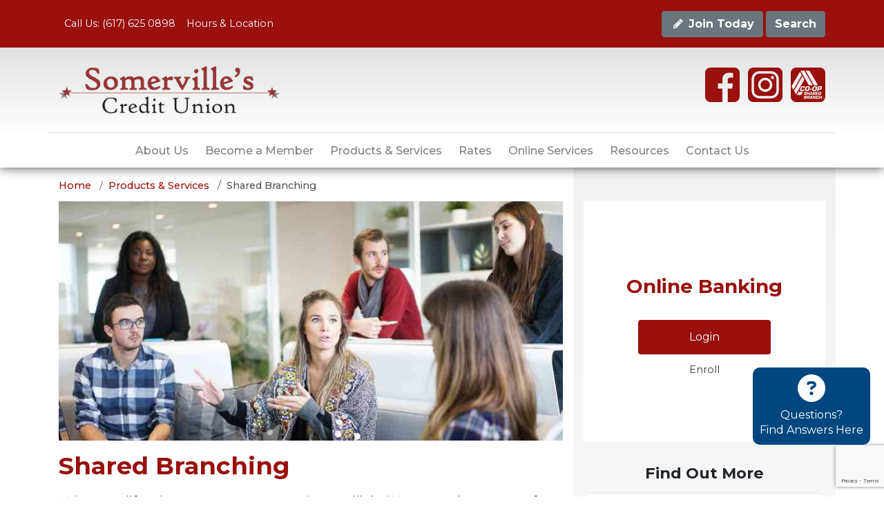

--- FILE ---
content_type: text/html; charset=UTF-8
request_url: https://www.sommfcu.com/products-and-services/shared-branching/
body_size: 11766
content:
<!doctype html>
<html lang="en">

<head>
    <meta charset="UTF-8">
    <meta name="viewport" content="width=device-width, initial-scale=1, shrink-to-fit=no">
    <link rel="icon" href="https://www.sommfcu.com/wp-content/themes/somervillecu/images/favicon.ico">
    <link rel="icon" type="image/png" href="https://www.sommfcu.com/wp-content/themes/somervillecu/images/favicon-32x32.png" sizes="32x32" />
    <link rel="icon" type="image/png" href="https://www.sommfcu.com/wp-content/themes/somervillecu/images/favicon-16x16.png" sizes="16x16" />
    <title>Shared Branching &#8211; Somerville&#039;s CU</title>
<meta name='robots' content='max-image-preview:large' />
<link rel='dns-prefetch' href='//fonts.googleapis.com' />
<link rel="alternate" title="oEmbed (JSON)" type="application/json+oembed" href="https://www.sommfcu.com/wp-json/oembed/1.0/embed?url=https%3A%2F%2Fwww.sommfcu.com%2Fproducts-and-services%2Fshared-branching%2F" />
<link rel="alternate" title="oEmbed (XML)" type="text/xml+oembed" href="https://www.sommfcu.com/wp-json/oembed/1.0/embed?url=https%3A%2F%2Fwww.sommfcu.com%2Fproducts-and-services%2Fshared-branching%2F&#038;format=xml" />
<style id='wp-img-auto-sizes-contain-inline-css' type='text/css'>
img:is([sizes=auto i],[sizes^="auto," i]){contain-intrinsic-size:3000px 1500px}
/*# sourceURL=wp-img-auto-sizes-contain-inline-css */
</style>
<style id='wp-block-library-inline-css' type='text/css'>
:root{--wp-block-synced-color:#7a00df;--wp-block-synced-color--rgb:122,0,223;--wp-bound-block-color:var(--wp-block-synced-color);--wp-editor-canvas-background:#ddd;--wp-admin-theme-color:#007cba;--wp-admin-theme-color--rgb:0,124,186;--wp-admin-theme-color-darker-10:#006ba1;--wp-admin-theme-color-darker-10--rgb:0,107,160.5;--wp-admin-theme-color-darker-20:#005a87;--wp-admin-theme-color-darker-20--rgb:0,90,135;--wp-admin-border-width-focus:2px}@media (min-resolution:192dpi){:root{--wp-admin-border-width-focus:1.5px}}.wp-element-button{cursor:pointer}:root .has-very-light-gray-background-color{background-color:#eee}:root .has-very-dark-gray-background-color{background-color:#313131}:root .has-very-light-gray-color{color:#eee}:root .has-very-dark-gray-color{color:#313131}:root .has-vivid-green-cyan-to-vivid-cyan-blue-gradient-background{background:linear-gradient(135deg,#00d084,#0693e3)}:root .has-purple-crush-gradient-background{background:linear-gradient(135deg,#34e2e4,#4721fb 50%,#ab1dfe)}:root .has-hazy-dawn-gradient-background{background:linear-gradient(135deg,#faaca8,#dad0ec)}:root .has-subdued-olive-gradient-background{background:linear-gradient(135deg,#fafae1,#67a671)}:root .has-atomic-cream-gradient-background{background:linear-gradient(135deg,#fdd79a,#004a59)}:root .has-nightshade-gradient-background{background:linear-gradient(135deg,#330968,#31cdcf)}:root .has-midnight-gradient-background{background:linear-gradient(135deg,#020381,#2874fc)}:root{--wp--preset--font-size--normal:16px;--wp--preset--font-size--huge:42px}.has-regular-font-size{font-size:1em}.has-larger-font-size{font-size:2.625em}.has-normal-font-size{font-size:var(--wp--preset--font-size--normal)}.has-huge-font-size{font-size:var(--wp--preset--font-size--huge)}.has-text-align-center{text-align:center}.has-text-align-left{text-align:left}.has-text-align-right{text-align:right}.has-fit-text{white-space:nowrap!important}#end-resizable-editor-section{display:none}.aligncenter{clear:both}.items-justified-left{justify-content:flex-start}.items-justified-center{justify-content:center}.items-justified-right{justify-content:flex-end}.items-justified-space-between{justify-content:space-between}.screen-reader-text{border:0;clip-path:inset(50%);height:1px;margin:-1px;overflow:hidden;padding:0;position:absolute;width:1px;word-wrap:normal!important}.screen-reader-text:focus{background-color:#ddd;clip-path:none;color:#444;display:block;font-size:1em;height:auto;left:5px;line-height:normal;padding:15px 23px 14px;text-decoration:none;top:5px;width:auto;z-index:100000}html :where(.has-border-color){border-style:solid}html :where([style*=border-top-color]){border-top-style:solid}html :where([style*=border-right-color]){border-right-style:solid}html :where([style*=border-bottom-color]){border-bottom-style:solid}html :where([style*=border-left-color]){border-left-style:solid}html :where([style*=border-width]){border-style:solid}html :where([style*=border-top-width]){border-top-style:solid}html :where([style*=border-right-width]){border-right-style:solid}html :where([style*=border-bottom-width]){border-bottom-style:solid}html :where([style*=border-left-width]){border-left-style:solid}html :where(img[class*=wp-image-]){height:auto;max-width:100%}:where(figure){margin:0 0 1em}html :where(.is-position-sticky){--wp-admin--admin-bar--position-offset:var(--wp-admin--admin-bar--height,0px)}@media screen and (max-width:600px){html :where(.is-position-sticky){--wp-admin--admin-bar--position-offset:0px}}

/*# sourceURL=wp-block-library-inline-css */
</style><style id='global-styles-inline-css' type='text/css'>
:root{--wp--preset--aspect-ratio--square: 1;--wp--preset--aspect-ratio--4-3: 4/3;--wp--preset--aspect-ratio--3-4: 3/4;--wp--preset--aspect-ratio--3-2: 3/2;--wp--preset--aspect-ratio--2-3: 2/3;--wp--preset--aspect-ratio--16-9: 16/9;--wp--preset--aspect-ratio--9-16: 9/16;--wp--preset--color--black: #000000;--wp--preset--color--cyan-bluish-gray: #abb8c3;--wp--preset--color--white: #ffffff;--wp--preset--color--pale-pink: #f78da7;--wp--preset--color--vivid-red: #cf2e2e;--wp--preset--color--luminous-vivid-orange: #ff6900;--wp--preset--color--luminous-vivid-amber: #fcb900;--wp--preset--color--light-green-cyan: #7bdcb5;--wp--preset--color--vivid-green-cyan: #00d084;--wp--preset--color--pale-cyan-blue: #8ed1fc;--wp--preset--color--vivid-cyan-blue: #0693e3;--wp--preset--color--vivid-purple: #9b51e0;--wp--preset--gradient--vivid-cyan-blue-to-vivid-purple: linear-gradient(135deg,rgb(6,147,227) 0%,rgb(155,81,224) 100%);--wp--preset--gradient--light-green-cyan-to-vivid-green-cyan: linear-gradient(135deg,rgb(122,220,180) 0%,rgb(0,208,130) 100%);--wp--preset--gradient--luminous-vivid-amber-to-luminous-vivid-orange: linear-gradient(135deg,rgb(252,185,0) 0%,rgb(255,105,0) 100%);--wp--preset--gradient--luminous-vivid-orange-to-vivid-red: linear-gradient(135deg,rgb(255,105,0) 0%,rgb(207,46,46) 100%);--wp--preset--gradient--very-light-gray-to-cyan-bluish-gray: linear-gradient(135deg,rgb(238,238,238) 0%,rgb(169,184,195) 100%);--wp--preset--gradient--cool-to-warm-spectrum: linear-gradient(135deg,rgb(74,234,220) 0%,rgb(151,120,209) 20%,rgb(207,42,186) 40%,rgb(238,44,130) 60%,rgb(251,105,98) 80%,rgb(254,248,76) 100%);--wp--preset--gradient--blush-light-purple: linear-gradient(135deg,rgb(255,206,236) 0%,rgb(152,150,240) 100%);--wp--preset--gradient--blush-bordeaux: linear-gradient(135deg,rgb(254,205,165) 0%,rgb(254,45,45) 50%,rgb(107,0,62) 100%);--wp--preset--gradient--luminous-dusk: linear-gradient(135deg,rgb(255,203,112) 0%,rgb(199,81,192) 50%,rgb(65,88,208) 100%);--wp--preset--gradient--pale-ocean: linear-gradient(135deg,rgb(255,245,203) 0%,rgb(182,227,212) 50%,rgb(51,167,181) 100%);--wp--preset--gradient--electric-grass: linear-gradient(135deg,rgb(202,248,128) 0%,rgb(113,206,126) 100%);--wp--preset--gradient--midnight: linear-gradient(135deg,rgb(2,3,129) 0%,rgb(40,116,252) 100%);--wp--preset--font-size--small: 13px;--wp--preset--font-size--medium: 20px;--wp--preset--font-size--large: 36px;--wp--preset--font-size--x-large: 42px;--wp--preset--spacing--20: 0.44rem;--wp--preset--spacing--30: 0.67rem;--wp--preset--spacing--40: 1rem;--wp--preset--spacing--50: 1.5rem;--wp--preset--spacing--60: 2.25rem;--wp--preset--spacing--70: 3.38rem;--wp--preset--spacing--80: 5.06rem;--wp--preset--shadow--natural: 6px 6px 9px rgba(0, 0, 0, 0.2);--wp--preset--shadow--deep: 12px 12px 50px rgba(0, 0, 0, 0.4);--wp--preset--shadow--sharp: 6px 6px 0px rgba(0, 0, 0, 0.2);--wp--preset--shadow--outlined: 6px 6px 0px -3px rgb(255, 255, 255), 6px 6px rgb(0, 0, 0);--wp--preset--shadow--crisp: 6px 6px 0px rgb(0, 0, 0);}:where(.is-layout-flex){gap: 0.5em;}:where(.is-layout-grid){gap: 0.5em;}body .is-layout-flex{display: flex;}.is-layout-flex{flex-wrap: wrap;align-items: center;}.is-layout-flex > :is(*, div){margin: 0;}body .is-layout-grid{display: grid;}.is-layout-grid > :is(*, div){margin: 0;}:where(.wp-block-columns.is-layout-flex){gap: 2em;}:where(.wp-block-columns.is-layout-grid){gap: 2em;}:where(.wp-block-post-template.is-layout-flex){gap: 1.25em;}:where(.wp-block-post-template.is-layout-grid){gap: 1.25em;}.has-black-color{color: var(--wp--preset--color--black) !important;}.has-cyan-bluish-gray-color{color: var(--wp--preset--color--cyan-bluish-gray) !important;}.has-white-color{color: var(--wp--preset--color--white) !important;}.has-pale-pink-color{color: var(--wp--preset--color--pale-pink) !important;}.has-vivid-red-color{color: var(--wp--preset--color--vivid-red) !important;}.has-luminous-vivid-orange-color{color: var(--wp--preset--color--luminous-vivid-orange) !important;}.has-luminous-vivid-amber-color{color: var(--wp--preset--color--luminous-vivid-amber) !important;}.has-light-green-cyan-color{color: var(--wp--preset--color--light-green-cyan) !important;}.has-vivid-green-cyan-color{color: var(--wp--preset--color--vivid-green-cyan) !important;}.has-pale-cyan-blue-color{color: var(--wp--preset--color--pale-cyan-blue) !important;}.has-vivid-cyan-blue-color{color: var(--wp--preset--color--vivid-cyan-blue) !important;}.has-vivid-purple-color{color: var(--wp--preset--color--vivid-purple) !important;}.has-black-background-color{background-color: var(--wp--preset--color--black) !important;}.has-cyan-bluish-gray-background-color{background-color: var(--wp--preset--color--cyan-bluish-gray) !important;}.has-white-background-color{background-color: var(--wp--preset--color--white) !important;}.has-pale-pink-background-color{background-color: var(--wp--preset--color--pale-pink) !important;}.has-vivid-red-background-color{background-color: var(--wp--preset--color--vivid-red) !important;}.has-luminous-vivid-orange-background-color{background-color: var(--wp--preset--color--luminous-vivid-orange) !important;}.has-luminous-vivid-amber-background-color{background-color: var(--wp--preset--color--luminous-vivid-amber) !important;}.has-light-green-cyan-background-color{background-color: var(--wp--preset--color--light-green-cyan) !important;}.has-vivid-green-cyan-background-color{background-color: var(--wp--preset--color--vivid-green-cyan) !important;}.has-pale-cyan-blue-background-color{background-color: var(--wp--preset--color--pale-cyan-blue) !important;}.has-vivid-cyan-blue-background-color{background-color: var(--wp--preset--color--vivid-cyan-blue) !important;}.has-vivid-purple-background-color{background-color: var(--wp--preset--color--vivid-purple) !important;}.has-black-border-color{border-color: var(--wp--preset--color--black) !important;}.has-cyan-bluish-gray-border-color{border-color: var(--wp--preset--color--cyan-bluish-gray) !important;}.has-white-border-color{border-color: var(--wp--preset--color--white) !important;}.has-pale-pink-border-color{border-color: var(--wp--preset--color--pale-pink) !important;}.has-vivid-red-border-color{border-color: var(--wp--preset--color--vivid-red) !important;}.has-luminous-vivid-orange-border-color{border-color: var(--wp--preset--color--luminous-vivid-orange) !important;}.has-luminous-vivid-amber-border-color{border-color: var(--wp--preset--color--luminous-vivid-amber) !important;}.has-light-green-cyan-border-color{border-color: var(--wp--preset--color--light-green-cyan) !important;}.has-vivid-green-cyan-border-color{border-color: var(--wp--preset--color--vivid-green-cyan) !important;}.has-pale-cyan-blue-border-color{border-color: var(--wp--preset--color--pale-cyan-blue) !important;}.has-vivid-cyan-blue-border-color{border-color: var(--wp--preset--color--vivid-cyan-blue) !important;}.has-vivid-purple-border-color{border-color: var(--wp--preset--color--vivid-purple) !important;}.has-vivid-cyan-blue-to-vivid-purple-gradient-background{background: var(--wp--preset--gradient--vivid-cyan-blue-to-vivid-purple) !important;}.has-light-green-cyan-to-vivid-green-cyan-gradient-background{background: var(--wp--preset--gradient--light-green-cyan-to-vivid-green-cyan) !important;}.has-luminous-vivid-amber-to-luminous-vivid-orange-gradient-background{background: var(--wp--preset--gradient--luminous-vivid-amber-to-luminous-vivid-orange) !important;}.has-luminous-vivid-orange-to-vivid-red-gradient-background{background: var(--wp--preset--gradient--luminous-vivid-orange-to-vivid-red) !important;}.has-very-light-gray-to-cyan-bluish-gray-gradient-background{background: var(--wp--preset--gradient--very-light-gray-to-cyan-bluish-gray) !important;}.has-cool-to-warm-spectrum-gradient-background{background: var(--wp--preset--gradient--cool-to-warm-spectrum) !important;}.has-blush-light-purple-gradient-background{background: var(--wp--preset--gradient--blush-light-purple) !important;}.has-blush-bordeaux-gradient-background{background: var(--wp--preset--gradient--blush-bordeaux) !important;}.has-luminous-dusk-gradient-background{background: var(--wp--preset--gradient--luminous-dusk) !important;}.has-pale-ocean-gradient-background{background: var(--wp--preset--gradient--pale-ocean) !important;}.has-electric-grass-gradient-background{background: var(--wp--preset--gradient--electric-grass) !important;}.has-midnight-gradient-background{background: var(--wp--preset--gradient--midnight) !important;}.has-small-font-size{font-size: var(--wp--preset--font-size--small) !important;}.has-medium-font-size{font-size: var(--wp--preset--font-size--medium) !important;}.has-large-font-size{font-size: var(--wp--preset--font-size--large) !important;}.has-x-large-font-size{font-size: var(--wp--preset--font-size--x-large) !important;}
/*# sourceURL=global-styles-inline-css */
</style>

<style id='classic-theme-styles-inline-css' type='text/css'>
/*! This file is auto-generated */
.wp-block-button__link{color:#fff;background-color:#32373c;border-radius:9999px;box-shadow:none;text-decoration:none;padding:calc(.667em + 2px) calc(1.333em + 2px);font-size:1.125em}.wp-block-file__button{background:#32373c;color:#fff;text-decoration:none}
/*# sourceURL=/wp-includes/css/classic-themes.min.css */
</style>
<link rel='stylesheet' id='contact-form-7-css' href='https://www.sommfcu.com/wp-content/plugins/contact-form-7/includes/css/styles.css' type='text/css' media='all' />
<link rel='stylesheet' id='fonts-css' href='https://fonts.googleapis.com/css?family=Montserrat%3A300%2C400%2C500%2C700&#038;' type='text/css' media='all' />
<link rel='stylesheet' id='vendor-css' href='https://www.sommfcu.com/wp-content/themes/somervillecu/css/vendor.1af0647a85654c1e0640.css' type='text/css' media='all' />
<link rel='stylesheet' id='build-css' href='https://www.sommfcu.com/wp-content/themes/somervillecu/css/build.1af0647a85654c1e0640.css' type='text/css' media='all' />
<link rel="https://api.w.org/" href="https://www.sommfcu.com/wp-json/" /><link rel="alternate" title="JSON" type="application/json" href="https://www.sommfcu.com/wp-json/wp/v2/pages/62" /><link rel="canonical" href="https://www.sommfcu.com/products-and-services/shared-branching/" />
<link rel='shortlink' href='https://www.sommfcu.com/?p=62' />
    <!-- Google tag (gtag.js) -->
    <script async src="https://www.googletagmanager.com/gtag/js?id=G-XC0XEH9440"></script>
    <script>
        window.dataLayer = window.dataLayer || [];

        function gtag() {
            dataLayer.push(arguments);
        }
        gtag('js', new Date());

        gtag('config', 'G-XC0XEH9440');
    </script>

    <!-- Google Tag Manager -->
    <script>
        (function(w, d, s, l, i) {
            w[l] = w[l] || [];
            w[l].push({
                'gtm.start': new Date().getTime(),
                event: 'gtm.js'
            });
            var f = d.getElementsByTagName(s)[0],
                j = d.createElement(s),
                dl = l != 'dataLayer' ? '&l=' + l : '';
            j.async = true;
            j.src =
                'https://www.googletagmanager.com/gtm.js?id=' + i + dl;
            f.parentNode.insertBefore(j, f);
        })(window, document, 'script', 'dataLayer', 'GTM-MBZVXHKS');
    </script>
    <!-- End Google Tag Manager -->
    <style>
        .wpcf7-form fieldset {
            padding-left: 0;
        }

        .wpcf7-form legend,
        .wpcf7-form label {
            display: inline-block;
            margin-bottom: .5rem;
            font-size: 1rem;
            font-weight: bold;
        }

        .wpcf7-form .form-check-input {
            position: relative;
            margin-left: 0;
        }

        #return-to-top {
            bottom: 85px !important;
        }

        .posh-widget-trigger {
            background-color: #00477f;
            padding: 10px;
            width: max-content;
            display: flex;
            flex-direction: column;
            align-items: center;
            position: fixed;
            bottom: 75px;
            right: 20px;
            border-radius: 10px;
            z-index: 1000;
            transition: transform 0.2s ease;
            cursor: pointer;
        }

        .posh-widget-trigger:hover {
            transform: scale(1.05);
            box-shadow: 0 0 10px rgba(0, 0, 0, 0.2);
        }

        .posh-widget-trigger svg {
            margin-bottom: 8px;
        }

        .posh-widget-trigger p {
            color: #ffffff;
            font-size: 16px;
            text-align: center;
            margin: 0;
            line-height: 1.4;
        }

        #main-menu-bar #menu-main-menu .nav-link {
            font-size: 1rem;
            padding: .75rem .75rem;
        }

        @media only screen and (max-width: 1200px) {
            #main-menu-bar #menu-main-menu .nav-link {
                font-size: 1.1rem;
                padding: .5rem .5rem;
            }

            #main-menu-bar .navbar .navbar-brand {
                display: none !important;
            }
        }
    </style>
</head>

<body class="wp-singular page-template-default page page-id-62 page-child parent-pageid-45 wp-theme-somervillecu regular">
        <!-- Google Tag Manager (noscript) -->
    <noscript><iframe src="https://www.googletagmanager.com/ns.html?id=GTM-MBZVXHKS"
            height="0" width="0" style="display:none;visibility:hidden"></iframe></noscript>
    <!-- End Google Tag Manager (noscript) -->
    <!-- GTM owned by Mission Brands Consulting. Contact somerville@missionbrandsconsulting.com for support -->
    <header>
        <h1 class="sr-only">Somerville Credit Union</h1>

        <ul class="skip-links">
            <li>
                <a href="#main-section">Skip to main content</a>
            </li>
                            <li>
                    <a href="#main-sidebar">Skip to sidebar</a>
                </li>
                    </ul>

        <div id="top-bar" class="py-2">
            <div class="container">
                <div class="row align-items-center">

                    <div class="col-12 col-lg-6 text-center text-lg-left">
                        <nav class="navbar navbar-expand navbar-light" aria-labelledby="top-nav-heading">
                            <h2 class="sr-only" id="top-nav-heading">Top Navigation</h2>
                            <div class="collapse navbar-collapse" id="top-bar-menu">
                                <ul id="menu-top-menu" class="navbar-nav ml-auto mr-auto mr-lg-auto ml-lg-0"><li  class="menu-item menu-item-type-custom menu-item-object-custom menu-item-284 nav-item" role="presentation"><a id="menu-item-284" href="tel:16176250898" class="nav-link" role="menuitem">Call Us: (617) 625 0898</a></li>
<li  class="menu-item menu-item-type-post_type menu-item-object-page menu-item-113 nav-item" role="presentation"><a id="menu-item-113" href="https://www.sommfcu.com/hours-and-location/" class="nav-link" role="menuitem">Hours &#038; Location</a></li>
</ul>
                            </div>
                        </nav>
                    </div>
                    <div class="col-12 col-lg-6 text-center text-lg-right lg-ml-auto">
                        <a href="https://www.sommfcu.com/become-a-member/" class="btn btn-secondary"><span aria-hidden="true" class="fa fa-pencil fa-fw"></span> Join Today</a>
                        <button id="posh-answers" class="btn btn-secondary">Search</button>
                    </div>
                </div>
            </div>
        </div>

        <div id="logo-section">
            <div class="container">
                <div class="row align-items-center">
                    <div class="col-12 col-md-5 text-center text-md-left">
                        <a href="https://www.sommfcu.com">
                            <img class="img-fluid" src="https://www.sommfcu.com/wp-content/themes/somervillecu/images/sommfcu-logo-alt.png" alt="Somerville's Credit Union">
                        </a>
                    </div>
                    <div class="col-12 col-md-7">
                        <ul class="list-inline text-center text-md-right">
                            <li class="list-inline-item">
                                <a href="https://www.facebook.com/SOMMFCU">
                                    <img class="img-fluid" src="https://www.sommfcu.com/wp-content/themes/somervillecu/images/logo-facebook.svg" alt="Like Us on Facebook">
                                </a>
                            </li>
                            <li class="list-inline-item">
                                <a href="https://www.instagram.com/sommfcu">
                                    <img class="img-fluid" src="https://www.sommfcu.com/wp-content/themes/somervillecu/images/logo-instagram.svg" alt="Visit Our Instagram page">
                                </a>
                            </li>
                            <li class="list-inline-item">
                                <a href="https://co-opcreditunions.org/locator/">
                                    <img class="img-fluid" src="https://www.sommfcu.com/wp-content/themes/somervillecu/images/logo-shared-branch.svg" alt="CO-OP Financial Services helps credit union leverage the latest technology to strengthen member connections and propel growth">
                                </a>
                            </li>

                        </ul>
                    </div>
                </div>
            </div>
        </div>

        <div id="main-menu-bar">
            <div class="wrapper" data-toggle="sticky-onscroll">
                <div class="container">
                    <nav class="navbar navbar-expand-lg navbar-light" aria-labelledby="main-nav-heading">
                        <h2 class="sr-only" id="main-nav-heading">Main Navigation</h2>
                        <div class="navbar-brand">
                            <a href="https://www.sommfcu.com">
                                <img class="img-fluid" src="https://www.sommfcu.com/wp-content/themes/somervillecu/images/sommfcu-logo.png" alt="Somerville's Credit Union">
                            </a>
                        </div>
                        <button class="navbar-toggler" type="button" aria-controls="side-nav" aria-expanded="false" aria-label="Toggle Mobile Navigation">
                            <span class="fa fa-bars fa-lg fa-fw"><span class="sr-only">Open</span></span>
                        </button>

                        <div class="collapse navbar-collapse justify-content-center" id="main-menu">
                            <ul id="menu-main-menu" class="navbar-nav"><li  class="menu-item menu-item-type-post_type menu-item-object-page menu-item-has-children menu-item-31 nav-item dropdown" role="presentation"><a id="menu-item-31" href="https://www.sommfcu.com/about-us/" aria-haspopup="true" aria-controls="drop-id-31" class="nav-link dropdown-toggle" data-toggle="dropdown" role="menuitem">About Us</a>
<ul id="drop-id-31" role="menu" class="dropdown-menu" aria-labelledby="menu-item-31">
	<li  class="menu-item menu-item-type-post_type menu-item-object-page menu-item-34 nav-item" role="presentation"><a id="menu-item-34" href="https://www.sommfcu.com/about-us/about-somervilles-credit-union/" class="dropdown-item" role="menuitem">About Somerville’s Credit Union</a></li>
	<li  class="menu-item menu-item-type-post_type menu-item-object-page menu-item-33 nav-item" role="presentation"><a id="menu-item-33" href="https://www.sommfcu.com/about-us/staff-and-board-of-directors/" class="dropdown-item" role="menuitem">Staff &#038; Board of Directors</a></li>
	<li  class="menu-item menu-item-type-post_type menu-item-object-page menu-item-36 nav-item" role="presentation"><a id="menu-item-36" href="https://www.sommfcu.com/about-us/our-mission/" class="dropdown-item" role="menuitem">Our Mission</a></li>
	<li  class="menu-item menu-item-type-post_type menu-item-object-page menu-item-30 nav-item" role="presentation"><a id="menu-item-30" href="https://www.sommfcu.com/about-us/careers/" class="dropdown-item" role="menuitem">Careers</a></li>
	<li  class="menu-item menu-item-type-post_type menu-item-object-page menu-item-32 nav-item" role="presentation"><a id="menu-item-32" href="https://www.sommfcu.com/about-us/accessibility/" class="dropdown-item" role="menuitem">Accessibility</a></li>
</ul>
</li>
<li  class="menu-item menu-item-type-post_type menu-item-object-page menu-item-240 nav-item" role="presentation"><a id="menu-item-240" href="https://www.sommfcu.com/become-a-member/" class="nav-link" role="menuitem">Become a Member</a></li>
<li  class="menu-item menu-item-type-post_type menu-item-object-page current-page-ancestor current-menu-ancestor current-menu-parent current-page-parent current_page_parent current_page_ancestor menu-item-has-children menu-item-46 nav-item dropdown" role="presentation"><a id="menu-item-46" href="https://www.sommfcu.com/products-and-services/" aria-haspopup="true" aria-controls="drop-id-46" class="nav-link dropdown-toggle" data-toggle="dropdown" role="menuitem">Products &#038; Services</a>
<ul id="drop-id-46" role="menu" class="dropdown-menu" aria-labelledby="menu-item-46">
	<li  class="menu-item menu-item-type-post_type menu-item-object-page menu-item-49 nav-item" role="presentation"><a id="menu-item-49" href="https://www.sommfcu.com/products-and-services/savings/" class="dropdown-item" role="menuitem">Savings</a></li>
	<li  class="menu-item menu-item-type-post_type menu-item-object-page menu-item-51 nav-item" role="presentation"><a id="menu-item-51" href="https://www.sommfcu.com/products-and-services/checking/" class="dropdown-item" role="menuitem">Checking</a></li>
	<li  class="menu-item menu-item-type-post_type menu-item-object-page menu-item-53 nav-item" role="presentation"><a id="menu-item-53" href="https://www.sommfcu.com/products-and-services/loans/" class="dropdown-item" role="menuitem">Loans</a></li>
	<li  class="menu-item menu-item-type-post_type menu-item-object-page menu-item-61 nav-item" role="presentation"><a id="menu-item-61" href="https://www.sommfcu.com/products-and-services/insurance/" class="dropdown-item" role="menuitem">Insurance</a></li>
	<li  class="menu-item menu-item-type-post_type menu-item-object-page current-menu-item page_item page-item-62 current_page_item menu-item-66 nav-item active" role="presentation"><a id="menu-item-66" href="https://www.sommfcu.com/products-and-services/shared-branching/" class="dropdown-item" role="menuitem">Shared Branching <span class="sr-only">(current)</span></a></li>
	<li  class="menu-item menu-item-type-post_type menu-item-object-page menu-item-298 nav-item" role="presentation"><a id="menu-item-298" href="https://www.sommfcu.com/products-and-services/digital-estate-planning/" class="dropdown-item" role="menuitem">Digital Estate Planning</a></li>
	<li  class="menu-item menu-item-type-post_type menu-item-object-page menu-item-68 nav-item" role="presentation"><a id="menu-item-68" href="https://www.sommfcu.com/products-and-services/other-services/" class="dropdown-item" role="menuitem">Other Services</a></li>
	<li  class="menu-item menu-item-type-post_type menu-item-object-page menu-item-70 nav-item" role="presentation"><a id="menu-item-70" href="https://www.sommfcu.com/products-and-services/fee-schedule/" class="dropdown-item" role="menuitem">Fee Schedule</a></li>
	<li  class="menu-item menu-item-type-post_type menu-item-object-page menu-item-73 nav-item" role="presentation"><a id="menu-item-73" href="https://www.sommfcu.com/products-and-services/emv-mastercard/" class="dropdown-item" role="menuitem">EMV MasterCard® Debit/ATM Card</a></li>
</ul>
</li>
<li  class="menu-item menu-item-type-post_type menu-item-object-page menu-item-has-children menu-item-78 nav-item dropdown" role="presentation"><a id="menu-item-78" href="https://www.sommfcu.com/rates/" aria-haspopup="true" aria-controls="drop-id-78" class="nav-link dropdown-toggle" data-toggle="dropdown" role="menuitem">Rates</a>
<ul id="drop-id-78" role="menu" class="dropdown-menu" aria-labelledby="menu-item-78">
	<li  class="menu-item menu-item-type-post_type menu-item-object-page menu-item-79 nav-item" role="presentation"><a id="menu-item-79" href="https://www.sommfcu.com/rates/share-rates/" class="dropdown-item" role="menuitem">Deposit Rates</a></li>
	<li  class="menu-item menu-item-type-post_type menu-item-object-page menu-item-80 nav-item" role="presentation"><a id="menu-item-80" href="https://www.sommfcu.com/rates/loan-rates/" class="dropdown-item" role="menuitem">Loan Rates</a></li>
	<li  class="menu-item menu-item-type-custom menu-item-object-custom menu-item-81 nav-item" role="presentation"><a id="menu-item-81" href="https://www.allanachmortgage.com/secure.php" class="dropdown-item" role="menuitem">Mortgage Rates</a></li>
</ul>
</li>
<li  class="menu-item menu-item-type-post_type menu-item-object-page menu-item-has-children menu-item-83 nav-item dropdown" role="presentation"><a id="menu-item-83" href="https://www.sommfcu.com/online-services/" aria-haspopup="true" aria-controls="drop-id-83" class="nav-link dropdown-toggle" data-toggle="dropdown" role="menuitem">Online Services</a>
<ul id="drop-id-83" role="menu" class="dropdown-menu" aria-labelledby="menu-item-83">
	<li  class="menu-item menu-item-type-post_type menu-item-object-page menu-item-272 nav-item" role="presentation"><a id="menu-item-272" href="https://www.sommfcu.com/online-services/virtual-branch/" class="dropdown-item" role="menuitem">Virtual Branch</a></li>
	<li  class="menu-item menu-item-type-post_type menu-item-object-page menu-item-273 nav-item" role="presentation"><a id="menu-item-273" href="https://www.sommfcu.com/online-services/mobile-banking/" class="dropdown-item" role="menuitem">Mobile Banking</a></li>
	<li  class="menu-item menu-item-type-post_type menu-item-object-page menu-item-274 nav-item" role="presentation"><a id="menu-item-274" href="https://www.sommfcu.com/online-services/e-statements/" class="dropdown-item" role="menuitem">eStatements</a></li>
	<li  class="menu-item menu-item-type-post_type menu-item-object-page menu-item-275 nav-item" role="presentation"><a id="menu-item-275" href="https://www.sommfcu.com/online-services/bill-pay/" class="dropdown-item" role="menuitem">Bill Pay</a></li>
	<li  class="menu-item menu-item-type-post_type menu-item-object-page menu-item-91 nav-item" role="presentation"><a id="menu-item-91" href="https://www.sommfcu.com/online-services/reorder-checks/" class="dropdown-item" role="menuitem">Reorder Checks</a></li>
	<li  class="menu-item menu-item-type-post_type menu-item-object-page menu-item-212 nav-item" role="presentation"><a id="menu-item-212" href="https://www.sommfcu.com/24-hour-telephone-teller/" class="dropdown-item" role="menuitem">24-Hour Telephone Teller</a></li>
	<li  class="menu-item menu-item-type-post_type menu-item-object-page menu-item-92 nav-item" role="presentation"><a id="menu-item-92" href="https://www.sommfcu.com/online-services/financial-calculators/" class="dropdown-item" role="menuitem">Financial Calculators</a></li>
</ul>
</li>
<li  class="menu-item menu-item-type-post_type menu-item-object-page menu-item-has-children menu-item-94 nav-item dropdown" role="presentation"><a id="menu-item-94" href="https://www.sommfcu.com/resources/" aria-haspopup="true" aria-controls="drop-id-94" class="nav-link dropdown-toggle" data-toggle="dropdown" role="menuitem">Resources</a>
<ul id="drop-id-94" role="menu" class="dropdown-menu" aria-labelledby="menu-item-94">
	<li  class="menu-item menu-item-type-post_type menu-item-object-page menu-item-118 nav-item" role="presentation"><a id="menu-item-118" href="https://www.sommfcu.com/resources/news/" class="dropdown-item" role="menuitem">News &#038; Events</a></li>
	<li  class="menu-item menu-item-type-post_type menu-item-object-page menu-item-100 nav-item" role="presentation"><a id="menu-item-100" href="https://www.sommfcu.com/resources/forms-and-applications/" class="dropdown-item" role="menuitem">Forms &#038; Applications</a></li>
	<li  class="menu-item menu-item-type-custom menu-item-object-custom menu-item-101 nav-item" role="presentation"><a id="menu-item-101" href="https://mycreditunion.gov/" class="dropdown-item" role="menuitem">Financial Tools</a></li>
	<li  class="menu-item menu-item-type-custom menu-item-object-custom menu-item-308 nav-item" role="presentation"><a id="menu-item-308" href="https://www.penny-finance.com/users/sign_up?credit_union=somerville&#038;access_code=money24" class="dropdown-item" role="menuitem">Financial Education</a></li>
	<li  class="menu-item menu-item-type-post_type menu-item-object-page menu-item-103 nav-item" role="presentation"><a id="menu-item-103" href="https://www.sommfcu.com/resources/disclosures/" class="dropdown-item" role="menuitem">Disclosures</a></li>
	<li  class="menu-item menu-item-type-post_type menu-item-object-page menu-item-110 nav-item" role="presentation"><a id="menu-item-110" href="https://www.sommfcu.com/resources/security/" class="dropdown-item" role="menuitem">Security</a></li>
	<li  class="menu-item menu-item-type-custom menu-item-object-custom menu-item-173 nav-item" role="presentation"><a id="menu-item-173" href="https://www.consumerfinance.gov/about-us/blog/common-errors-credit-report-and-how-get-them-fixed/" class="dropdown-item" role="menuitem">Credit Report Error Resolution</a></li>
</ul>
</li>
<li  class="menu-item menu-item-type-post_type menu-item-object-page menu-item-95 nav-item" role="presentation"><a id="menu-item-95" href="https://www.sommfcu.com/contact-us/" class="nav-link" role="menuitem">Contact Us</a></li>
</ul>                        </div>
                    </nav>
                </div>
            </div>
        </div>

    </header>

    <div id="side-nav" class="side-nav">
        <button type="button" class="close close-btn" data-dismiss="modal" aria-label="Close">
            <span aria-hidden="true">&times;</span><span class="sr-only">Close</span>
        </button>
        <section class="container">
            <h2 class="sr-only">Mobile Navigation</h2>
            <div class="img-wrapper text-center">
                <a href="https://www.sommfcu.com">
                    <img class="img-fluid" src="https://www.sommfcu.com/wp-content/themes/somervillecu/images/sommfcu-logo-white.png" alt="Somerville's Credit Union">
                </a>
            </div>
            <div class="row menu text-center">
                <div class="col-md-12">
                    <ul id="menu-main-menu-1" class="menu"><li class="menu-item menu-item-type-post_type menu-item-object-page menu-item-has-children menu-item-31"><a href="https://www.sommfcu.com/about-us/">About Us</a>
<ul class="sub-menu">
	<li class="menu-item menu-item-type-post_type menu-item-object-page menu-item-34"><a href="https://www.sommfcu.com/about-us/about-somervilles-credit-union/">About Somerville’s Credit Union</a></li>
	<li class="menu-item menu-item-type-post_type menu-item-object-page menu-item-33"><a href="https://www.sommfcu.com/about-us/staff-and-board-of-directors/">Staff &#038; Board of Directors</a></li>
	<li class="menu-item menu-item-type-post_type menu-item-object-page menu-item-36"><a href="https://www.sommfcu.com/about-us/our-mission/">Our Mission</a></li>
	<li class="menu-item menu-item-type-post_type menu-item-object-page menu-item-30"><a href="https://www.sommfcu.com/about-us/careers/">Careers</a></li>
	<li class="menu-item menu-item-type-post_type menu-item-object-page menu-item-32"><a href="https://www.sommfcu.com/about-us/accessibility/">Accessibility</a></li>
</ul>
</li>
<li class="menu-item menu-item-type-post_type menu-item-object-page menu-item-240"><a href="https://www.sommfcu.com/become-a-member/">Become a Member</a></li>
<li class="menu-item menu-item-type-post_type menu-item-object-page current-page-ancestor current-menu-ancestor current-menu-parent current-page-parent current_page_parent current_page_ancestor menu-item-has-children menu-item-46"><a href="https://www.sommfcu.com/products-and-services/">Products &#038; Services</a>
<ul class="sub-menu">
	<li class="menu-item menu-item-type-post_type menu-item-object-page menu-item-49"><a href="https://www.sommfcu.com/products-and-services/savings/">Savings</a></li>
	<li class="menu-item menu-item-type-post_type menu-item-object-page menu-item-51"><a href="https://www.sommfcu.com/products-and-services/checking/">Checking</a></li>
	<li class="menu-item menu-item-type-post_type menu-item-object-page menu-item-53"><a href="https://www.sommfcu.com/products-and-services/loans/">Loans</a></li>
	<li class="menu-item menu-item-type-post_type menu-item-object-page menu-item-61"><a href="https://www.sommfcu.com/products-and-services/insurance/">Insurance</a></li>
	<li class="menu-item menu-item-type-post_type menu-item-object-page current-menu-item page_item page-item-62 current_page_item menu-item-66"><a href="https://www.sommfcu.com/products-and-services/shared-branching/" aria-current="page">Shared Branching</a></li>
	<li class="menu-item menu-item-type-post_type menu-item-object-page menu-item-298"><a href="https://www.sommfcu.com/products-and-services/digital-estate-planning/">Digital Estate Planning</a></li>
	<li class="menu-item menu-item-type-post_type menu-item-object-page menu-item-68"><a href="https://www.sommfcu.com/products-and-services/other-services/">Other Services</a></li>
	<li class="menu-item menu-item-type-post_type menu-item-object-page menu-item-70"><a href="https://www.sommfcu.com/products-and-services/fee-schedule/">Fee Schedule</a></li>
	<li class="menu-item menu-item-type-post_type menu-item-object-page menu-item-73"><a href="https://www.sommfcu.com/products-and-services/emv-mastercard/">EMV MasterCard® Debit/ATM Card</a></li>
</ul>
</li>
<li class="menu-item menu-item-type-post_type menu-item-object-page menu-item-has-children menu-item-78"><a href="https://www.sommfcu.com/rates/">Rates</a>
<ul class="sub-menu">
	<li class="menu-item menu-item-type-post_type menu-item-object-page menu-item-79"><a href="https://www.sommfcu.com/rates/share-rates/">Deposit Rates</a></li>
	<li class="menu-item menu-item-type-post_type menu-item-object-page menu-item-80"><a href="https://www.sommfcu.com/rates/loan-rates/">Loan Rates</a></li>
	<li class="menu-item menu-item-type-custom menu-item-object-custom menu-item-81"><a href="https://www.allanachmortgage.com/secure.php">Mortgage Rates</a></li>
</ul>
</li>
<li class="menu-item menu-item-type-post_type menu-item-object-page menu-item-has-children menu-item-83"><a href="https://www.sommfcu.com/online-services/">Online Services</a>
<ul class="sub-menu">
	<li class="menu-item menu-item-type-post_type menu-item-object-page menu-item-272"><a href="https://www.sommfcu.com/online-services/virtual-branch/">Virtual Branch</a></li>
	<li class="menu-item menu-item-type-post_type menu-item-object-page menu-item-273"><a href="https://www.sommfcu.com/online-services/mobile-banking/">Mobile Banking</a></li>
	<li class="menu-item menu-item-type-post_type menu-item-object-page menu-item-274"><a href="https://www.sommfcu.com/online-services/e-statements/">eStatements</a></li>
	<li class="menu-item menu-item-type-post_type menu-item-object-page menu-item-275"><a href="https://www.sommfcu.com/online-services/bill-pay/">Bill Pay</a></li>
	<li class="menu-item menu-item-type-post_type menu-item-object-page menu-item-91"><a href="https://www.sommfcu.com/online-services/reorder-checks/">Reorder Checks</a></li>
	<li class="menu-item menu-item-type-post_type menu-item-object-page menu-item-212"><a href="https://www.sommfcu.com/24-hour-telephone-teller/">24-Hour Telephone Teller</a></li>
	<li class="menu-item menu-item-type-post_type menu-item-object-page menu-item-92"><a href="https://www.sommfcu.com/online-services/financial-calculators/">Financial Calculators</a></li>
</ul>
</li>
<li class="menu-item menu-item-type-post_type menu-item-object-page menu-item-has-children menu-item-94"><a href="https://www.sommfcu.com/resources/">Resources</a>
<ul class="sub-menu">
	<li class="menu-item menu-item-type-post_type menu-item-object-page menu-item-118"><a href="https://www.sommfcu.com/resources/news/">News &#038; Events</a></li>
	<li class="menu-item menu-item-type-post_type menu-item-object-page menu-item-100"><a href="https://www.sommfcu.com/resources/forms-and-applications/">Forms &#038; Applications</a></li>
	<li class="menu-item menu-item-type-custom menu-item-object-custom menu-item-101"><a href="https://mycreditunion.gov/">Financial Tools</a></li>
	<li class="menu-item menu-item-type-custom menu-item-object-custom menu-item-308"><a href="https://www.penny-finance.com/users/sign_up?credit_union=somerville&#038;access_code=money24">Financial Education</a></li>
	<li class="menu-item menu-item-type-post_type menu-item-object-page menu-item-103"><a href="https://www.sommfcu.com/resources/disclosures/">Disclosures</a></li>
	<li class="menu-item menu-item-type-post_type menu-item-object-page menu-item-110"><a href="https://www.sommfcu.com/resources/security/">Security</a></li>
	<li class="menu-item menu-item-type-custom menu-item-object-custom menu-item-173"><a href="https://www.consumerfinance.gov/about-us/blog/common-errors-credit-report-and-how-get-them-fixed/">Credit Report Error Resolution</a></li>
</ul>
</li>
<li class="menu-item menu-item-type-post_type menu-item-object-page menu-item-95"><a href="https://www.sommfcu.com/contact-us/">Contact Us</a></li>
</ul>                </div>
            </div>
            <p class="text-center">Established on May 28, 1941, <strong>Somerville Municipal Federal Credit Union</strong> was started by people who were committed to helping their fellow City of Somerville employees save for retirement in an age when pensions were non-existent.</p>
        </section>
    </div>
<div class="main" id="main-section">
    <div class="container">
        <div class="row">
            <div class="col-lg-8">
                <nav class="breadcrumbs" itemscope itemtype="http://schema.org/BreadcrumbList" aria-label="Breadcrumbs"><span class="breadcrumb-item" itemprop="itemListElement" itemscope itemtype="http://schema.org/ListItem"><a href="https://www.sommfcu.com/" itemprop="item" class="home"><span itemprop="name">Home</span></a></span>  <span class="breadcrumb-item" itemprop="itemListElement" itemscope itemtype="http://schema.org/ListItem"><a href="https://www.sommfcu.com/products-and-services/" itemprop="item"><span itemprop="name">Products &#038; Services</span></a></span>  <span class="breadcrumb-item active">Shared Branching <span class="sr-only">(current)</span></span></nav><!-- .breadcrumbs -->                <main id="main-content">
                                                <article class="main-article">
                                <header>
                                    <img width="800" height="380" src="https://www.sommfcu.com/wp-content/uploads/2018/05/shared-branching.jpg" class="img-fluid wp-post-image" alt="" decoding="async" fetchpriority="high" srcset="https://www.sommfcu.com/wp-content/uploads/2018/05/shared-branching.jpg 800w, https://www.sommfcu.com/wp-content/uploads/2018/05/shared-branching-300x143.jpg 300w, https://www.sommfcu.com/wp-content/uploads/2018/05/shared-branching-768x365.jpg 768w" sizes="(max-width: 800px) 100vw, 800px" />                                    <h1 style="text-wrap: balance;">Shared Branching</h1>
                                </header>
                                <div class="article-body">
                                    <p class="lead">Wherever life takes you, access to your Somerville’s CU account is never too far. Whether you’re traveling for business or out of town for the weekend, there’s always a partner credit union nearby.</p>
<hr />
<p>As a member of the CO-OP Shared Branching network, Somerville’s CU members now have access to over 5,000 branches nationwide. These partner branches can serve your banking transactions just like a Somerville’s CU branch giving you total access and convenience. Somerville&#8217;s CU is now part of the shared ATM network as well.</p>
<h2>Summary</h2>
<ul>
<li>Access to over 5,000 branches nationwide</li>
<li>Perform transactions including deposits, withdrawals, transfers, payments and more</li>
<li>Find locations near you through the CO-OP branch locator or CO-OP Mobile App</li>
</ul>
<h2>Find a Branch</h2>
<p>You can find a Shared Branching partner credit union near you by searching online, using the mobile app or calling <strong>1-888-SITE-CO-OP</strong>. While accessing our services through mobile apps are free of charge, standard data/SMS fees may apply from the member’s Mobile Carrier.</p>
<hr />
<h3>Please Note!</h3>
<ul>
<li>Make sure you know your member number</li>
<li>Have a valid government issued photo ID</li>
<li>Withdrawal limit is $5000.00 cash or check per day</li>
</ul>
<div class="alert alert-warning" role="alert"><strong>Note!</strong> If you have any questions please call us before going into a shared branch location.</div>
<p><a href="https://itunes.apple.com/us/app/co-op-atm-shared-branch-locator/id1239957376?ls=1&amp;mt=8"><img decoding="async" width="200" height="59" class="alignnone size-full wp-image-65" src="https://www.sommfcu.com/wp-content/uploads/2018/05/app-store-logo.png" alt="Download COOP ATM Shared Branch Locator from App Store" /></a> <a href="https://play.google.com/store/apps/details?id=com.coopnetwork.locator"><img decoding="async" width="200" height="59" class="alignnone size-full wp-image-64" src="https://www.sommfcu.com/wp-content/uploads/2018/05/google-play-logo.png" alt="Download COOP ATM Shared Branch Locator from Google Play" /></a></p>
<p style="text-align: right;"><a href="https://co-opcreditunions.org/locator/?ref=co-opsharedbranch.org&amp;sc=1" class="btn btn-secondary btn-md"><span aria-hidden="true" class="fa fa-search fa-lg fa-fw"></span>Locations</a></p>
                                </div>
                            </article>
                    

                </main>
            </div>
            <div class="col-lg-4" id="main-sidebar">

                <aside class="widgets">
                    <div id="online-banking">
                        <div class="row justify-content-center">
                            <div class="col-lg-12">

                                <div class="wrapper" style="background: #fff;">
                                    <div class="holder text-center" style="background: #fff; transform: translateY(-50%);">
                                        <h2 style="background: #fff; color: #99100D; font-size: 1.75rem;">Online Banking</h2>
                                        <div class="mt-4 mb-2">
                                            <a href="https://sommfcu-dn.financial-net.com/web" style="background: #99100D; color: #fff; min-width: 12rem; padding: .75rem 1.25rem" class="btn no-third-party" target="_blank">Login</a>
                                        </div>
                                        <div class="btn-group btn-group-sm mb-2">
                                            <!-- <a href="https://www.netit.financial-net.com/sommfcu-demo/"
                                class="btn btn-primary no-third-party" target="_blank">Demo</a> -->
                                            <a href="https://sommfcu-dn.financial-net.com/web/Enrollment" style="color: #343a40;" class="no-third-party" target="_blank">Enroll</a>
                                        </div>
                                    </div>
                                </div>

                            </div>
                        </div>
                    </div>

                        <section id="quick-links" class="mb-3" aria-labelledby="side-nav-title">
            <h2 id="side-nav-title">Find Out More</h2>
            <ul class="list-group">
                                    <li class="list-group-item"><a href="https://www.sommfcu.com/products-and-services/checking/">Checking</a></li>
                                    <li class="list-group-item"><a href="https://www.sommfcu.com/products-and-services/digital-estate-planning/">Digital Estate Planning with Somerville&#8217;s Credit Union</a></li>
                                    <li class="list-group-item"><a href="https://www.sommfcu.com/products-and-services/emv-mastercard/">EMV MasterCard® Debit/ATM Card</a></li>
                                    <li class="list-group-item"><a href="https://www.sommfcu.com/products-and-services/fee-schedule/">Fee Schedule</a></li>
                                    <li class="list-group-item"><a href="https://www.sommfcu.com/products-and-services/insurance/">Insurance</a></li>
                                    <li class="list-group-item"><a href="https://www.sommfcu.com/products-and-services/loans/">Loans</a></li>
                                    <li class="list-group-item"><a href="https://www.sommfcu.com/products-and-services/other-services/">Other Services</a></li>
                                    <li class="list-group-item"><a href="https://www.sommfcu.com/products-and-services/savings/">Savings</a></li>
                                    <li class="list-group-item"><a href="https://www.sommfcu.com/products-and-services/shared-branching/">Shared Branching</a></li>
                            </ul>
    </section>
                </aside>
            </div>
        </div>
    </div>
    <section id="testimonials">
	<div class="container">
		<blockquote class="blockquote">
			<p class="mb-0 text-center">I arrived at the front doors at the same moment the employee was going to lock the door. He was happy to let me in to do my transaction while being courteous and helpful. They literally held the door open for me, where can you get that service?</p>
			<footer class="blockquote-footer text-center mt-2"><cite>Kevin R., Somerville, MA</cite></footer>
		</blockquote>
	</div>
</section></div>


<footer>
    <div class="main-footer text-center">
        <div class="container">
            <div class="row align-items-end">
                <div class="col-lg-3 address text-lg-left">
                    <h2 class="sr-only">Contact Info & Location</h2>
                    <div class="brand">
                        <img class="img-fluid" src="https://www.sommfcu.com/wp-content/themes/somervillecu/images/sommfcu-logo-white-alt.png" alt="">
                    </div>
                    <address>236 Holland St.<br> Somerville, MA 02144</address>
                    <ul class="list-unstyled">
                        <li><a href="tel:16176250898"><span class="fa fa-phone fa-fw" aria-hidden="true"></span><span class="sr-only">Phone:</span>
                                (617) 625 0898</a></li>
                        <li><a href="tel:16176250364"><span class="fa fa-print fa-fw" aria-hidden="true"></span><span class="sr-only">Fax:</span>
                                (617) 625 0364</a></li>
                        <li>Routing# 211 385 653</li>
                    </ul>
                </div>
                <div class="col-lg-3 hours text-lg-left">
                    <h2>Business Hours</h2>
                    <dl>
                        <dt>Monday, Tuesday, Wednesday, Thursday and Friday</dt>
                        <dd>9:00 a.m. - 4:30 p.m.</dd>
                    </dl>
                </div>
                <div class="col-lg-6 links text-lg-right">
                    <h2 class="sr-only">Useful Links</h2>
                    <hr class="d-lg-none d-xl-none">
                    <ul class="list-inline">
                        <li class="list-inline-item">
                            <a href="https://www.moneypass.com">
                                <img class="img-fluid" src="https://www.sommfcu.com/wp-content/themes/somervillecu/images/logo-moneypass.png" alt="MoneyPass Surcharge Free ATM Locations">
                            </a>
                        </li>
                        <li class="list-inline-item">
                            <a href="https://www.nyce.net">
                                <img class="img-fluid" src="https://www.sommfcu.com/wp-content/themes/somervillecu/images/logo-nyce.png" alt="NYCE Payments Network">
                            </a>
                        </li>
                        <li class="list-inline-item">
                            <a href="https://www.pulsenetwork.com">
                                <img class="img-fluid" src="https://www.sommfcu.com/wp-content/themes/somervillecu/images/logo-pulse.png" alt="The Pulse ATM Network">
                            </a>
                        </li>
                        <li class="list-inline-item">
                            <a href="https://portal.hud.gov/hudportal/HUD">
                                <img class="img-fluid" src="https://www.sommfcu.com/wp-content/themes/somervillecu/images/logo-hud.png" alt="United States Department of Housing and Urban Development">
                            </a>
                        </li>
                        <li class="list-inline-item">
                            <a href="https://www.ncua.gov/">
                                <img class="img-fluid" src="https://www.sommfcu.com/wp-content/themes/somervillecu/images/logo-ncua.png" alt="National Credit Union Administration">
                            </a>
                        </li>
                    </ul>
                    <p class="small">Your savings are federally insured to at least $250,000 and backed by the full
                        faith and credit by the United States Government.</p>
                    <hr>
                    <ul id="menu-footer-menu" class="footer-menu"><li id="menu-item-115" class="menu-item menu-item-type-post_type menu-item-object-page menu-item-115"><a href="https://www.sommfcu.com/resources/disclosures/privacy-policy/">Privacy Policy</a></li>
<li id="menu-item-114" class="menu-item menu-item-type-post_type menu-item-object-page menu-item-114"><a href="https://www.sommfcu.com/resources/security/">Security</a></li>
</ul>                    <p><strong>Lost/Stolen Fraudulent Activity phone number:</strong> <a style="color: #fff;" href="tel:+18333376075">(833) 337- 6075</a></p>
                </div>
            </div>
        </div>
    </div>
    <div class="copyright">
        <div class="container">
            <div class="row align-items-center">
                <div class="col-12 col-lg-5 text-center text-lg-left">
                    <p>Copyright &copy; 2026 Somerville Municipal Federal Credit Union, doing business as "Somerville's Credit Union". All Rights Reserved.
                    </p>
                </div>
                <div class="col-12 col-lg-7 text-center text-lg-right">
                    <a class="d-inline-block my-1" href="https://get.adobe.com/reader/">
                        <img src="https://www.sommfcu.com/wp-content/themes/somervillecu/images/get-adobe-reader.png" alt="Get Adobe Reader">
                    </a>
                    <a class="d-inline-block my-1" href="http://www.w3.org/WAI/WCAG2AA-Conformance" title="Explanation of WCAG 2.0 Level Double-A Conformance">
                        <img style="height:31px;" src="https://www.w3.org/WAI/wcag2AA-blue" alt="Level Double-A conformance, W3C WAI Web Content Accessibility Guidelines 2.0">
                    </a>
                    <a class="d-inline-block my-1" href="http://bromleyagency.com">
                        <img src="https://www.sommfcu.com/wp-content/themes/somervillecu/images/bromley-agency-mark.png" alt="Developed by BromleyAgency">
                    </a>
                    <span id="siteseal">
                        <script async type="text/javascript" src="https://seal.starfieldtech.com/getSeal?sealID=XfwsuSp6DSEZYFo2sKWuvKyIKp67S2hqhQGfEGHaSaa7bPcvUBIKMwN6CPLT">
                        </script>
                    </span>
                </div>
            </div>
        </div>
    </div>
</footer>

<!-- Modal -->
<div class="modal fade" id="speed-bumper" tabindex="-1" style="z-index:15000;" role="dialog" aria-labelledby="speed-bumper-heading" aria-hidden="true">
    <div class="modal-dialog" role="document">
        <div class="modal-content">
            <div class="modal-header">
                <img class="img-fluid" src="https://www.sommfcu.com/wp-content/themes/somervillecu/images/sommfcu-logo-white-alt.png" alt="">
                <h3 class="modal-title" id="speed-bumper-heading">Third Party Site Disclaimer</h3>
                <button type="button" class="close" data-dismiss="modal" aria-label="Close">
                    <span aria-hidden="true">&times;</span>
                </button>
            </div>
            <div class="modal-body">
                <p>You are now leaving Somerville's Credit Union's web site and are going to a web site that is not
                    operated by the credit union. Somerville's Credit Union is not responsible for the content or
                    availability of linked sites.</p>

                <p>Please be advised that Somerville's Credit Union does not represent either the third party or you,
                    the member, if you enter into a transaction. Further, the privacy and security policies of the
                    linked site may differ from those practiced by the credit union.</p>
            </div>
            <div class="modal-footer">
                <a href="#" id="btn-proceed" class="btn btn-primary" title="Opens in a new window.">Proceed</a>
                <button type="button" class="btn btn-secondary" data-dismiss="modal">Close</button>
            </div>
        </div>
    </div>
</div>

    
<!-- Posh Answers Custom Widget -->
<div class="posh-widget-trigger" onclick="window.posh.answers.open()"> <svg fill="#FFF" width="40" height="40" xmlns="http://www.w3.org/2000/svg" viewBox="0 0 512 512">
        <path d="M256 512A256 256 0 1 0 256 0a256 256 0 1 0 0 512zM169.8 165.3c7.9-22.3 29.1-37.3 52.8-37.3l58.3 0c34.9 0 63.1 28.3 63.1 63.1c0 22.6-12.1 43.5-31.7 54.8L280 264.4c-.2 13-10.9 23.6-24 23.6c-13.3 0-24-10.7-24-24l0-13.5c0-8.6 4.6-16.5 12.1-20.8l44.3-25.4c4.7-2.7 7.6-7.7 7.6-13.1c0-8.4-6.8-15.1-15.1-15.1l-58.3 0c-3.4 0-6.4 2.1-7.5 5.3l-.4 1.2c-4.4 12.5-18.2 19-30.6 14.6s-19-18.2-14.6-30.6l.4-1.2zM224 352a32 32 0 1 1 64 0 32 32 0 1 1 -64 0z" />
    </svg>
    <p>Questions?<br>Find Answers Here</p>
</div>


<button type="button" id="return-to-top"><i aria-hidden="true" class="fa fa-chevron-up"></i><span class="sr-only">Back
        to top</span>
</button>
<script type="speculationrules">
{"prefetch":[{"source":"document","where":{"and":[{"href_matches":"/*"},{"not":{"href_matches":["/wp-*.php","/wp-admin/*","/wp-content/uploads/*","/wp-content/*","/wp-content/plugins/*","/wp-content/themes/somervillecu/*","/*\\?(.+)"]}},{"not":{"selector_matches":"a[rel~=\"nofollow\"]"}},{"not":{"selector_matches":".no-prefetch, .no-prefetch a"}}]},"eagerness":"conservative"}]}
</script>
<script type="text/javascript" src="https://www.sommfcu.com/wp-includes/js/dist/hooks.min.js" id="wp-hooks-js"></script>
<script type="text/javascript" src="https://www.sommfcu.com/wp-includes/js/dist/i18n.min.js" id="wp-i18n-js"></script>
<script type="text/javascript" id="wp-i18n-js-after">
/* <![CDATA[ */
wp.i18n.setLocaleData( { 'text direction\u0004ltr': [ 'ltr' ] } );
//# sourceURL=wp-i18n-js-after
/* ]]> */
</script>
<script type="text/javascript" src="https://www.sommfcu.com/wp-content/plugins/contact-form-7/includes/swv/js/index.js" id="swv-js"></script>
<script type="text/javascript" id="contact-form-7-js-before">
/* <![CDATA[ */
var wpcf7 = {
    "api": {
        "root": "https:\/\/www.sommfcu.com\/wp-json\/",
        "namespace": "contact-form-7\/v1"
    }
};
//# sourceURL=contact-form-7-js-before
/* ]]> */
</script>
<script type="text/javascript" src="https://www.sommfcu.com/wp-content/plugins/contact-form-7/includes/js/index.js" id="contact-form-7-js"></script>
<script type="text/javascript" src="https://www.sommfcu.com/wp-content/themes/somervillecu/js/manifest.1af0647a85654c1e0640.js" id="manifest-js"></script>
<script type="text/javascript" src="https://www.sommfcu.com/wp-content/themes/somervillecu/js/vendor.1af0647a85654c1e0640.js" id="vendor-js"></script>
<script type="text/javascript" src="https://www.sommfcu.com/wp-content/themes/somervillecu/js/build.1af0647a85654c1e0640.js" id="build-js"></script>
<script type="text/javascript" src="https://www.sommfcu.com/wp-content/themes/somervillecu/js/date.js?v=1&amp;" id="date-js"></script>
<script type="text/javascript" src="https://www.sommfcu.com/wp-content/plugins/bromley-calculators/js/bacalcs.1af0647a85654c1e0640.js" id="ba-calcs-js"></script>
<script type="text/javascript" src="https://www.google.com/recaptcha/api.js?render=6LfsPHMiAAAAAMe_zmCBrifLPJXPoD6LAsrehKw-&amp;" id="google-recaptcha-js"></script>
<script type="text/javascript" src="https://www.sommfcu.com/wp-includes/js/dist/vendor/wp-polyfill.min.js" id="wp-polyfill-js"></script>
<script type="text/javascript" id="wpcf7-recaptcha-js-before">
/* <![CDATA[ */
var wpcf7_recaptcha = {
    "sitekey": "6LfsPHMiAAAAAMe_zmCBrifLPJXPoD6LAsrehKw-",
    "actions": {
        "homepage": "homepage",
        "contactform": "contactform"
    }
};
//# sourceURL=wpcf7-recaptcha-js-before
/* ]]> */
</script>
<script type="text/javascript" src="https://www.sommfcu.com/wp-content/plugins/contact-form-7/modules/recaptcha/index.js" id="wpcf7-recaptcha-js"></script>

<script
    data-org_id="28b383af-488f-4593-94b5-eb6df2dc1255"
    data-trigger_selector="#posh-answers"
    data-user_key="50ab5474-7ed2-429c-ad19-ccd3a31e0438"
    src="https://poshie-chat-api.poshdevelopment.com/entry-answers.js"
    type="module">
</script>

</body>

</html>

--- FILE ---
content_type: text/html; charset=utf-8
request_url: https://www.google.com/recaptcha/api2/anchor?ar=1&k=6LfsPHMiAAAAAMe_zmCBrifLPJXPoD6LAsrehKw-&co=aHR0cHM6Ly93d3cuc29tbWZjdS5jb206NDQz&hl=en&v=9TiwnJFHeuIw_s0wSd3fiKfN&size=invisible&anchor-ms=20000&execute-ms=30000&cb=31ibumtci6z6
body_size: 48164
content:
<!DOCTYPE HTML><html dir="ltr" lang="en"><head><meta http-equiv="Content-Type" content="text/html; charset=UTF-8">
<meta http-equiv="X-UA-Compatible" content="IE=edge">
<title>reCAPTCHA</title>
<style type="text/css">
/* cyrillic-ext */
@font-face {
  font-family: 'Roboto';
  font-style: normal;
  font-weight: 400;
  font-stretch: 100%;
  src: url(//fonts.gstatic.com/s/roboto/v48/KFO7CnqEu92Fr1ME7kSn66aGLdTylUAMa3GUBHMdazTgWw.woff2) format('woff2');
  unicode-range: U+0460-052F, U+1C80-1C8A, U+20B4, U+2DE0-2DFF, U+A640-A69F, U+FE2E-FE2F;
}
/* cyrillic */
@font-face {
  font-family: 'Roboto';
  font-style: normal;
  font-weight: 400;
  font-stretch: 100%;
  src: url(//fonts.gstatic.com/s/roboto/v48/KFO7CnqEu92Fr1ME7kSn66aGLdTylUAMa3iUBHMdazTgWw.woff2) format('woff2');
  unicode-range: U+0301, U+0400-045F, U+0490-0491, U+04B0-04B1, U+2116;
}
/* greek-ext */
@font-face {
  font-family: 'Roboto';
  font-style: normal;
  font-weight: 400;
  font-stretch: 100%;
  src: url(//fonts.gstatic.com/s/roboto/v48/KFO7CnqEu92Fr1ME7kSn66aGLdTylUAMa3CUBHMdazTgWw.woff2) format('woff2');
  unicode-range: U+1F00-1FFF;
}
/* greek */
@font-face {
  font-family: 'Roboto';
  font-style: normal;
  font-weight: 400;
  font-stretch: 100%;
  src: url(//fonts.gstatic.com/s/roboto/v48/KFO7CnqEu92Fr1ME7kSn66aGLdTylUAMa3-UBHMdazTgWw.woff2) format('woff2');
  unicode-range: U+0370-0377, U+037A-037F, U+0384-038A, U+038C, U+038E-03A1, U+03A3-03FF;
}
/* math */
@font-face {
  font-family: 'Roboto';
  font-style: normal;
  font-weight: 400;
  font-stretch: 100%;
  src: url(//fonts.gstatic.com/s/roboto/v48/KFO7CnqEu92Fr1ME7kSn66aGLdTylUAMawCUBHMdazTgWw.woff2) format('woff2');
  unicode-range: U+0302-0303, U+0305, U+0307-0308, U+0310, U+0312, U+0315, U+031A, U+0326-0327, U+032C, U+032F-0330, U+0332-0333, U+0338, U+033A, U+0346, U+034D, U+0391-03A1, U+03A3-03A9, U+03B1-03C9, U+03D1, U+03D5-03D6, U+03F0-03F1, U+03F4-03F5, U+2016-2017, U+2034-2038, U+203C, U+2040, U+2043, U+2047, U+2050, U+2057, U+205F, U+2070-2071, U+2074-208E, U+2090-209C, U+20D0-20DC, U+20E1, U+20E5-20EF, U+2100-2112, U+2114-2115, U+2117-2121, U+2123-214F, U+2190, U+2192, U+2194-21AE, U+21B0-21E5, U+21F1-21F2, U+21F4-2211, U+2213-2214, U+2216-22FF, U+2308-230B, U+2310, U+2319, U+231C-2321, U+2336-237A, U+237C, U+2395, U+239B-23B7, U+23D0, U+23DC-23E1, U+2474-2475, U+25AF, U+25B3, U+25B7, U+25BD, U+25C1, U+25CA, U+25CC, U+25FB, U+266D-266F, U+27C0-27FF, U+2900-2AFF, U+2B0E-2B11, U+2B30-2B4C, U+2BFE, U+3030, U+FF5B, U+FF5D, U+1D400-1D7FF, U+1EE00-1EEFF;
}
/* symbols */
@font-face {
  font-family: 'Roboto';
  font-style: normal;
  font-weight: 400;
  font-stretch: 100%;
  src: url(//fonts.gstatic.com/s/roboto/v48/KFO7CnqEu92Fr1ME7kSn66aGLdTylUAMaxKUBHMdazTgWw.woff2) format('woff2');
  unicode-range: U+0001-000C, U+000E-001F, U+007F-009F, U+20DD-20E0, U+20E2-20E4, U+2150-218F, U+2190, U+2192, U+2194-2199, U+21AF, U+21E6-21F0, U+21F3, U+2218-2219, U+2299, U+22C4-22C6, U+2300-243F, U+2440-244A, U+2460-24FF, U+25A0-27BF, U+2800-28FF, U+2921-2922, U+2981, U+29BF, U+29EB, U+2B00-2BFF, U+4DC0-4DFF, U+FFF9-FFFB, U+10140-1018E, U+10190-1019C, U+101A0, U+101D0-101FD, U+102E0-102FB, U+10E60-10E7E, U+1D2C0-1D2D3, U+1D2E0-1D37F, U+1F000-1F0FF, U+1F100-1F1AD, U+1F1E6-1F1FF, U+1F30D-1F30F, U+1F315, U+1F31C, U+1F31E, U+1F320-1F32C, U+1F336, U+1F378, U+1F37D, U+1F382, U+1F393-1F39F, U+1F3A7-1F3A8, U+1F3AC-1F3AF, U+1F3C2, U+1F3C4-1F3C6, U+1F3CA-1F3CE, U+1F3D4-1F3E0, U+1F3ED, U+1F3F1-1F3F3, U+1F3F5-1F3F7, U+1F408, U+1F415, U+1F41F, U+1F426, U+1F43F, U+1F441-1F442, U+1F444, U+1F446-1F449, U+1F44C-1F44E, U+1F453, U+1F46A, U+1F47D, U+1F4A3, U+1F4B0, U+1F4B3, U+1F4B9, U+1F4BB, U+1F4BF, U+1F4C8-1F4CB, U+1F4D6, U+1F4DA, U+1F4DF, U+1F4E3-1F4E6, U+1F4EA-1F4ED, U+1F4F7, U+1F4F9-1F4FB, U+1F4FD-1F4FE, U+1F503, U+1F507-1F50B, U+1F50D, U+1F512-1F513, U+1F53E-1F54A, U+1F54F-1F5FA, U+1F610, U+1F650-1F67F, U+1F687, U+1F68D, U+1F691, U+1F694, U+1F698, U+1F6AD, U+1F6B2, U+1F6B9-1F6BA, U+1F6BC, U+1F6C6-1F6CF, U+1F6D3-1F6D7, U+1F6E0-1F6EA, U+1F6F0-1F6F3, U+1F6F7-1F6FC, U+1F700-1F7FF, U+1F800-1F80B, U+1F810-1F847, U+1F850-1F859, U+1F860-1F887, U+1F890-1F8AD, U+1F8B0-1F8BB, U+1F8C0-1F8C1, U+1F900-1F90B, U+1F93B, U+1F946, U+1F984, U+1F996, U+1F9E9, U+1FA00-1FA6F, U+1FA70-1FA7C, U+1FA80-1FA89, U+1FA8F-1FAC6, U+1FACE-1FADC, U+1FADF-1FAE9, U+1FAF0-1FAF8, U+1FB00-1FBFF;
}
/* vietnamese */
@font-face {
  font-family: 'Roboto';
  font-style: normal;
  font-weight: 400;
  font-stretch: 100%;
  src: url(//fonts.gstatic.com/s/roboto/v48/KFO7CnqEu92Fr1ME7kSn66aGLdTylUAMa3OUBHMdazTgWw.woff2) format('woff2');
  unicode-range: U+0102-0103, U+0110-0111, U+0128-0129, U+0168-0169, U+01A0-01A1, U+01AF-01B0, U+0300-0301, U+0303-0304, U+0308-0309, U+0323, U+0329, U+1EA0-1EF9, U+20AB;
}
/* latin-ext */
@font-face {
  font-family: 'Roboto';
  font-style: normal;
  font-weight: 400;
  font-stretch: 100%;
  src: url(//fonts.gstatic.com/s/roboto/v48/KFO7CnqEu92Fr1ME7kSn66aGLdTylUAMa3KUBHMdazTgWw.woff2) format('woff2');
  unicode-range: U+0100-02BA, U+02BD-02C5, U+02C7-02CC, U+02CE-02D7, U+02DD-02FF, U+0304, U+0308, U+0329, U+1D00-1DBF, U+1E00-1E9F, U+1EF2-1EFF, U+2020, U+20A0-20AB, U+20AD-20C0, U+2113, U+2C60-2C7F, U+A720-A7FF;
}
/* latin */
@font-face {
  font-family: 'Roboto';
  font-style: normal;
  font-weight: 400;
  font-stretch: 100%;
  src: url(//fonts.gstatic.com/s/roboto/v48/KFO7CnqEu92Fr1ME7kSn66aGLdTylUAMa3yUBHMdazQ.woff2) format('woff2');
  unicode-range: U+0000-00FF, U+0131, U+0152-0153, U+02BB-02BC, U+02C6, U+02DA, U+02DC, U+0304, U+0308, U+0329, U+2000-206F, U+20AC, U+2122, U+2191, U+2193, U+2212, U+2215, U+FEFF, U+FFFD;
}
/* cyrillic-ext */
@font-face {
  font-family: 'Roboto';
  font-style: normal;
  font-weight: 500;
  font-stretch: 100%;
  src: url(//fonts.gstatic.com/s/roboto/v48/KFO7CnqEu92Fr1ME7kSn66aGLdTylUAMa3GUBHMdazTgWw.woff2) format('woff2');
  unicode-range: U+0460-052F, U+1C80-1C8A, U+20B4, U+2DE0-2DFF, U+A640-A69F, U+FE2E-FE2F;
}
/* cyrillic */
@font-face {
  font-family: 'Roboto';
  font-style: normal;
  font-weight: 500;
  font-stretch: 100%;
  src: url(//fonts.gstatic.com/s/roboto/v48/KFO7CnqEu92Fr1ME7kSn66aGLdTylUAMa3iUBHMdazTgWw.woff2) format('woff2');
  unicode-range: U+0301, U+0400-045F, U+0490-0491, U+04B0-04B1, U+2116;
}
/* greek-ext */
@font-face {
  font-family: 'Roboto';
  font-style: normal;
  font-weight: 500;
  font-stretch: 100%;
  src: url(//fonts.gstatic.com/s/roboto/v48/KFO7CnqEu92Fr1ME7kSn66aGLdTylUAMa3CUBHMdazTgWw.woff2) format('woff2');
  unicode-range: U+1F00-1FFF;
}
/* greek */
@font-face {
  font-family: 'Roboto';
  font-style: normal;
  font-weight: 500;
  font-stretch: 100%;
  src: url(//fonts.gstatic.com/s/roboto/v48/KFO7CnqEu92Fr1ME7kSn66aGLdTylUAMa3-UBHMdazTgWw.woff2) format('woff2');
  unicode-range: U+0370-0377, U+037A-037F, U+0384-038A, U+038C, U+038E-03A1, U+03A3-03FF;
}
/* math */
@font-face {
  font-family: 'Roboto';
  font-style: normal;
  font-weight: 500;
  font-stretch: 100%;
  src: url(//fonts.gstatic.com/s/roboto/v48/KFO7CnqEu92Fr1ME7kSn66aGLdTylUAMawCUBHMdazTgWw.woff2) format('woff2');
  unicode-range: U+0302-0303, U+0305, U+0307-0308, U+0310, U+0312, U+0315, U+031A, U+0326-0327, U+032C, U+032F-0330, U+0332-0333, U+0338, U+033A, U+0346, U+034D, U+0391-03A1, U+03A3-03A9, U+03B1-03C9, U+03D1, U+03D5-03D6, U+03F0-03F1, U+03F4-03F5, U+2016-2017, U+2034-2038, U+203C, U+2040, U+2043, U+2047, U+2050, U+2057, U+205F, U+2070-2071, U+2074-208E, U+2090-209C, U+20D0-20DC, U+20E1, U+20E5-20EF, U+2100-2112, U+2114-2115, U+2117-2121, U+2123-214F, U+2190, U+2192, U+2194-21AE, U+21B0-21E5, U+21F1-21F2, U+21F4-2211, U+2213-2214, U+2216-22FF, U+2308-230B, U+2310, U+2319, U+231C-2321, U+2336-237A, U+237C, U+2395, U+239B-23B7, U+23D0, U+23DC-23E1, U+2474-2475, U+25AF, U+25B3, U+25B7, U+25BD, U+25C1, U+25CA, U+25CC, U+25FB, U+266D-266F, U+27C0-27FF, U+2900-2AFF, U+2B0E-2B11, U+2B30-2B4C, U+2BFE, U+3030, U+FF5B, U+FF5D, U+1D400-1D7FF, U+1EE00-1EEFF;
}
/* symbols */
@font-face {
  font-family: 'Roboto';
  font-style: normal;
  font-weight: 500;
  font-stretch: 100%;
  src: url(//fonts.gstatic.com/s/roboto/v48/KFO7CnqEu92Fr1ME7kSn66aGLdTylUAMaxKUBHMdazTgWw.woff2) format('woff2');
  unicode-range: U+0001-000C, U+000E-001F, U+007F-009F, U+20DD-20E0, U+20E2-20E4, U+2150-218F, U+2190, U+2192, U+2194-2199, U+21AF, U+21E6-21F0, U+21F3, U+2218-2219, U+2299, U+22C4-22C6, U+2300-243F, U+2440-244A, U+2460-24FF, U+25A0-27BF, U+2800-28FF, U+2921-2922, U+2981, U+29BF, U+29EB, U+2B00-2BFF, U+4DC0-4DFF, U+FFF9-FFFB, U+10140-1018E, U+10190-1019C, U+101A0, U+101D0-101FD, U+102E0-102FB, U+10E60-10E7E, U+1D2C0-1D2D3, U+1D2E0-1D37F, U+1F000-1F0FF, U+1F100-1F1AD, U+1F1E6-1F1FF, U+1F30D-1F30F, U+1F315, U+1F31C, U+1F31E, U+1F320-1F32C, U+1F336, U+1F378, U+1F37D, U+1F382, U+1F393-1F39F, U+1F3A7-1F3A8, U+1F3AC-1F3AF, U+1F3C2, U+1F3C4-1F3C6, U+1F3CA-1F3CE, U+1F3D4-1F3E0, U+1F3ED, U+1F3F1-1F3F3, U+1F3F5-1F3F7, U+1F408, U+1F415, U+1F41F, U+1F426, U+1F43F, U+1F441-1F442, U+1F444, U+1F446-1F449, U+1F44C-1F44E, U+1F453, U+1F46A, U+1F47D, U+1F4A3, U+1F4B0, U+1F4B3, U+1F4B9, U+1F4BB, U+1F4BF, U+1F4C8-1F4CB, U+1F4D6, U+1F4DA, U+1F4DF, U+1F4E3-1F4E6, U+1F4EA-1F4ED, U+1F4F7, U+1F4F9-1F4FB, U+1F4FD-1F4FE, U+1F503, U+1F507-1F50B, U+1F50D, U+1F512-1F513, U+1F53E-1F54A, U+1F54F-1F5FA, U+1F610, U+1F650-1F67F, U+1F687, U+1F68D, U+1F691, U+1F694, U+1F698, U+1F6AD, U+1F6B2, U+1F6B9-1F6BA, U+1F6BC, U+1F6C6-1F6CF, U+1F6D3-1F6D7, U+1F6E0-1F6EA, U+1F6F0-1F6F3, U+1F6F7-1F6FC, U+1F700-1F7FF, U+1F800-1F80B, U+1F810-1F847, U+1F850-1F859, U+1F860-1F887, U+1F890-1F8AD, U+1F8B0-1F8BB, U+1F8C0-1F8C1, U+1F900-1F90B, U+1F93B, U+1F946, U+1F984, U+1F996, U+1F9E9, U+1FA00-1FA6F, U+1FA70-1FA7C, U+1FA80-1FA89, U+1FA8F-1FAC6, U+1FACE-1FADC, U+1FADF-1FAE9, U+1FAF0-1FAF8, U+1FB00-1FBFF;
}
/* vietnamese */
@font-face {
  font-family: 'Roboto';
  font-style: normal;
  font-weight: 500;
  font-stretch: 100%;
  src: url(//fonts.gstatic.com/s/roboto/v48/KFO7CnqEu92Fr1ME7kSn66aGLdTylUAMa3OUBHMdazTgWw.woff2) format('woff2');
  unicode-range: U+0102-0103, U+0110-0111, U+0128-0129, U+0168-0169, U+01A0-01A1, U+01AF-01B0, U+0300-0301, U+0303-0304, U+0308-0309, U+0323, U+0329, U+1EA0-1EF9, U+20AB;
}
/* latin-ext */
@font-face {
  font-family: 'Roboto';
  font-style: normal;
  font-weight: 500;
  font-stretch: 100%;
  src: url(//fonts.gstatic.com/s/roboto/v48/KFO7CnqEu92Fr1ME7kSn66aGLdTylUAMa3KUBHMdazTgWw.woff2) format('woff2');
  unicode-range: U+0100-02BA, U+02BD-02C5, U+02C7-02CC, U+02CE-02D7, U+02DD-02FF, U+0304, U+0308, U+0329, U+1D00-1DBF, U+1E00-1E9F, U+1EF2-1EFF, U+2020, U+20A0-20AB, U+20AD-20C0, U+2113, U+2C60-2C7F, U+A720-A7FF;
}
/* latin */
@font-face {
  font-family: 'Roboto';
  font-style: normal;
  font-weight: 500;
  font-stretch: 100%;
  src: url(//fonts.gstatic.com/s/roboto/v48/KFO7CnqEu92Fr1ME7kSn66aGLdTylUAMa3yUBHMdazQ.woff2) format('woff2');
  unicode-range: U+0000-00FF, U+0131, U+0152-0153, U+02BB-02BC, U+02C6, U+02DA, U+02DC, U+0304, U+0308, U+0329, U+2000-206F, U+20AC, U+2122, U+2191, U+2193, U+2212, U+2215, U+FEFF, U+FFFD;
}
/* cyrillic-ext */
@font-face {
  font-family: 'Roboto';
  font-style: normal;
  font-weight: 900;
  font-stretch: 100%;
  src: url(//fonts.gstatic.com/s/roboto/v48/KFO7CnqEu92Fr1ME7kSn66aGLdTylUAMa3GUBHMdazTgWw.woff2) format('woff2');
  unicode-range: U+0460-052F, U+1C80-1C8A, U+20B4, U+2DE0-2DFF, U+A640-A69F, U+FE2E-FE2F;
}
/* cyrillic */
@font-face {
  font-family: 'Roboto';
  font-style: normal;
  font-weight: 900;
  font-stretch: 100%;
  src: url(//fonts.gstatic.com/s/roboto/v48/KFO7CnqEu92Fr1ME7kSn66aGLdTylUAMa3iUBHMdazTgWw.woff2) format('woff2');
  unicode-range: U+0301, U+0400-045F, U+0490-0491, U+04B0-04B1, U+2116;
}
/* greek-ext */
@font-face {
  font-family: 'Roboto';
  font-style: normal;
  font-weight: 900;
  font-stretch: 100%;
  src: url(//fonts.gstatic.com/s/roboto/v48/KFO7CnqEu92Fr1ME7kSn66aGLdTylUAMa3CUBHMdazTgWw.woff2) format('woff2');
  unicode-range: U+1F00-1FFF;
}
/* greek */
@font-face {
  font-family: 'Roboto';
  font-style: normal;
  font-weight: 900;
  font-stretch: 100%;
  src: url(//fonts.gstatic.com/s/roboto/v48/KFO7CnqEu92Fr1ME7kSn66aGLdTylUAMa3-UBHMdazTgWw.woff2) format('woff2');
  unicode-range: U+0370-0377, U+037A-037F, U+0384-038A, U+038C, U+038E-03A1, U+03A3-03FF;
}
/* math */
@font-face {
  font-family: 'Roboto';
  font-style: normal;
  font-weight: 900;
  font-stretch: 100%;
  src: url(//fonts.gstatic.com/s/roboto/v48/KFO7CnqEu92Fr1ME7kSn66aGLdTylUAMawCUBHMdazTgWw.woff2) format('woff2');
  unicode-range: U+0302-0303, U+0305, U+0307-0308, U+0310, U+0312, U+0315, U+031A, U+0326-0327, U+032C, U+032F-0330, U+0332-0333, U+0338, U+033A, U+0346, U+034D, U+0391-03A1, U+03A3-03A9, U+03B1-03C9, U+03D1, U+03D5-03D6, U+03F0-03F1, U+03F4-03F5, U+2016-2017, U+2034-2038, U+203C, U+2040, U+2043, U+2047, U+2050, U+2057, U+205F, U+2070-2071, U+2074-208E, U+2090-209C, U+20D0-20DC, U+20E1, U+20E5-20EF, U+2100-2112, U+2114-2115, U+2117-2121, U+2123-214F, U+2190, U+2192, U+2194-21AE, U+21B0-21E5, U+21F1-21F2, U+21F4-2211, U+2213-2214, U+2216-22FF, U+2308-230B, U+2310, U+2319, U+231C-2321, U+2336-237A, U+237C, U+2395, U+239B-23B7, U+23D0, U+23DC-23E1, U+2474-2475, U+25AF, U+25B3, U+25B7, U+25BD, U+25C1, U+25CA, U+25CC, U+25FB, U+266D-266F, U+27C0-27FF, U+2900-2AFF, U+2B0E-2B11, U+2B30-2B4C, U+2BFE, U+3030, U+FF5B, U+FF5D, U+1D400-1D7FF, U+1EE00-1EEFF;
}
/* symbols */
@font-face {
  font-family: 'Roboto';
  font-style: normal;
  font-weight: 900;
  font-stretch: 100%;
  src: url(//fonts.gstatic.com/s/roboto/v48/KFO7CnqEu92Fr1ME7kSn66aGLdTylUAMaxKUBHMdazTgWw.woff2) format('woff2');
  unicode-range: U+0001-000C, U+000E-001F, U+007F-009F, U+20DD-20E0, U+20E2-20E4, U+2150-218F, U+2190, U+2192, U+2194-2199, U+21AF, U+21E6-21F0, U+21F3, U+2218-2219, U+2299, U+22C4-22C6, U+2300-243F, U+2440-244A, U+2460-24FF, U+25A0-27BF, U+2800-28FF, U+2921-2922, U+2981, U+29BF, U+29EB, U+2B00-2BFF, U+4DC0-4DFF, U+FFF9-FFFB, U+10140-1018E, U+10190-1019C, U+101A0, U+101D0-101FD, U+102E0-102FB, U+10E60-10E7E, U+1D2C0-1D2D3, U+1D2E0-1D37F, U+1F000-1F0FF, U+1F100-1F1AD, U+1F1E6-1F1FF, U+1F30D-1F30F, U+1F315, U+1F31C, U+1F31E, U+1F320-1F32C, U+1F336, U+1F378, U+1F37D, U+1F382, U+1F393-1F39F, U+1F3A7-1F3A8, U+1F3AC-1F3AF, U+1F3C2, U+1F3C4-1F3C6, U+1F3CA-1F3CE, U+1F3D4-1F3E0, U+1F3ED, U+1F3F1-1F3F3, U+1F3F5-1F3F7, U+1F408, U+1F415, U+1F41F, U+1F426, U+1F43F, U+1F441-1F442, U+1F444, U+1F446-1F449, U+1F44C-1F44E, U+1F453, U+1F46A, U+1F47D, U+1F4A3, U+1F4B0, U+1F4B3, U+1F4B9, U+1F4BB, U+1F4BF, U+1F4C8-1F4CB, U+1F4D6, U+1F4DA, U+1F4DF, U+1F4E3-1F4E6, U+1F4EA-1F4ED, U+1F4F7, U+1F4F9-1F4FB, U+1F4FD-1F4FE, U+1F503, U+1F507-1F50B, U+1F50D, U+1F512-1F513, U+1F53E-1F54A, U+1F54F-1F5FA, U+1F610, U+1F650-1F67F, U+1F687, U+1F68D, U+1F691, U+1F694, U+1F698, U+1F6AD, U+1F6B2, U+1F6B9-1F6BA, U+1F6BC, U+1F6C6-1F6CF, U+1F6D3-1F6D7, U+1F6E0-1F6EA, U+1F6F0-1F6F3, U+1F6F7-1F6FC, U+1F700-1F7FF, U+1F800-1F80B, U+1F810-1F847, U+1F850-1F859, U+1F860-1F887, U+1F890-1F8AD, U+1F8B0-1F8BB, U+1F8C0-1F8C1, U+1F900-1F90B, U+1F93B, U+1F946, U+1F984, U+1F996, U+1F9E9, U+1FA00-1FA6F, U+1FA70-1FA7C, U+1FA80-1FA89, U+1FA8F-1FAC6, U+1FACE-1FADC, U+1FADF-1FAE9, U+1FAF0-1FAF8, U+1FB00-1FBFF;
}
/* vietnamese */
@font-face {
  font-family: 'Roboto';
  font-style: normal;
  font-weight: 900;
  font-stretch: 100%;
  src: url(//fonts.gstatic.com/s/roboto/v48/KFO7CnqEu92Fr1ME7kSn66aGLdTylUAMa3OUBHMdazTgWw.woff2) format('woff2');
  unicode-range: U+0102-0103, U+0110-0111, U+0128-0129, U+0168-0169, U+01A0-01A1, U+01AF-01B0, U+0300-0301, U+0303-0304, U+0308-0309, U+0323, U+0329, U+1EA0-1EF9, U+20AB;
}
/* latin-ext */
@font-face {
  font-family: 'Roboto';
  font-style: normal;
  font-weight: 900;
  font-stretch: 100%;
  src: url(//fonts.gstatic.com/s/roboto/v48/KFO7CnqEu92Fr1ME7kSn66aGLdTylUAMa3KUBHMdazTgWw.woff2) format('woff2');
  unicode-range: U+0100-02BA, U+02BD-02C5, U+02C7-02CC, U+02CE-02D7, U+02DD-02FF, U+0304, U+0308, U+0329, U+1D00-1DBF, U+1E00-1E9F, U+1EF2-1EFF, U+2020, U+20A0-20AB, U+20AD-20C0, U+2113, U+2C60-2C7F, U+A720-A7FF;
}
/* latin */
@font-face {
  font-family: 'Roboto';
  font-style: normal;
  font-weight: 900;
  font-stretch: 100%;
  src: url(//fonts.gstatic.com/s/roboto/v48/KFO7CnqEu92Fr1ME7kSn66aGLdTylUAMa3yUBHMdazQ.woff2) format('woff2');
  unicode-range: U+0000-00FF, U+0131, U+0152-0153, U+02BB-02BC, U+02C6, U+02DA, U+02DC, U+0304, U+0308, U+0329, U+2000-206F, U+20AC, U+2122, U+2191, U+2193, U+2212, U+2215, U+FEFF, U+FFFD;
}

</style>
<link rel="stylesheet" type="text/css" href="https://www.gstatic.com/recaptcha/releases/9TiwnJFHeuIw_s0wSd3fiKfN/styles__ltr.css">
<script nonce="O7V3fScqPkmpUwClJwNLnA" type="text/javascript">window['__recaptcha_api'] = 'https://www.google.com/recaptcha/api2/';</script>
<script type="text/javascript" src="https://www.gstatic.com/recaptcha/releases/9TiwnJFHeuIw_s0wSd3fiKfN/recaptcha__en.js" nonce="O7V3fScqPkmpUwClJwNLnA">
      
    </script></head>
<body><div id="rc-anchor-alert" class="rc-anchor-alert"></div>
<input type="hidden" id="recaptcha-token" value="[base64]">
<script type="text/javascript" nonce="O7V3fScqPkmpUwClJwNLnA">
      recaptcha.anchor.Main.init("[\x22ainput\x22,[\x22bgdata\x22,\x22\x22,\[base64]/[base64]/bmV3IFpbdF0obVswXSk6Sz09Mj9uZXcgWlt0XShtWzBdLG1bMV0pOks9PTM/bmV3IFpbdF0obVswXSxtWzFdLG1bMl0pOks9PTQ/[base64]/[base64]/[base64]/[base64]/[base64]/[base64]/[base64]/[base64]/[base64]/[base64]/[base64]/[base64]/[base64]/[base64]\\u003d\\u003d\x22,\[base64]\\u003d\x22,\x22ScK6N8KQw65eM2Ubw7bCol/CpcOLeEPDrkTCq247w5TDtD1CMMKbwpzCnHfCvR5bw4EPwqPCsXHCpxLDrljDssKeOMOJw5FBVsOuJ1jDn8OMw5vDvFQYIsOAwojDpWzCnkh6J8KXT2TDnsKZQwDCszzDusKUD8OqwqV/[base64]/CnSHCh8OASWVEZsOsKcOfwo0GwpLCp8KgRn55w4zCpUJuwo07JsOFeCEUdgYcT8Kww4vDoMOTwprCmsOcw7NFwpRlcAXDtMKQa1XCnwpRwqFrSMKTwqjCn8Knw7bDkMO8w6w8wosPw47DrMKFJ8KBwpjDq1xGWnDCjsO5w4psw5kLwpQAwr/[base64]/Cmx/CplwdA3XCl8K0IHtXd0t8w4HDtcOlDsOAw4YGw58FEGNncMKhVsKww6LDj8KtLcKFwr4+wrDDtxbDj8Oqw5jDjE4Lw7cnw6LDtMK8DGwTF8OxMMK+f8O5wrtmw78JEznDkFMKTsKlwqQbwoDDpxTCjRLDuT7ChsOLwofCrsO+eR86YcOTw6DDpMOpw4/Cq8OnFHzCnljDtcOvdsK/w7VhwrHCpcOrwp5Qw415Zz0Cw53CjMOeAcOyw51IwqjDl2fChy3CksO4w6HDhsObIsK3wpQPwpvCisOWwo9owrLDiAjDgj3DhFQ6wpLCnWTCljBER8KtYsOQw7Z/w5XDtMOKSMKQJlFpRMK+w6nDjMOmw43DuMKEw6bCs8OaDcKwYwfComXDp8ORw6/CnMOVw5rCtsK5O8OkwpwndV9DAHLDjcOJEcOgwrxOw4gGwrTDvsOOw4IawojDrMK3c8Kdw71Bw6QZJcKgbSLCjlnCoFV1w4fCm8K/PAvCrg4PMj3CmcK+RMOtwrtiw7fDisO5LAFRIMO4PXJOcsOJbVDDlw5Lw6XCiUdiwq7CpA/DrzpGw6cpwpPDkMOQwrbCuR4LZMOIccK7STx4GGTCmTHCosKVwrfDgi9lwo/DhcKYEsKCOcKMH8KzwrfCt2/DoMOyw7dZwpBCwr/CiAnCmDYNE8OLw5fCm8KlwoxOfMOKw7nCgcOcASPDmQXDmQnDt2oiW2PDvsODwqp7AlHCkE5pag8Swrtew4PCnwhZRsOLw5lQYsKUXT4Dw5MCXMOGw7Icwp14FlxsdMKpwoFPcmvDtcK/[base64]/[base64]/[base64]/CicK6wqIIwpTCn8OfEx0uw73CqTrCo8KBwrB7AsKuwpPCrMKoKwHDocKyRWjCogIkwqbDvhUKw5oQwqgHw7oZw6DDpsOgMsK1w4RyYDwUdsOIw650woweZTNiDizDgQ/CsGMvwpjCnTtUDTkRw5hbw5rDkcOLL8OBw4/CjcOoDcOdP8K5wqFdw6DDn0ZewrsGwq1uE8OFw5bCnMOOS2DCicOywq10OsOAwpjChsOFCcOCwqxiWjbCnUsfworCrTrDksKhPsOuGTZBw43CvCYVwrNpb8KuEBTCtMK8w58+w5TCtcKZV8Ozw4I/NMKDIcKrw7gTwp9bw43CqsOHwol/w7fCj8Khwo7DhcKKC8ONwrcvaVYUFMK4SGTCg2nClinCjcKcS1cJwod7w68rw53CsC9Nw4nCusKowqUJAcO7wpfDhEUrwqJUY2/[base64]/[base64]/DrU4qF8O5wpM1OkbCuMOzwrDDscOIEVFVwozCjEHDmEFgw44QwokawofCmCpuwpwxwqxSw5/Cn8KLwo1wNAxyHHQtAFjCpmbCrcO/[base64]/CggNSwpscwpHChwzDqSUow6bDvnfChQ/ClsOfw7J8Cgkaw6tfK8O9IsKLw6zConjCkS/Ciz/[base64]/Dsnp0S8K4w5trwofDvsKew7fDnkHDo8KPwrx9RBvCjcKbwqDCjlXDm8OYwovDgk7CisK3UsOEVVQtIWXDmTXCi8K7UMOcGMKSUxJwRy04wps/w7rCs8KBO8OCJcK7w4xucglzwq18ISzDixZ6T1vCryDCjcKnwoDDi8Oww5tVMhnDuMKmw5TDhXQnwqcEDMKgwqjDtCXDlSdOAMKBw4sxOQcyWMORcsK5LjDChRTCgERnw7fChn8jw7vDuUQtw4DDjhx5ZTYcUUzCnMKhUQkzUcKiRiY4wqxHKSYHR0h/El5iw6bDncKrwqbDumjDmSozwqUdw7TCtV/Cs8Orw6E0DgA6PsKHw6fCmEgvw7/[base64]/DujPDuMO5BcOlwrrDqMKCEhBZNSnCvTwbBwB2bcKQw7k2w6gnal4EfMOuwpA/[base64]/ClSbDlsKEE8KJw5puw53Ck8OYwr7CuRkBw4YAw7vDosKgEMOzw7jCvcKOeMOZKi5Yw6NLwrB/[base64]/CqTbDhcOiChLDhwfCucK4CMKqJUlyeHJRe3/CpMOXwogdwo1AYxRhw7HDnMKcw6bDt8KYw6XCoBcdJsOULC/DpC1Zw6nCksOdSMKewrHCvC7CksKWwqpyQsKiwqHDqsK6QiITNsKvw6HClyQOb003w4nDgMK3wpAOdxfDrMKqw4XDlsOrwrPDgGtbw61AwqzCgBrDjMOMP3llPTI+wr4cIsK6w7t3I0HDl8Kdw5rDoG4YQsKcNsKPwqYUw7pDWsKiTF3CmyYRO8KTw5Iawp1AcX1/w4BPa0/DsQHDs8KfwoZvCsKWKU/DocOEwpDCjR3DqsOhw7jCnsOIR8OZDUrCrcKHw5bCqBcLTWbDuUjDqGzDpMOoUEBkfcOJGcOIclJ7BnUMw5ZZeyHCjXNtKX1bLcO6XiPCscOmwrXDhg0JMsKOeiTCjQvCg8K+IGhHwoFOMHPCnyAuwrHDuA7DlMKDfRXDt8OYw5w4Q8OBHcOGP2rCkjIQwp/DhxjCpMKdw7DDj8K/H35iwp5bwqo1M8K8AsOdwovCvkdjw7/DtR9Lw4bDlWbDol8/wr4+eMKVZcKYwrt6DCHDlDw7EcKAR0TCusKLw6ptw4hHw64Owq/DlsKbw6/CtV7Dl19hGcOSZjxLeW7Dh3hZworCghLCscOoPB87w70mJV1ww6PCl8O0AlfCikcBCcOhJsK7PMKoLMOSwpFuwrfCiAkLFkXDtVbDkX/[base64]/[base64]/Lg0CHsKiL8KQcFQbw4MFPz3CkBTDqVvCgMKPBMO0NcKUw4NFeU9zw7oDEcOoURYnV23CrMOmw7AMDUxEw7ptwpXDtAbDg8Klw7bDuVY+DRsPU3BRw6RNwrJ9w69aA8KAfMOZL8KTc1BbOx/CgCM/UMOLHjcMwpjDtBBwwq/Dm1PCqmTDhsKwwpjCvcONMsOOTcKoPCvDrWjCs8Oaw6HDm8KaGwPCpcOuYMKdwpnDoh3DlsKiQMKfD1d/SiYjF8KvwoDCmHLCpcOQK8O+w6LDmUDCkcOlwpMkwoEIw7kUMsKuJiTDssK+w7zCicKaw7Udw64gBB3CtmVFRcOUwrHCrmLDn8OeWsO9dMKqw7Jyw7nCmy/CiVBEYMK7RcOjJ3RsWMKUXMOiwro7GcOIfl7DoMKGw5HDmMKVbWnDjGQidsKDB3fDk8ODw4klw6pNGStDbcK8PMOxw4XCisOLwq3CvcOUw5/Cq1jDtcKgwrp2RzLDlmXDocKkbsOqw4LDiFpkwrDDq2cLw63CuHTDrgx9bMO/wqhdw6JHwoHDpMOsw77CoC1lZyHCscO4YF8RWMKrw4glT07CssOGwobCgDBnw4o0a2Y3wrwIwqbDuMKvwr8GwpHCksOpwq9fwrc/w60cIkLDqhJkPxtjw4cvQy5JAsKqwqHDmwBtcygSwoTDvcKsHyoHB1AnwrHDnMKDw7fCjMO7wo8PwrjDrcOswogHZMOewoLDvcOAw7DDk2B5w7DDh8KwQcOiYMK/w4LCpMKCfsOXU28laDfCsjg/w7w0w5vDslLDoxfCqMOUw5/[base64]/[base64]/[base64]/CkcKcJMK1w5UZOcOYTMK2MMOOBcK+wp00w6QwwpHDr8Oww4BJLcKCw57DujVSacKpw6lEwpB0w5t1w5UzVsOSDcKoJcK3AE8UaAYnJDvDsRzDrsK2AMOBwrFwaS9/A8Omwq/CuhrDh1YLKsK/w7PCkMORw6HDrcKcF8Ohw53DtH3Cu8O+wqPDqkMnH8OuwoJEwqM7woVvwrUAwrV1woV5BFtBHcKOQsKaw7BNf8KXwpvDncKyw5DDkMKyNcKLIinDh8KdUihYJ8O/fDnDiMK4YsOSFTVDEMKMIVcIw77Djzk5csKFw5Qrw7DCssK8wqDCr8Kcw67CjDzDnnDCucK5KygyWQAIwo7Cm2zDqlzCgQHChcKdw7omwqMLw49sXEAUXD/[base64]/ClsOwwrvCqhjDmyk9eV94GsO3wpN8w57DlMK5wqnDp2rCpA5Xwp4XZcKcwo3Dp8KtwoTCjB8owpB3CsKVwo/[base64]/DlcOwwpQFDE0zwo5ewpopesK4NMOxw6fDtybCrUfDgcKKZHQzRcKJwqjDucOgwqLDnsOyPz4/GyLDrR/CscKlaSxWXsKWeMO8woHDl8ORLcKuw6ckesKewo1OE8OTw7XDo1pzw6/DjcOBEMOdwqRvwoYlw5rDhsO/ScKtw5Fzw73DjcKLLEnDjAgvw5rCqcKCXznCu2XCoMKqHcKzfxLDm8OVWsOxP1EywrYaTsKXbSRmwo8/bCsfw5ozwoEMJ8KrB8OFw7NHRRzDlWLCugU3wozDqMK2wq1seMKCw7/DrQzDvQHCjnxjOMKAw5XCgkTClsOHJcKDPcKfw70Xw7lPL0R+NF/[base64]/wrnDnMK2wqLDjQLCocOxJcKyw4c5N8OzwpFVeGzCp8OpwobCmBrCusOYEsK7w5bDh2DCuMKowrgtwq/CjA9eQlYQWcKEw7YQw4jCj8OjRsOpwo3DvMKmwqnCncKWMiwlY8K3CMKXLlsqMRzCjiFVwrUve2zDgcKeK8OiecK/wpk/wq7CpQNlw57Cq8KQPsOkbiLDksKlwph4TlbCisKoakRBwoYwacO5wqA1w6/ClSfChFfCnSfCnsK1D8Klw6bCsxbCj8Ofw6/[base64]/w6E6RMKxNBbCqMOIwpzCpcOUwr1AJFAPI1ArejhoasOgw6RkJFvCjMOTKcKlw6YxXA3DlwXCu0zChMKjwqzCgFx9eA8bwp1FJzfDnydVwoJkO8Kmw6zDl2TClMO9wqtFwr/CssOtYsKteUHDk8Oxwo7DjcOqbcKIw6XCgMKiw54BwoM4wrBnwrfCmcONwogewojDs8KNw6nCszleAMOqIsKhYG7Dn28Xw4vCpWIXw4PDgRJDwr8ww53CtznDhGd+VsOJwoduN8KrGcKVIcOWwoYWw6vDrSTCm8OiT1E4PXbDl2/CnQhSwoZGWsOzGGpZV8OSwrDDmXlSwrw1wrHCgloTw4rDt1FIejfDhcKKwrIiAMKFw6LCq8Oew6tiO0TCtXhIRS8FWMOzcmZEBAfCpMKFTWB+YFoUw5PChcO3wq/CnsOJQiUIDMKGwrIkwrgVwprDjcKcBkvDoBNTAMOwTjvDkMKNLCTCvcKOOMOpwr4PwoTDg07DmlnCokHClH/CgxrDtMO2NUIEw418wrcANMKzQ8K3FCt8ARTCox/DgQTDj3HDh0nDhsKzw4N8wrnCo8OuI1LDuWjCj8K1CxHCuEnDncKIw7EENsKfEU43w5XCjWfDiE7DvMKgX8OPwqbDnj4UbkXCn2nDr2bClSAkJC3Ch8OCwpkIw5bDiMOreg3CmRBHZEzDrMOPwq/[base64]/w7k5w4zChMObenPClsKSbB0Jw59gw4ttUQrCosO1aADDlSxPSxcwJlElwrZjGSHDnE3CrsOzNChpKsKwMsKTwrBPVA7DhVzCq38SwrcuUXrDvsObwoDCvi3DlMOMIMONw608NBpUNE3DsT1fwrHDhcOUBTLCpMKkNih/[base64]/[base64]/CiEIUWcKCwrt/wrEHb07Ct37CkU0jwppLw6jChMO9wpLDmsK9JmZRw4kBfMKROV4rPVrCkU5OMztPwrZuQmERBVc6ZgVRWyJKw70ABQbCncOwb8K3wr/Dmz/Cp8OxHsOmf2hOwpHDhsK5cxoMwqcdaMKZwrLCigzDlMKvagvCisKRw5/[base64]/Dl8KlJwPCjcO8QhHDtErDisOOPk5uwo8lwq9Hwo1Gw47DlRkjw40da8OXw4IzwqHDtTRsT8O0wpTDq8O+BcOIcAZWcW4VXxTCkcOtYsOcCsOow58JbMOjC8OMOsKeV8Ksw5fCuTPDhkZQTl7DtMKeVWDDmsOww6/[base64]/[base64]/CmMOYwqZfQcKJG8KawoZTw5HDpMKDdsKVw5NPw75Hw5QaekDDswl8wrw2w5Qvw6zDvMOgMcOGwp/Djhwaw64nHcKiQlfCqxBIw79uJUVvw53CnFxIbsK4acOXTsKQKsKMZm7DtQrDn8OiMcOXPFDComHDuMK0G8Ogw7F5XsKac8KMw5nCucOnwqYQY8OrworDoj/[base64]/Cr8K1J8KgCsOMUk7DolnDp8OPw7LDkERBwrUbwojDvMO4wpklwp/CmMKSBsKjBMKbYsKnTnTCgkY9wqjCrlZTSHfCi8O4BDxGNsOSc8KJw5VCGEXDkMKkK8KdXAvDiAvCo8KfwoHCiW4iw6Q5wrFAwobDvQ/[base64]/RlbDuMO4J8Omwr/CsMOCJsKdw7DDhUfDlSTClErCosOrw6XDvcKSHnc4LXR8GT3CvMOiw5/CrcKGwozDq8OXEcK/E2pJA0BpwoovUcKYJDvDq8OCwp9vw6DCsmYzwrfCrsKJwrfCgh/DgcOGw47CssO1woYfw5RpcsKiw43DpcO/EMK8LsOWwoTDocOxYQrDuzTDsgPCrcOQw5F8HE9PAMOuwocILsKGwqrDvcOGezrDmsOUSMOJwpLCtsKAacKNNzEZZCnCiMOKTsKkfmdYw5PCnHoWPsOxNRhIwpbDnsOkS2PCscKOw5RuIsOJbMOpwoMXw4FlJ8Oow5sHFCpddDteRXPCr8KCKsKsP1/DtMKHPcK3R2Ahw4LCpcObZMOGUSXDjsOpw50XDsK/w5tdw44sXjRLF8O/DxfDpynCkMOjL8OJMQHCucO6woxzwqAyw7TDv8OmwrXCumhAw6xxwowMecOwHcOOSGkBYcOywrjCoQxCK2TDhcKuLBNtJ8OHZjVpw6hoS3zCgMK6P8K4cx/Djk7Cqmg9O8OzwrcmT1YRBUDCocOXM1rDjMOlwp5jesKqwqLCocKORsOGT8OMwoHChMK6w43DohZfw6XCj8K9S8K7VcKGUcKvPk/CmmvDoMOuFsOIOhYBwp8lwpDCrEzCrkc+LsKOOljCmXohwqwTDWbDrXrCiU3CtzzDvsOsw63CmMOww4rCon/DoFXDtsOdwrF/[base64]/w4nDnmXDgErCn8O6wqZ5O8OoXcO+w4XCoS/Drw05wpLDmsKTfMOCw5vDsMO8w5t2AMO4w5/[base64]/CrMO/Q8KmGxXCoUnCl8OUwqLCuR5awpXDnUXDqFAFMSbDrGsIUhjDjsOoI8OHw65Lw4UBw50FcT91EXbCg8K6w73CtCZzwqrCrzPDtzvDpMK8w7U9BUoscMK/w4TDt8KPb8O2w7J/[base64]/wpJPbQ8XwqrDn8OXIsKrcEHDtsKgJcKEwrnDgsKRCsKyw6vDn8O2wr46woAwIMO6wpE1wrAABFNFY2osKMKSe2bDg8K/d8OSScK1w4cyw4RdYQMvasOxwo3DjiAcA8K9w7vCssOZwqLDhSQ0wozCnU9Wwpk1w556w4LDo8O7wql3dMKsNgwTS0fChhl0w5N2DXNOw77CtMKjw5HCmH0Uw5jCncOhdgXCh8OawqbDl8OBwofDqnLCp8K2CcOIOcKmw4nCoMKEw7XCv8KVw7vCtsKEwqd1aCs2wq/[base64]/[base64]/CrAXChMKNw6LDusKRSifDk8OuHwZGwrAAAWNtw7wJVkXCuDDDtSQNC8OQHcKhw6DDm0/[base64]/wqjDssOOwodxwocGFSvCkCPChCjDqzTDgh12w505JTtoAHtmw44MBsKCwo/DsUjCt8OuUknDiC7ClAbCnV5dY0I0Ywovw7dnCsK+ccOjw6FbbHfClMOZw6fDqgTCt8OIEFtOFizCu8KfwoYMw4c+wpLDiFZDUMO4FMKYbG/Cg3orw5bDqcOxwp8JwpxKZsKVw49Gw489woQbSsKCw7fDjcKPPcOaMU/CiTBDwpXCjgHDocKIwrYQM8Kbw6zCsVYtAHjDvzpeP2XDr0JPw7vCvcObw5JlbhM6NsOKwqbDpcOpd8K/w6Z1wq5sT8KiwqQFZMKpEEAVOnFJwqvCmsOTwrXCvMO9bD4NwqZ4DcKtZFPCgDLCnsK6wqgmMyoSw4how5hdN8OBbsOBw7IWJUJ5T2jCqMOqGsKTWsKsEcOkwqMGwogjwr3CucKfw54TJ23Cs8KRw6gWJk/DlMOBw7bCnMO6w6xgwphSW0rDrQzCpyHCgMOSw5HCgxYmdsK7wpfDl3lmDgbCnicLwrxnCMKmBl9VY3HDjmldw6Fowr3DjwLDtXEJwoxcAE/CnEHClsOewpJmcnPDrsK/wrLCucO1w79jUsOvQynCksOyAx1rw5MgVV1GXcOCJMKmMEvDszYTdm3CrnNow4N4f37DlMOTB8OhwpfDrSzCjsOyw7jCkMKrfzVpwrzCkMKAwph7wppcWsKSMMOHPMOgw4JWwpHDozvCn8O3BBjCnXXCpsO5ahDCgcKwXcOrwo/CrMO+wrYGwpl2WCvDt8OBMgkAwrLCtFfCu1bDoQg5OQsMwpDDvEkUFU7DrBPDkMOkeA5Ww4tZTgw+Y8OYW8OuGwTConPDr8Krw58lwoUHblJowrskw7rCv17Cu2U/QMOCOydiwr0KOMOaNsK8w6jDqz4XwqISw6LCr1XDj2rDlsOMbgbDiSnCsChOw6QsBDDDjMKVwrA/[base64]/DilvDhsO3BsOCCRvChcKMb2fCocKvw416wrHChcOZwp8OLg7CjsKISCY1w7vCjBJuw6/[base64]/CrRLCsGJDNAHDmcKlWsKDw510w7vDsmPCmXtPw5HCrlzCvMOOAH4OGFwAVxvDhWMkw63ClG/Dk8K9w4TDgC7Ch8O+QsKxwpDDmcO9NMONdQzDuzZycMOhRETDssOrTMKaJ8K3w5zDnMKuwpMMwr/CvXTCmWJdVChgUWbDp3/[base64]/ClsKBYFPCncK1EMK1QcK/woJMecOEc38Ew6nDjVDDkCVEw4A5cypwwqtFwrbDqnHDlxE2UkNQw4TDvsKRw4kCwpcfD8Kkw6AnwrTCi8K1w5fCgzTCgcONw7DCiREpLALDrsOEw5N4L8O9w4Row77Cty1fw65YQ3xJDcOowqV4wo/Cv8KDw7RgbsKPIMOlfMKYIX5jw6AOw43CuMKcw7PDvwTDtVx/[base64]/DnlPCly0rw6dkwpTDrzrDicKWNcO2wq7Cj8OMw4UlLhbDol9Ewo1awotCwohEw4tqO8KLTBzClcO8w7/CtMOgYj1Lwp99VypUw6nCsX3DmFIsR8OzKBnDonnDp8KiwpXCsyYpw4zCrcKjw6k1fMK7wp3CnTfDpA7CnwcYwpnCrk/Dt0IZCMOmEMK3w4jCpSPDjjPDjMKBwqZ6wrl6LMODw7FBw54iYsKcwoYPDcO4U1VSHcO4CcOUVhxywoEWwqHChsOVwrpnwpfCrzTDtwhLbg/CuAbDn8K/w4tmwq7DugPChWgWwpzCvcKBw47Ctyk3wojDgl7CvMKnXsKGwqvDgcKXwoPCn0kowqRywpHCosO6KsObwqjCswhvECBXFcKswqcIHSIqwrwGYcKRwrXDo8O+P1rDu8O5dMKsGcKyH0MNwp7CicK1KXHCocKnPBzCqsK/b8KcwqcsYCDCl8KewobDn8Owa8K3wqU6w5VlDCcmPFJlw4vCvMOoYVJbBcOaw4PCmsKowoJLwoXDsHxKOcKOw7BKAyPCsMKdw5XDhGvDuCnDn8Kkw4BTUzNxw5QUw4/[base64]/CoEFiU8O3Qk5cwoVLw5bCtFjDp2rDl27ChMO2wosuw79+woXCrsOYH8KLTDvCpcKDw7IAw5ptw4RVw6tEw4Uqwp9dw4UONVB3w5E9C0c/cRHDskkbw5rDu8K5w4/DmMKwVsOdPsOSwqlJwopNf3XClRo5LzAjwq7DuhUxw4nDu8KTwrMddyJ3wpDCksO5YnPCh8KSJcKfK2DDhm4QYRLDiMOxL2sjbMK+GH7CsMKtJsKrJgbDqkZJw4/Dn8OIQsOGw4/Dr1XCkMKEGRTClRZEwqROwrNjw5hrVcOHWGwveGUHwpwjAAzDmcKmQ8Oywp/DlMKVwrN2F3DDnWDDogRjYDXCsMOlOsKPw7QqcsKDI8KtWsKZwps9RAYUMjfClsKfw688wojDgsKjwqwQw7Ygw6p/NMKJw6EGXsKVwp8zI3/DkwgTKBDCsgbChio7wqzCji7Dl8KEw5zCvToMfsKLWHVKa8OXRMO4wqvDk8OcwogAw5nCq8ONdE/DklFnwp3DiCB1UMOjw4NlwqTCsAPCon9ENhcVw73Cg8Ouw6Vvw70Cw7XDh8K4NgPDgMKfwoIawr0nDMOfRwDCkMOTwr7CpsO/wrvDum4iw53DjCMSwpU7fRLCjMOBKhZCdDweGsOHGsOwFTAiAMKxw6LDsmdwwrQ/AUnDj0hbw47CoXbDt8KtATpTw5rCt3h+wrvCiUFvZHrDmjbCjQPCusO3wrfDjMOzU3LDiA3DrMOkGythw77CrlN8wowSSMKEMMOOADRZwoVfXsK4FWYzwq4hwo7Dj8KgR8OWRyLDoi/Clw/CsHHDtcKIwrbDusKEw64/AcOJeHVGIlpUBx/CkxzCjxXChHDDrVI8BsKmFMKXwoHCvz3DjiHDucKBYzbDsMKHG8OcwqzDjsK2dMONM8Kkwp4dO0Nww7nDlEbDrsKww63CkS/CviLDuy0Cw4HCtsOxwpI1ecKIw6PCrxrCmcORMArCqcOZwrpyBztfM8KGBWFYw4JbRsO0wpDCisKyL8Kaw67Dr8KWwqnDgCRuwohiwpMBw4nCvMOHQ3HDhWXCrsKuQRcQwph1wqdjNsO6dSkjwr3CjsOEw6kMAykmT8KIT8KgdMKpQDspw5JVw7V/S8KzesKjA8OrZMOaw4Qtw5zCoMKbw5DCsnoQbcOJw5Aow5nClMKbwpMHwrtHBndiaMOTw5MJw5cuTTDDrl/DjMOvOB7DiMOTwpbCkT/DgCJyXTMcLBXCg2PCucKxYzlhwrvDqcOnDhQ/IsOuElcowqBpw4h9EcOUw5jCuDgpwpc8BV/[base64]/wozCiMKlBVzCkSReXsKNw4nCrsO3wp1fw4s4d8OTw4J9I8OgbMOAwpXDgCUvwp/[base64]/CkHQLw6gPacOuwqsGwrd0ZmF/EkUew4QocMKIw5jDt3wzOiHCuMK4YBzCoMK7wowTKA1wHUjDrnfCpsKLw4vDqMKLFsO+wpgIw6PCnsK0K8OUbMOGAlpIw59LLMObwpJOw5jCrnvCnsKGfcK/wrXCmmjDlknCjMKjfFdlwrIacw7Ckn7DnQTCvcKmJndewqfDrWXCi8O1w4HDgMK/Ny0hdcOnwqTDnADDq8KNckJiw7VfwpjDtUPCrQBLIMK6wrrCsMOCY07Dm8KFHzzDlcOwED7CmMOGb2/Cs10vCsOiTMOlwo/CrMKDw4fCr3nDvcKXw55gWsO9wqlnwrnClSXCjC/DjcKhFAjCpybCvMO9KG/DqcO/w7LChlpKO8KpeQTDlcKqacOOe8K/[base64]/U8KnwrxvFMOwwrUFB30nwrZLwqLCgcK/dMOew6/DkcO3w7zCtsOqeUMJHCDCkmVlMsOTwpfDrTXDkiLCjBrCu8ONwpgOIS/Dgm/DtcK3RMOZw5thwq0EwqfChcO/wqo2ezzCgwtnSRoMwoXDucKDEMObwr7Cvj1zw7BUQCLDsMODBcK4KsKmfMOSwqXCmXUKwrrCqMKpwqlgwo/[base64]/Dh8KXwoDCiSTCjR3CjsO4RFnDnsOYd3jCv8Kkw7Ukw4LCiyt7w6PCh3DCoGrDusOpw7zDjk4Hw6TDv8KuwpTDvW7CoMKBw7zDmsObWcKYJAE3HsOEAmICPhgPw4BxwpPCsjjDgHTDgMO3SA/CvCfDjcOcAMKCw4/[base64]/DjAE7w6TChsKXwr/Cn8Otw7MyV0UtP8O2RcOjw7DCssOTVwnDgcKXw6UlXsKowq5xwqcWw4LCo8ObD8K3NG1xK8KeaBjCosKtLWRYwpgZwrtsIsOPWcKBfhdKw6EBw6PCiMK7YQDDgMK8woTCtiw/[base64]/Cvm88BcO0cmElwrBRJMKVXw3Cj8KOWSnDtWs8wpd8GMKpPMOzw4pibcKGCifDhnRIwrgJwoNQfw53f8KaR8KPwpELWsKHUMOkYVAkwqvDlS/Du8KpwpJCAlQPYDsYw73ClMOUw4vCgMO2dlPDpytBK8KLw6sTbsKaw6nDvjRzw6LCvMKMQwVZwpVFTMOuKsOGwqtcDBHDr2B/[base64]/DsynDgsK2P096woQ7NMObw59ZdAjClxLCtAshwqPDh3vDpg3DkcOdW8OGw65Bw7DCglTCv0HDvsKsIjXDtcOtU8KBwpvDoXRhBELCvMOaJ1/Dvn5qw5TDrcK+CWLDncOPwrsewqgnP8K1MMKKQHXCmy/ClTsXw6hcSV/[base64]/woXCg8O8wppxw6B6ACkYw4x7ScOsSMOLZMKaw5ARwrY2w7LCl0zDrMKURcO9w6jCv8OFwrxsfn3DrDnCpcKgw6XDpy8+NT5lw5EtPsKXwqE6SsO2w7sXwo1bD8KAAgN4w4jDhMKaEcKgw4xFeEbDmC3CsR/CgF0odzbDtl3DqsOLT1gqw6lIwp/[base64]/wogIw4/DoGA0w54YHMO/eMKcwrPDuMKBY0Niw4XCiCM6SxF7SMKNw5wRRcOhwo/DnHzDjTtoecOoOkfCusOrwrrDhMK0w6PDiXNZXSQTWGFXOMKjw7p7YWfDnsKwAcKYJRTCjQjCsxzCo8O+w5bChnHDsMK/wpPDtMO8NsOrEMOzcm3CrXwxT8K1w5PDhMKKwrHDm8Kjw51+wqArw53DisKgdcKbwpDCnBHCv8KGZHHDvMO7wqcbOwjCv8K4AsOSHMK/w5PCjsK7RjvCv1fCosKRw5V4wqRLw5MnZUEifzstwpvDjxXDiiY5fQpJwpcdIA1+GcO7OiBRw5YnTTggw7RybcOEKcOZZmDDozzDpMKnw5/Cqk/Ct8OLYCQKNnTCicKqw7DDqcKEUMOIIsOhw6nCqUvCuMOEAUvCvcKtAMOvwobCgsOSRSDCqyvDuH/DucOdQsKqUcOhWcKuwqs3CMKtwovCgsO3RwfDjiwsw63Crwx8woBbwo7Du8K4wrB2J8OKwrLChkrDtHDCh8KuJHMgJMOJw5/CqMKQDzEUw5XDlsKzwrNeHcOGwrbDhXJaw53DiSkLw6rCihY1w65cHcKkw68Uw59mC8ORZWTDuCBDZcOGwqHCocOFwqvCn8OFwrtIdB3CusKOwo/DjD1xUMO7w4I9aMKcw6EWSMORw4bChy9mw6Iywq/CsQcaacOAwo7CsMOgPcOKw4HDp8KgXMKpwonCoxVNBUICUTPCpsO7w7VuNcOHCQF6w4rDrELDkzDDo3kpN8KcwpM3A8K1wqkRw6rDrsOVGWTDosK+W3jConPCv8O5CcKQw6LCjgcRwrbDmcKuw4/Ch8KFwpfCvHMFRMOwc15Zw4rClsKAw7vDq8Oyw57Cq8Kswpd3wpl1bcK5wqfCpDczBWkqw6gWScK0wqbDk8Kbw655wpLCn8OuVcKTw5XCtcOgFHPDiMKow7glw7oIwpVDfixLwot1OSwwIsKRQ0vDgmJ/L1oDw6nDu8OiTsK4XMO4w4Bbw5NIw6DDpMKJwrfDp8OTMhLCrQnDtQFTJAvCoMK2w6hkQBUOwozCm1hewqLCnsKsL8KGwqcUwpRtw6JQwptnwpzDn0nCnAnDrBHDvCbCnRZREcOBFMKBXn7DtS/DsiImLcK6wpDCgMK8w54IbcOBK8ODwrnDssKeNUXDksOlwoE3wo5Ow7zDr8ObKXPCmcO7CsO2w4jCksOJwqUWwp8zBjfDvsKQUH7CvTrCtWMkaltSfcORw6vCt1Z0FFPDvcKIC8OOIsOtFSV0aRkrAiXDkXPDr8Kew4HCn8OVwp9/[base64]/HMObwpfCqgEpWMKyw6I1X8OYEMOSQsKmdA9fF8KHIsOALXEDTntrwptqw5nDrlM/[base64]/[base64]/ChcK9QsOEw5NUw4chw44bc2/CpRpVCFsDd03CozrDp8OPwqAlwo/DksOPRMKOw6Urw57DpXjDjwfCkg1yXVN1BMO4EmNywrHDrl1oKcKXw6JyXGPDoEZMw4UKwrE0CCDDrCFyw73DicKfwq9kH8KUwp4zcz3DvxxdJ3t5wpDCt8O8ZEMxwpbDlMO2wp3CqcOSD8KWw6nDtcOVw4txw4LChcO2w6EWwqjCt8OJw5/DnRhqw7TCsgrDncKRMkXCgzTDiwrCrDIXVsKRIXfCrBgqw4k1wpxXwrTCtUYxwqADwrDDiMKqwppgwo/DiMOqNXNDfcKNdMOLAMKWwpDCn0nDpHLCnzo2wobColbDuhcdVsKTw63CvMK/wr/[base64]/CkXrDjB/CssOCCDXDkMOLw4vCqBM6VsOIwrE4SnMPTcO+wp7Dj03DjHYWwoILaMKbEw5MwqvCo8OsR2c2YgrDq8KNJXjClA/Co8KebsO6SGQiwqVbW8KCwrPCljBuA8O3F8KzdGDCucO8wphVw7LDmj3DisKgwq8VWhMFw6rDisKYw7pfw6t1ZcOkcSAywrDDp8KSYUfCtAPCqV5vTcOMw4BnEsOhAG9Zw4/[base64]/DlTDDicKLwr7Cj8OHAzvCqU0lX8OvERXCmcOjHMOMQWDCicORWsODIsKDwrPDuBxdw50vwrvDrcO4wpNoSwXDgcKsw7koEkhLw5dyI8OlPQ/Dk8O4QkY9w67CoE9MK8ONYEvCicOXw4zDigbCsFHCjsO+w7/CoUwSSsKuBWvCkGzDmMKLw7JrwrvDiMO7wqsFMFbDmAAwwq4EGMOfbG1XfcKowqFzR8ONw6LDmcOgagPCnsKfw6/DpRPDpcOKworDgsOywo5pwoRSFFVqwrbCpBJlV8K+w6bDiMOva8Ohw4jDrMKUwpBEYGF8KsK6OsKcw584BsORMsOnMMOwwovDmgzCgn/[base64]/CrcKSw4A\\u003d\x22],null,[\x22conf\x22,null,\x226LfsPHMiAAAAAMe_zmCBrifLPJXPoD6LAsrehKw-\x22,0,null,null,null,0,[21,125,63,73,95,87,41,43,42,83,102,105,109,121],[-3059940,821],0,null,null,null,null,0,null,0,null,700,1,null,0,\x22CvYBEg8I8ajhFRgAOgZUOU5CNWISDwjmjuIVGAA6BlFCb29IYxIPCPeI5jcYADoGb2lsZURkEg8I8M3jFRgBOgZmSVZJaGISDwjiyqA3GAE6BmdMTkNIYxIPCN6/tzcYADoGZWF6dTZkEg8I2NKBMhgAOgZBcTc3dmYSDgi45ZQyGAE6BVFCT0QwEg8I0tuVNxgAOgZmZmFXQWUSDwiV2JQyGAA6BlBxNjBuZBIPCMXziDcYADoGYVhvaWFjEg8IjcqGMhgBOgZPd040dGYSDgiK/Yg3GAA6BU1mSUk0GhkIAxIVHRTwl+M3Dv++pQYZxJ0JGZzijAIZ\x22,0,0,null,null,1,null,0,1],\x22https://www.sommfcu.com:443\x22,null,[3,1,1],null,null,null,1,3600,[\x22https://www.google.com/intl/en/policies/privacy/\x22,\x22https://www.google.com/intl/en/policies/terms/\x22],\x22mOvjZ/Wdnb6GXeRxuvZO2y5/WVZ30Dt1MCNryF7XqDc\\u003d\x22,1,0,null,1,1768367147531,0,0,[250,236,22,230],null,[228,194,30],\x22RC-faW_7bOQQ6inVA\x22,null,null,null,null,null,\x220dAFcWeA6CqYimMg0GzeQ7gtQqLPtuulziUJrTwrhrXU1ek82gaGE3m2VHjf6Jwbr-bLE9NB4deWH97vHD2EkgGiRz-yGZcpAgnQ\x22,1768449947553]");
    </script></body></html>

--- FILE ---
content_type: text/css
request_url: https://www.sommfcu.com/wp-content/themes/somervillecu/css/build.1af0647a85654c1e0640.css
body_size: 3591
content:
body{font-family:Montserrat,sans-serif;font-weight:400;font-size:.9rem}body .btn{white-space:normal}body .breadcrumbs{display:block;margin:1rem 0 .75rem;overflow:hidden;width:100%;font-size:.9rem}body .breadcrumbs a{color:#99100d;font-weight:500}body .breadcrumbs span.active{font-weight:500;color:#555}body .modal{z-index:10000}body .modal .modal-content{padding:5px}body .modal .modal-content .modal-header{background:#99100d;color:#fff;text-align:center;display:block;position:relative}body .modal .modal-content .modal-header img{display:inline-block;margin-bottom:15px;max-width:200px;height:auto}body .modal .modal-content .modal-header h3{font-weight:700}body .modal .modal-content .modal-header .close{position:absolute;right:15px;top:15px;color:#fff;font-size:2em;cursor:pointer}body .modal .modal-content .modal-body{font-size:1em}body .modal .modal-content .modal-body p{line-height:1.2em}body .modal .modal-content .modal-body p em{font-style:normal;font-weight:500}body .modal .modal-content .modal-footer{display:block;text-align:right}body .modal .modal-content .btn{display:inline-block;min-width:100px}body .modal .modal-content .btn-primary{background:#99100d;border:none;color:#fff;font-weight:500;cursor:pointer;display:inline-block}body .modal .modal-content .btn-primary:focus,body .modal .modal-content .btn-primary:hover{color:#fff}body .modal .modal-content button.btn.btn-secondary{background:#e2e2e2;border:none;color:#99100d;font-weight:500;cursor:pointer;display:inline-block}body .modal .modal-content button.btn.btn-secondary:focus,body .modal .modal-content button.btn.btn-secondary:hover{color:#99100d}body #return-to-top{cursor:pointer;position:fixed;padding:0;bottom:60px;right:20px;background:rgba(153,15,13,.7);width:50px;height:50px;border:2px solid #fff;text-decoration:none;-webkit-border-radius:100%;-moz-border-radius:100%;border-radius:100%;display:none;-webkit-transition:all .3s linear;-moz-transition:all .3s ease;-ms-transition:all .3s ease;-o-transition:all .3s ease;transition:all .3s ease;z-index:500}@media only screen and (max-width:1199px){body #return-to-top{bottom:40px}}body #return-to-top span{background:#99100d;color:#fff}body #return-to-top i{color:#fff;margin:0;position:relative;left:0;top:0;font-size:19px;-webkit-transition:all .3s ease;-moz-transition:all .3s ease;-ms-transition:all .3s ease;-o-transition:all .3s ease;transition:all .3s ease}body #return-to-top:hover{background:rgba(153,15,13,.9)}body #return-to-top:hover i{color:#fff}@media only screen and (min-width:992px){body #return-to-top:hover i{top:7px}}body #online-banking{text-align:center}body #online-banking .row{height:auto}body #online-banking .row .wrapper{border:none;position:relative;z-index:20;max-width:350px;background:url("../images/online-banking.jpg");background-size:cover;background-repeat:no-repeat;background-position:50%;overflow:hidden;margin:0 auto}body #online-banking .row .wrapper h2{text-align:center;color:#fff;font-size:1.4rem;font-weight:700;background:#99100d;padding:1rem 0 .5rem;margin:0}body #online-banking .row .wrapper .holder{background:#99100d;display:block;position:absolute;bottom:0;left:0;right:0}body #online-banking .row .wrapper .btn-outline-secondary{font-weight:700;text-transform:uppercase;color:#fff;padding:.25rem 1rem;border-color:#fff;letter-spacing:.1rem}body #online-banking .row .wrapper .btn-outline-secondary:hover{color:#99100d;background:#fff}body #online-banking .row .wrapper .btn-group{display:block;margin:.75rem 0 1.5rem}body #online-banking .row .wrapper .btn-group .btn{width:70px;padding:.15rem .5rem;background:#fff;border-color:#fff;color:#99100d}@media only screen and (max-width:991px){body.home #online-banking{padding-top:1.5rem;padding-bottom:1.5rem;background:#e2e2e2}body.home #online-banking .wrapper{border-radius:.5rem}}@media only screen and (min-width:992px){body.home #online-banking .row{height:0}body.home #online-banking .row .wrapper{border-radius:100%;border:.5rem solid #fff;position:relative;top:9.5rem;z-index:20;max-width:350px}body.home #online-banking .row .wrapper h2{padding:.5rem 0}body.home #online-banking .row .wrapper .btn-group{margin:.5rem 0 2rem}}body>header{position:relative;z-index:100;-webkit-box-shadow:0 0 15px 0 rgba(0,0,0,.75);-moz-box-shadow:0 0 15px 0 rgba(0,0,0,.75);box-shadow:0 0 15px 0 rgba(0,0,0,.75)}body>header #top-bar{background:#99100d;color:#fff;font-size:.9rem}body>header #top-bar p{margin:0}body>header #top-bar p a{color:#fff;padding:.5rem}body>header #top-bar p a:hover{color:#e2e2e2}body>header #top-bar .btn{font-weight:700}body>header #top-bar .navbar{padding:.5rem 0}body>header #top-bar .navbar .nav-link{color:#fff}body>header #top-bar .navbar .btn-secondary{background:#e2e2e2;border-color:#e2e2e2;color:#99100d}@media only screen and (max-width:991px){body>header #top-bar .navbar form{display:block}}body>header #logo-section{background:#e2e2e2;background:-webkit-linear-gradient(#e2e2e2,#fff);background:-o-linear-gradient(#e2e2e2,#fff);background:-moz-linear-gradient(#e2e2e2,#fff);background:-ms-linear-gradient(#e2e2e2,#fff);background:linear-gradient(#e2e2e2,#fff)}body>header #logo-section .align-items-center{border-bottom:1px solid #e2e2e2}body>header #logo-section img{padding:1rem 0;display:inline-block;width:100%;max-width:320px;height:auto}body>header #main-menu-bar{background:#fff}body>header #main-menu-bar .navbar{padding:0}body>header #main-menu-bar .navbar .navbar-brand{display:none}body>header #main-menu-bar .navbar .navbar-brand img{display:inline-block;width:100%;max-width:150px;height:auto}body>header #main-menu-bar .navbar .navbar-toggler{margin:.5rem 0;border-color:#99100d;padding:.5rem}body>header #main-menu-bar .navbar .navbar-toggler .fa{font-weight:400;color:#99100d;border-color:#99100d}body>header #main-menu-bar .navbar-nav>.nav-item>.nav-link{font-weight:500;font-size:1.1rem;padding:.75rem 1.25rem;border-top:.1rem solid #fff}@media only screen and (max-width:1199px){body>header #main-menu-bar .navbar-nav>.nav-item>.nav-link{padding:.85rem .5rem;font-size:.95rem}}body>header #main-menu-bar .navbar-nav>.nav-item>.nav-link:active,body>header #main-menu-bar .navbar-nav>.nav-item>.nav-link:focus,body>header #main-menu-bar .navbar-nav>.nav-item>.nav-link:hover{border-top:.1rem solid #99100d}body>header #main-menu-bar .navbar-nav>.nav-item>.nav-link:after{display:none}body>header #main-menu-bar .navbar-nav>.nav-item.dropdown .dropdown-menu{width:auto;background:#e2e2e2;border:none;padding:.5rem 0;font-size:.95rem;margin-top:.25rem}@media only screen and (max-width:1199px){body>header #main-menu-bar .navbar-nav>.nav-item.dropdown .dropdown-menu{font-size:.85rem}}body>header #main-menu-bar .navbar-nav>.nav-item.dropdown .dropdown-menu .dropdown-item{color:#363839}body>header #main-menu-bar .navbar-nav>.nav-item.dropdown .dropdown-menu .dropdown-item:active,body>header #main-menu-bar .navbar-nav>.nav-item.dropdown .dropdown-menu .dropdown-item:focus{background:#fff;color:#363839}body>header #main-menu-bar .sticky.is-sticky{background:#fff;position:fixed;left:0;right:0;top:0;z-index:1000;width:100%;-webkit-box-shadow:0 0 15px 0 rgba(0,0,0,.75);-moz-box-shadow:0 0 15px 0 rgba(0,0,0,.75);box-shadow:0 0 15px 0 rgba(0,0,0,.75)}body>header #main-menu-bar .sticky.is-sticky form{display:none}body>header #main-menu-bar .sticky.is-sticky .navbar-brand{display:inline-block;margin:.25rem 0;position:relative}body>header #main-menu-bar .sticky.is-sticky .navbar-brand img{max-width:150px}body>header #main-menu-bar .sticky.is-sticky .navbar-nav>.nav-item>.nav-link{font-weight:500;font-size:1.1rem;padding:.75rem}body>header .skip-links{margin:0;list-style:none}body>header .skip-links a{position:absolute;z-index:100;font-size:.9rem;left:0;top:0;width:0;height:0;text-align:left;overflow:hidden;text-transform:uppercase;background:#99100d;color:#fff;text-decoration:none}body>header .skip-links a:focus{padding:5px 15px;left:2px;top:2px;width:auto;height:auto;overflow:visible;outline-width:2px;outline-color:#fff;outline-offset:-2px}body .side-nav{-webkit-transition:width .5s ease-in-out;-moz-transition:width .5s ease-in-out;-o-transition:width .5s ease-in-out;transition:width .5s ease-in-out;height:100%;min-height:100%;width:0;display:none;position:fixed;z-index:10000;top:0;left:0;background:#99100d;overflow-x:hidden;padding-top:60px;overflow-y:auto}body .side-nav h2{color:#fff;font-size:1.5rem}body .side-nav img{max-width:250px;height:auto}body .side-nav .menu{margin:2rem 0}body .side-nav .menu>li>a{font-size:1.4rem;font-weight:700}body .side-nav .menu ul{margin:0 0 2rem;padding:0;list-style:none}body .side-nav p{border-top:1px solid #aaa;padding-top:.5rem;font-size:.85rem;color:#e2e2e2}body .side-nav p strong{font-weight:700}body .side-nav.open{width:100%}body .side-nav a{font-size:1.15rem;padding:.2rem;color:#fff;display:block;transition:.3s}body .offcanvas a:focus,body .side-nav a:hover{color:#f1f1f1}body .side-nav .close-btn{position:absolute;color:#eee;top:0;right:1rem;font-size:3rem;margin-left:2rem}body>footer{font-size:.9rem;border-top:.1rem solid #888}body>footer .main-footer{background:#363839;color:#fff;padding:2rem 0 1rem}body>footer .main-footer .address .brand img{max-width:250px;margin-bottom:1rem}body>footer .main-footer .address address,body>footer .main-footer .address ul{margin-bottom:1rem}body>footer .main-footer .address ul a{color:#fff}body>footer .main-footer .hours h2{font-size:1.4rem;font-weight:500;margin-bottom:1rem}body>footer .main-footer .hours dl dt{font-weight:500}body>footer .main-footer .hours dl dd{color:#e2e2e2}body>footer .main-footer .links .footer-menu{margin:0 0 .5rem;padding:0}body>footer .main-footer .links .footer-menu li{display:inline-block}body>footer .main-footer .links .footer-menu li a{color:#fff;padding:.5rem}body>footer .main-footer .links hr{border-color:#555}body>footer .main-footer .links img{max-height:45px;margin-bottom:.5rem}body>footer .main-footer .links p.small{text-align:center;padding:0 1rem;font-size:.7rem}body>footer .copyright{border-top:1px solid #555;background:#282a2b;color:#e2e2e2}@media only screen and (max-width:991px){body>footer .copyright{padding:.5rem 0}}body>footer .copyright p{font-size:.8rem;margin-bottom:0}@media only screen and (max-width:991px){body>footer .copyright p{margin-bottom:.5rem}}body .main main#main-content .main-article{padding-bottom:2rem;font-size:.9rem}body .main main#main-content .main-article header h1{color:#99100d;font-weight:700;margin:1rem 0;font-size:2.2rem}body .main main#main-content .main-article header p.small{font-size:.9rem;background:#e2e2e2;padding:1rem;border-radius:.25rem}body .main main#main-content .main-article header p.small time{font-weight:600}body .main main#main-content .main-article .article-body .alert{margin:1rem 0}body .main main#main-content .main-article .article-body .jumbotron{padding:1rem 2rem;background:#e2e2e2}body .main main#main-content .main-article .article-body .jumbotron .card-title a{color:#346db0}body .main main#main-content .main-article .article-body .jumbotron hr{margin:.5rem 0 .75rem}body .main main#main-content .main-article .article-body address{font-style:italic;color:#676767}body .main main#main-content .main-article .article-body blockquote{border:0;font-size:1.1rem;font-weight:400;color:#444;font-style:italic;position:relative;padding:0 2rem;margin:0 0 2rem}body .main main#main-content .main-article .article-body blockquote cite{display:block;padding:.5rem 0 0 1rem;font-size:.95rem;font-weight:600;color:#99100d;position:relative}body .main main#main-content .main-article .article-body blockquote cite:before{position:relative;content:"\2014   "}body .main main#main-content .main-article .article-body blockquote:before{position:relative;font-family:FontAwesome;color:#999;font-size:2rem;content:"\F10D"}body .main main#main-content .main-article .article-body .btn .fa{margin-right:.25rem}body .main main#main-content .main-article .article-body .btn-primary{margin:.25rem;background:#99100d;border:none;color:#fff;font-weight:400}body .main main#main-content .main-article .article-body .btn-secondary{margin:.25rem;background:#363839;border:none;color:#fff;font-weight:400}body .main main#main-content .main-article .article-body a{color:#99100d}body .main main#main-content .main-article .article-body a:focus{outline-width:2px;outline-color:#99100d;outline-offset:1px}body .main main#main-content .main-article .article-body .lead{font-weight:400;font-size:1.1rem;font-style:italic}body .main main#main-content .main-article .article-body h2{margin:1.25rem 0 1rem;font-size:1.5rem;font-weight:700;color:#363839}body .main main#main-content .main-article .article-body h2 small{display:block;font-size:1.1rem;color:#363839}body .main main#main-content .main-article .article-body h3{margin-top:1.25rem;font-size:1.3em;margin-bottom:1rem;font-weight:700;color:#99100d}body .main main#main-content .main-article .article-body h3 small{display:block;font-size:1.1rem;color:#363839}body .main main#main-content .main-article .article-body h4{margin-top:1.25rem;font-size:1.1em;font-weight:700;color:#555}body .main main#main-content .main-article .article-body img{display:inline-block;margin:0 0 1rem;max-width:100%;height:auto}body .main main#main-content .main-article .article-body h2+h3{margin-top:1.25rem}body .main main#main-content .main-article .article-body abbr{text-decoration:none;cursor:auto}body .main main#main-content .main-article .article-body ul{list-style:disc}body .main main#main-content .main-article .article-body em{color:#555}body .main main#main-content .main-article .article-body table{display:table;text-align:center}body .main main#main-content .main-article .article-body table caption{font-size:1.25rem;color:#444;font-weight:500;text-align:center;caption-side:top}body .main main#main-content .main-article .article-body table td,body .main main#main-content .main-article .article-body table th{text-align:center;font-weight:400}body .main main#main-content .main-article .article-body table td small,body .main main#main-content .main-article .article-body table th small{font-size:.9rem}body .main main#main-content .main-article .article-body table tbody tr th{text-align:left;font-weight:600}body .main main#main-content .main-article .article-body table .thead-inverse td,body .main main#main-content .main-article .article-body table .thead-inverse th{font-weight:600;color:#fff;font-size:1.1rem;background-color:#99100d;border-bottom:2px solid #99100d;border-top:1px solid #99100d}body .main main#main-content .main-article .article-body table .thead-default td{background-color:#eceeef;border-bottom:2px solid #eceeef;border-top:1px solid #eceeef}body .main main#main-content .main-article .article-body table td,body .main main#main-content .main-article .article-body table th{vertical-align:middle;padding:.5rem .75rem}body .main main#main-content .main-article .article-body dl dt{margin-bottom:.25rem;font-size:1rem}body .main main#main-content .main-article .article-body dl dd{margin-left:1rem}body .main main#main-content .main-article .article-body .jumbotron .card-title a{color:#99100d}body .main main#main-content .main-article .article-body .input-group-text{color:#fff;background:#99100d;border-color:#99100d}body .main main#main-content .main-article .article-body .form-control-label{margin-bottom:.25rem;font-weight:500}body .main main#main-content .main-article .article-body .calculator-results{background:#f8f8f8;padding:1rem;border-radius:.5rem}body .main main#main-content .main-article .article-body .definitions{padding:0 .5rem;font-style:italic;font-size:.9em}body .main main#main-content .main-article .article-body .definitions ul{list-style:none;padding:0}body .main main#main-content .main-article .article-body .definitions dt{font-weight:700}body .main main#main-content .main-article .article-body .definitions dd{font-weight:400}body .main main#main-content .main-article .article-body .definitions dd,body .main main#main-content .main-article .article-body .definitions dt{display:inline}body .main main#main-content .main-article .article-body .definitions dd:after{content:"\A";white-space:pre}body .main main#main-content .main-article .article-body .pagination{list-style:none;border-radius:5px;overflow:hidden;display:inline-block;margin:0}body .main main#main-content .main-article .article-body .pagination .page-item{display:inline-block}body .main main#main-content .main-article .article-body .pagination .page-item a,body .main main#main-content .main-article .article-body .pagination .page-item span{text-align:center;display:inline-block;min-width:40px;padding:.5rem;background:#eee}body .main main#main-content .main-article .article-body .pagination .page-item a.current,body .main main#main-content .main-article .article-body .pagination .page-item span.current{background:#99100d;color:#fff}body .main main#main-content .main-article .article-body .definitions-table{margin:1rem 0;border-bottom:1px solid #eee}body .main main#main-content .main-article .article-body .definitions-table dt{font-size:1.15rem;background:#eee;padding:.5rem .75rem}body .main main#main-content .main-article .article-body .definitions-table dd{padding:.25rem .5rem;margin:0}body .main main#main-content .main-article .article-body .invalid-feedback{display:block}body .main main#main-content .main-article .article-body .accordion{margin:1rem 0}body .main main#main-content .main-article .article-body .accordion .card{margin-bottom:.25rem}body .main main#main-content .main-article .article-body .accordion .card:after,body .main main#main-content .main-article .article-body .accordion .card:before{display:none}body .main main#main-content .main-article .article-body .accordion .card .card-header{background:#f2f2f2;padding:.5rem 1.25rem;color:#99100d;font-size:1.15rem;font-weight:600}body .main main#main-content .main-article .article-body .accordion .card .card-body{padding:1rem 1rem 0}body .main main#main-content .main-article .article-body .card-columns{margin-bottom:1rem}@media only screen and (max-width:1199px){body .main main#main-content .main-article .article-body .card-columns{-webkit-column-count:2;-moz-column-count:2;column-count:2}}@media only screen and (max-width:575px){body .main main#main-content .main-article .article-body .card-columns{-webkit-column-count:1;-moz-column-count:1;column-count:1}}@media only screen and (max-width:575px){body .main main#main-content .main-article .article-body .card-columns .card{display:block}}body .main main#main-content .main-article .article-body .card-columns .card img{margin-bottom:0;display:block;max-width:100%;width:100%;height:auto}body .main main#main-content .main-article .article-body .card-columns .card .card-title{margin-top:0}body .main main#main-content .main-article>footer{background:#e2e2e2;padding:.5rem 1rem;border-radius:.25rem}body .main main#main-content .main-article>footer .col-md-6{padding-top:.5rem;padding-bottom:.5rem}body .main main#main-content .main-article>footer .col-md-6 a{color:#99100d}body .main #main-sidebar{background:#f2f2f2;background:-webkit-linear-gradient(#f2f2f2,#fff);background:-o-linear-gradient(#f2f2f2,#fff);background:-moz-linear-gradient(#f2f2f2,#fff);background:-ms-linear-gradient(#f2f2f2,#fff);background:linear-gradient(#f2f2f2,#fff);padding-top:3rem}body .main #main-sidebar #quick-links{margin:2rem 0 1rem;text-align:center}body .main #main-sidebar #quick-links h2{font-size:1.4rem;font-weight:700;margin-bottom:1rem}body .main #main-sidebar #quick-links .list-group .list-group-item{border:1px solid #e2e2e2;border-radius:.5rem;margin-bottom:.25rem}body .main #main-sidebar #quick-links .list-group .list-group-item a{color:#99100d;font-weight:500}body .main #testimonials{padding:1.5rem 0;background:#f2f2f2;background:-webkit-linear-gradient(#f2f2f2,#fff);background:-o-linear-gradient(#f2f2f2,#fff);background:-moz-linear-gradient(#f2f2f2,#fff);background:-ms-linear-gradient(#f2f2f2,#fff);background:linear-gradient(#f2f2f2,#fff)}body .main #testimonials blockquote{border:0;font-size:1.1rem;font-weight:400;color:#444;font-style:italic;position:relative;padding:0 2rem;margin:0 0 2rem}body .main #testimonials blockquote cite{color:#282a2b}body .main #testimonials blockquote:before{position:relative;font-family:FontAwesome;color:#363839;font-size:2rem;content:"\F10D"}body.home main #slideshow{z-index:10;position:relative}body.home main #slideshow .carousel-indicators{text-align:right;bottom:1.5rem}body.home main #slideshow .carousel-indicators button{background:#99100d;width:1rem;height:1rem;margin:.25rem;border:2px solid #fff;border-radius:100%;cursor:pointer}body.home main #slideshow .carousel-indicators button.active{background:#fff}@media only screen and (max-width:991px){body.home main #slideshow .carousel-indicators{bottom:1.5rem}}body.home main #slideshow .carousel-item{color:#282a2b;background-size:cover;background-repeat:no-repeat;background-position:50%}body.home main #slideshow .carousel-item .carousel-wrapper{height:650px;width:100%}body.home main #slideshow .carousel-item .carousel-wrapper:after{content:"";background:rgba(0,0,0,.5);position:absolute;top:0;left:0;bottom:0;right:0}body.home main #slideshow .carousel-item .align-items-center{height:650px;padding:2rem 0}body.home main #slideshow .carousel-item .align-items-center .wrapper{position:relative;z-index:20}body.home main #slideshow .carousel-item .align-items-center .wrapper article{padding:1.5rem 2rem;border-radius:2rem}body.home main #slideshow .carousel-item .align-items-center .wrapper article h2{font-size:2.6rem;margin-bottom:1.5rem;font-weight:600;color:#fff}@media only screen and (max-width:767px){body.home main #slideshow .carousel-item .align-items-center .wrapper article h2{font-size:2rem}}body.home main #slideshow .carousel-item .align-items-center .wrapper article h3{font-size:1.7rem;margin-bottom:2rem}@media only screen and (max-width:767px){body.home main #slideshow .carousel-item .align-items-center .wrapper article h3{font-size:1.5rem}}body.home main #slideshow .carousel-item .align-items-center .wrapper article p{font-size:1.25rem;color:#fff}body.home main #slideshow .carousel-item .align-items-center .wrapper article .btn{margin:.5rem 0;background:none;color:#fff;border:1px solid #fff}@media only screen and (max-width:991px){body.home main #slideshow .carousel-item .align-items-center .wrapper article .btn{margin-top:1rem}}body.home main .carousel-fade .carousel-item{opacity:0;transition-duration:.8s;transition-property:opacity}body.home main .carousel-fade .carousel-item-next.carousel-item-left,body.home main .carousel-fade .carousel-item-prev.carousel-item-right,body.home main .carousel-fade .carousel-item.active{opacity:1}body.home main .carousel-fade .active.carousel-item-left,body.home main .carousel-fade .active.carousel-item-right{opacity:0}body.home main .carousel-fade .active.carousel-item-left,body.home main .carousel-fade .active.carousel-item-prev,body.home main .carousel-fade .carousel-item-next,body.home main .carousel-fade .carousel-item-prev,body.home main .carousel-fade .carousel-item.active{transform:translateX(0);transform:translateZ(0)}body.home main #offers{background:#99100d;text-align:center;color:#fff;padding:2rem 0 1rem;-webkit-box-shadow:0 0 15px 0 rgba(0,0,0,.75);-moz-box-shadow:0 0 15px 0 rgba(0,0,0,.75);box-shadow:0 0 15px 0 rgba(0,0,0,.75)}body.home main #offers .btn{color:#fff;border-color:#fff;margin-bottom:1rem}body.home main #news{padding:2rem 0 1rem}body.home main #news article h2{margin-bottom:1.5rem;color:#99100d;font-weight:700}body.home main #news article h3{font-size:1.4rem;color:#333}body.home main #news article a{color:#99100d}body.home main #sidebar-accordion .card header{background:#363839}body.home main #sidebar-accordion .card header .btn-link{color:#fff;font-weight:500}body.home main #sidebar-accordion .card table tbody th{font-weight:500}body.home main #sidebar-accordion .card table caption{padding:.25rem 0 0;font-style:italic;font-size:.85rem}body.home main #sidebar-accordion .card .btn-secondary{background:#99100d;color:#fff;border-color:#99100d}body.home main #sidebar-accordion .card h3{font-size:1.2rem;margin-bottom:1rem}body.home main #sidebar-accordion .card a{color:#99100d}body.home main #sidebar-accordion .card dl{margin-bottom:0}body.home aside{position:relative;z-index:10;background:#99100d;padding:2rem 0 0;-webkit-box-shadow:0 0 15px 0 rgba(0,0,0,.75);-moz-box-shadow:0 0 15px 0 rgba(0,0,0,.75);box-shadow:0 0 15px 0 rgba(0,0,0,.75)}body.home aside .card-deck .card{text-align:center;color:#99100d;background:#fff;background:#e2e2e2;background:-webkit-linear-gradient(#e2e2e2,#fff);background:-o-linear-gradient(#e2e2e2,#fff);background:-moz-linear-gradient(#e2e2e2,#fff);background:-ms-linear-gradient(#e2e2e2,#fff);background:linear-gradient(#e2e2e2,#fff);border:1px solid #fff;margin-bottom:2rem}body.home aside .card-deck .card h3{font-weight:700;font-size:1.4rem}body.home aside .card-deck .card h3 a{color:#99100d}
/*# sourceMappingURL=build.1af0647a85654c1e0640.css.map*/

--- FILE ---
content_type: text/javascript
request_url: https://www.sommfcu.com/wp-content/themes/somervillecu/js/build.1af0647a85654c1e0640.js
body_size: 1126
content:
webpackJsonp([2],{12:function(t,n,o){"use strict";(function(t){function n(t){return t&&t.__esModule?t:{default:t}}function e(){t("#menu-main-menu a.nav-link").each(function(){var n=t(this).html(),o=n.indexOf("@")>0?n.indexOf("@"):n.indexOf(" ");-1==o&&(o=n.length),t(this).html('<span class="first-word">'+n.substring(0,o)+"</span>"+n.substring(o,n.length))})}function i(){t("a").click(function(){var n=t(this).hasClass("no-third-party"),o=t(this).parent().hasClass("no-third-party");if(this.hostname!=location.hostname&&!n&&!o&&"btn-proceed"!=this.id&&""!==this.hostname){var e=t(this).attr("href");return t("#speed-bumper").modal("toggle"),t("#btn-proceed").attr("href",e),t("#btn-proceed").attr("target","_blank"),!1}}),t("#btn-proceed").click(function(){t("#speed-bumper").modal("toggle")})}function s(t,n,o){var e=new Date;e.setTime(e.getTime()+24*o*60*60*1e3);var i="expires="+e.toUTCString();document.cookie=t+"="+n+";"+i+";path=/"}function a(t){for(var n=t+"=",o=decodeURIComponent(document.cookie),e=o.split(";"),i=0;i<e.length;i++){for(var s=e[i];" "==s.charAt(0);)s=s.substring(1);if(0==s.indexOf(n))return s.substring(n.length,s.length)}return""}function r(t,n){return(new RegExp(n+"=(.+?)(&|$)").exec(t)||[,null])[1]}var c=o(3),l=(n(c),o(4)),u=(n(l),o(14));n(u);t(function(){t(window).resize(function(){t("#online-banking .wrapper").outerHeight(t("#online-banking .wrapper").outerWidth())}),i(),t("#online-banking .wrapper").outerHeight(t("#online-banking .wrapper").outerWidth()),e(),t("#alert-modal")&&t("#alert-modal").modal("show"),console.log(a("mobile-popup")),"false"!==a("mobile-popup")&&t("#mobile-popup").collapse(),t("body.home aside p").each(function(n){t(this).text().length>180&&t(this).text(t(this).text().substr(0,180)+"...")}),t("#mobile-popup .close-btn").click(function(){t("#mobile-popup #popup-show").prop("checked")&&s("mobile-popup","false",7)}),t(".skip-links a").click(function(n){var o="#"+this.href.split("#")[1];t(o).attr("tabindex",-1).on("blur focusout",function(){t(this).removeAttr("tabindex")}).focus()});var n=r(location.href,"anchor");n&&t("#"+n).length>0&&t("html, body").animate({scrollTop:t("#"+n).offset().top-100},1e3),t(".accordion").each(function(n,o){var e=o.id;t(o).find(".link-heading").attr("data-parent","#"+e)});var o=function(t,n,o){var e=t.outerHeight(),i=n.offset().top;o.scrollTop()>=i?(n.height(e),t.addClass("is-sticky")):(t.removeClass("is-sticky"),n.height("auto"))};t('[data-toggle="sticky-onscroll"]').each(function(){var n=t(this),e=t("<div>").addClass("sticky-wrapper");n.before(e),n.addClass("sticky"),t(window).on("scroll.sticky-onscroll resize.sticky-onscroll",function(){o(n,e,t(this))}),o(n,e,t(window))}),t(".navbar-toggler").click(function(n){t(".side-nav").css("display","block"),t("body").css("overflow","hidden"),setTimeout(function(){t(".side-nav").addClass("open")},100)}),t(".side-nav .close-btn").click(function(){t("body").css("overflow","auto"),t(".side-nav").removeClass("open"),setTimeout(function(){t(".side-nav").css("display","none")},500)}),t(window).scroll(function(){t(this).scrollTop()>=50?t("#return-to-top").fadeIn(200):t("#return-to-top").fadeOut(200)}),t("#return-to-top").click(function(){t("body,html").animate({scrollTop:0},500)})})}).call(n,o(1))},14:function(t,n){}},[12]);
//# sourceMappingURL=build.1af0647a85654c1e0640.js.map

--- FILE ---
content_type: image/svg+xml
request_url: https://www.sommfcu.com/wp-content/themes/somervillecu/images/logo-facebook.svg
body_size: 379
content:
<?xml version="1.0" encoding="UTF-8"?>
<!DOCTYPE svg PUBLIC "-//W3C//DTD SVG 1.1//EN" "http://www.w3.org/Graphics/SVG/1.1/DTD/svg11.dtd">
<!-- Creator: CorelDRAW 2018 (64-Bit) -->
<svg xmlns="http://www.w3.org/2000/svg" xml:space="preserve" width="50px" height="50px" version="1.1" style="shape-rendering:geometricPrecision; text-rendering:geometricPrecision; image-rendering:optimizeQuality; fill-rule:evenodd; clip-rule:evenodd"
viewBox="0 0 0.704 0.704"
 xmlns:xlink="http://www.w3.org/1999/xlink">
 <defs>
  <style type="text/css">
   <![CDATA[
    .fil0 {fill:#99100D}
   ]]>
  </style>
 </defs>
 <g id="Layer_x0020_1">
  <metadata id="CorelCorpID_0Corel-Layer"/>
  <path class="fil0" d="M0.704 0.594c0,0.06 -0.05,0.11 -0.11,0.11l-0.133 0 0 0 0 -0.143 0 -0.13 0.091 0 0.014 -0.106 -0.105 0 0 -0.068c0,-0.031 0.008,-0.052 0.052,-0.052l0.057 0 0 -0.095c-0.01,-0.001 -0.043,-0.004 -0.082,-0.004 -0.081,0 -0.137,0.05 -0.137,0.141l0 0.078 -0.092 0 0 0.106 0.092 0 0 0.13 0 0.143 -0.241 0c-0.061,0 -0.11,-0.05 -0.11,-0.11l0 -0.484c0,-0.061 0.049,-0.11 0.11,-0.11l0.484 0c0.06,0 0.11,0.049 0.11,0.11l0 0.484z"/>
 </g>
</svg>


--- FILE ---
content_type: image/svg+xml
request_url: https://www.sommfcu.com/wp-content/themes/somervillecu/images/logo-shared-branch.svg
body_size: 1763
content:
<?xml version="1.0" encoding="UTF-8"?>
<!DOCTYPE svg PUBLIC "-//W3C//DTD SVG 1.1//EN" "http://www.w3.org/Graphics/SVG/1.1/DTD/svg11.dtd">
<!-- Creator: CorelDRAW 2018 (64-Bit) -->
<svg xmlns="http://www.w3.org/2000/svg" xml:space="preserve" width="50px" height="50px" version="1.1" style="shape-rendering:geometricPrecision; text-rendering:geometricPrecision; image-rendering:optimizeQuality; fill-rule:evenodd; clip-rule:evenodd"
viewBox="0 0 0.623 0.623"
 xmlns:xlink="http://www.w3.org/1999/xlink">
 <defs>
  <style type="text/css">
   <![CDATA[
    .fil0 {fill:#99100D}
   ]]>
  </style>
 </defs>
 <g id="Layer_x0020_1">
  <metadata id="CorelCorpID_0Corel-Layer"/>
  <path class="fil0" d="M0.623 0.526c0,0.054 -0.043,0.097 -0.097,0.097l-0.429 0c-0.053,0 -0.097,-0.043 -0.097,-0.097l0 -0.429c0,-0.053 0.044,-0.097 0.097,-0.097l0.429 0c0.054,0 0.097,0.044 0.097,0.097l0 0.429zm-0.426 -0.046l0.021 -0.041 -0.078 0 -0.028 0.048 -0.005 0.008 0.064 0c0.011,0 0.02,-0.006 0.026,-0.015zm0.049 -0.423l-0.071 0 0.153 0.264 0.07 0 -0.152 -0.264zm-0.188 0.363l0.035 0.061 0.153 -0.265 -0.035 -0.061 -0.153 0.265zm0.289 -0.347l0 0c-0.005,-0.01 -0.015,-0.016 -0.026,-0.016l-0.053 0 0.153 0.264 0.07 0 -0.144 -0.248zm-0.182 0.002l-0.144 0.25 0 0c0,0 0,0 0,0l0 0 0 0 0 0 -0.001 0.001 0 0 0 0c0,0 0,0 0,0.001l0 0 0 0 0 0 0 0 -0.001 0 0 0.001 0 0 0 0 0 0 0 0 0 0.001 0 0 0 0 0 0c0,0.001 0,0.001 0,0.001l0 0 -0.001 0 0 0 0 0 0 0.001 0 0 0 0 0 0 0 0 0 0c0,0.001 0,0.001 0,0.001l0 0 0 0 0 0 0 0 0 0c0,0.001 0,0.001 0,0.001l0 0 0 0 0 0 0 0 -0.001 0.001 0 0 0 0 0 0 0 0 0 0.001 0 0c0,0 0,0 0,0l0 0c0,0 0,0.001 0,0.001l0 0 0 0 0 0 0 0.001 0 0 0 0 0 0c0,0 0,0.001 0,0.001l0 0 0 0 0 0 0 0 0 0.001 0 0 0 0c0,0 0,0 0,0l0 0c0,0 0,0.001 0,0.001l0 0 0 0 0 0 0 0 0 0.001 0 0 0 0 0 0 0 0 0 0 0 0.001 0 0 0 0 0 0 0 0 0 0.001 0 0 0 0 0 0 0 0 0 0.001 0 0 0 0c0,0 0,0 0,0l0 0 0 0.001 0 0 0 0 0 0 0 0 0 0.001 0 0 0 0 0 0 0 0 0.001 0.001 0 0 0 0 0 0 0 0 0 0.001 0 0 0 0 0 0 0 0 0 0 0 0 0 0 0 0 0 0 0 0.001c0,0 0,0 0,0l0 0 0 0 0 0 0 0 0 0 0.001 0.001 0 0 0 0 0 0 0 0.001 0 0 0 0 0 0 0 0.001 0 0c0,0 0,0 0.001,0.001l0 0 0 0 0 0 0 0 0 0.001 0 0 0 0 0 0 0.001 0 0 0 0 0 0 0.001 0 0 0 0 0 0 0 0 0.026 0.046 0.153 -0.265 -0.035 -0.061zm-0.144 0.28l0 0zm0.227 0.036l0 0.003c-0.002,0.009 -0.004,0.018 -0.014,0.025 -0.009,0.007 -0.019,0.007 -0.03,0.007 -0.024,0 -0.041,-0.002 -0.034,-0.034l0.004 -0.023c0.007,-0.03 0.024,-0.034 0.05,-0.034 0.024,0 0.035,0.002 0.03,0.029l-0.001 0.004 -0.024 0 0 -0.004c0.001,-0.008 -0.004,-0.008 -0.012,-0.008 -0.014,0 -0.016,0.004 -0.019,0.016l-0.003 0.014c-0.003,0.014 -0.003,0.019 0.011,0.019 0.01,0 0.015,-0.001 0.017,-0.011l0.001 -0.003 0.024 0zm0.066 -0.001l0.005 -0.02c0.002,-0.013 -0.002,-0.014 -0.014,-0.014 -0.013,0 -0.017,0.001 -0.02,0.014l-0.004 0.02c-0.003,0.014 0.001,0.015 0.013,0.015 0.013,0 0.017,-0.001 0.02,-0.015zm-0.058 0.003l0.005 -0.025c0.006,-0.028 0.024,-0.033 0.048,-0.033 0.024,0 0.04,0.005 0.035,0.033l-0.006 0.025c-0.006,0.027 -0.024,0.033 -0.048,0.033 -0.024,0 -0.04,-0.006 -0.034,-0.033zm0.125 -0.011l-0.004 0.02 -0.033 0 0.005 -0.02 0.032 0zm0.064 0.008l0.005 -0.02c0.002,-0.013 -0.002,-0.014 -0.014,-0.014 -0.012,0 -0.017,0.001 -0.02,0.014l-0.004 0.02c-0.003,0.014 0.001,0.015 0.013,0.015 0.013,0 0.017,-0.001 0.02,-0.015zm-0.058 0.003l0.005 -0.025c0.006,-0.028 0.024,-0.033 0.048,-0.033 0.025,0 0.041,0.005 0.035,0.033l-0.006 0.025c-0.006,0.027 -0.024,0.033 -0.048,0.033 -0.024,0 -0.04,-0.006 -0.034,-0.033zm0.136 -0.012c0.009,0 0.011,-0.001 0.013,-0.013 0.002,-0.009 0.001,-0.012 -0.008,-0.012l-0.016 0 -0.006 0.025 0.017 0zm-0.05 0.044l0.019 -0.089 0.045 0c0.022,0 0.029,0.009 0.024,0.032 -0.006,0.025 -0.013,0.034 -0.038,0.034l-0.021 0 -0.005 0.023 -0.024 0zm-0.208 0.036c0.016,0.001 0.02,0.003 0.017,0.015 -0.002,0.009 -0.003,0.018 -0.027,0.018 -0.014,0 -0.023,0 -0.019,-0.018l0.014 0c-0.002,0.006 0,0.006 0.007,0.006 0.007,0 0.009,0 0.01,-0.005 0.001,-0.004 0.001,-0.004 -0.006,-0.005l-0.003 0c-0.013,-0.001 -0.021,-0.001 -0.018,-0.016 0.004,-0.016 0.012,-0.017 0.026,-0.017 0.012,0 0.022,0.001 0.019,0.015l0 0.003 -0.014 0c0.001,-0.006 -0.001,-0.006 -0.007,-0.006 -0.008,0 -0.009,0.002 -0.009,0.005 -0.001,0.004 0.001,0.004 0.004,0.004l0.006 0.001zm0.068 0.033l-0.014 0 0.004 -0.021 -0.019 0 -0.004 0.021 -0.015 0 0.012 -0.054 0.014 0 -0.004 0.02 0.019 0 0.004 -0.02 0.014 0 -0.011 0.054zm0.04 -0.043l0 0 -0.012 0.023 0.014 0 -0.002 -0.023zm-0.017 0.033l-0.004 0.01 -0.015 0 0.027 -0.054 0.022 0 0.005 0.054 -0.015 0 -0.001 -0.01 -0.019 0zm0.069 -0.017c0.006,0 0.007,-0.002 0.008,-0.009 0.001,-0.004 0,-0.006 -0.005,-0.006l-0.011 0 -0.003 0.015 0.011 0zm-0.019 -0.027l0.027 0c0.013,0 0.018,0.003 0.015,0.016 -0.002,0.009 -0.003,0.014 -0.013,0.017l0 0c0.005,0 0.008,0.004 0.007,0.01l-0.002 0.011 -0.014 0 0.001 -0.008c0.001,-0.004 0,-0.007 -0.004,-0.007l-0.011 0 -0.003 0.015 -0.015 0 0.012 -0.054zm0.063 0.021l0.023 0 -0.002 0.01 -0.023 0 -0.002 0.011 0.025 0 -0.003 0.012 -0.039 0 0.011 -0.054 0.039 0 -0.002 0.012 -0.025 0 -0.002 0.009zm0.044 0.02l0.012 0c0.006,0 0.008,-0.003 0.01,-0.009l0.002 -0.011c0.001,-0.007 -0.001,-0.009 -0.006,-0.009l-0.012 0 -0.006 0.029zm-0.006 -0.041l0.027 0c0.015,0 0.021,0.005 0.018,0.021l-0.003 0.011c-0.003,0.015 -0.009,0.022 -0.024,0.022l-0.029 0 0.011 -0.054zm-0.252 0.093l0.01 0c0.005,0 0.007,-0.001 0.008,-0.005 0,-0.003 0,-0.005 -0.004,-0.005l-0.012 0 -0.002 0.01zm-0.004 0.021l0.01 0c0.005,0 0.007,-0.001 0.008,-0.006 0.001,-0.004 0,-0.005 -0.005,-0.005l-0.011 0 -0.002 0.011zm-0.006 -0.042l0.029 0c0.01,0 0.016,0.002 0.014,0.013 -0.002,0.007 -0.004,0.012 -0.012,0.013l0 0c0.008,0.001 0.009,0.006 0.007,0.012 -0.003,0.014 -0.009,0.015 -0.021,0.015l-0.028 0 0.011 -0.053zm0.073 0.027c0.006,0 0.006,-0.003 0.007,-0.009 0.001,-0.005 0.001,-0.006 -0.004,-0.006l-0.011 0 -0.003 0.015 0.011 0zm-0.02 -0.027l0.028 0c0.012,0 0.018,0.002 0.015,0.016 -0.002,0.009 -0.003,0.014 -0.014,0.016l0 0.001c0.006,0 0.009,0.003 0.008,0.01l-0.003 0.01 -0.014 0 0.002 -0.007c0.001,-0.004 -0.001,-0.007 -0.005,-0.007l-0.011 0 -0.003 0.014 -0.014 0 0.011 -0.053zm0.073 0.01l0 0 -0.011 0.024 0.013 0 -0.002 -0.024zm-0.017 0.034l-0.004 0.009 -0.015 0 0.027 -0.053 0.022 0 0.005 0.053 -0.014 0 -0.001 -0.009 -0.02 0zm0.053 0.009l-0.014 0 0.011 -0.053 0.024 0 0.007 0.041 0.001 0 0.008 -0.041 0.014 0 -0.012 0.053 -0.024 0 -0.006 -0.041 -0.001 0 -0.008 0.041zm0.098 -0.02l0 0.002c-0.001,0.005 -0.003,0.011 -0.008,0.015 -0.006,0.004 -0.011,0.004 -0.017,0.004l0 0 -0.001 0 0 0 0 0c-0.015,0 -0.026,-0.001 -0.021,-0.021l0.003 -0.013c0.003,-0.018 0.013,-0.021 0.029,-0.021 0.015,0 0.022,0.002 0.018,0.018l0 0.002 -0.015 0 0.001 -0.002c0,-0.005 -0.003,-0.005 -0.008,-0.005 -0.008,0 -0.009,0.002 -0.011,0.01l-0.002 0.008c-0.002,0.008 -0.002,0.011 0.007,0.011 0.006,0 0.009,0 0.01,-0.006l0 -0.002 0.015 0zm0.05 0.02l-0.014 0 0.004 -0.021 -0.018 0 -0.005 0.021 -0.014 0 0.011 -0.053 0.015 0 -0.005 0.02 0.019 0 0.004 -0.02 0.015 0 -0.012 0.053zm0.016 -0.012c0,-0.005 0.002,-0.005 0.007,-0.005 0.004,0 0.006,0 0.006,0.005l-0.002 0c0,-0.004 -0.001,-0.004 -0.004,-0.004 -0.004,0 -0.005,0.001 -0.005,0.003 0,0.004 0.002,0.003 0.005,0.003 0.004,0.001 0.006,0.001 0.006,0.005 0,0.005 -0.002,0.006 -0.006,0.006 -0.005,0 -0.007,-0.001 -0.007,-0.006l0.002 0c0,0.004 0.001,0.004 0.005,0.004 0.003,0 0.004,0 0.004,-0.004 0,-0.003 -0.001,-0.003 -0.004,-0.003 -0.004,0 -0.007,0 -0.007,-0.004zm0.027 0.012l-0.002 0 -0.007 -0.016 0 0 0 0.016 -0.002 0 0 -0.017 0.003 0 0.007 0.015 0.006 -0.015 0.003 0 0 0.017 -0.002 0 0 -0.016 0 0 -0.006 0.016z"/>
 </g>
</svg>


--- FILE ---
content_type: image/svg+xml
request_url: https://www.sommfcu.com/wp-content/themes/somervillecu/images/logo-instagram.svg
body_size: 515
content:
<?xml version="1.0" encoding="UTF-8"?>
<!DOCTYPE svg PUBLIC "-//W3C//DTD SVG 1.1//EN" "http://www.w3.org/Graphics/SVG/1.1/DTD/svg11.dtd">
<!-- Creator: CorelDRAW 2018 (64-Bit) -->
<svg xmlns="http://www.w3.org/2000/svg" xml:space="preserve" width="50px" height="50px" version="1.1" style="shape-rendering:geometricPrecision; text-rendering:geometricPrecision; image-rendering:optimizeQuality; fill-rule:evenodd; clip-rule:evenodd"
viewBox="0 0 0.661 0.661"
 xmlns:xlink="http://www.w3.org/1999/xlink">
 <defs>
  <style type="text/css">
   <![CDATA[
    .fil0 {fill:#99100D}
   ]]>
  </style>
 </defs>
 <g id="Layer_x0020_1">
  <metadata id="CorelCorpID_0Corel-Layer"/>
  <path class="fil0" d="M0.661 0.558c0,0.057 -0.046,0.103 -0.103,0.103l-0.455 0c-0.057,0 -0.103,-0.046 -0.103,-0.103l0 -0.455c0,-0.057 0.046,-0.103 0.103,-0.103l0.455 0c0.057,0 0.103,0.046 0.103,0.103l0 0.455zm-0.16 -0.366c0,-0.017 -0.014,-0.031 -0.031,-0.031 -0.017,0 -0.031,0.014 -0.031,0.031 0,0.017 0.014,0.031 0.031,0.031 0.017,0 0.031,-0.014 0.031,-0.031zm-0.058 -0.122l-0.225 0c-0.081,0 -0.148,0.067 -0.148,0.148l0 0.225c0,0.082 0.067,0.148 0.148,0.148l0.225 0c0.082,0 0.148,-0.066 0.148,-0.148l0 -0.225c0,-0.081 -0.066,-0.148 -0.148,-0.148zm0.101 0.373c0,0.056 -0.045,0.101 -0.101,0.101l-0.225 0c-0.055,0 -0.101,-0.045 -0.101,-0.101l0 -0.225c0,-0.055 0.046,-0.101 0.101,-0.101l0.225 0c0.056,0 0.101,0.046 0.101,0.101l0 0.225zm-0.213 -0.248c-0.075,0 -0.136,0.061 -0.136,0.136 0,0.074 0.061,0.135 0.136,0.135 0.074,0 0.135,-0.061 0.135,-0.135 0,-0.075 -0.061,-0.136 -0.135,-0.136zm0 0.224c-0.049,0 -0.089,-0.04 -0.089,-0.088 0,-0.049 0.04,-0.089 0.089,-0.089 0.048,0 0.088,0.04 0.088,0.089 0,0.048 -0.04,0.088 -0.088,0.088z"/>
 </g>
</svg>


--- FILE ---
content_type: text/javascript
request_url: https://www.sommfcu.com/wp-content/themes/somervillecu/js/vendor.1af0647a85654c1e0640.js
body_size: 82376
content:
webpackJsonp([1],[,function(e,t,n){var r,i;/*!
 * jQuery JavaScript Library v3.3.1
 * https://jquery.com/
 *
 * Includes Sizzle.js
 * https://sizzlejs.com/
 *
 * Copyright JS Foundation and other contributors
 * Released under the MIT license
 * https://jquery.org/license
 *
 * Date: 2018-01-20T17:24Z
 */
!function(t,n){"use strict";"object"==typeof e&&"object"==typeof e.exports?e.exports=t.document?n(t,!0):function(e){if(!e.document)throw new Error("jQuery requires a window with a document");return n(e)}:n(t)}("undefined"!=typeof window?window:this,function(n,o){"use strict";function a(e,t,n){t=t||ue;var r,i=t.createElement("script");if(i.text=e,n)for(r in Ce)n[r]&&(i[r]=n[r]);t.head.appendChild(i).parentNode.removeChild(i)}function s(e){return null==e?e+"":"object"==typeof e||"function"==typeof e?me[ge.call(e)]||"object":typeof e}function l(e){var t=!!e&&"length"in e&&e.length,n=s(e);return!Ee(e)&&!we(e)&&("array"===n||0===t||"number"==typeof t&&t>0&&t-1 in e)}function c(e,t){return e.nodeName&&e.nodeName.toLowerCase()===t.toLowerCase()}function u(e,t,n){return Ee(t)?xe.grep(e,function(e,r){return!!t.call(e,r,e)!==n}):t.nodeType?xe.grep(e,function(e){return e===t!==n}):"string"!=typeof t?xe.grep(e,function(e){return ve.call(t,e)>-1!==n}):xe.filter(t,e,n)}function f(e,t){for(;(e=e[t])&&1!==e.nodeType;);return e}function d(e){var t={};return xe.each(e.match($e)||[],function(e,n){t[n]=!0}),t}function p(e){return e}function h(e){throw e}function v(e,t,n,r){var i;try{e&&Ee(i=e.promise)?i.call(e).done(t).fail(n):e&&Ee(i=e.then)?i.call(e,t,n):t.apply(void 0,[e].slice(r))}catch(e){n.apply(void 0,[e])}}function m(){ue.removeEventListener("DOMContentLoaded",m),n.removeEventListener("load",m),xe.ready()}function g(e,t){return t.toUpperCase()}function y(e){return e.replace(Fe,"ms-").replace(We,g)}function _(){this.expando=xe.expando+_.uid++}function b(e){return"true"===e||"false"!==e&&("null"===e?null:e===+e+""?+e:qe.test(e)?JSON.parse(e):e)}function T(e,t,n){var r;if(void 0===n&&1===e.nodeType)if(r="data-"+t.replace(Ge,"-$&").toLowerCase(),"string"==typeof(n=e.getAttribute(r))){try{n=b(n)}catch(e){}Ve.set(e,t,n)}else n=void 0;return n}function E(e,t,n,r){var i,o,a=20,s=r?function(){return r.cur()}:function(){return xe.css(e,t,"")},l=s(),c=n&&n[3]||(xe.cssNumber[t]?"":"px"),u=(xe.cssNumber[t]||"px"!==c&&+l)&&ze.exec(xe.css(e,t));if(u&&u[3]!==c){for(l/=2,c=c||u[3],u=+l||1;a--;)xe.style(e,t,u+c),(1-o)*(1-(o=s()/l||.5))<=0&&(a=0),u/=o;u*=2,xe.style(e,t,u+c),n=n||[]}return n&&(u=+u||+l||0,i=n[1]?u+(n[1]+1)*n[2]:+n[2],r&&(r.unit=c,r.start=u,r.end=i)),i}function w(e){var t,n=e.ownerDocument,r=e.nodeName,i=Je[r];return i||(t=n.body.appendChild(n.createElement(r)),i=xe.css(t,"display"),t.parentNode.removeChild(t),"none"===i&&(i="block"),Je[r]=i,i)}function C(e,t){for(var n,r,i=[],o=0,a=e.length;o<a;o++)r=e[o],r.style&&(n=r.style.display,t?("none"===n&&(i[o]=Be.get(r,"display")||null,i[o]||(r.style.display="")),""===r.style.display&&Ye(r)&&(i[o]=w(r))):"none"!==n&&(i[o]="none",Be.set(r,"display",n)));for(o=0;o<a;o++)null!=i[o]&&(e[o].style.display=i[o]);return e}function x(e,t){var n;return n=void 0!==e.getElementsByTagName?e.getElementsByTagName(t||"*"):void 0!==e.querySelectorAll?e.querySelectorAll(t||"*"):[],void 0===t||t&&c(e,t)?xe.merge([e],n):n}function A(e,t){for(var n=0,r=e.length;n<r;n++)Be.set(e[n],"globalEval",!t||Be.get(t[n],"globalEval"))}function O(e,t,n,r,i){for(var o,a,l,c,u,f,d=t.createDocumentFragment(),p=[],h=0,v=e.length;h<v;h++)if((o=e[h])||0===o)if("object"===s(o))xe.merge(p,o.nodeType?[o]:o);else if(rt.test(o)){for(a=a||d.appendChild(t.createElement("div")),l=(et.exec(o)||["",""])[1].toLowerCase(),c=nt[l]||nt._default,a.innerHTML=c[1]+xe.htmlPrefilter(o)+c[2],f=c[0];f--;)a=a.lastChild;xe.merge(p,a.childNodes),a=d.firstChild,a.textContent=""}else p.push(t.createTextNode(o));for(d.textContent="",h=0;o=p[h++];)if(r&&xe.inArray(o,r)>-1)i&&i.push(o);else if(u=xe.contains(o.ownerDocument,o),a=x(d.appendChild(o),"script"),u&&A(a),n)for(f=0;o=a[f++];)tt.test(o.type||"")&&n.push(o);return d}function S(){return!0}function D(){return!1}function I(){try{return ue.activeElement}catch(e){}}function N(e,t,n,r,i,o){var a,s;if("object"==typeof t){"string"!=typeof n&&(r=r||n,n=void 0);for(s in t)N(e,s,n,r,t[s],o);return e}if(null==r&&null==i?(i=n,r=n=void 0):null==i&&("string"==typeof n?(i=r,r=void 0):(i=r,r=n,n=void 0)),!1===i)i=D;else if(!i)return e;return 1===o&&(a=i,i=function(e){return xe().off(e),a.apply(this,arguments)},i.guid=a.guid||(a.guid=xe.guid++)),e.each(function(){xe.event.add(this,t,i,r,n)})}function k(e,t){return c(e,"table")&&c(11!==t.nodeType?t:t.firstChild,"tr")?xe(e).children("tbody")[0]||e:e}function L(e){return e.type=(null!==e.getAttribute("type"))+"/"+e.type,e}function j(e){return"true/"===(e.type||"").slice(0,5)?e.type=e.type.slice(5):e.removeAttribute("type"),e}function P(e,t){var n,r,i,o,a,s,l,c;if(1===t.nodeType){if(Be.hasData(e)&&(o=Be.access(e),a=Be.set(t,o),c=o.events)){delete a.handle,a.events={};for(i in c)for(n=0,r=c[i].length;n<r;n++)xe.event.add(t,i,c[i][n])}Ve.hasData(e)&&(s=Ve.access(e),l=xe.extend({},s),Ve.set(t,l))}}function $(e,t){var n=t.nodeName.toLowerCase();"input"===n&&Ze.test(e.type)?t.checked=e.checked:"input"!==n&&"textarea"!==n||(t.defaultValue=e.defaultValue)}function R(e,t,n,r){t=pe.apply([],t);var i,o,s,l,c,u,f=0,d=e.length,p=d-1,h=t[0],v=Ee(h);if(v||d>1&&"string"==typeof h&&!Te.checkClone&&ut.test(h))return e.each(function(i){var o=e.eq(i);v&&(t[0]=h.call(this,i,o.html())),R(o,t,n,r)});if(d&&(i=O(t,e[0].ownerDocument,!1,e,r),o=i.firstChild,1===i.childNodes.length&&(i=o),o||r)){for(s=xe.map(x(i,"script"),L),l=s.length;f<d;f++)c=i,f!==p&&(c=xe.clone(c,!0,!0),l&&xe.merge(s,x(c,"script"))),n.call(e[f],c,f);if(l)for(u=s[s.length-1].ownerDocument,xe.map(s,j),f=0;f<l;f++)c=s[f],tt.test(c.type||"")&&!Be.access(c,"globalEval")&&xe.contains(u,c)&&(c.src&&"module"!==(c.type||"").toLowerCase()?xe._evalUrl&&xe._evalUrl(c.src):a(c.textContent.replace(ft,""),u,c))}return e}function H(e,t,n){for(var r,i=t?xe.filter(t,e):e,o=0;null!=(r=i[o]);o++)n||1!==r.nodeType||xe.cleanData(x(r)),r.parentNode&&(n&&xe.contains(r.ownerDocument,r)&&A(x(r,"script")),r.parentNode.removeChild(r));return e}function M(e,t,n){var r,i,o,a,s=e.style;return n=n||pt(e),n&&(a=n.getPropertyValue(t)||n[t],""!==a||xe.contains(e.ownerDocument,e)||(a=xe.style(e,t)),!Te.pixelBoxStyles()&&dt.test(a)&&ht.test(t)&&(r=s.width,i=s.minWidth,o=s.maxWidth,s.minWidth=s.maxWidth=s.width=a,a=n.width,s.width=r,s.minWidth=i,s.maxWidth=o)),void 0!==a?a+"":a}function F(e,t){return{get:function(){return e()?void delete this.get:(this.get=t).apply(this,arguments)}}}function W(e){if(e in bt)return e;for(var t=e[0].toUpperCase()+e.slice(1),n=_t.length;n--;)if((e=_t[n]+t)in bt)return e}function U(e){var t=xe.cssProps[e];return t||(t=xe.cssProps[e]=W(e)||e),t}function B(e,t,n){var r=ze.exec(t);return r?Math.max(0,r[2]-(n||0))+(r[3]||"px"):t}function V(e,t,n,r,i,o){var a="width"===t?1:0,s=0,l=0;if(n===(r?"border":"content"))return 0;for(;a<4;a+=2)"margin"===n&&(l+=xe.css(e,n+Qe[a],!0,i)),r?("content"===n&&(l-=xe.css(e,"padding"+Qe[a],!0,i)),"margin"!==n&&(l-=xe.css(e,"border"+Qe[a]+"Width",!0,i))):(l+=xe.css(e,"padding"+Qe[a],!0,i),"padding"!==n?l+=xe.css(e,"border"+Qe[a]+"Width",!0,i):s+=xe.css(e,"border"+Qe[a]+"Width",!0,i));return!r&&o>=0&&(l+=Math.max(0,Math.ceil(e["offset"+t[0].toUpperCase()+t.slice(1)]-o-l-s-.5))),l}function q(e,t,n){var r=pt(e),i=M(e,t,r),o="border-box"===xe.css(e,"boxSizing",!1,r),a=o;if(dt.test(i)){if(!n)return i;i="auto"}return a=a&&(Te.boxSizingReliable()||i===e.style[t]),("auto"===i||!parseFloat(i)&&"inline"===xe.css(e,"display",!1,r))&&(i=e["offset"+t[0].toUpperCase()+t.slice(1)],a=!0),(i=parseFloat(i)||0)+V(e,t,n||(o?"border":"content"),a,r,i)+"px"}function G(e,t,n,r,i){return new G.prototype.init(e,t,n,r,i)}function K(){Et&&(!1===ue.hidden&&n.requestAnimationFrame?n.requestAnimationFrame(K):n.setTimeout(K,xe.fx.interval),xe.fx.tick())}function z(){return n.setTimeout(function(){Tt=void 0}),Tt=Date.now()}function Q(e,t){var n,r=0,i={height:e};for(t=t?1:0;r<4;r+=2-t)n=Qe[r],i["margin"+n]=i["padding"+n]=e;return t&&(i.opacity=i.width=e),i}function Y(e,t,n){for(var r,i=(Z.tweeners[t]||[]).concat(Z.tweeners["*"]),o=0,a=i.length;o<a;o++)if(r=i[o].call(n,t,e))return r}function X(e,t,n){var r,i,o,a,s,l,c,u,f="width"in t||"height"in t,d=this,p={},h=e.style,v=e.nodeType&&Ye(e),m=Be.get(e,"fxshow");n.queue||(a=xe._queueHooks(e,"fx"),null==a.unqueued&&(a.unqueued=0,s=a.empty.fire,a.empty.fire=function(){a.unqueued||s()}),a.unqueued++,d.always(function(){d.always(function(){a.unqueued--,xe.queue(e,"fx").length||a.empty.fire()})}));for(r in t)if(i=t[r],wt.test(i)){if(delete t[r],o=o||"toggle"===i,i===(v?"hide":"show")){if("show"!==i||!m||void 0===m[r])continue;v=!0}p[r]=m&&m[r]||xe.style(e,r)}if((l=!xe.isEmptyObject(t))||!xe.isEmptyObject(p)){f&&1===e.nodeType&&(n.overflow=[h.overflow,h.overflowX,h.overflowY],c=m&&m.display,null==c&&(c=Be.get(e,"display")),u=xe.css(e,"display"),"none"===u&&(c?u=c:(C([e],!0),c=e.style.display||c,u=xe.css(e,"display"),C([e]))),("inline"===u||"inline-block"===u&&null!=c)&&"none"===xe.css(e,"float")&&(l||(d.done(function(){h.display=c}),null==c&&(u=h.display,c="none"===u?"":u)),h.display="inline-block")),n.overflow&&(h.overflow="hidden",d.always(function(){h.overflow=n.overflow[0],h.overflowX=n.overflow[1],h.overflowY=n.overflow[2]})),l=!1;for(r in p)l||(m?"hidden"in m&&(v=m.hidden):m=Be.access(e,"fxshow",{display:c}),o&&(m.hidden=!v),v&&C([e],!0),d.done(function(){v||C([e]),Be.remove(e,"fxshow");for(r in p)xe.style(e,r,p[r])})),l=Y(v?m[r]:0,r,d),r in m||(m[r]=l.start,v&&(l.end=l.start,l.start=0))}}function J(e,t){var n,r,i,o,a;for(n in e)if(r=y(n),i=t[r],o=e[n],Array.isArray(o)&&(i=o[1],o=e[n]=o[0]),n!==r&&(e[r]=o,delete e[n]),(a=xe.cssHooks[r])&&"expand"in a){o=a.expand(o),delete e[r];for(n in o)n in e||(e[n]=o[n],t[n]=i)}else t[r]=i}function Z(e,t,n){var r,i,o=0,a=Z.prefilters.length,s=xe.Deferred().always(function(){delete l.elem}),l=function(){if(i)return!1;for(var t=Tt||z(),n=Math.max(0,c.startTime+c.duration-t),r=n/c.duration||0,o=1-r,a=0,l=c.tweens.length;a<l;a++)c.tweens[a].run(o);return s.notifyWith(e,[c,o,n]),o<1&&l?n:(l||s.notifyWith(e,[c,1,0]),s.resolveWith(e,[c]),!1)},c=s.promise({elem:e,props:xe.extend({},t),opts:xe.extend(!0,{specialEasing:{},easing:xe.easing._default},n),originalProperties:t,originalOptions:n,startTime:Tt||z(),duration:n.duration,tweens:[],createTween:function(t,n){var r=xe.Tween(e,c.opts,t,n,c.opts.specialEasing[t]||c.opts.easing);return c.tweens.push(r),r},stop:function(t){var n=0,r=t?c.tweens.length:0;if(i)return this;for(i=!0;n<r;n++)c.tweens[n].run(1);return t?(s.notifyWith(e,[c,1,0]),s.resolveWith(e,[c,t])):s.rejectWith(e,[c,t]),this}}),u=c.props;for(J(u,c.opts.specialEasing);o<a;o++)if(r=Z.prefilters[o].call(c,e,u,c.opts))return Ee(r.stop)&&(xe._queueHooks(c.elem,c.opts.queue).stop=r.stop.bind(r)),r;return xe.map(u,Y,c),Ee(c.opts.start)&&c.opts.start.call(e,c),c.progress(c.opts.progress).done(c.opts.done,c.opts.complete).fail(c.opts.fail).always(c.opts.always),xe.fx.timer(xe.extend(l,{elem:e,anim:c,queue:c.opts.queue})),c}function ee(e){return(e.match($e)||[]).join(" ")}function te(e){return e.getAttribute&&e.getAttribute("class")||""}function ne(e){return Array.isArray(e)?e:"string"==typeof e?e.match($e)||[]:[]}function re(e,t,n,r){var i;if(Array.isArray(t))xe.each(t,function(t,i){n||Pt.test(e)?r(e,i):re(e+"["+("object"==typeof i&&null!=i?t:"")+"]",i,n,r)});else if(n||"object"!==s(t))r(e,t);else for(i in t)re(e+"["+i+"]",t[i],n,r)}function ie(e){return function(t,n){"string"!=typeof t&&(n=t,t="*");var r,i=0,o=t.toLowerCase().match($e)||[];if(Ee(n))for(;r=o[i++];)"+"===r[0]?(r=r.slice(1)||"*",(e[r]=e[r]||[]).unshift(n)):(e[r]=e[r]||[]).push(n)}}function oe(e,t,n,r){function i(s){var l;return o[s]=!0,xe.each(e[s]||[],function(e,s){var c=s(t,n,r);return"string"!=typeof c||a||o[c]?a?!(l=c):void 0:(t.dataTypes.unshift(c),i(c),!1)}),l}var o={},a=e===Kt;return i(t.dataTypes[0])||!o["*"]&&i("*")}function ae(e,t){var n,r,i=xe.ajaxSettings.flatOptions||{};for(n in t)void 0!==t[n]&&((i[n]?e:r||(r={}))[n]=t[n]);return r&&xe.extend(!0,e,r),e}function se(e,t,n){for(var r,i,o,a,s=e.contents,l=e.dataTypes;"*"===l[0];)l.shift(),void 0===r&&(r=e.mimeType||t.getResponseHeader("Content-Type"));if(r)for(i in s)if(s[i]&&s[i].test(r)){l.unshift(i);break}if(l[0]in n)o=l[0];else{for(i in n){if(!l[0]||e.converters[i+" "+l[0]]){o=i;break}a||(a=i)}o=o||a}if(o)return o!==l[0]&&l.unshift(o),n[o]}function le(e,t,n,r){var i,o,a,s,l,c={},u=e.dataTypes.slice();if(u[1])for(a in e.converters)c[a.toLowerCase()]=e.converters[a];for(o=u.shift();o;)if(e.responseFields[o]&&(n[e.responseFields[o]]=t),!l&&r&&e.dataFilter&&(t=e.dataFilter(t,e.dataType)),l=o,o=u.shift())if("*"===o)o=l;else if("*"!==l&&l!==o){if(!(a=c[l+" "+o]||c["* "+o]))for(i in c)if(s=i.split(" "),s[1]===o&&(a=c[l+" "+s[0]]||c["* "+s[0]])){!0===a?a=c[i]:!0!==c[i]&&(o=s[0],u.unshift(s[1]));break}if(!0!==a)if(a&&e.throws)t=a(t);else try{t=a(t)}catch(e){return{state:"parsererror",error:a?e:"No conversion from "+l+" to "+o}}}return{state:"success",data:t}}var ce=[],ue=n.document,fe=Object.getPrototypeOf,de=ce.slice,pe=ce.concat,he=ce.push,ve=ce.indexOf,me={},ge=me.toString,ye=me.hasOwnProperty,_e=ye.toString,be=_e.call(Object),Te={},Ee=function(e){return"function"==typeof e&&"number"!=typeof e.nodeType},we=function(e){return null!=e&&e===e.window},Ce={type:!0,src:!0,noModule:!0},xe=function(e,t){return new xe.fn.init(e,t)},Ae=/^[\s\uFEFF\xA0]+|[\s\uFEFF\xA0]+$/g;xe.fn=xe.prototype={jquery:"3.3.1",constructor:xe,length:0,toArray:function(){return de.call(this)},get:function(e){return null==e?de.call(this):e<0?this[e+this.length]:this[e]},pushStack:function(e){var t=xe.merge(this.constructor(),e);return t.prevObject=this,t},each:function(e){return xe.each(this,e)},map:function(e){return this.pushStack(xe.map(this,function(t,n){return e.call(t,n,t)}))},slice:function(){return this.pushStack(de.apply(this,arguments))},first:function(){return this.eq(0)},last:function(){return this.eq(-1)},eq:function(e){var t=this.length,n=+e+(e<0?t:0);return this.pushStack(n>=0&&n<t?[this[n]]:[])},end:function(){return this.prevObject||this.constructor()},push:he,sort:ce.sort,splice:ce.splice},xe.extend=xe.fn.extend=function(){var e,t,n,r,i,o,a=arguments[0]||{},s=1,l=arguments.length,c=!1;for("boolean"==typeof a&&(c=a,a=arguments[s]||{},s++),"object"==typeof a||Ee(a)||(a={}),s===l&&(a=this,s--);s<l;s++)if(null!=(e=arguments[s]))for(t in e)n=a[t],r=e[t],a!==r&&(c&&r&&(xe.isPlainObject(r)||(i=Array.isArray(r)))?(i?(i=!1,o=n&&Array.isArray(n)?n:[]):o=n&&xe.isPlainObject(n)?n:{},a[t]=xe.extend(c,o,r)):void 0!==r&&(a[t]=r));return a},xe.extend({expando:"jQuery"+("3.3.1"+Math.random()).replace(/\D/g,""),isReady:!0,error:function(e){throw new Error(e)},noop:function(){},isPlainObject:function(e){var t,n;return!(!e||"[object Object]"!==ge.call(e))&&(!(t=fe(e))||"function"==typeof(n=ye.call(t,"constructor")&&t.constructor)&&_e.call(n)===be)},isEmptyObject:function(e){var t;for(t in e)return!1;return!0},globalEval:function(e){a(e)},each:function(e,t){var n,r=0;if(l(e))for(n=e.length;r<n&&!1!==t.call(e[r],r,e[r]);r++);else for(r in e)if(!1===t.call(e[r],r,e[r]))break;return e},trim:function(e){return null==e?"":(e+"").replace(Ae,"")},makeArray:function(e,t){var n=t||[];return null!=e&&(l(Object(e))?xe.merge(n,"string"==typeof e?[e]:e):he.call(n,e)),n},inArray:function(e,t,n){return null==t?-1:ve.call(t,e,n)},merge:function(e,t){for(var n=+t.length,r=0,i=e.length;r<n;r++)e[i++]=t[r];return e.length=i,e},grep:function(e,t,n){for(var r=[],i=0,o=e.length,a=!n;i<o;i++)!t(e[i],i)!==a&&r.push(e[i]);return r},map:function(e,t,n){var r,i,o=0,a=[];if(l(e))for(r=e.length;o<r;o++)null!=(i=t(e[o],o,n))&&a.push(i);else for(o in e)null!=(i=t(e[o],o,n))&&a.push(i);return pe.apply([],a)},guid:1,support:Te}),"function"==typeof Symbol&&(xe.fn[Symbol.iterator]=ce[Symbol.iterator]),xe.each("Boolean Number String Function Array Date RegExp Object Error Symbol".split(" "),function(e,t){me["[object "+t+"]"]=t.toLowerCase()});var Oe=/*!
 * Sizzle CSS Selector Engine v2.3.3
 * https://sizzlejs.com/
 *
 * Copyright jQuery Foundation and other contributors
 * Released under the MIT license
 * http://jquery.org/license
 *
 * Date: 2016-08-08
 */
function(e){function t(e,t,n,r){var i,o,a,s,l,u,d,p=t&&t.ownerDocument,h=t?t.nodeType:9;if(n=n||[],"string"!=typeof e||!e||1!==h&&9!==h&&11!==h)return n;if(!r&&((t?t.ownerDocument||t:M)!==N&&I(t),t=t||N,L)){if(11!==h&&(l=ve.exec(e)))if(i=l[1]){if(9===h){if(!(a=t.getElementById(i)))return n;if(a.id===i)return n.push(a),n}else if(p&&(a=p.getElementById(i))&&R(t,a)&&a.id===i)return n.push(a),n}else{if(l[2])return Y.apply(n,t.getElementsByTagName(e)),n;if((i=l[3])&&b.getElementsByClassName&&t.getElementsByClassName)return Y.apply(n,t.getElementsByClassName(i)),n}if(b.qsa&&!V[e+" "]&&(!j||!j.test(e))){if(1!==h)p=t,d=e;else if("object"!==t.nodeName.toLowerCase()){for((s=t.getAttribute("id"))?s=s.replace(_e,be):t.setAttribute("id",s=H),u=C(e),o=u.length;o--;)u[o]="#"+s+" "+f(u[o]);d=u.join(","),p=me.test(e)&&c(t.parentNode)||t}if(d)try{return Y.apply(n,p.querySelectorAll(d)),n}catch(e){}finally{s===H&&t.removeAttribute("id")}}}return A(e.replace(oe,"$1"),t,n,r)}function n(){function e(n,r){return t.push(n+" ")>T.cacheLength&&delete e[t.shift()],e[n+" "]=r}var t=[];return e}function r(e){return e[H]=!0,e}function i(e){var t=N.createElement("fieldset");try{return!!e(t)}catch(e){return!1}finally{t.parentNode&&t.parentNode.removeChild(t),t=null}}function o(e,t){for(var n=e.split("|"),r=n.length;r--;)T.attrHandle[n[r]]=t}function a(e,t){var n=t&&e,r=n&&1===e.nodeType&&1===t.nodeType&&e.sourceIndex-t.sourceIndex;if(r)return r;if(n)for(;n=n.nextSibling;)if(n===t)return-1;return e?1:-1}function s(e){return function(t){return"form"in t?t.parentNode&&!1===t.disabled?"label"in t?"label"in t.parentNode?t.parentNode.disabled===e:t.disabled===e:t.isDisabled===e||t.isDisabled!==!e&&Ee(t)===e:t.disabled===e:"label"in t&&t.disabled===e}}function l(e){return r(function(t){return t=+t,r(function(n,r){for(var i,o=e([],n.length,t),a=o.length;a--;)n[i=o[a]]&&(n[i]=!(r[i]=n[i]))})})}function c(e){return e&&void 0!==e.getElementsByTagName&&e}function u(){}function f(e){for(var t=0,n=e.length,r="";t<n;t++)r+=e[t].value;return r}function d(e,t,n){var r=t.dir,i=t.next,o=i||r,a=n&&"parentNode"===o,s=W++;return t.first?function(t,n,i){for(;t=t[r];)if(1===t.nodeType||a)return e(t,n,i);return!1}:function(t,n,l){var c,u,f,d=[F,s];if(l){for(;t=t[r];)if((1===t.nodeType||a)&&e(t,n,l))return!0}else for(;t=t[r];)if(1===t.nodeType||a)if(f=t[H]||(t[H]={}),u=f[t.uniqueID]||(f[t.uniqueID]={}),i&&i===t.nodeName.toLowerCase())t=t[r]||t;else{if((c=u[o])&&c[0]===F&&c[1]===s)return d[2]=c[2];if(u[o]=d,d[2]=e(t,n,l))return!0}return!1}}function p(e){return e.length>1?function(t,n,r){for(var i=e.length;i--;)if(!e[i](t,n,r))return!1;return!0}:e[0]}function h(e,n,r){for(var i=0,o=n.length;i<o;i++)t(e,n[i],r);return r}function v(e,t,n,r,i){for(var o,a=[],s=0,l=e.length,c=null!=t;s<l;s++)(o=e[s])&&(n&&!n(o,r,i)||(a.push(o),c&&t.push(s)));return a}function m(e,t,n,i,o,a){return i&&!i[H]&&(i=m(i)),o&&!o[H]&&(o=m(o,a)),r(function(r,a,s,l){var c,u,f,d=[],p=[],m=a.length,g=r||h(t||"*",s.nodeType?[s]:s,[]),y=!e||!r&&t?g:v(g,d,e,s,l),_=n?o||(r?e:m||i)?[]:a:y;if(n&&n(y,_,s,l),i)for(c=v(_,p),i(c,[],s,l),u=c.length;u--;)(f=c[u])&&(_[p[u]]=!(y[p[u]]=f));if(r){if(o||e){if(o){for(c=[],u=_.length;u--;)(f=_[u])&&c.push(y[u]=f);o(null,_=[],c,l)}for(u=_.length;u--;)(f=_[u])&&(c=o?J(r,f):d[u])>-1&&(r[c]=!(a[c]=f))}}else _=v(_===a?_.splice(m,_.length):_),o?o(null,a,_,l):Y.apply(a,_)})}function g(e){for(var t,n,r,i=e.length,o=T.relative[e[0].type],a=o||T.relative[" "],s=o?1:0,l=d(function(e){return e===t},a,!0),c=d(function(e){return J(t,e)>-1},a,!0),u=[function(e,n,r){var i=!o&&(r||n!==O)||((t=n).nodeType?l(e,n,r):c(e,n,r));return t=null,i}];s<i;s++)if(n=T.relative[e[s].type])u=[d(p(u),n)];else{if(n=T.filter[e[s].type].apply(null,e[s].matches),n[H]){for(r=++s;r<i&&!T.relative[e[r].type];r++);return m(s>1&&p(u),s>1&&f(e.slice(0,s-1).concat({value:" "===e[s-2].type?"*":""})).replace(oe,"$1"),n,s<r&&g(e.slice(s,r)),r<i&&g(e=e.slice(r)),r<i&&f(e))}u.push(n)}return p(u)}function y(e,n){var i=n.length>0,o=e.length>0,a=function(r,a,s,l,c){var u,f,d,p=0,h="0",m=r&&[],g=[],y=O,_=r||o&&T.find.TAG("*",c),b=F+=null==y?1:Math.random()||.1,E=_.length;for(c&&(O=a===N||a||c);h!==E&&null!=(u=_[h]);h++){if(o&&u){for(f=0,a||u.ownerDocument===N||(I(u),s=!L);d=e[f++];)if(d(u,a||N,s)){l.push(u);break}c&&(F=b)}i&&((u=!d&&u)&&p--,r&&m.push(u))}if(p+=h,i&&h!==p){for(f=0;d=n[f++];)d(m,g,a,s);if(r){if(p>0)for(;h--;)m[h]||g[h]||(g[h]=z.call(l));g=v(g)}Y.apply(l,g),c&&!r&&g.length>0&&p+n.length>1&&t.uniqueSort(l)}return c&&(F=b,O=y),m};return i?r(a):a}var _,b,T,E,w,C,x,A,O,S,D,I,N,k,L,j,P,$,R,H="sizzle"+1*new Date,M=e.document,F=0,W=0,U=n(),B=n(),V=n(),q=function(e,t){return e===t&&(D=!0),0},G={}.hasOwnProperty,K=[],z=K.pop,Q=K.push,Y=K.push,X=K.slice,J=function(e,t){for(var n=0,r=e.length;n<r;n++)if(e[n]===t)return n;return-1},Z="checked|selected|async|autofocus|autoplay|controls|defer|disabled|hidden|ismap|loop|multiple|open|readonly|required|scoped",ee="[\\x20\\t\\r\\n\\f]",te="(?:\\\\.|[\\w-]|[^\0-\\xa0])+",ne="\\["+ee+"*("+te+")(?:"+ee+"*([*^$|!~]?=)"+ee+"*(?:'((?:\\\\.|[^\\\\'])*)'|\"((?:\\\\.|[^\\\\\"])*)\"|("+te+"))|)"+ee+"*\\]",re=":("+te+")(?:\\((('((?:\\\\.|[^\\\\'])*)'|\"((?:\\\\.|[^\\\\\"])*)\")|((?:\\\\.|[^\\\\()[\\]]|"+ne+")*)|.*)\\)|)",ie=new RegExp(ee+"+","g"),oe=new RegExp("^"+ee+"+|((?:^|[^\\\\])(?:\\\\.)*)"+ee+"+$","g"),ae=new RegExp("^"+ee+"*,"+ee+"*"),se=new RegExp("^"+ee+"*([>+~]|"+ee+")"+ee+"*"),le=new RegExp("="+ee+"*([^\\]'\"]*?)"+ee+"*\\]","g"),ce=new RegExp(re),ue=new RegExp("^"+te+"$"),fe={ID:new RegExp("^#("+te+")"),CLASS:new RegExp("^\\.("+te+")"),TAG:new RegExp("^("+te+"|[*])"),ATTR:new RegExp("^"+ne),PSEUDO:new RegExp("^"+re),CHILD:new RegExp("^:(only|first|last|nth|nth-last)-(child|of-type)(?:\\("+ee+"*(even|odd|(([+-]|)(\\d*)n|)"+ee+"*(?:([+-]|)"+ee+"*(\\d+)|))"+ee+"*\\)|)","i"),bool:new RegExp("^(?:"+Z+")$","i"),needsContext:new RegExp("^"+ee+"*[>+~]|:(even|odd|eq|gt|lt|nth|first|last)(?:\\("+ee+"*((?:-\\d)?\\d*)"+ee+"*\\)|)(?=[^-]|$)","i")},de=/^(?:input|select|textarea|button)$/i,pe=/^h\d$/i,he=/^[^{]+\{\s*\[native \w/,ve=/^(?:#([\w-]+)|(\w+)|\.([\w-]+))$/,me=/[+~]/,ge=new RegExp("\\\\([\\da-f]{1,6}"+ee+"?|("+ee+")|.)","ig"),ye=function(e,t,n){var r="0x"+t-65536;return r!==r||n?t:r<0?String.fromCharCode(r+65536):String.fromCharCode(r>>10|55296,1023&r|56320)},_e=/([\0-\x1f\x7f]|^-?\d)|^-$|[^\0-\x1f\x7f-\uFFFF\w-]/g,be=function(e,t){return t?"\0"===e?"�":e.slice(0,-1)+"\\"+e.charCodeAt(e.length-1).toString(16)+" ":"\\"+e},Te=function(){I()},Ee=d(function(e){return!0===e.disabled&&("form"in e||"label"in e)},{dir:"parentNode",next:"legend"});try{Y.apply(K=X.call(M.childNodes),M.childNodes),K[M.childNodes.length].nodeType}catch(e){Y={apply:K.length?function(e,t){Q.apply(e,X.call(t))}:function(e,t){for(var n=e.length,r=0;e[n++]=t[r++];);e.length=n-1}}}b=t.support={},w=t.isXML=function(e){var t=e&&(e.ownerDocument||e).documentElement;return!!t&&"HTML"!==t.nodeName},I=t.setDocument=function(e){var t,n,r=e?e.ownerDocument||e:M;return r!==N&&9===r.nodeType&&r.documentElement?(N=r,k=N.documentElement,L=!w(N),M!==N&&(n=N.defaultView)&&n.top!==n&&(n.addEventListener?n.addEventListener("unload",Te,!1):n.attachEvent&&n.attachEvent("onunload",Te)),b.attributes=i(function(e){return e.className="i",!e.getAttribute("className")}),b.getElementsByTagName=i(function(e){return e.appendChild(N.createComment("")),!e.getElementsByTagName("*").length}),b.getElementsByClassName=he.test(N.getElementsByClassName),b.getById=i(function(e){return k.appendChild(e).id=H,!N.getElementsByName||!N.getElementsByName(H).length}),b.getById?(T.filter.ID=function(e){var t=e.replace(ge,ye);return function(e){return e.getAttribute("id")===t}},T.find.ID=function(e,t){if(void 0!==t.getElementById&&L){var n=t.getElementById(e);return n?[n]:[]}}):(T.filter.ID=function(e){var t=e.replace(ge,ye);return function(e){var n=void 0!==e.getAttributeNode&&e.getAttributeNode("id");return n&&n.value===t}},T.find.ID=function(e,t){if(void 0!==t.getElementById&&L){var n,r,i,o=t.getElementById(e);if(o){if((n=o.getAttributeNode("id"))&&n.value===e)return[o];for(i=t.getElementsByName(e),r=0;o=i[r++];)if((n=o.getAttributeNode("id"))&&n.value===e)return[o]}return[]}}),T.find.TAG=b.getElementsByTagName?function(e,t){return void 0!==t.getElementsByTagName?t.getElementsByTagName(e):b.qsa?t.querySelectorAll(e):void 0}:function(e,t){var n,r=[],i=0,o=t.getElementsByTagName(e);if("*"===e){for(;n=o[i++];)1===n.nodeType&&r.push(n);return r}return o},T.find.CLASS=b.getElementsByClassName&&function(e,t){if(void 0!==t.getElementsByClassName&&L)return t.getElementsByClassName(e)},P=[],j=[],(b.qsa=he.test(N.querySelectorAll))&&(i(function(e){k.appendChild(e).innerHTML="<a id='"+H+"'></a><select id='"+H+"-\r\\' msallowcapture=''><option selected=''></option></select>",e.querySelectorAll("[msallowcapture^='']").length&&j.push("[*^$]="+ee+"*(?:''|\"\")"),e.querySelectorAll("[selected]").length||j.push("\\["+ee+"*(?:value|"+Z+")"),e.querySelectorAll("[id~="+H+"-]").length||j.push("~="),e.querySelectorAll(":checked").length||j.push(":checked"),e.querySelectorAll("a#"+H+"+*").length||j.push(".#.+[+~]")}),i(function(e){e.innerHTML="<a href='' disabled='disabled'></a><select disabled='disabled'><option/></select>";var t=N.createElement("input");t.setAttribute("type","hidden"),e.appendChild(t).setAttribute("name","D"),e.querySelectorAll("[name=d]").length&&j.push("name"+ee+"*[*^$|!~]?="),2!==e.querySelectorAll(":enabled").length&&j.push(":enabled",":disabled"),k.appendChild(e).disabled=!0,2!==e.querySelectorAll(":disabled").length&&j.push(":enabled",":disabled"),e.querySelectorAll("*,:x"),j.push(",.*:")})),(b.matchesSelector=he.test($=k.matches||k.webkitMatchesSelector||k.mozMatchesSelector||k.oMatchesSelector||k.msMatchesSelector))&&i(function(e){b.disconnectedMatch=$.call(e,"*"),$.call(e,"[s!='']:x"),P.push("!=",re)}),j=j.length&&new RegExp(j.join("|")),P=P.length&&new RegExp(P.join("|")),t=he.test(k.compareDocumentPosition),R=t||he.test(k.contains)?function(e,t){var n=9===e.nodeType?e.documentElement:e,r=t&&t.parentNode;return e===r||!(!r||1!==r.nodeType||!(n.contains?n.contains(r):e.compareDocumentPosition&&16&e.compareDocumentPosition(r)))}:function(e,t){if(t)for(;t=t.parentNode;)if(t===e)return!0;return!1},q=t?function(e,t){if(e===t)return D=!0,0;var n=!e.compareDocumentPosition-!t.compareDocumentPosition;return n||(n=(e.ownerDocument||e)===(t.ownerDocument||t)?e.compareDocumentPosition(t):1,1&n||!b.sortDetached&&t.compareDocumentPosition(e)===n?e===N||e.ownerDocument===M&&R(M,e)?-1:t===N||t.ownerDocument===M&&R(M,t)?1:S?J(S,e)-J(S,t):0:4&n?-1:1)}:function(e,t){if(e===t)return D=!0,0;var n,r=0,i=e.parentNode,o=t.parentNode,s=[e],l=[t];if(!i||!o)return e===N?-1:t===N?1:i?-1:o?1:S?J(S,e)-J(S,t):0;if(i===o)return a(e,t);for(n=e;n=n.parentNode;)s.unshift(n);for(n=t;n=n.parentNode;)l.unshift(n);for(;s[r]===l[r];)r++;return r?a(s[r],l[r]):s[r]===M?-1:l[r]===M?1:0},N):N},t.matches=function(e,n){return t(e,null,null,n)},t.matchesSelector=function(e,n){if((e.ownerDocument||e)!==N&&I(e),n=n.replace(le,"='$1']"),b.matchesSelector&&L&&!V[n+" "]&&(!P||!P.test(n))&&(!j||!j.test(n)))try{var r=$.call(e,n);if(r||b.disconnectedMatch||e.document&&11!==e.document.nodeType)return r}catch(e){}return t(n,N,null,[e]).length>0},t.contains=function(e,t){return(e.ownerDocument||e)!==N&&I(e),R(e,t)},t.attr=function(e,t){(e.ownerDocument||e)!==N&&I(e);var n=T.attrHandle[t.toLowerCase()],r=n&&G.call(T.attrHandle,t.toLowerCase())?n(e,t,!L):void 0;return void 0!==r?r:b.attributes||!L?e.getAttribute(t):(r=e.getAttributeNode(t))&&r.specified?r.value:null},t.escape=function(e){return(e+"").replace(_e,be)},t.error=function(e){throw new Error("Syntax error, unrecognized expression: "+e)},t.uniqueSort=function(e){var t,n=[],r=0,i=0;if(D=!b.detectDuplicates,S=!b.sortStable&&e.slice(0),e.sort(q),D){for(;t=e[i++];)t===e[i]&&(r=n.push(i));for(;r--;)e.splice(n[r],1)}return S=null,e},E=t.getText=function(e){var t,n="",r=0,i=e.nodeType;if(i){if(1===i||9===i||11===i){if("string"==typeof e.textContent)return e.textContent;for(e=e.firstChild;e;e=e.nextSibling)n+=E(e)}else if(3===i||4===i)return e.nodeValue}else for(;t=e[r++];)n+=E(t);return n},T=t.selectors={cacheLength:50,createPseudo:r,match:fe,attrHandle:{},find:{},relative:{">":{dir:"parentNode",first:!0}," ":{dir:"parentNode"},"+":{dir:"previousSibling",first:!0},"~":{dir:"previousSibling"}},preFilter:{ATTR:function(e){return e[1]=e[1].replace(ge,ye),e[3]=(e[3]||e[4]||e[5]||"").replace(ge,ye),"~="===e[2]&&(e[3]=" "+e[3]+" "),e.slice(0,4)},CHILD:function(e){return e[1]=e[1].toLowerCase(),"nth"===e[1].slice(0,3)?(e[3]||t.error(e[0]),e[4]=+(e[4]?e[5]+(e[6]||1):2*("even"===e[3]||"odd"===e[3])),e[5]=+(e[7]+e[8]||"odd"===e[3])):e[3]&&t.error(e[0]),e},PSEUDO:function(e){var t,n=!e[6]&&e[2];return fe.CHILD.test(e[0])?null:(e[3]?e[2]=e[4]||e[5]||"":n&&ce.test(n)&&(t=C(n,!0))&&(t=n.indexOf(")",n.length-t)-n.length)&&(e[0]=e[0].slice(0,t),e[2]=n.slice(0,t)),e.slice(0,3))}},filter:{TAG:function(e){var t=e.replace(ge,ye).toLowerCase();return"*"===e?function(){return!0}:function(e){return e.nodeName&&e.nodeName.toLowerCase()===t}},CLASS:function(e){var t=U[e+" "];return t||(t=new RegExp("(^|"+ee+")"+e+"("+ee+"|$)"))&&U(e,function(e){return t.test("string"==typeof e.className&&e.className||void 0!==e.getAttribute&&e.getAttribute("class")||"")})},ATTR:function(e,n,r){return function(i){var o=t.attr(i,e);return null==o?"!="===n:!n||(o+="","="===n?o===r:"!="===n?o!==r:"^="===n?r&&0===o.indexOf(r):"*="===n?r&&o.indexOf(r)>-1:"$="===n?r&&o.slice(-r.length)===r:"~="===n?(" "+o.replace(ie," ")+" ").indexOf(r)>-1:"|="===n&&(o===r||o.slice(0,r.length+1)===r+"-"))}},CHILD:function(e,t,n,r,i){var o="nth"!==e.slice(0,3),a="last"!==e.slice(-4),s="of-type"===t;return 1===r&&0===i?function(e){return!!e.parentNode}:function(t,n,l){var c,u,f,d,p,h,v=o!==a?"nextSibling":"previousSibling",m=t.parentNode,g=s&&t.nodeName.toLowerCase(),y=!l&&!s,_=!1;if(m){if(o){for(;v;){for(d=t;d=d[v];)if(s?d.nodeName.toLowerCase()===g:1===d.nodeType)return!1;h=v="only"===e&&!h&&"nextSibling"}return!0}if(h=[a?m.firstChild:m.lastChild],a&&y){for(d=m,f=d[H]||(d[H]={}),u=f[d.uniqueID]||(f[d.uniqueID]={}),c=u[e]||[],p=c[0]===F&&c[1],_=p&&c[2],d=p&&m.childNodes[p];d=++p&&d&&d[v]||(_=p=0)||h.pop();)if(1===d.nodeType&&++_&&d===t){u[e]=[F,p,_];break}}else if(y&&(d=t,f=d[H]||(d[H]={}),u=f[d.uniqueID]||(f[d.uniqueID]={}),c=u[e]||[],p=c[0]===F&&c[1],_=p),!1===_)for(;(d=++p&&d&&d[v]||(_=p=0)||h.pop())&&((s?d.nodeName.toLowerCase()!==g:1!==d.nodeType)||!++_||(y&&(f=d[H]||(d[H]={}),u=f[d.uniqueID]||(f[d.uniqueID]={}),u[e]=[F,_]),d!==t)););return(_-=i)===r||_%r==0&&_/r>=0}}},PSEUDO:function(e,n){var i,o=T.pseudos[e]||T.setFilters[e.toLowerCase()]||t.error("unsupported pseudo: "+e);return o[H]?o(n):o.length>1?(i=[e,e,"",n],T.setFilters.hasOwnProperty(e.toLowerCase())?r(function(e,t){for(var r,i=o(e,n),a=i.length;a--;)r=J(e,i[a]),e[r]=!(t[r]=i[a])}):function(e){return o(e,0,i)}):o}},pseudos:{not:r(function(e){var t=[],n=[],i=x(e.replace(oe,"$1"));return i[H]?r(function(e,t,n,r){for(var o,a=i(e,null,r,[]),s=e.length;s--;)(o=a[s])&&(e[s]=!(t[s]=o))}):function(e,r,o){return t[0]=e,i(t,null,o,n),t[0]=null,!n.pop()}}),has:r(function(e){return function(n){return t(e,n).length>0}}),contains:r(function(e){return e=e.replace(ge,ye),function(t){return(t.textContent||t.innerText||E(t)).indexOf(e)>-1}}),lang:r(function(e){return ue.test(e||"")||t.error("unsupported lang: "+e),e=e.replace(ge,ye).toLowerCase(),function(t){var n;do{if(n=L?t.lang:t.getAttribute("xml:lang")||t.getAttribute("lang"))return(n=n.toLowerCase())===e||0===n.indexOf(e+"-")}while((t=t.parentNode)&&1===t.nodeType);return!1}}),target:function(t){var n=e.location&&e.location.hash;return n&&n.slice(1)===t.id},root:function(e){return e===k},focus:function(e){return e===N.activeElement&&(!N.hasFocus||N.hasFocus())&&!!(e.type||e.href||~e.tabIndex)},enabled:s(!1),disabled:s(!0),checked:function(e){var t=e.nodeName.toLowerCase();return"input"===t&&!!e.checked||"option"===t&&!!e.selected},selected:function(e){return e.parentNode&&e.parentNode.selectedIndex,!0===e.selected},empty:function(e){for(e=e.firstChild;e;e=e.nextSibling)if(e.nodeType<6)return!1;return!0},parent:function(e){return!T.pseudos.empty(e)},header:function(e){return pe.test(e.nodeName)},input:function(e){return de.test(e.nodeName)},button:function(e){var t=e.nodeName.toLowerCase();return"input"===t&&"button"===e.type||"button"===t},text:function(e){var t;return"input"===e.nodeName.toLowerCase()&&"text"===e.type&&(null==(t=e.getAttribute("type"))||"text"===t.toLowerCase())},first:l(function(){return[0]}),last:l(function(e,t){return[t-1]}),eq:l(function(e,t,n){return[n<0?n+t:n]}),even:l(function(e,t){for(var n=0;n<t;n+=2)e.push(n);return e}),odd:l(function(e,t){for(var n=1;n<t;n+=2)e.push(n);return e}),lt:l(function(e,t,n){for(var r=n<0?n+t:n;--r>=0;)e.push(r);return e}),gt:l(function(e,t,n){for(var r=n<0?n+t:n;++r<t;)e.push(r);return e})}},T.pseudos.nth=T.pseudos.eq;for(_ in{radio:!0,checkbox:!0,file:!0,password:!0,image:!0})T.pseudos[_]=function(e){return function(t){return"input"===t.nodeName.toLowerCase()&&t.type===e}}(_);for(_ in{submit:!0,reset:!0})T.pseudos[_]=function(e){return function(t){var n=t.nodeName.toLowerCase();return("input"===n||"button"===n)&&t.type===e}}(_);return u.prototype=T.filters=T.pseudos,T.setFilters=new u,C=t.tokenize=function(e,n){var r,i,o,a,s,l,c,u=B[e+" "];if(u)return n?0:u.slice(0);for(s=e,l=[],c=T.preFilter;s;){r&&!(i=ae.exec(s))||(i&&(s=s.slice(i[0].length)||s),l.push(o=[])),r=!1,(i=se.exec(s))&&(r=i.shift(),o.push({value:r,type:i[0].replace(oe," ")}),s=s.slice(r.length));for(a in T.filter)!(i=fe[a].exec(s))||c[a]&&!(i=c[a](i))||(r=i.shift(),o.push({value:r,type:a,matches:i}),s=s.slice(r.length));if(!r)break}return n?s.length:s?t.error(e):B(e,l).slice(0)},x=t.compile=function(e,t){var n,r=[],i=[],o=V[e+" "];if(!o){for(t||(t=C(e)),n=t.length;n--;)o=g(t[n]),o[H]?r.push(o):i.push(o);o=V(e,y(i,r)),o.selector=e}return o},A=t.select=function(e,t,n,r){var i,o,a,s,l,u="function"==typeof e&&e,d=!r&&C(e=u.selector||e);if(n=n||[],1===d.length){if(o=d[0]=d[0].slice(0),o.length>2&&"ID"===(a=o[0]).type&&9===t.nodeType&&L&&T.relative[o[1].type]){if(!(t=(T.find.ID(a.matches[0].replace(ge,ye),t)||[])[0]))return n;u&&(t=t.parentNode),e=e.slice(o.shift().value.length)}for(i=fe.needsContext.test(e)?0:o.length;i--&&(a=o[i],!T.relative[s=a.type]);)if((l=T.find[s])&&(r=l(a.matches[0].replace(ge,ye),me.test(o[0].type)&&c(t.parentNode)||t))){if(o.splice(i,1),!(e=r.length&&f(o)))return Y.apply(n,r),n;break}}return(u||x(e,d))(r,t,!L,n,!t||me.test(e)&&c(t.parentNode)||t),n},b.sortStable=H.split("").sort(q).join("")===H,b.detectDuplicates=!!D,I(),b.sortDetached=i(function(e){return 1&e.compareDocumentPosition(N.createElement("fieldset"))}),i(function(e){return e.innerHTML="<a href='#'></a>","#"===e.firstChild.getAttribute("href")})||o("type|href|height|width",function(e,t,n){if(!n)return e.getAttribute(t,"type"===t.toLowerCase()?1:2)}),b.attributes&&i(function(e){return e.innerHTML="<input/>",e.firstChild.setAttribute("value",""),""===e.firstChild.getAttribute("value")})||o("value",function(e,t,n){if(!n&&"input"===e.nodeName.toLowerCase())return e.defaultValue}),i(function(e){return null==e.getAttribute("disabled")})||o(Z,function(e,t,n){var r;if(!n)return!0===e[t]?t.toLowerCase():(r=e.getAttributeNode(t))&&r.specified?r.value:null}),t}(n);xe.find=Oe,xe.expr=Oe.selectors,xe.expr[":"]=xe.expr.pseudos,xe.uniqueSort=xe.unique=Oe.uniqueSort,xe.text=Oe.getText,xe.isXMLDoc=Oe.isXML,xe.contains=Oe.contains,xe.escapeSelector=Oe.escape;var Se=function(e,t,n){for(var r=[],i=void 0!==n;(e=e[t])&&9!==e.nodeType;)if(1===e.nodeType){if(i&&xe(e).is(n))break;r.push(e)}return r},De=function(e,t){for(var n=[];e;e=e.nextSibling)1===e.nodeType&&e!==t&&n.push(e);return n},Ie=xe.expr.match.needsContext,Ne=/^<([a-z][^\/\0>:\x20\t\r\n\f]*)[\x20\t\r\n\f]*\/?>(?:<\/\1>|)$/i;xe.filter=function(e,t,n){var r=t[0];return n&&(e=":not("+e+")"),1===t.length&&1===r.nodeType?xe.find.matchesSelector(r,e)?[r]:[]:xe.find.matches(e,xe.grep(t,function(e){return 1===e.nodeType}))},xe.fn.extend({find:function(e){var t,n,r=this.length,i=this;if("string"!=typeof e)return this.pushStack(xe(e).filter(function(){for(t=0;t<r;t++)if(xe.contains(i[t],this))return!0}));for(n=this.pushStack([]),t=0;t<r;t++)xe.find(e,i[t],n);return r>1?xe.uniqueSort(n):n},filter:function(e){return this.pushStack(u(this,e||[],!1))},not:function(e){return this.pushStack(u(this,e||[],!0))},is:function(e){return!!u(this,"string"==typeof e&&Ie.test(e)?xe(e):e||[],!1).length}});var ke,Le=/^(?:\s*(<[\w\W]+>)[^>]*|#([\w-]+))$/;(xe.fn.init=function(e,t,n){var r,i;if(!e)return this;if(n=n||ke,"string"==typeof e){if(!(r="<"===e[0]&&">"===e[e.length-1]&&e.length>=3?[null,e,null]:Le.exec(e))||!r[1]&&t)return!t||t.jquery?(t||n).find(e):this.constructor(t).find(e);if(r[1]){if(t=t instanceof xe?t[0]:t,xe.merge(this,xe.parseHTML(r[1],t&&t.nodeType?t.ownerDocument||t:ue,!0)),Ne.test(r[1])&&xe.isPlainObject(t))for(r in t)Ee(this[r])?this[r](t[r]):this.attr(r,t[r]);return this}return i=ue.getElementById(r[2]),i&&(this[0]=i,this.length=1),this}return e.nodeType?(this[0]=e,this.length=1,this):Ee(e)?void 0!==n.ready?n.ready(e):e(xe):xe.makeArray(e,this)}).prototype=xe.fn,ke=xe(ue);var je=/^(?:parents|prev(?:Until|All))/,Pe={children:!0,contents:!0,next:!0,prev:!0};xe.fn.extend({has:function(e){var t=xe(e,this),n=t.length;return this.filter(function(){for(var e=0;e<n;e++)if(xe.contains(this,t[e]))return!0})},closest:function(e,t){var n,r=0,i=this.length,o=[],a="string"!=typeof e&&xe(e);if(!Ie.test(e))for(;r<i;r++)for(n=this[r];n&&n!==t;n=n.parentNode)if(n.nodeType<11&&(a?a.index(n)>-1:1===n.nodeType&&xe.find.matchesSelector(n,e))){o.push(n);break}return this.pushStack(o.length>1?xe.uniqueSort(o):o)},index:function(e){return e?"string"==typeof e?ve.call(xe(e),this[0]):ve.call(this,e.jquery?e[0]:e):this[0]&&this[0].parentNode?this.first().prevAll().length:-1},add:function(e,t){return this.pushStack(xe.uniqueSort(xe.merge(this.get(),xe(e,t))))},addBack:function(e){return this.add(null==e?this.prevObject:this.prevObject.filter(e))}}),xe.each({parent:function(e){var t=e.parentNode;return t&&11!==t.nodeType?t:null},parents:function(e){return Se(e,"parentNode")},parentsUntil:function(e,t,n){return Se(e,"parentNode",n)},next:function(e){return f(e,"nextSibling")},prev:function(e){return f(e,"previousSibling")},nextAll:function(e){return Se(e,"nextSibling")},prevAll:function(e){return Se(e,"previousSibling")},nextUntil:function(e,t,n){return Se(e,"nextSibling",n)},prevUntil:function(e,t,n){return Se(e,"previousSibling",n)},siblings:function(e){return De((e.parentNode||{}).firstChild,e)},children:function(e){return De(e.firstChild)},contents:function(e){return c(e,"iframe")?e.contentDocument:(c(e,"template")&&(e=e.content||e),xe.merge([],e.childNodes))}},function(e,t){xe.fn[e]=function(n,r){var i=xe.map(this,t,n);return"Until"!==e.slice(-5)&&(r=n),r&&"string"==typeof r&&(i=xe.filter(r,i)),this.length>1&&(Pe[e]||xe.uniqueSort(i),je.test(e)&&i.reverse()),this.pushStack(i)}});var $e=/[^\x20\t\r\n\f]+/g;xe.Callbacks=function(e){e="string"==typeof e?d(e):xe.extend({},e);var t,n,r,i,o=[],a=[],l=-1,c=function(){for(i=i||e.once,r=t=!0;a.length;l=-1)for(n=a.shift();++l<o.length;)!1===o[l].apply(n[0],n[1])&&e.stopOnFalse&&(l=o.length,n=!1);e.memory||(n=!1),t=!1,i&&(o=n?[]:"")},u={add:function(){return o&&(n&&!t&&(l=o.length-1,a.push(n)),function t(n){xe.each(n,function(n,r){Ee(r)?e.unique&&u.has(r)||o.push(r):r&&r.length&&"string"!==s(r)&&t(r)})}(arguments),n&&!t&&c()),this},remove:function(){return xe.each(arguments,function(e,t){for(var n;(n=xe.inArray(t,o,n))>-1;)o.splice(n,1),n<=l&&l--}),this},has:function(e){return e?xe.inArray(e,o)>-1:o.length>0},empty:function(){return o&&(o=[]),this},disable:function(){return i=a=[],o=n="",this},disabled:function(){return!o},lock:function(){return i=a=[],n||t||(o=n=""),this},locked:function(){return!!i},fireWith:function(e,n){return i||(n=n||[],n=[e,n.slice?n.slice():n],a.push(n),t||c()),this},fire:function(){return u.fireWith(this,arguments),this},fired:function(){return!!r}};return u},xe.extend({Deferred:function(e){var t=[["notify","progress",xe.Callbacks("memory"),xe.Callbacks("memory"),2],["resolve","done",xe.Callbacks("once memory"),xe.Callbacks("once memory"),0,"resolved"],["reject","fail",xe.Callbacks("once memory"),xe.Callbacks("once memory"),1,"rejected"]],r="pending",i={state:function(){return r},always:function(){return o.done(arguments).fail(arguments),this},catch:function(e){return i.then(null,e)},pipe:function(){var e=arguments;return xe.Deferred(function(n){xe.each(t,function(t,r){var i=Ee(e[r[4]])&&e[r[4]];o[r[1]](function(){var e=i&&i.apply(this,arguments);e&&Ee(e.promise)?e.promise().progress(n.notify).done(n.resolve).fail(n.reject):n[r[0]+"With"](this,i?[e]:arguments)})}),e=null}).promise()},then:function(e,r,i){function o(e,t,r,i){return function(){var s=this,l=arguments,c=function(){var n,c;if(!(e<a)){if((n=r.apply(s,l))===t.promise())throw new TypeError("Thenable self-resolution");c=n&&("object"==typeof n||"function"==typeof n)&&n.then,Ee(c)?i?c.call(n,o(a,t,p,i),o(a,t,h,i)):(a++,c.call(n,o(a,t,p,i),o(a,t,h,i),o(a,t,p,t.notifyWith))):(r!==p&&(s=void 0,l=[n]),(i||t.resolveWith)(s,l))}},u=i?c:function(){try{c()}catch(n){xe.Deferred.exceptionHook&&xe.Deferred.exceptionHook(n,u.stackTrace),e+1>=a&&(r!==h&&(s=void 0,l=[n]),t.rejectWith(s,l))}};e?u():(xe.Deferred.getStackHook&&(u.stackTrace=xe.Deferred.getStackHook()),n.setTimeout(u))}}var a=0;return xe.Deferred(function(n){t[0][3].add(o(0,n,Ee(i)?i:p,n.notifyWith)),t[1][3].add(o(0,n,Ee(e)?e:p)),t[2][3].add(o(0,n,Ee(r)?r:h))}).promise()},promise:function(e){return null!=e?xe.extend(e,i):i}},o={};return xe.each(t,function(e,n){var a=n[2],s=n[5];i[n[1]]=a.add,s&&a.add(function(){r=s},t[3-e][2].disable,t[3-e][3].disable,t[0][2].lock,t[0][3].lock),a.add(n[3].fire),o[n[0]]=function(){return o[n[0]+"With"](this===o?void 0:this,arguments),this},o[n[0]+"With"]=a.fireWith}),i.promise(o),e&&e.call(o,o),o},when:function(e){var t=arguments.length,n=t,r=Array(n),i=de.call(arguments),o=xe.Deferred(),a=function(e){return function(n){r[e]=this,i[e]=arguments.length>1?de.call(arguments):n,--t||o.resolveWith(r,i)}};if(t<=1&&(v(e,o.done(a(n)).resolve,o.reject,!t),"pending"===o.state()||Ee(i[n]&&i[n].then)))return o.then();for(;n--;)v(i[n],a(n),o.reject);return o.promise()}});var Re=/^(Eval|Internal|Range|Reference|Syntax|Type|URI)Error$/;xe.Deferred.exceptionHook=function(e,t){n.console&&n.console.warn&&e&&Re.test(e.name)&&n.console.warn("jQuery.Deferred exception: "+e.message,e.stack,t)},xe.readyException=function(e){n.setTimeout(function(){throw e})};var He=xe.Deferred();xe.fn.ready=function(e){return He.then(e).catch(function(e){xe.readyException(e)}),this},xe.extend({isReady:!1,readyWait:1,ready:function(e){(!0===e?--xe.readyWait:xe.isReady)||(xe.isReady=!0,!0!==e&&--xe.readyWait>0||He.resolveWith(ue,[xe]))}}),xe.ready.then=He.then,"complete"===ue.readyState||"loading"!==ue.readyState&&!ue.documentElement.doScroll?n.setTimeout(xe.ready):(ue.addEventListener("DOMContentLoaded",m),n.addEventListener("load",m));var Me=function(e,t,n,r,i,o,a){var l=0,c=e.length,u=null==n;if("object"===s(n)){i=!0;for(l in n)Me(e,t,l,n[l],!0,o,a)}else if(void 0!==r&&(i=!0,Ee(r)||(a=!0),u&&(a?(t.call(e,r),t=null):(u=t,t=function(e,t,n){return u.call(xe(e),n)})),t))for(;l<c;l++)t(e[l],n,a?r:r.call(e[l],l,t(e[l],n)));return i?e:u?t.call(e):c?t(e[0],n):o},Fe=/^-ms-/,We=/-([a-z])/g,Ue=function(e){return 1===e.nodeType||9===e.nodeType||!+e.nodeType};_.uid=1,_.prototype={cache:function(e){var t=e[this.expando];return t||(t={},Ue(e)&&(e.nodeType?e[this.expando]=t:Object.defineProperty(e,this.expando,{value:t,configurable:!0}))),t},set:function(e,t,n){var r,i=this.cache(e);if("string"==typeof t)i[y(t)]=n;else for(r in t)i[y(r)]=t[r];return i},get:function(e,t){return void 0===t?this.cache(e):e[this.expando]&&e[this.expando][y(t)]},access:function(e,t,n){return void 0===t||t&&"string"==typeof t&&void 0===n?this.get(e,t):(this.set(e,t,n),void 0!==n?n:t)},remove:function(e,t){var n,r=e[this.expando];if(void 0!==r){if(void 0!==t){Array.isArray(t)?t=t.map(y):(t=y(t),t=t in r?[t]:t.match($e)||[]),n=t.length;for(;n--;)delete r[t[n]]}(void 0===t||xe.isEmptyObject(r))&&(e.nodeType?e[this.expando]=void 0:delete e[this.expando])}},hasData:function(e){var t=e[this.expando];return void 0!==t&&!xe.isEmptyObject(t)}};var Be=new _,Ve=new _,qe=/^(?:\{[\w\W]*\}|\[[\w\W]*\])$/,Ge=/[A-Z]/g;xe.extend({hasData:function(e){return Ve.hasData(e)||Be.hasData(e)},data:function(e,t,n){return Ve.access(e,t,n)},removeData:function(e,t){Ve.remove(e,t)},_data:function(e,t,n){return Be.access(e,t,n)},_removeData:function(e,t){Be.remove(e,t)}}),xe.fn.extend({data:function(e,t){var n,r,i,o=this[0],a=o&&o.attributes;if(void 0===e){if(this.length&&(i=Ve.get(o),1===o.nodeType&&!Be.get(o,"hasDataAttrs"))){for(n=a.length;n--;)a[n]&&(r=a[n].name,0===r.indexOf("data-")&&(r=y(r.slice(5)),T(o,r,i[r])));Be.set(o,"hasDataAttrs",!0)}return i}return"object"==typeof e?this.each(function(){Ve.set(this,e)}):Me(this,function(t){var n;if(o&&void 0===t){if(void 0!==(n=Ve.get(o,e)))return n;if(void 0!==(n=T(o,e)))return n}else this.each(function(){Ve.set(this,e,t)})},null,t,arguments.length>1,null,!0)},removeData:function(e){return this.each(function(){Ve.remove(this,e)})}}),xe.extend({queue:function(e,t,n){var r;if(e)return t=(t||"fx")+"queue",r=Be.get(e,t),n&&(!r||Array.isArray(n)?r=Be.access(e,t,xe.makeArray(n)):r.push(n)),r||[]},dequeue:function(e,t){t=t||"fx";var n=xe.queue(e,t),r=n.length,i=n.shift(),o=xe._queueHooks(e,t),a=function(){xe.dequeue(e,t)};"inprogress"===i&&(i=n.shift(),r--),i&&("fx"===t&&n.unshift("inprogress"),delete o.stop,i.call(e,a,o)),!r&&o&&o.empty.fire()},_queueHooks:function(e,t){var n=t+"queueHooks";return Be.get(e,n)||Be.access(e,n,{empty:xe.Callbacks("once memory").add(function(){Be.remove(e,[t+"queue",n])})})}}),xe.fn.extend({queue:function(e,t){var n=2;return"string"!=typeof e&&(t=e,e="fx",n--),arguments.length<n?xe.queue(this[0],e):void 0===t?this:this.each(function(){var n=xe.queue(this,e,t);xe._queueHooks(this,e),"fx"===e&&"inprogress"!==n[0]&&xe.dequeue(this,e)})},dequeue:function(e){return this.each(function(){xe.dequeue(this,e)})},clearQueue:function(e){return this.queue(e||"fx",[])},promise:function(e,t){var n,r=1,i=xe.Deferred(),o=this,a=this.length,s=function(){--r||i.resolveWith(o,[o])};for("string"!=typeof e&&(t=e,e=void 0),e=e||"fx";a--;)(n=Be.get(o[a],e+"queueHooks"))&&n.empty&&(r++,n.empty.add(s));return s(),i.promise(t)}});var Ke=/[+-]?(?:\d*\.|)\d+(?:[eE][+-]?\d+|)/.source,ze=new RegExp("^(?:([+-])=|)("+Ke+")([a-z%]*)$","i"),Qe=["Top","Right","Bottom","Left"],Ye=function(e,t){return e=t||e,"none"===e.style.display||""===e.style.display&&xe.contains(e.ownerDocument,e)&&"none"===xe.css(e,"display")},Xe=function(e,t,n,r){var i,o,a={};for(o in t)a[o]=e.style[o],e.style[o]=t[o];i=n.apply(e,r||[]);for(o in t)e.style[o]=a[o];return i},Je={};xe.fn.extend({show:function(){return C(this,!0)},hide:function(){return C(this)},toggle:function(e){return"boolean"==typeof e?e?this.show():this.hide():this.each(function(){Ye(this)?xe(this).show():xe(this).hide()})}});var Ze=/^(?:checkbox|radio)$/i,et=/<([a-z][^\/\0>\x20\t\r\n\f]+)/i,tt=/^$|^module$|\/(?:java|ecma)script/i,nt={option:[1,"<select multiple='multiple'>","</select>"],thead:[1,"<table>","</table>"],col:[2,"<table><colgroup>","</colgroup></table>"],tr:[2,"<table><tbody>","</tbody></table>"],td:[3,"<table><tbody><tr>","</tr></tbody></table>"],_default:[0,"",""]};nt.optgroup=nt.option,nt.tbody=nt.tfoot=nt.colgroup=nt.caption=nt.thead,nt.th=nt.td;var rt=/<|&#?\w+;/;!function(){var e=ue.createDocumentFragment(),t=e.appendChild(ue.createElement("div")),n=ue.createElement("input");n.setAttribute("type","radio"),n.setAttribute("checked","checked"),n.setAttribute("name","t"),t.appendChild(n),Te.checkClone=t.cloneNode(!0).cloneNode(!0).lastChild.checked,t.innerHTML="<textarea>x</textarea>",Te.noCloneChecked=!!t.cloneNode(!0).lastChild.defaultValue}();var it=ue.documentElement,ot=/^key/,at=/^(?:mouse|pointer|contextmenu|drag|drop)|click/,st=/^([^.]*)(?:\.(.+)|)/;xe.event={global:{},add:function(e,t,n,r,i){var o,a,s,l,c,u,f,d,p,h,v,m=Be.get(e);if(m)for(n.handler&&(o=n,n=o.handler,i=o.selector),i&&xe.find.matchesSelector(it,i),n.guid||(n.guid=xe.guid++),(l=m.events)||(l=m.events={}),(a=m.handle)||(a=m.handle=function(t){return void 0!==xe&&xe.event.triggered!==t.type?xe.event.dispatch.apply(e,arguments):void 0}),t=(t||"").match($e)||[""],c=t.length;c--;)s=st.exec(t[c])||[],p=v=s[1],h=(s[2]||"").split(".").sort(),p&&(f=xe.event.special[p]||{},p=(i?f.delegateType:f.bindType)||p,f=xe.event.special[p]||{},u=xe.extend({type:p,origType:v,data:r,handler:n,guid:n.guid,selector:i,needsContext:i&&xe.expr.match.needsContext.test(i),namespace:h.join(".")},o),(d=l[p])||(d=l[p]=[],d.delegateCount=0,f.setup&&!1!==f.setup.call(e,r,h,a)||e.addEventListener&&e.addEventListener(p,a)),f.add&&(f.add.call(e,u),u.handler.guid||(u.handler.guid=n.guid)),i?d.splice(d.delegateCount++,0,u):d.push(u),xe.event.global[p]=!0)},remove:function(e,t,n,r,i){var o,a,s,l,c,u,f,d,p,h,v,m=Be.hasData(e)&&Be.get(e);if(m&&(l=m.events)){for(t=(t||"").match($e)||[""],c=t.length;c--;)if(s=st.exec(t[c])||[],p=v=s[1],h=(s[2]||"").split(".").sort(),p){for(f=xe.event.special[p]||{},p=(r?f.delegateType:f.bindType)||p,d=l[p]||[],s=s[2]&&new RegExp("(^|\\.)"+h.join("\\.(?:.*\\.|)")+"(\\.|$)"),a=o=d.length;o--;)u=d[o],!i&&v!==u.origType||n&&n.guid!==u.guid||s&&!s.test(u.namespace)||r&&r!==u.selector&&("**"!==r||!u.selector)||(d.splice(o,1),u.selector&&d.delegateCount--,f.remove&&f.remove.call(e,u));a&&!d.length&&(f.teardown&&!1!==f.teardown.call(e,h,m.handle)||xe.removeEvent(e,p,m.handle),delete l[p])}else for(p in l)xe.event.remove(e,p+t[c],n,r,!0);xe.isEmptyObject(l)&&Be.remove(e,"handle events")}},dispatch:function(e){var t,n,r,i,o,a,s=xe.event.fix(e),l=new Array(arguments.length),c=(Be.get(this,"events")||{})[s.type]||[],u=xe.event.special[s.type]||{};for(l[0]=s,t=1;t<arguments.length;t++)l[t]=arguments[t];if(s.delegateTarget=this,!u.preDispatch||!1!==u.preDispatch.call(this,s)){for(a=xe.event.handlers.call(this,s,c),t=0;(i=a[t++])&&!s.isPropagationStopped();)for(s.currentTarget=i.elem,n=0;(o=i.handlers[n++])&&!s.isImmediatePropagationStopped();)s.rnamespace&&!s.rnamespace.test(o.namespace)||(s.handleObj=o,s.data=o.data,void 0!==(r=((xe.event.special[o.origType]||{}).handle||o.handler).apply(i.elem,l))&&!1===(s.result=r)&&(s.preventDefault(),s.stopPropagation()));return u.postDispatch&&u.postDispatch.call(this,s),s.result}},handlers:function(e,t){var n,r,i,o,a,s=[],l=t.delegateCount,c=e.target;if(l&&c.nodeType&&!("click"===e.type&&e.button>=1))for(;c!==this;c=c.parentNode||this)if(1===c.nodeType&&("click"!==e.type||!0!==c.disabled)){for(o=[],a={},n=0;n<l;n++)r=t[n],i=r.selector+" ",void 0===a[i]&&(a[i]=r.needsContext?xe(i,this).index(c)>-1:xe.find(i,this,null,[c]).length),a[i]&&o.push(r);o.length&&s.push({elem:c,handlers:o})}return c=this,l<t.length&&s.push({elem:c,handlers:t.slice(l)}),s},addProp:function(e,t){Object.defineProperty(xe.Event.prototype,e,{enumerable:!0,configurable:!0,get:Ee(t)?function(){if(this.originalEvent)return t(this.originalEvent)}:function(){if(this.originalEvent)return this.originalEvent[e]},set:function(t){Object.defineProperty(this,e,{enumerable:!0,configurable:!0,writable:!0,value:t})}})},fix:function(e){return e[xe.expando]?e:new xe.Event(e)},special:{load:{noBubble:!0},focus:{trigger:function(){if(this!==I()&&this.focus)return this.focus(),!1},delegateType:"focusin"},blur:{trigger:function(){if(this===I()&&this.blur)return this.blur(),!1},delegateType:"focusout"},click:{trigger:function(){if("checkbox"===this.type&&this.click&&c(this,"input"))return this.click(),!1},_default:function(e){return c(e.target,"a")}},beforeunload:{postDispatch:function(e){void 0!==e.result&&e.originalEvent&&(e.originalEvent.returnValue=e.result)}}}},xe.removeEvent=function(e,t,n){e.removeEventListener&&e.removeEventListener(t,n)},xe.Event=function(e,t){if(!(this instanceof xe.Event))return new xe.Event(e,t);e&&e.type?(this.originalEvent=e,this.type=e.type,this.isDefaultPrevented=e.defaultPrevented||void 0===e.defaultPrevented&&!1===e.returnValue?S:D,this.target=e.target&&3===e.target.nodeType?e.target.parentNode:e.target,this.currentTarget=e.currentTarget,this.relatedTarget=e.relatedTarget):this.type=e,t&&xe.extend(this,t),this.timeStamp=e&&e.timeStamp||Date.now(),this[xe.expando]=!0},xe.Event.prototype={constructor:xe.Event,isDefaultPrevented:D,isPropagationStopped:D,isImmediatePropagationStopped:D,isSimulated:!1,preventDefault:function(){var e=this.originalEvent;this.isDefaultPrevented=S,e&&!this.isSimulated&&e.preventDefault()},stopPropagation:function(){var e=this.originalEvent;this.isPropagationStopped=S,e&&!this.isSimulated&&e.stopPropagation()},stopImmediatePropagation:function(){var e=this.originalEvent;this.isImmediatePropagationStopped=S,e&&!this.isSimulated&&e.stopImmediatePropagation(),this.stopPropagation()}},xe.each({altKey:!0,bubbles:!0,cancelable:!0,changedTouches:!0,ctrlKey:!0,detail:!0,eventPhase:!0,metaKey:!0,pageX:!0,pageY:!0,shiftKey:!0,view:!0,char:!0,charCode:!0,key:!0,keyCode:!0,button:!0,buttons:!0,clientX:!0,clientY:!0,offsetX:!0,offsetY:!0,pointerId:!0,pointerType:!0,screenX:!0,screenY:!0,targetTouches:!0,toElement:!0,touches:!0,which:function(e){var t=e.button;return null==e.which&&ot.test(e.type)?null!=e.charCode?e.charCode:e.keyCode:!e.which&&void 0!==t&&at.test(e.type)?1&t?1:2&t?3:4&t?2:0:e.which}},xe.event.addProp),xe.each({mouseenter:"mouseover",mouseleave:"mouseout",pointerenter:"pointerover",pointerleave:"pointerout"},function(e,t){xe.event.special[e]={delegateType:t,bindType:t,handle:function(e){var n,r=this,i=e.relatedTarget,o=e.handleObj;return i&&(i===r||xe.contains(r,i))||(e.type=o.origType,n=o.handler.apply(this,arguments),e.type=t),n}}}),xe.fn.extend({on:function(e,t,n,r){return N(this,e,t,n,r)},one:function(e,t,n,r){return N(this,e,t,n,r,1)},off:function(e,t,n){var r,i;if(e&&e.preventDefault&&e.handleObj)return r=e.handleObj,xe(e.delegateTarget).off(r.namespace?r.origType+"."+r.namespace:r.origType,r.selector,r.handler),this;if("object"==typeof e){for(i in e)this.off(i,t,e[i]);return this}return!1!==t&&"function"!=typeof t||(n=t,t=void 0),!1===n&&(n=D),this.each(function(){xe.event.remove(this,e,n,t)})}});var lt=/<(?!area|br|col|embed|hr|img|input|link|meta|param)(([a-z][^\/\0>\x20\t\r\n\f]*)[^>]*)\/>/gi,ct=/<script|<style|<link/i,ut=/checked\s*(?:[^=]|=\s*.checked.)/i,ft=/^\s*<!(?:\[CDATA\[|--)|(?:\]\]|--)>\s*$/g;xe.extend({htmlPrefilter:function(e){return e.replace(lt,"<$1></$2>")},clone:function(e,t,n){var r,i,o,a,s=e.cloneNode(!0),l=xe.contains(e.ownerDocument,e);if(!(Te.noCloneChecked||1!==e.nodeType&&11!==e.nodeType||xe.isXMLDoc(e)))for(a=x(s),o=x(e),r=0,i=o.length;r<i;r++)$(o[r],a[r]);if(t)if(n)for(o=o||x(e),a=a||x(s),r=0,i=o.length;r<i;r++)P(o[r],a[r]);else P(e,s);return a=x(s,"script"),a.length>0&&A(a,!l&&x(e,"script")),s},cleanData:function(e){for(var t,n,r,i=xe.event.special,o=0;void 0!==(n=e[o]);o++)if(Ue(n)){if(t=n[Be.expando]){if(t.events)for(r in t.events)i[r]?xe.event.remove(n,r):xe.removeEvent(n,r,t.handle);n[Be.expando]=void 0}n[Ve.expando]&&(n[Ve.expando]=void 0)}}}),xe.fn.extend({detach:function(e){return H(this,e,!0)},remove:function(e){return H(this,e)},text:function(e){return Me(this,function(e){return void 0===e?xe.text(this):this.empty().each(function(){1!==this.nodeType&&11!==this.nodeType&&9!==this.nodeType||(this.textContent=e)})},null,e,arguments.length)},append:function(){return R(this,arguments,function(e){if(1===this.nodeType||11===this.nodeType||9===this.nodeType){k(this,e).appendChild(e)}})},prepend:function(){return R(this,arguments,function(e){if(1===this.nodeType||11===this.nodeType||9===this.nodeType){var t=k(this,e);t.insertBefore(e,t.firstChild)}})},before:function(){return R(this,arguments,function(e){this.parentNode&&this.parentNode.insertBefore(e,this)})},after:function(){return R(this,arguments,function(e){this.parentNode&&this.parentNode.insertBefore(e,this.nextSibling)})},empty:function(){for(var e,t=0;null!=(e=this[t]);t++)1===e.nodeType&&(xe.cleanData(x(e,!1)),e.textContent="");return this},clone:function(e,t){return e=null!=e&&e,t=null==t?e:t,this.map(function(){return xe.clone(this,e,t)})},html:function(e){return Me(this,function(e){var t=this[0]||{},n=0,r=this.length;if(void 0===e&&1===t.nodeType)return t.innerHTML;if("string"==typeof e&&!ct.test(e)&&!nt[(et.exec(e)||["",""])[1].toLowerCase()]){e=xe.htmlPrefilter(e);try{for(;n<r;n++)t=this[n]||{},1===t.nodeType&&(xe.cleanData(x(t,!1)),t.innerHTML=e);t=0}catch(e){}}t&&this.empty().append(e)},null,e,arguments.length)},replaceWith:function(){var e=[];return R(this,arguments,function(t){var n=this.parentNode;xe.inArray(this,e)<0&&(xe.cleanData(x(this)),n&&n.replaceChild(t,this))},e)}}),xe.each({appendTo:"append",prependTo:"prepend",insertBefore:"before",insertAfter:"after",replaceAll:"replaceWith"},function(e,t){xe.fn[e]=function(e){for(var n,r=[],i=xe(e),o=i.length-1,a=0;a<=o;a++)n=a===o?this:this.clone(!0),xe(i[a])[t](n),he.apply(r,n.get());return this.pushStack(r)}});var dt=new RegExp("^("+Ke+")(?!px)[a-z%]+$","i"),pt=function(e){var t=e.ownerDocument.defaultView;return t&&t.opener||(t=n),t.getComputedStyle(e)},ht=new RegExp(Qe.join("|"),"i");!function(){function e(){if(c){l.style.cssText="position:absolute;left:-11111px;width:60px;margin-top:1px;padding:0;border:0",c.style.cssText="position:relative;display:block;box-sizing:border-box;overflow:scroll;margin:auto;border:1px;padding:1px;width:60%;top:1%",it.appendChild(l).appendChild(c);var e=n.getComputedStyle(c);r="1%"!==e.top,s=12===t(e.marginLeft),c.style.right="60%",a=36===t(e.right),i=36===t(e.width),c.style.position="absolute",o=36===c.offsetWidth||"absolute",it.removeChild(l),c=null}}function t(e){return Math.round(parseFloat(e))}var r,i,o,a,s,l=ue.createElement("div"),c=ue.createElement("div");c.style&&(c.style.backgroundClip="content-box",c.cloneNode(!0).style.backgroundClip="",Te.clearCloneStyle="content-box"===c.style.backgroundClip,xe.extend(Te,{boxSizingReliable:function(){return e(),i},pixelBoxStyles:function(){return e(),a},pixelPosition:function(){return e(),r},reliableMarginLeft:function(){return e(),s},scrollboxSize:function(){return e(),o}}))}();var vt=/^(none|table(?!-c[ea]).+)/,mt=/^--/,gt={position:"absolute",visibility:"hidden",display:"block"},yt={letterSpacing:"0",fontWeight:"400"},_t=["Webkit","Moz","ms"],bt=ue.createElement("div").style;xe.extend({cssHooks:{opacity:{get:function(e,t){if(t){var n=M(e,"opacity");return""===n?"1":n}}}},cssNumber:{animationIterationCount:!0,columnCount:!0,fillOpacity:!0,flexGrow:!0,flexShrink:!0,fontWeight:!0,lineHeight:!0,opacity:!0,order:!0,orphans:!0,widows:!0,zIndex:!0,zoom:!0},cssProps:{},style:function(e,t,n,r){if(e&&3!==e.nodeType&&8!==e.nodeType&&e.style){var i,o,a,s=y(t),l=mt.test(t),c=e.style;if(l||(t=U(s)),a=xe.cssHooks[t]||xe.cssHooks[s],void 0===n)return a&&"get"in a&&void 0!==(i=a.get(e,!1,r))?i:c[t];o=typeof n,"string"===o&&(i=ze.exec(n))&&i[1]&&(n=E(e,t,i),o="number"),null!=n&&n===n&&("number"===o&&(n+=i&&i[3]||(xe.cssNumber[s]?"":"px")),Te.clearCloneStyle||""!==n||0!==t.indexOf("background")||(c[t]="inherit"),a&&"set"in a&&void 0===(n=a.set(e,n,r))||(l?c.setProperty(t,n):c[t]=n))}},css:function(e,t,n,r){var i,o,a,s=y(t);return mt.test(t)||(t=U(s)),a=xe.cssHooks[t]||xe.cssHooks[s],a&&"get"in a&&(i=a.get(e,!0,n)),void 0===i&&(i=M(e,t,r)),"normal"===i&&t in yt&&(i=yt[t]),""===n||n?(o=parseFloat(i),!0===n||isFinite(o)?o||0:i):i}}),xe.each(["height","width"],function(e,t){xe.cssHooks[t]={get:function(e,n,r){if(n)return!vt.test(xe.css(e,"display"))||e.getClientRects().length&&e.getBoundingClientRect().width?q(e,t,r):Xe(e,gt,function(){return q(e,t,r)})},set:function(e,n,r){var i,o=pt(e),a="border-box"===xe.css(e,"boxSizing",!1,o),s=r&&V(e,t,r,a,o);return a&&Te.scrollboxSize()===o.position&&(s-=Math.ceil(e["offset"+t[0].toUpperCase()+t.slice(1)]-parseFloat(o[t])-V(e,t,"border",!1,o)-.5)),s&&(i=ze.exec(n))&&"px"!==(i[3]||"px")&&(e.style[t]=n,n=xe.css(e,t)),B(e,n,s)}}}),xe.cssHooks.marginLeft=F(Te.reliableMarginLeft,function(e,t){if(t)return(parseFloat(M(e,"marginLeft"))||e.getBoundingClientRect().left-Xe(e,{marginLeft:0},function(){return e.getBoundingClientRect().left}))+"px"}),xe.each({margin:"",padding:"",border:"Width"},function(e,t){xe.cssHooks[e+t]={expand:function(n){for(var r=0,i={},o="string"==typeof n?n.split(" "):[n];r<4;r++)i[e+Qe[r]+t]=o[r]||o[r-2]||o[0];return i}},"margin"!==e&&(xe.cssHooks[e+t].set=B)}),xe.fn.extend({css:function(e,t){return Me(this,function(e,t,n){var r,i,o={},a=0;if(Array.isArray(t)){for(r=pt(e),i=t.length;a<i;a++)o[t[a]]=xe.css(e,t[a],!1,r);return o}return void 0!==n?xe.style(e,t,n):xe.css(e,t)},e,t,arguments.length>1)}}),xe.Tween=G,G.prototype={constructor:G,init:function(e,t,n,r,i,o){this.elem=e,this.prop=n,this.easing=i||xe.easing._default,this.options=t,this.start=this.now=this.cur(),this.end=r,this.unit=o||(xe.cssNumber[n]?"":"px")},cur:function(){var e=G.propHooks[this.prop];return e&&e.get?e.get(this):G.propHooks._default.get(this)},run:function(e){var t,n=G.propHooks[this.prop];return this.options.duration?this.pos=t=xe.easing[this.easing](e,this.options.duration*e,0,1,this.options.duration):this.pos=t=e,this.now=(this.end-this.start)*t+this.start,this.options.step&&this.options.step.call(this.elem,this.now,this),n&&n.set?n.set(this):G.propHooks._default.set(this),this}},G.prototype.init.prototype=G.prototype,G.propHooks={_default:{get:function(e){var t;return 1!==e.elem.nodeType||null!=e.elem[e.prop]&&null==e.elem.style[e.prop]?e.elem[e.prop]:(t=xe.css(e.elem,e.prop,""),t&&"auto"!==t?t:0)},set:function(e){xe.fx.step[e.prop]?xe.fx.step[e.prop](e):1!==e.elem.nodeType||null==e.elem.style[xe.cssProps[e.prop]]&&!xe.cssHooks[e.prop]?e.elem[e.prop]=e.now:xe.style(e.elem,e.prop,e.now+e.unit)}}},G.propHooks.scrollTop=G.propHooks.scrollLeft={set:function(e){e.elem.nodeType&&e.elem.parentNode&&(e.elem[e.prop]=e.now)}},xe.easing={linear:function(e){return e},swing:function(e){return.5-Math.cos(e*Math.PI)/2},_default:"swing"},xe.fx=G.prototype.init,xe.fx.step={};var Tt,Et,wt=/^(?:toggle|show|hide)$/,Ct=/queueHooks$/;xe.Animation=xe.extend(Z,{tweeners:{"*":[function(e,t){var n=this.createTween(e,t);return E(n.elem,e,ze.exec(t),n),n}]},tweener:function(e,t){Ee(e)?(t=e,e=["*"]):e=e.match($e);for(var n,r=0,i=e.length;r<i;r++)n=e[r],Z.tweeners[n]=Z.tweeners[n]||[],Z.tweeners[n].unshift(t)},prefilters:[X],prefilter:function(e,t){t?Z.prefilters.unshift(e):Z.prefilters.push(e)}}),xe.speed=function(e,t,n){var r=e&&"object"==typeof e?xe.extend({},e):{complete:n||!n&&t||Ee(e)&&e,duration:e,easing:n&&t||t&&!Ee(t)&&t};return xe.fx.off?r.duration=0:"number"!=typeof r.duration&&(r.duration in xe.fx.speeds?r.duration=xe.fx.speeds[r.duration]:r.duration=xe.fx.speeds._default),null!=r.queue&&!0!==r.queue||(r.queue="fx"),r.old=r.complete,r.complete=function(){Ee(r.old)&&r.old.call(this),r.queue&&xe.dequeue(this,r.queue)},r},xe.fn.extend({fadeTo:function(e,t,n,r){return this.filter(Ye).css("opacity",0).show().end().animate({opacity:t},e,n,r)},animate:function(e,t,n,r){var i=xe.isEmptyObject(e),o=xe.speed(t,n,r),a=function(){var t=Z(this,xe.extend({},e),o);(i||Be.get(this,"finish"))&&t.stop(!0)};return a.finish=a,i||!1===o.queue?this.each(a):this.queue(o.queue,a)},stop:function(e,t,n){var r=function(e){var t=e.stop;delete e.stop,t(n)};return"string"!=typeof e&&(n=t,t=e,e=void 0),t&&!1!==e&&this.queue(e||"fx",[]),this.each(function(){var t=!0,i=null!=e&&e+"queueHooks",o=xe.timers,a=Be.get(this);if(i)a[i]&&a[i].stop&&r(a[i]);else for(i in a)a[i]&&a[i].stop&&Ct.test(i)&&r(a[i]);for(i=o.length;i--;)o[i].elem!==this||null!=e&&o[i].queue!==e||(o[i].anim.stop(n),t=!1,o.splice(i,1));!t&&n||xe.dequeue(this,e)})},finish:function(e){return!1!==e&&(e=e||"fx"),this.each(function(){var t,n=Be.get(this),r=n[e+"queue"],i=n[e+"queueHooks"],o=xe.timers,a=r?r.length:0;for(n.finish=!0,xe.queue(this,e,[]),i&&i.stop&&i.stop.call(this,!0),t=o.length;t--;)o[t].elem===this&&o[t].queue===e&&(o[t].anim.stop(!0),o.splice(t,1));for(t=0;t<a;t++)r[t]&&r[t].finish&&r[t].finish.call(this);delete n.finish})}}),xe.each(["toggle","show","hide"],function(e,t){var n=xe.fn[t];xe.fn[t]=function(e,r,i){return null==e||"boolean"==typeof e?n.apply(this,arguments):this.animate(Q(t,!0),e,r,i)}}),xe.each({slideDown:Q("show"),slideUp:Q("hide"),slideToggle:Q("toggle"),fadeIn:{opacity:"show"},fadeOut:{opacity:"hide"},fadeToggle:{opacity:"toggle"}},function(e,t){xe.fn[e]=function(e,n,r){return this.animate(t,e,n,r)}}),xe.timers=[],xe.fx.tick=function(){var e,t=0,n=xe.timers;for(Tt=Date.now();t<n.length;t++)(e=n[t])()||n[t]!==e||n.splice(t--,1);n.length||xe.fx.stop(),Tt=void 0},xe.fx.timer=function(e){xe.timers.push(e),xe.fx.start()},xe.fx.interval=13,xe.fx.start=function(){Et||(Et=!0,K())},xe.fx.stop=function(){Et=null},xe.fx.speeds={slow:600,fast:200,_default:400},xe.fn.delay=function(e,t){return e=xe.fx?xe.fx.speeds[e]||e:e,t=t||"fx",this.queue(t,function(t,r){var i=n.setTimeout(t,e);r.stop=function(){n.clearTimeout(i)}})},function(){var e=ue.createElement("input"),t=ue.createElement("select"),n=t.appendChild(ue.createElement("option"));e.type="checkbox",Te.checkOn=""!==e.value,Te.optSelected=n.selected,e=ue.createElement("input"),e.value="t",e.type="radio",Te.radioValue="t"===e.value}();var xt,At=xe.expr.attrHandle;xe.fn.extend({attr:function(e,t){return Me(this,xe.attr,e,t,arguments.length>1)},removeAttr:function(e){return this.each(function(){xe.removeAttr(this,e)})}}),xe.extend({attr:function(e,t,n){var r,i,o=e.nodeType;if(3!==o&&8!==o&&2!==o)return void 0===e.getAttribute?xe.prop(e,t,n):(1===o&&xe.isXMLDoc(e)||(i=xe.attrHooks[t.toLowerCase()]||(xe.expr.match.bool.test(t)?xt:void 0)),void 0!==n?null===n?void xe.removeAttr(e,t):i&&"set"in i&&void 0!==(r=i.set(e,n,t))?r:(e.setAttribute(t,n+""),n):i&&"get"in i&&null!==(r=i.get(e,t))?r:(r=xe.find.attr(e,t),null==r?void 0:r))},attrHooks:{type:{set:function(e,t){if(!Te.radioValue&&"radio"===t&&c(e,"input")){var n=e.value;return e.setAttribute("type",t),n&&(e.value=n),t}}}},removeAttr:function(e,t){var n,r=0,i=t&&t.match($e);if(i&&1===e.nodeType)for(;n=i[r++];)e.removeAttribute(n)}}),xt={set:function(e,t,n){return!1===t?xe.removeAttr(e,n):e.setAttribute(n,n),n}},xe.each(xe.expr.match.bool.source.match(/\w+/g),function(e,t){var n=At[t]||xe.find.attr;At[t]=function(e,t,r){var i,o,a=t.toLowerCase();return r||(o=At[a],At[a]=i,i=null!=n(e,t,r)?a:null,At[a]=o),i}});var Ot=/^(?:input|select|textarea|button)$/i,St=/^(?:a|area)$/i;xe.fn.extend({prop:function(e,t){return Me(this,xe.prop,e,t,arguments.length>1)},removeProp:function(e){return this.each(function(){delete this[xe.propFix[e]||e]})}}),xe.extend({prop:function(e,t,n){var r,i,o=e.nodeType;if(3!==o&&8!==o&&2!==o)return 1===o&&xe.isXMLDoc(e)||(t=xe.propFix[t]||t,i=xe.propHooks[t]),void 0!==n?i&&"set"in i&&void 0!==(r=i.set(e,n,t))?r:e[t]=n:i&&"get"in i&&null!==(r=i.get(e,t))?r:e[t]},propHooks:{tabIndex:{get:function(e){var t=xe.find.attr(e,"tabindex");return t?parseInt(t,10):Ot.test(e.nodeName)||St.test(e.nodeName)&&e.href?0:-1}}},propFix:{for:"htmlFor",class:"className"}}),Te.optSelected||(xe.propHooks.selected={get:function(e){var t=e.parentNode;return t&&t.parentNode&&t.parentNode.selectedIndex,null},set:function(e){var t=e.parentNode;t&&(t.selectedIndex,t.parentNode&&t.parentNode.selectedIndex)}}),xe.each(["tabIndex","readOnly","maxLength","cellSpacing","cellPadding","rowSpan","colSpan","useMap","frameBorder","contentEditable"],function(){xe.propFix[this.toLowerCase()]=this}),xe.fn.extend({addClass:function(e){var t,n,r,i,o,a,s,l=0;if(Ee(e))return this.each(function(t){xe(this).addClass(e.call(this,t,te(this)))});if(t=ne(e),t.length)for(;n=this[l++];)if(i=te(n),r=1===n.nodeType&&" "+ee(i)+" "){for(a=0;o=t[a++];)r.indexOf(" "+o+" ")<0&&(r+=o+" ");s=ee(r),i!==s&&n.setAttribute("class",s)}return this},removeClass:function(e){var t,n,r,i,o,a,s,l=0;if(Ee(e))return this.each(function(t){xe(this).removeClass(e.call(this,t,te(this)))});if(!arguments.length)return this.attr("class","");if(t=ne(e),t.length)for(;n=this[l++];)if(i=te(n),r=1===n.nodeType&&" "+ee(i)+" "){for(a=0;o=t[a++];)for(;r.indexOf(" "+o+" ")>-1;)r=r.replace(" "+o+" "," ");s=ee(r),i!==s&&n.setAttribute("class",s)}return this},toggleClass:function(e,t){var n=typeof e,r="string"===n||Array.isArray(e);return"boolean"==typeof t&&r?t?this.addClass(e):this.removeClass(e):Ee(e)?this.each(function(n){xe(this).toggleClass(e.call(this,n,te(this),t),t)}):this.each(function(){var t,i,o,a;if(r)for(i=0,o=xe(this),a=ne(e);t=a[i++];)o.hasClass(t)?o.removeClass(t):o.addClass(t);else void 0!==e&&"boolean"!==n||(t=te(this),t&&Be.set(this,"__className__",t),this.setAttribute&&this.setAttribute("class",t||!1===e?"":Be.get(this,"__className__")||""))})},hasClass:function(e){var t,n,r=0;for(t=" "+e+" ";n=this[r++];)if(1===n.nodeType&&(" "+ee(te(n))+" ").indexOf(t)>-1)return!0;return!1}});var Dt=/\r/g;xe.fn.extend({val:function(e){var t,n,r,i=this[0];{if(arguments.length)return r=Ee(e),this.each(function(n){var i;1===this.nodeType&&(i=r?e.call(this,n,xe(this).val()):e,null==i?i="":"number"==typeof i?i+="":Array.isArray(i)&&(i=xe.map(i,function(e){return null==e?"":e+""})),(t=xe.valHooks[this.type]||xe.valHooks[this.nodeName.toLowerCase()])&&"set"in t&&void 0!==t.set(this,i,"value")||(this.value=i))});if(i)return(t=xe.valHooks[i.type]||xe.valHooks[i.nodeName.toLowerCase()])&&"get"in t&&void 0!==(n=t.get(i,"value"))?n:(n=i.value,"string"==typeof n?n.replace(Dt,""):null==n?"":n)}}}),xe.extend({valHooks:{option:{get:function(e){var t=xe.find.attr(e,"value");return null!=t?t:ee(xe.text(e))}},select:{get:function(e){var t,n,r,i=e.options,o=e.selectedIndex,a="select-one"===e.type,s=a?null:[],l=a?o+1:i.length;for(r=o<0?l:a?o:0;r<l;r++)if(n=i[r],(n.selected||r===o)&&!n.disabled&&(!n.parentNode.disabled||!c(n.parentNode,"optgroup"))){if(t=xe(n).val(),a)return t;s.push(t)}return s},set:function(e,t){for(var n,r,i=e.options,o=xe.makeArray(t),a=i.length;a--;)r=i[a],(r.selected=xe.inArray(xe.valHooks.option.get(r),o)>-1)&&(n=!0);return n||(e.selectedIndex=-1),o}}}}),xe.each(["radio","checkbox"],function(){xe.valHooks[this]={set:function(e,t){if(Array.isArray(t))return e.checked=xe.inArray(xe(e).val(),t)>-1}},Te.checkOn||(xe.valHooks[this].get=function(e){return null===e.getAttribute("value")?"on":e.value})}),Te.focusin="onfocusin"in n;var It=/^(?:focusinfocus|focusoutblur)$/,Nt=function(e){e.stopPropagation()};xe.extend(xe.event,{trigger:function(e,t,r,i){var o,a,s,l,c,u,f,d,p=[r||ue],h=ye.call(e,"type")?e.type:e,v=ye.call(e,"namespace")?e.namespace.split("."):[];if(a=d=s=r=r||ue,3!==r.nodeType&&8!==r.nodeType&&!It.test(h+xe.event.triggered)&&(h.indexOf(".")>-1&&(v=h.split("."),h=v.shift(),v.sort()),c=h.indexOf(":")<0&&"on"+h,e=e[xe.expando]?e:new xe.Event(h,"object"==typeof e&&e),e.isTrigger=i?2:3,e.namespace=v.join("."),e.rnamespace=e.namespace?new RegExp("(^|\\.)"+v.join("\\.(?:.*\\.|)")+"(\\.|$)"):null,e.result=void 0,e.target||(e.target=r),t=null==t?[e]:xe.makeArray(t,[e]),f=xe.event.special[h]||{},i||!f.trigger||!1!==f.trigger.apply(r,t))){if(!i&&!f.noBubble&&!we(r)){for(l=f.delegateType||h,It.test(l+h)||(a=a.parentNode);a;a=a.parentNode)p.push(a),s=a;s===(r.ownerDocument||ue)&&p.push(s.defaultView||s.parentWindow||n)}for(o=0;(a=p[o++])&&!e.isPropagationStopped();)d=a,e.type=o>1?l:f.bindType||h,u=(Be.get(a,"events")||{})[e.type]&&Be.get(a,"handle"),u&&u.apply(a,t),(u=c&&a[c])&&u.apply&&Ue(a)&&(e.result=u.apply(a,t),!1===e.result&&e.preventDefault());return e.type=h,i||e.isDefaultPrevented()||f._default&&!1!==f._default.apply(p.pop(),t)||!Ue(r)||c&&Ee(r[h])&&!we(r)&&(s=r[c],s&&(r[c]=null),xe.event.triggered=h,e.isPropagationStopped()&&d.addEventListener(h,Nt),r[h](),e.isPropagationStopped()&&d.removeEventListener(h,Nt),xe.event.triggered=void 0,s&&(r[c]=s)),e.result}},simulate:function(e,t,n){var r=xe.extend(new xe.Event,n,{type:e,isSimulated:!0});xe.event.trigger(r,null,t)}}),xe.fn.extend({trigger:function(e,t){return this.each(function(){xe.event.trigger(e,t,this)})},triggerHandler:function(e,t){var n=this[0];if(n)return xe.event.trigger(e,t,n,!0)}}),Te.focusin||xe.each({focus:"focusin",blur:"focusout"},function(e,t){var n=function(e){xe.event.simulate(t,e.target,xe.event.fix(e))};xe.event.special[t]={setup:function(){var r=this.ownerDocument||this,i=Be.access(r,t);i||r.addEventListener(e,n,!0),Be.access(r,t,(i||0)+1)},teardown:function(){var r=this.ownerDocument||this,i=Be.access(r,t)-1;i?Be.access(r,t,i):(r.removeEventListener(e,n,!0),Be.remove(r,t))}}});var kt=n.location,Lt=Date.now(),jt=/\?/;xe.parseXML=function(e){var t;if(!e||"string"!=typeof e)return null;try{t=(new n.DOMParser).parseFromString(e,"text/xml")}catch(e){t=void 0}return t&&!t.getElementsByTagName("parsererror").length||xe.error("Invalid XML: "+e),t};var Pt=/\[\]$/,$t=/\r?\n/g,Rt=/^(?:submit|button|image|reset|file)$/i,Ht=/^(?:input|select|textarea|keygen)/i;xe.param=function(e,t){var n,r=[],i=function(e,t){var n=Ee(t)?t():t;r[r.length]=encodeURIComponent(e)+"="+encodeURIComponent(null==n?"":n)};if(Array.isArray(e)||e.jquery&&!xe.isPlainObject(e))xe.each(e,function(){i(this.name,this.value)});else for(n in e)re(n,e[n],t,i);return r.join("&")},xe.fn.extend({serialize:function(){return xe.param(this.serializeArray())},serializeArray:function(){return this.map(function(){var e=xe.prop(this,"elements");return e?xe.makeArray(e):this}).filter(function(){var e=this.type;return this.name&&!xe(this).is(":disabled")&&Ht.test(this.nodeName)&&!Rt.test(e)&&(this.checked||!Ze.test(e))}).map(function(e,t){var n=xe(this).val();return null==n?null:Array.isArray(n)?xe.map(n,function(e){return{name:t.name,value:e.replace($t,"\r\n")}}):{name:t.name,value:n.replace($t,"\r\n")}}).get()}});var Mt=/%20/g,Ft=/#.*$/,Wt=/([?&])_=[^&]*/,Ut=/^(.*?):[ \t]*([^\r\n]*)$/gm,Bt=/^(?:about|app|app-storage|.+-extension|file|res|widget):$/,Vt=/^(?:GET|HEAD)$/,qt=/^\/\//,Gt={},Kt={},zt="*/".concat("*"),Qt=ue.createElement("a");Qt.href=kt.href,xe.extend({active:0,lastModified:{},etag:{},ajaxSettings:{url:kt.href,type:"GET",isLocal:Bt.test(kt.protocol),global:!0,processData:!0,async:!0,contentType:"application/x-www-form-urlencoded; charset=UTF-8",accepts:{"*":zt,text:"text/plain",html:"text/html",xml:"application/xml, text/xml",json:"application/json, text/javascript"},contents:{xml:/\bxml\b/,html:/\bhtml/,json:/\bjson\b/},responseFields:{xml:"responseXML",text:"responseText",json:"responseJSON"},converters:{"* text":String,"text html":!0,"text json":JSON.parse,"text xml":xe.parseXML},flatOptions:{url:!0,context:!0}},ajaxSetup:function(e,t){return t?ae(ae(e,xe.ajaxSettings),t):ae(xe.ajaxSettings,e)},ajaxPrefilter:ie(Gt),ajaxTransport:ie(Kt),ajax:function(e,t){function r(e,t,r,s){var c,d,p,b,T,E=t;u||(u=!0,l&&n.clearTimeout(l),i=void 0,a=s||"",w.readyState=e>0?4:0,c=e>=200&&e<300||304===e,r&&(b=se(h,w,r)),b=le(h,b,w,c),c?(h.ifModified&&(T=w.getResponseHeader("Last-Modified"),T&&(xe.lastModified[o]=T),(T=w.getResponseHeader("etag"))&&(xe.etag[o]=T)),204===e||"HEAD"===h.type?E="nocontent":304===e?E="notmodified":(E=b.state,d=b.data,p=b.error,c=!p)):(p=E,!e&&E||(E="error",e<0&&(e=0))),w.status=e,w.statusText=(t||E)+"",c?g.resolveWith(v,[d,E,w]):g.rejectWith(v,[w,E,p]),w.statusCode(_),_=void 0,f&&m.trigger(c?"ajaxSuccess":"ajaxError",[w,h,c?d:p]),y.fireWith(v,[w,E]),f&&(m.trigger("ajaxComplete",[w,h]),--xe.active||xe.event.trigger("ajaxStop")))}"object"==typeof e&&(t=e,e=void 0),t=t||{};var i,o,a,s,l,c,u,f,d,p,h=xe.ajaxSetup({},t),v=h.context||h,m=h.context&&(v.nodeType||v.jquery)?xe(v):xe.event,g=xe.Deferred(),y=xe.Callbacks("once memory"),_=h.statusCode||{},b={},T={},E="canceled",w={readyState:0,getResponseHeader:function(e){var t;if(u){if(!s)for(s={};t=Ut.exec(a);)s[t[1].toLowerCase()]=t[2];t=s[e.toLowerCase()]}return null==t?null:t},getAllResponseHeaders:function(){return u?a:null},setRequestHeader:function(e,t){return null==u&&(e=T[e.toLowerCase()]=T[e.toLowerCase()]||e,b[e]=t),this},overrideMimeType:function(e){return null==u&&(h.mimeType=e),this},statusCode:function(e){var t;if(e)if(u)w.always(e[w.status]);else for(t in e)_[t]=[_[t],e[t]];return this},abort:function(e){var t=e||E;return i&&i.abort(t),r(0,t),this}};if(g.promise(w),h.url=((e||h.url||kt.href)+"").replace(qt,kt.protocol+"//"),h.type=t.method||t.type||h.method||h.type,h.dataTypes=(h.dataType||"*").toLowerCase().match($e)||[""],null==h.crossDomain){c=ue.createElement("a");try{c.href=h.url,c.href=c.href,h.crossDomain=Qt.protocol+"//"+Qt.host!=c.protocol+"//"+c.host}catch(e){h.crossDomain=!0}}if(h.data&&h.processData&&"string"!=typeof h.data&&(h.data=xe.param(h.data,h.traditional)),oe(Gt,h,t,w),u)return w;f=xe.event&&h.global,f&&0==xe.active++&&xe.event.trigger("ajaxStart"),h.type=h.type.toUpperCase(),h.hasContent=!Vt.test(h.type),o=h.url.replace(Ft,""),h.hasContent?h.data&&h.processData&&0===(h.contentType||"").indexOf("application/x-www-form-urlencoded")&&(h.data=h.data.replace(Mt,"+")):(p=h.url.slice(o.length),h.data&&(h.processData||"string"==typeof h.data)&&(o+=(jt.test(o)?"&":"?")+h.data,delete h.data),!1===h.cache&&(o=o.replace(Wt,"$1"),p=(jt.test(o)?"&":"?")+"_="+Lt+++p),h.url=o+p),h.ifModified&&(xe.lastModified[o]&&w.setRequestHeader("If-Modified-Since",xe.lastModified[o]),xe.etag[o]&&w.setRequestHeader("If-None-Match",xe.etag[o])),(h.data&&h.hasContent&&!1!==h.contentType||t.contentType)&&w.setRequestHeader("Content-Type",h.contentType),w.setRequestHeader("Accept",h.dataTypes[0]&&h.accepts[h.dataTypes[0]]?h.accepts[h.dataTypes[0]]+("*"!==h.dataTypes[0]?", "+zt+"; q=0.01":""):h.accepts["*"]);for(d in h.headers)w.setRequestHeader(d,h.headers[d]);if(h.beforeSend&&(!1===h.beforeSend.call(v,w,h)||u))return w.abort();if(E="abort",y.add(h.complete),w.done(h.success),w.fail(h.error),i=oe(Kt,h,t,w)){if(w.readyState=1,f&&m.trigger("ajaxSend",[w,h]),u)return w;h.async&&h.timeout>0&&(l=n.setTimeout(function(){w.abort("timeout")},h.timeout));try{u=!1,i.send(b,r)}catch(e){if(u)throw e;r(-1,e)}}else r(-1,"No Transport");return w},getJSON:function(e,t,n){return xe.get(e,t,n,"json")},getScript:function(e,t){return xe.get(e,void 0,t,"script")}}),xe.each(["get","post"],function(e,t){xe[t]=function(e,n,r,i){return Ee(n)&&(i=i||r,r=n,n=void 0),xe.ajax(xe.extend({url:e,type:t,dataType:i,data:n,success:r},xe.isPlainObject(e)&&e))}}),xe._evalUrl=function(e){return xe.ajax({url:e,type:"GET",dataType:"script",cache:!0,async:!1,global:!1,throws:!0})},xe.fn.extend({wrapAll:function(e){var t;return this[0]&&(Ee(e)&&(e=e.call(this[0])),t=xe(e,this[0].ownerDocument).eq(0).clone(!0),this[0].parentNode&&t.insertBefore(this[0]),t.map(function(){for(var e=this;e.firstElementChild;)e=e.firstElementChild;return e}).append(this)),this},wrapInner:function(e){return Ee(e)?this.each(function(t){xe(this).wrapInner(e.call(this,t))}):this.each(function(){var t=xe(this),n=t.contents();n.length?n.wrapAll(e):t.append(e)})},wrap:function(e){var t=Ee(e);return this.each(function(n){xe(this).wrapAll(t?e.call(this,n):e)})},unwrap:function(e){return this.parent(e).not("body").each(function(){xe(this).replaceWith(this.childNodes)}),this}}),xe.expr.pseudos.hidden=function(e){return!xe.expr.pseudos.visible(e)},xe.expr.pseudos.visible=function(e){return!!(e.offsetWidth||e.offsetHeight||e.getClientRects().length)},xe.ajaxSettings.xhr=function(){try{return new n.XMLHttpRequest}catch(e){}};var Yt={0:200,1223:204},Xt=xe.ajaxSettings.xhr();Te.cors=!!Xt&&"withCredentials"in Xt,Te.ajax=Xt=!!Xt,xe.ajaxTransport(function(e){var t,r;if(Te.cors||Xt&&!e.crossDomain)return{send:function(i,o){var a,s=e.xhr();if(s.open(e.type,e.url,e.async,e.username,e.password),e.xhrFields)for(a in e.xhrFields)s[a]=e.xhrFields[a];e.mimeType&&s.overrideMimeType&&s.overrideMimeType(e.mimeType),e.crossDomain||i["X-Requested-With"]||(i["X-Requested-With"]="XMLHttpRequest");for(a in i)s.setRequestHeader(a,i[a]);t=function(e){return function(){t&&(t=r=s.onload=s.onerror=s.onabort=s.ontimeout=s.onreadystatechange=null,"abort"===e?s.abort():"error"===e?"number"!=typeof s.status?o(0,"error"):o(s.status,s.statusText):o(Yt[s.status]||s.status,s.statusText,"text"!==(s.responseType||"text")||"string"!=typeof s.responseText?{binary:s.response}:{text:s.responseText},s.getAllResponseHeaders()))}},s.onload=t(),r=s.onerror=s.ontimeout=t("error"),void 0!==s.onabort?s.onabort=r:s.onreadystatechange=function(){4===s.readyState&&n.setTimeout(function(){t&&r()})},t=t("abort");try{s.send(e.hasContent&&e.data||null)}catch(e){if(t)throw e}},abort:function(){t&&t()}}}),xe.ajaxPrefilter(function(e){e.crossDomain&&(e.contents.script=!1)}),xe.ajaxSetup({accepts:{script:"text/javascript, application/javascript, application/ecmascript, application/x-ecmascript"},contents:{script:/\b(?:java|ecma)script\b/},converters:{"text script":function(e){return xe.globalEval(e),e}}}),xe.ajaxPrefilter("script",function(e){void 0===e.cache&&(e.cache=!1),e.crossDomain&&(e.type="GET")}),xe.ajaxTransport("script",function(e){if(e.crossDomain){var t,n;return{send:function(r,i){t=xe("<script>").prop({charset:e.scriptCharset,src:e.url}).on("load error",n=function(e){t.remove(),n=null,e&&i("error"===e.type?404:200,e.type)}),ue.head.appendChild(t[0])},abort:function(){n&&n()}}}});var Jt=[],Zt=/(=)\?(?=&|$)|\?\?/;xe.ajaxSetup({jsonp:"callback",jsonpCallback:function(){var e=Jt.pop()||xe.expando+"_"+Lt++;return this[e]=!0,e}}),xe.ajaxPrefilter("json jsonp",function(e,t,r){var i,o,a,s=!1!==e.jsonp&&(Zt.test(e.url)?"url":"string"==typeof e.data&&0===(e.contentType||"").indexOf("application/x-www-form-urlencoded")&&Zt.test(e.data)&&"data");if(s||"jsonp"===e.dataTypes[0])return i=e.jsonpCallback=Ee(e.jsonpCallback)?e.jsonpCallback():e.jsonpCallback,s?e[s]=e[s].replace(Zt,"$1"+i):!1!==e.jsonp&&(e.url+=(jt.test(e.url)?"&":"?")+e.jsonp+"="+i),e.converters["script json"]=function(){return a||xe.error(i+" was not called"),a[0]},e.dataTypes[0]="json",o=n[i],n[i]=function(){a=arguments},r.always(function(){void 0===o?xe(n).removeProp(i):n[i]=o,e[i]&&(e.jsonpCallback=t.jsonpCallback,Jt.push(i)),a&&Ee(o)&&o(a[0]),a=o=void 0}),"script"}),Te.createHTMLDocument=function(){var e=ue.implementation.createHTMLDocument("").body;return e.innerHTML="<form></form><form></form>",2===e.childNodes.length}(),xe.parseHTML=function(e,t,n){if("string"!=typeof e)return[];"boolean"==typeof t&&(n=t,t=!1);var r,i,o;return t||(Te.createHTMLDocument?(t=ue.implementation.createHTMLDocument(""),r=t.createElement("base"),r.href=ue.location.href,t.head.appendChild(r)):t=ue),i=Ne.exec(e),o=!n&&[],i?[t.createElement(i[1])]:(i=O([e],t,o),o&&o.length&&xe(o).remove(),xe.merge([],i.childNodes))},xe.fn.load=function(e,t,n){var r,i,o,a=this,s=e.indexOf(" ");return s>-1&&(r=ee(e.slice(s)),e=e.slice(0,s)),Ee(t)?(n=t,t=void 0):t&&"object"==typeof t&&(i="POST"),a.length>0&&xe.ajax({url:e,type:i||"GET",dataType:"html",data:t}).done(function(e){o=arguments,a.html(r?xe("<div>").append(xe.parseHTML(e)).find(r):e)}).always(n&&function(e,t){a.each(function(){n.apply(this,o||[e.responseText,t,e])})}),this},xe.each(["ajaxStart","ajaxStop","ajaxComplete","ajaxError","ajaxSuccess","ajaxSend"],function(e,t){xe.fn[t]=function(e){return this.on(t,e)}}),xe.expr.pseudos.animated=function(e){return xe.grep(xe.timers,function(t){return e===t.elem}).length},xe.offset={setOffset:function(e,t,n){var r,i,o,a,s,l,c,u=xe.css(e,"position"),f=xe(e),d={};"static"===u&&(e.style.position="relative"),s=f.offset(),o=xe.css(e,"top"),l=xe.css(e,"left"),c=("absolute"===u||"fixed"===u)&&(o+l).indexOf("auto")>-1,c?(r=f.position(),a=r.top,i=r.left):(a=parseFloat(o)||0,i=parseFloat(l)||0),Ee(t)&&(t=t.call(e,n,xe.extend({},s))),null!=t.top&&(d.top=t.top-s.top+a),null!=t.left&&(d.left=t.left-s.left+i),"using"in t?t.using.call(e,d):f.css(d)}},xe.fn.extend({offset:function(e){if(arguments.length)return void 0===e?this:this.each(function(t){xe.offset.setOffset(this,e,t)});var t,n,r=this[0];if(r)return r.getClientRects().length?(t=r.getBoundingClientRect(),n=r.ownerDocument.defaultView,{top:t.top+n.pageYOffset,left:t.left+n.pageXOffset}):{top:0,left:0}},position:function(){if(this[0]){var e,t,n,r=this[0],i={top:0,left:0};if("fixed"===xe.css(r,"position"))t=r.getBoundingClientRect();else{for(t=this.offset(),n=r.ownerDocument,e=r.offsetParent||n.documentElement;e&&(e===n.body||e===n.documentElement)&&"static"===xe.css(e,"position");)e=e.parentNode;e&&e!==r&&1===e.nodeType&&(i=xe(e).offset(),i.top+=xe.css(e,"borderTopWidth",!0),i.left+=xe.css(e,"borderLeftWidth",!0))}return{top:t.top-i.top-xe.css(r,"marginTop",!0),left:t.left-i.left-xe.css(r,"marginLeft",!0)}}},offsetParent:function(){return this.map(function(){for(var e=this.offsetParent;e&&"static"===xe.css(e,"position");)e=e.offsetParent;return e||it})}}),xe.each({scrollLeft:"pageXOffset",scrollTop:"pageYOffset"},function(e,t){var n="pageYOffset"===t;xe.fn[e]=function(r){return Me(this,function(e,r,i){var o;if(we(e)?o=e:9===e.nodeType&&(o=e.defaultView),void 0===i)return o?o[t]:e[r];o?o.scrollTo(n?o.pageXOffset:i,n?i:o.pageYOffset):e[r]=i},e,r,arguments.length)}}),xe.each(["top","left"],function(e,t){xe.cssHooks[t]=F(Te.pixelPosition,function(e,n){if(n)return n=M(e,t),dt.test(n)?xe(e).position()[t]+"px":n})}),xe.each({Height:"height",Width:"width"},function(e,t){xe.each({padding:"inner"+e,content:t,"":"outer"+e},function(n,r){xe.fn[r]=function(i,o){var a=arguments.length&&(n||"boolean"!=typeof i),s=n||(!0===i||!0===o?"margin":"border");return Me(this,function(t,n,i){var o;return we(t)?0===r.indexOf("outer")?t["inner"+e]:t.document.documentElement["client"+e]:9===t.nodeType?(o=t.documentElement,Math.max(t.body["scroll"+e],o["scroll"+e],t.body["offset"+e],o["offset"+e],o["client"+e])):void 0===i?xe.css(t,n,s):xe.style(t,n,i,s)},t,a?i:void 0,a)}})}),xe.each("blur focus focusin focusout resize scroll click dblclick mousedown mouseup mousemove mouseover mouseout mouseenter mouseleave change select submit keydown keypress keyup contextmenu".split(" "),function(e,t){xe.fn[t]=function(e,n){return arguments.length>0?this.on(t,null,e,n):this.trigger(t)}}),xe.fn.extend({hover:function(e,t){return this.mouseenter(e).mouseleave(t||e)}}),xe.fn.extend({bind:function(e,t,n){return this.on(e,null,t,n)},unbind:function(e,t){return this.off(e,null,t)},delegate:function(e,t,n,r){return this.on(t,e,n,r)},undelegate:function(e,t,n){return 1===arguments.length?this.off(e,"**"):this.off(t,e||"**",n)}}),xe.proxy=function(e,t){var n,r,i;if("string"==typeof t&&(n=e[t],t=e,e=n),Ee(e))return r=de.call(arguments,2),i=function(){return e.apply(t||this,r.concat(de.call(arguments)))},i.guid=e.guid=e.guid||xe.guid++,i},xe.holdReady=function(e){e?xe.readyWait++:xe.ready(!0)},xe.isArray=Array.isArray,xe.parseJSON=JSON.parse,xe.nodeName=c,xe.isFunction=Ee,xe.isWindow=we,xe.camelCase=y,xe.type=s,xe.now=Date.now,xe.isNumeric=function(e){var t=xe.type(e);return("number"===t||"string"===t)&&!isNaN(e-parseFloat(e))},r=[],void 0!==(i=function(){return xe}.apply(t,r))&&(e.exports=i);var en=n.jQuery,tn=n.$;return xe.noConflict=function(e){return n.$===xe&&(n.$=tn),e&&n.jQuery===xe&&(n.jQuery=en),xe},o||(n.jQuery=n.$=xe),xe})},function(e,t){var n;n=function(){return this}();try{n=n||Function("return this")()||(0,eval)("this")}catch(e){"object"==typeof window&&(n=window)}e.exports=n},function(e,t){},function(e,t){},function(e,t,n){"use strict";Object.defineProperty(t,"__esModule",{value:!0}),function(e,n){function r(e){return void 0===e||null===e}function i(e){return void 0!==e&&null!==e}function o(e){return!0===e}function a(e){return!1===e}function s(e){return"string"==typeof e||"number"==typeof e||"symbol"==typeof e||"boolean"==typeof e}function l(e){return null!==e&&"object"==typeof e}function c(e){return"[object Object]"===so.call(e)}function u(e){return"[object RegExp]"===so.call(e)}function f(e){var t=parseFloat(String(e));return t>=0&&Math.floor(t)===t&&isFinite(e)}function d(e){return null==e?"":"object"==typeof e?JSON.stringify(e,null,2):String(e)}function p(e){var t=parseFloat(e);return isNaN(t)?e:t}function h(e,t){for(var n=Object.create(null),r=e.split(","),i=0;i<r.length;i++)n[r[i]]=!0;return t?function(e){return n[e.toLowerCase()]}:function(e){return n[e]}}function v(e,t){if(e.length){var n=e.indexOf(t);if(n>-1)return e.splice(n,1)}}function m(e,t){return uo.call(e,t)}function g(e){var t=Object.create(null);return function(n){return t[n]||(t[n]=e(n))}}function y(e,t){function n(n){var r=arguments.length;return r?r>1?e.apply(t,arguments):e.call(t,n):e.call(t)}return n._length=e.length,n}function _(e,t){return e.bind(t)}function b(e,t){t=t||0;for(var n=e.length-t,r=new Array(n);n--;)r[n]=e[n+t];return r}function T(e,t){for(var n in t)e[n]=t[n];return e}function E(e){for(var t={},n=0;n<e.length;n++)e[n]&&T(t,e[n]);return t}function w(e,t,n){}function C(e,t){if(e===t)return!0;var n=l(e),r=l(t);if(!n||!r)return!n&&!r&&String(e)===String(t);try{var i=Array.isArray(e),o=Array.isArray(t);if(i&&o)return e.length===t.length&&e.every(function(e,n){return C(e,t[n])});if(i||o)return!1;var a=Object.keys(e),s=Object.keys(t);return a.length===s.length&&a.every(function(n){return C(e[n],t[n])})}catch(e){return!1}}function x(e,t){for(var n=0;n<e.length;n++)if(C(e[n],t))return n;return-1}function A(e){var t=!1;return function(){t||(t=!0,e.apply(this,arguments))}}function O(e){var t=(e+"").charCodeAt(0);return 36===t||95===t}function S(e,t,n,r){Object.defineProperty(e,t,{value:n,enumerable:!!r,writable:!0,configurable:!0})}function D(e){if(!Co.test(e)){var t=e.split(".");return function(e){for(var n=0;n<t.length;n++){if(!e)return;e=e[t[n]]}return e}}}function I(e){return"function"==typeof e&&/native code/.test(e.toString())}function N(e){Vo.target&&qo.push(Vo.target),Vo.target=e}function k(){Vo.target=qo.pop()}function L(e){return new Go(void 0,void 0,void 0,String(e))}function j(e){var t=new Go(e.tag,e.data,e.children,e.text,e.elm,e.context,e.componentOptions,e.asyncFactory);return t.ns=e.ns,t.isStatic=e.isStatic,t.key=e.key,t.isComment=e.isComment,t.fnContext=e.fnContext,t.fnOptions=e.fnOptions,t.fnScopeId=e.fnScopeId,t.isCloned=!0,t}function P(e){Jo=e}function $(e,t,n){e.__proto__=t}function R(e,t,n){for(var r=0,i=n.length;r<i;r++){var o=n[r];S(e,o,t[o])}}function H(e,t){if(l(e)&&!(e instanceof Go)){var n;return m(e,"__ob__")&&e.__ob__ instanceof Zo?n=e.__ob__:Jo&&!Mo()&&(Array.isArray(e)||c(e))&&Object.isExtensible(e)&&!e._isVue&&(n=new Zo(e)),t&&n&&n.vmCount++,n}}function M(e,t,n,r,i){var o=new Vo,a=Object.getOwnPropertyDescriptor(e,t);if(!a||!1!==a.configurable){var s=a&&a.get;s||2!==arguments.length||(n=e[t]);var l=a&&a.set,c=!i&&H(n);Object.defineProperty(e,t,{enumerable:!0,configurable:!0,get:function(){var t=s?s.call(e):n;return Vo.target&&(o.depend(),c&&(c.dep.depend(),Array.isArray(t)&&U(t))),t},set:function(t){var r=s?s.call(e):n;t===r||t!==t&&r!==r||(l?l.call(e,t):n=t,c=!i&&H(t),o.notify())}})}}function F(e,t,n){if(Array.isArray(e)&&f(t))return e.length=Math.max(e.length,t),e.splice(t,1,n),n;if(t in e&&!(t in Object.prototype))return e[t]=n,n;var r=e.__ob__;return e._isVue||r&&r.vmCount?n:r?(M(r.value,t,n),r.dep.notify(),n):(e[t]=n,n)}function W(e,t){if(Array.isArray(e)&&f(t))return void e.splice(t,1);var n=e.__ob__;e._isVue||n&&n.vmCount||m(e,t)&&(delete e[t],n&&n.dep.notify())}function U(e){for(var t=void 0,n=0,r=e.length;n<r;n++)t=e[n],t&&t.__ob__&&t.__ob__.dep.depend(),Array.isArray(t)&&U(t)}function B(e,t){if(!t)return e;for(var n,r,i,o=Object.keys(t),a=0;a<o.length;a++)n=o[a],r=e[n],i=t[n],m(e,n)?c(r)&&c(i)&&B(r,i):F(e,n,i);return e}function V(e,t,n){return n?function(){var r="function"==typeof t?t.call(n,n):t,i="function"==typeof e?e.call(n,n):e;return r?B(r,i):i}:t?e?function(){return B("function"==typeof t?t.call(this,this):t,"function"==typeof e?e.call(this,this):e)}:t:e}function q(e,t){return t?e?e.concat(t):Array.isArray(t)?t:[t]:e}function G(e,t,n,r){var i=Object.create(e||null);return t?T(i,t):i}function K(e,t){var n=e.props;if(n){var r,i,o,a={};if(Array.isArray(n))for(r=n.length;r--;)"string"==typeof(i=n[r])&&(o=po(i),a[o]={type:null});else if(c(n))for(var s in n)i=n[s],o=po(s),a[o]=c(i)?i:{type:i};e.props=a}}function z(e,t){var n=e.inject;if(n){var r=e.inject={};if(Array.isArray(n))for(var i=0;i<n.length;i++)r[n[i]]={from:n[i]};else if(c(n))for(var o in n){var a=n[o];r[o]=c(a)?T({from:o},a):{from:a}}}}function Q(e){var t=e.directives;if(t)for(var n in t){var r=t[n];"function"==typeof r&&(t[n]={bind:r,update:r})}}function Y(e,t,n){function r(r){var i=ea[r]||ra;l[r]=i(e[r],t[r],n,r)}"function"==typeof t&&(t=t.options),K(t,n),z(t,n),Q(t);var i=t.extends;if(i&&(e=Y(e,i,n)),t.mixins)for(var o=0,a=t.mixins.length;o<a;o++)e=Y(e,t.mixins[o],n);var s,l={};for(s in e)r(s);for(s in t)m(e,s)||r(s);return l}function X(e,t,n,r){if("string"==typeof n){var i=e[t];if(m(i,n))return i[n];var o=po(n);if(m(i,o))return i[o];var a=ho(o);if(m(i,a))return i[a];return i[n]||i[o]||i[a]}}function J(e,t,n,r){var i=t[e],o=!m(n,e),a=n[e],s=ne(Boolean,i.type);if(s>-1)if(o&&!m(i,"default"))a=!1;else if(""===a||a===mo(e)){var l=ne(String,i.type);(l<0||s<l)&&(a=!0)}if(void 0===a){a=Z(r,i,e);var c=Jo;P(!0),H(a),P(c)}return a}function Z(e,t,n){if(m(t,"default")){var r=t.default;return e&&e.$options.propsData&&void 0===e.$options.propsData[n]&&void 0!==e._props[n]?e._props[n]:"function"==typeof r&&"Function"!==ee(t.type)?r.call(e):r}}function ee(e){var t=e&&e.toString().match(/^\s*function (\w+)/);return t?t[1]:""}function te(e,t){return ee(e)===ee(t)}function ne(e,t){if(!Array.isArray(t))return te(t,e)?0:-1;for(var n=0,r=t.length;n<r;n++)if(te(t[n],e))return n;return-1}function re(e,t,n){if(t)for(var r=t;r=r.$parent;){var i=r.$options.errorCaptured;if(i)for(var o=0;o<i.length;o++)try{var a=!1===i[o].call(r,e,t,n);if(a)return}catch(e){ie(e,r,"errorCaptured hook")}}ie(e,t,n)}function ie(e,t,n){if(wo.errorHandler)try{return wo.errorHandler.call(null,e,t,n)}catch(e){oe(e,null,"config.errorHandler")}oe(e,t,n)}function oe(e,t,n){if(!Ao&&!Oo||"undefined"==typeof console)throw e;console.error(e)}function ae(){oa=!1;var e=ia.slice(0);ia.length=0;for(var t=0;t<e.length;t++)e[t]()}function se(e){return e._withTask||(e._withTask=function(){aa=!0;var t=e.apply(null,arguments);return aa=!1,t})}function le(e,t){var n;if(ia.push(function(){if(e)try{e.call(t)}catch(e){re(e,t,"nextTick")}else n&&n(t)}),oa||(oa=!0,aa?na():ta()),!e&&"undefined"!=typeof Promise)return new Promise(function(e){n=e})}function ce(e){ue(e,fa),fa.clear()}function ue(e,t){var n,r,i=Array.isArray(e);if(!(!i&&!l(e)||Object.isFrozen(e)||e instanceof Go)){if(e.__ob__){var o=e.__ob__.dep.id;if(t.has(o))return;t.add(o)}if(i)for(n=e.length;n--;)ue(e[n],t);else for(r=Object.keys(e),n=r.length;n--;)ue(e[r[n]],t)}}function fe(e){function t(){var e=arguments,n=t.fns;if(!Array.isArray(n))return n.apply(null,arguments);for(var r=n.slice(),i=0;i<r.length;i++)r[i].apply(null,e)}return t.fns=e,t}function de(e,t,n,i,o){var a,s,l,c;for(a in e)s=e[a],l=t[a],c=da(a),r(s)||(r(l)?(r(s.fns)&&(s=e[a]=fe(s)),n(c.name,s,c.once,c.capture,c.passive,c.params)):s!==l&&(l.fns=s,e[a]=l));for(a in t)r(e[a])&&(c=da(a),i(c.name,t[a],c.capture))}function pe(e,t,n){function a(){n.apply(this,arguments),v(s.fns,a)}e instanceof Go&&(e=e.data.hook||(e.data.hook={}));var s,l=e[t];r(l)?s=fe([a]):i(l.fns)&&o(l.merged)?(s=l,s.fns.push(a)):s=fe([l,a]),s.merged=!0,e[t]=s}function he(e,t,n){var o=t.options.props;if(!r(o)){var a={},s=e.attrs,l=e.props;if(i(s)||i(l))for(var c in o){var u=mo(c);ve(a,l,c,u,!0)||ve(a,s,c,u,!1)}return a}}function ve(e,t,n,r,o){if(i(t)){if(m(t,n))return e[n]=t[n],o||delete t[n],!0;if(m(t,r))return e[n]=t[r],o||delete t[r],!0}return!1}function me(e){for(var t=0;t<e.length;t++)if(Array.isArray(e[t]))return Array.prototype.concat.apply([],e);return e}function ge(e){return s(e)?[L(e)]:Array.isArray(e)?_e(e):void 0}function ye(e){return i(e)&&i(e.text)&&a(e.isComment)}function _e(e,t){var n,a,l,c,u=[];for(n=0;n<e.length;n++)a=e[n],r(a)||"boolean"==typeof a||(l=u.length-1,c=u[l],Array.isArray(a)?a.length>0&&(a=_e(a,(t||"")+"_"+n),ye(a[0])&&ye(c)&&(u[l]=L(c.text+a[0].text),a.shift()),u.push.apply(u,a)):s(a)?ye(c)?u[l]=L(c.text+a):""!==a&&u.push(L(a)):ye(a)&&ye(c)?u[l]=L(c.text+a.text):(o(e._isVList)&&i(a.tag)&&r(a.key)&&i(t)&&(a.key="__vlist"+t+"_"+n+"__"),u.push(a)));return u}function be(e,t){return(e.__esModule||Wo&&"Module"===e[Symbol.toStringTag])&&(e=e.default),l(e)?t.extend(e):e}function Te(e,t,n,r,i){var o=zo();return o.asyncFactory=e,o.asyncMeta={data:t,context:n,children:r,tag:i},o}function Ee(e,t,n){if(o(e.error)&&i(e.errorComp))return e.errorComp;if(i(e.resolved))return e.resolved;if(o(e.loading)&&i(e.loadingComp))return e.loadingComp;if(!i(e.contexts)){var a=e.contexts=[n],s=!0,c=function(){for(var e=0,t=a.length;e<t;e++)a[e].$forceUpdate()},u=A(function(n){e.resolved=be(n,t),s||c()}),f=A(function(t){i(e.errorComp)&&(e.error=!0,c())}),d=e(u,f);return l(d)&&("function"==typeof d.then?r(e.resolved)&&d.then(u,f):i(d.component)&&"function"==typeof d.component.then&&(d.component.then(u,f),i(d.error)&&(e.errorComp=be(d.error,t)),i(d.loading)&&(e.loadingComp=be(d.loading,t),0===d.delay?e.loading=!0:setTimeout(function(){r(e.resolved)&&r(e.error)&&(e.loading=!0,c())},d.delay||200)),i(d.timeout)&&setTimeout(function(){r(e.resolved)&&f(null)},d.timeout))),s=!1,e.loading?e.loadingComp:e.resolved}e.contexts.push(n)}function we(e){return e.isComment&&e.asyncFactory}function Ce(e){if(Array.isArray(e))for(var t=0;t<e.length;t++){var n=e[t];if(i(n)&&(i(n.componentOptions)||we(n)))return n}}function xe(e){e._events=Object.create(null),e._hasHookEvent=!1;var t=e.$options._parentListeners;t&&Se(e,t)}function Ae(e,t,n){n?ua.$once(e,t):ua.$on(e,t)}function Oe(e,t){ua.$off(e,t)}function Se(e,t,n){ua=e,de(t,n||{},Ae,Oe,e),ua=void 0}function De(e,t){var n={};if(!e)return n;for(var r=0,i=e.length;r<i;r++){var o=e[r],a=o.data;if(a&&a.attrs&&a.attrs.slot&&delete a.attrs.slot,o.context!==t&&o.fnContext!==t||!a||null==a.slot)(n.default||(n.default=[])).push(o);else{var s=a.slot,l=n[s]||(n[s]=[]);"template"===o.tag?l.push.apply(l,o.children||[]):l.push(o)}}for(var c in n)n[c].every(Ie)&&delete n[c];return n}function Ie(e){return e.isComment&&!e.asyncFactory||" "===e.text}function Ne(e,t){t=t||{};for(var n=0;n<e.length;n++)Array.isArray(e[n])?Ne(e[n],t):t[e[n].key]=e[n].fn;return t}function ke(e){var t=e.$options,n=t.parent;if(n&&!t.abstract){for(;n.$options.abstract&&n.$parent;)n=n.$parent;n.$children.push(e)}e.$parent=n,e.$root=n?n.$root:e,e.$children=[],e.$refs={},e._watcher=null,e._inactive=null,e._directInactive=!1,e._isMounted=!1,e._isDestroyed=!1,e._isBeingDestroyed=!1}function Le(e,t,n){e.$el=t,e.$options.render||(e.$options.render=zo),He(e,"beforeMount");var r;return r=function(){e._update(e._render(),n)},new Ta(e,r,w,null,!0),n=!1,null==e.$vnode&&(e._isMounted=!0,He(e,"mounted")),e}function je(e,t,n,r,i){var o=!!(i||e.$options._renderChildren||r.data.scopedSlots||e.$scopedSlots!==ao);if(e.$options._parentVnode=r,e.$vnode=r,e._vnode&&(e._vnode.parent=r),e.$options._renderChildren=i,e.$attrs=r.data.attrs||ao,e.$listeners=n||ao,t&&e.$options.props){P(!1);for(var a=e._props,s=e.$options._propKeys||[],l=0;l<s.length;l++){var c=s[l],u=e.$options.props;a[c]=J(c,u,t,e)}P(!0),e.$options.propsData=t}n=n||ao;var f=e.$options._parentListeners;e.$options._parentListeners=n,Se(e,n,f),o&&(e.$slots=De(i,r.context),e.$forceUpdate())}function Pe(e){for(;e&&(e=e.$parent);)if(e._inactive)return!0;return!1}function $e(e,t){if(t){if(e._directInactive=!1,Pe(e))return}else if(e._directInactive)return;if(e._inactive||null===e._inactive){e._inactive=!1;for(var n=0;n<e.$children.length;n++)$e(e.$children[n]);He(e,"activated")}}function Re(e,t){if(!(t&&(e._directInactive=!0,Pe(e))||e._inactive)){e._inactive=!0;for(var n=0;n<e.$children.length;n++)Re(e.$children[n]);He(e,"deactivated")}}function He(e,t){N();var n=e.$options[t];if(n)for(var r=0,i=n.length;r<i;r++)try{n[r].call(e)}catch(n){re(n,e,t+" hook")}e._hasHookEvent&&e.$emit("hook:"+t),k()}function Me(){_a=ha.length=va.length=0,ma={},ga=ya=!1}function Fe(){ya=!0;var e,t;for(ha.sort(function(e,t){return e.id-t.id}),_a=0;_a<ha.length;_a++)e=ha[_a],t=e.id,ma[t]=null,e.run();var n=va.slice(),r=ha.slice();Me(),Be(n),We(r),Fo&&wo.devtools&&Fo.emit("flush")}function We(e){for(var t=e.length;t--;){var n=e[t],r=n.vm;r._watcher===n&&r._isMounted&&He(r,"updated")}}function Ue(e){e._inactive=!1,va.push(e)}function Be(e){for(var t=0;t<e.length;t++)e[t]._inactive=!0,$e(e[t],!0)}function Ve(e){var t=e.id;if(null==ma[t]){if(ma[t]=!0,ya){for(var n=ha.length-1;n>_a&&ha[n].id>e.id;)n--;ha.splice(n+1,0,e)}else ha.push(e);ga||(ga=!0,le(Fe))}}function qe(e,t,n){Ea.get=function(){return this[t][n]},Ea.set=function(e){this[t][n]=e},Object.defineProperty(e,n,Ea)}function Ge(e){e._watchers=[];var t=e.$options;t.props&&Ke(e,t.props),t.methods&&Ze(e,t.methods),t.data?ze(e):H(e._data={},!0),t.computed&&Ye(e,t.computed),t.watch&&t.watch!==jo&&et(e,t.watch)}function Ke(e,t){var n=e.$options.propsData||{},r=e._props={},i=e.$options._propKeys=[];!e.$parent||P(!1);for(var o in t)!function(o){i.push(o);var a=J(o,t,n,e);M(r,o,a),o in e||qe(e,"_props",o)}(o);P(!0)}function ze(e){var t=e.$options.data;t=e._data="function"==typeof t?Qe(t,e):t||{},c(t)||(t={});for(var n=Object.keys(t),r=e.$options.props,i=(e.$options.methods,n.length);i--;){var o=n[i];r&&m(r,o)||O(o)||qe(e,"_data",o)}H(t,!0)}function Qe(e,t){N();try{return e.call(t,t)}catch(e){return re(e,t,"data()"),{}}finally{k()}}function Ye(e,t){var n=e._computedWatchers=Object.create(null),r=Mo();for(var i in t){var o=t[i],a="function"==typeof o?o:o.get;r||(n[i]=new Ta(e,a||w,w,wa)),i in e||Xe(e,i,o)}}function Xe(e,t,n){var r=!Mo();"function"==typeof n?(Ea.get=r?Je(t):n,Ea.set=w):(Ea.get=n.get?r&&!1!==n.cache?Je(t):n.get:w,Ea.set=n.set?n.set:w),Object.defineProperty(e,t,Ea)}function Je(e){return function(){var t=this._computedWatchers&&this._computedWatchers[e];if(t)return t.dirty&&t.evaluate(),Vo.target&&t.depend(),t.value}}function Ze(e,t){e.$options.props;for(var n in t)e[n]=null==t[n]?w:go(t[n],e)}function et(e,t){for(var n in t){var r=t[n];if(Array.isArray(r))for(var i=0;i<r.length;i++)tt(e,n,r[i]);else tt(e,n,r)}}function tt(e,t,n,r){return c(n)&&(r=n,n=n.handler),"string"==typeof n&&(n=e[n]),e.$watch(t,n,r)}function nt(e){var t=e.$options.provide;t&&(e._provided="function"==typeof t?t.call(e):t)}function rt(e){var t=it(e.$options.inject,e);t&&(P(!1),Object.keys(t).forEach(function(n){M(e,n,t[n])}),P(!0))}function it(e,t){if(e){for(var n=Object.create(null),r=Wo?Reflect.ownKeys(e).filter(function(t){return Object.getOwnPropertyDescriptor(e,t).enumerable}):Object.keys(e),i=0;i<r.length;i++){for(var o=r[i],a=e[o].from,s=t;s;){if(s._provided&&m(s._provided,a)){n[o]=s._provided[a];break}s=s.$parent}if(!s&&"default"in e[o]){var l=e[o].default;n[o]="function"==typeof l?l.call(t):l}}return n}}function ot(e,t){var n,r,o,a,s;if(Array.isArray(e)||"string"==typeof e)for(n=new Array(e.length),r=0,o=e.length;r<o;r++)n[r]=t(e[r],r);else if("number"==typeof e)for(n=new Array(e),r=0;r<e;r++)n[r]=t(r+1,r);else if(l(e))for(a=Object.keys(e),n=new Array(a.length),r=0,o=a.length;r<o;r++)s=a[r],n[r]=t(e[s],s,r);return i(n)&&(n._isVList=!0),n}function at(e,t,n,r){var i,o=this.$scopedSlots[e];if(o)n=n||{},r&&(n=T(T({},r),n)),i=o(n)||t;else{var a=this.$slots[e];a&&(a._rendered=!0),i=a||t}var s=n&&n.slot;return s?this.$createElement("template",{slot:s},i):i}function st(e){return X(this.$options,"filters",e,!0)||_o}function lt(e,t){return Array.isArray(e)?-1===e.indexOf(t):e!==t}function ct(e,t,n,r,i){var o=wo.keyCodes[t]||n;return i&&r&&!wo.keyCodes[t]?lt(i,r):o?lt(o,e):r?mo(r)!==t:void 0}function ut(e,t,n,r,i){if(n)if(l(n)){Array.isArray(n)&&(n=E(n));var o;for(var a in n)!function(a){if("class"===a||"style"===a||co(a))o=e;else{var s=e.attrs&&e.attrs.type;o=r||wo.mustUseProp(t,s,a)?e.domProps||(e.domProps={}):e.attrs||(e.attrs={})}if(!(a in o)&&(o[a]=n[a],i)){(e.on||(e.on={}))["update:"+a]=function(e){n[a]=e}}}(a)}else;return e}function ft(e,t){var n=this._staticTrees||(this._staticTrees=[]),r=n[e];return r&&!t?r:(r=n[e]=this.$options.staticRenderFns[e].call(this._renderProxy,null,this),pt(r,"__static__"+e,!1),r)}function dt(e,t,n){return pt(e,"__once__"+t+(n?"_"+n:""),!0),e}function pt(e,t,n){if(Array.isArray(e))for(var r=0;r<e.length;r++)e[r]&&"string"!=typeof e[r]&&ht(e[r],t+"_"+r,n);else ht(e,t,n)}function ht(e,t,n){e.isStatic=!0,e.key=t,e.isOnce=n}function vt(e,t){if(t)if(c(t)){var n=e.on=e.on?T({},e.on):{};for(var r in t){var i=n[r],o=t[r];n[r]=i?[].concat(i,o):o}}else;return e}function mt(e){e._o=dt,e._n=p,e._s=d,e._l=ot,e._t=at,e._q=C,e._i=x,e._m=ft,e._f=st,e._k=ct,e._b=ut,e._v=L,e._e=zo,e._u=Ne,e._g=vt}function gt(e,t,n,r,i){var a,s=i.options;m(r,"_uid")?(a=Object.create(r),a._original=r):(a=r,r=r._original);var l=o(s._compiled),c=!l;this.data=e,this.props=t,this.children=n,this.parent=r,this.listeners=e.on||ao,this.injections=it(s.inject,r),this.slots=function(){return De(n,r)},l&&(this.$options=s,this.$slots=this.slots(),this.$scopedSlots=e.scopedSlots||ao),s._scopeId?this._c=function(e,t,n,i){var o=xt(a,e,t,n,i,c);return o&&!Array.isArray(o)&&(o.fnScopeId=s._scopeId,o.fnContext=r),o}:this._c=function(e,t,n,r){return xt(a,e,t,n,r,c)}}function yt(e,t,n,r,o){var a=e.options,s={},l=a.props;if(i(l))for(var c in l)s[c]=J(c,l,t||ao);else i(n.attrs)&&bt(s,n.attrs),i(n.props)&&bt(s,n.props);var u=new gt(n,s,o,r,e),f=a.render.call(null,u._c,u);if(f instanceof Go)return _t(f,n,u.parent,a);if(Array.isArray(f)){for(var d=ge(f)||[],p=new Array(d.length),h=0;h<d.length;h++)p[h]=_t(d[h],n,u.parent,a);return p}}function _t(e,t,n,r){var i=j(e);return i.fnContext=n,i.fnOptions=r,t.slot&&((i.data||(i.data={})).slot=t.slot),i}function bt(e,t){for(var n in t)e[po(n)]=t[n]}function Tt(e,t,n,a,s){if(!r(e)){var c=n.$options._base;if(l(e)&&(e=c.extend(e)),"function"==typeof e){var u;if(r(e.cid)&&(u=e,void 0===(e=Ee(u,c,n))))return Te(u,t,n,a,s);t=t||{},Nt(e),i(t.model)&&Ct(e.options,t);var f=he(t,e,s);if(o(e.options.functional))return yt(e,f,t,n,a);var d=t.on;if(t.on=t.nativeOn,o(e.options.abstract)){var p=t.slot;t={},p&&(t.slot=p)}wt(t);var h=e.options.name||s;return new Go("vue-component-"+e.cid+(h?"-"+h:""),t,void 0,void 0,void 0,n,{Ctor:e,propsData:f,listeners:d,tag:s,children:a},u)}}}function Et(e,t,n,r){var o={_isComponent:!0,parent:t,_parentVnode:e,_parentElm:n||null,_refElm:r||null},a=e.data.inlineTemplate;return i(a)&&(o.render=a.render,o.staticRenderFns=a.staticRenderFns),new e.componentOptions.Ctor(o)}function wt(e){for(var t=e.hook||(e.hook={}),n=0;n<xa.length;n++){var r=xa[n];t[r]=Ca[r]}}function Ct(e,t){var n=e.model&&e.model.prop||"value",r=e.model&&e.model.event||"input";(t.props||(t.props={}))[n]=t.model.value;var o=t.on||(t.on={});i(o[r])?o[r]=[t.model.callback].concat(o[r]):o[r]=t.model.callback}function xt(e,t,n,r,i,a){return(Array.isArray(n)||s(n))&&(i=r,r=n,n=void 0),o(a)&&(i=Oa),At(e,t,n,r,i)}function At(e,t,n,r,o){if(i(n)&&i(n.__ob__))return zo();if(i(n)&&i(n.is)&&(t=n.is),!t)return zo();Array.isArray(r)&&"function"==typeof r[0]&&(n=n||{},n.scopedSlots={default:r[0]},r.length=0),o===Oa?r=ge(r):o===Aa&&(r=me(r));var a,s;if("string"==typeof t){var l;s=e.$vnode&&e.$vnode.ns||wo.getTagNamespace(t),a=wo.isReservedTag(t)?new Go(wo.parsePlatformTagName(t),n,r,void 0,void 0,e):i(l=X(e.$options,"components",t))?Tt(l,n,e,r,t):new Go(t,n,r,void 0,void 0,e)}else a=Tt(t,n,e,r);return Array.isArray(a)?a:i(a)?(i(s)&&Ot(a,s),i(n)&&St(n),a):zo()}function Ot(e,t,n){if(e.ns=t,"foreignObject"===e.tag&&(t=void 0,n=!0),i(e.children))for(var a=0,s=e.children.length;a<s;a++){var l=e.children[a];i(l.tag)&&(r(l.ns)||o(n)&&"svg"!==l.tag)&&Ot(l,t,n)}}function St(e){l(e.style)&&ce(e.style),l(e.class)&&ce(e.class)}function Dt(e){e._vnode=null,e._staticTrees=null;var t=e.$options,n=e.$vnode=t._parentVnode,r=n&&n.context;e.$slots=De(t._renderChildren,r),e.$scopedSlots=ao,e._c=function(t,n,r,i){return xt(e,t,n,r,i,!1)},e.$createElement=function(t,n,r,i){return xt(e,t,n,r,i,!0)};var i=n&&n.data;M(e,"$attrs",i&&i.attrs||ao,null,!0),M(e,"$listeners",t._parentListeners||ao,null,!0)}function It(e,t){var n=e.$options=Object.create(e.constructor.options),r=t._parentVnode;n.parent=t.parent,n._parentVnode=r,n._parentElm=t._parentElm,n._refElm=t._refElm;var i=r.componentOptions;n.propsData=i.propsData,n._parentListeners=i.listeners,n._renderChildren=i.children,n._componentTag=i.tag,t.render&&(n.render=t.render,n.staticRenderFns=t.staticRenderFns)}function Nt(e){var t=e.options;if(e.super){var n=Nt(e.super);if(n!==e.superOptions){e.superOptions=n;var r=kt(e);r&&T(e.extendOptions,r),t=e.options=Y(n,e.extendOptions),t.name&&(t.components[t.name]=e)}}return t}function kt(e){var t,n=e.options,r=e.extendOptions,i=e.sealedOptions;for(var o in n)n[o]!==i[o]&&(t||(t={}),t[o]=Lt(n[o],r[o],i[o]));return t}function Lt(e,t,n){if(Array.isArray(e)){var r=[];n=Array.isArray(n)?n:[n],t=Array.isArray(t)?t:[t];for(var i=0;i<e.length;i++)(t.indexOf(e[i])>=0||n.indexOf(e[i])<0)&&r.push(e[i]);return r}return e}function jt(e){this._init(e)}function Pt(e){e.use=function(e){var t=this._installedPlugins||(this._installedPlugins=[]);if(t.indexOf(e)>-1)return this;var n=b(arguments,1);return n.unshift(this),"function"==typeof e.install?e.install.apply(e,n):"function"==typeof e&&e.apply(null,n),t.push(e),this}}function $t(e){e.mixin=function(e){return this.options=Y(this.options,e),this}}function Rt(e){e.cid=0;var t=1;e.extend=function(e){e=e||{};var n=this,r=n.cid,i=e._Ctor||(e._Ctor={});if(i[r])return i[r];var o=e.name||n.options.name,a=function(e){this._init(e)};return a.prototype=Object.create(n.prototype),a.prototype.constructor=a,a.cid=t++,a.options=Y(n.options,e),a.super=n,a.options.props&&Ht(a),a.options.computed&&Mt(a),a.extend=n.extend,a.mixin=n.mixin,a.use=n.use,To.forEach(function(e){a[e]=n[e]}),o&&(a.options.components[o]=a),a.superOptions=n.options,a.extendOptions=e,a.sealedOptions=T({},a.options),i[r]=a,a}}function Ht(e){var t=e.options.props;for(var n in t)qe(e.prototype,"_props",n)}function Mt(e){var t=e.options.computed;for(var n in t)Xe(e.prototype,n,t[n])}function Ft(e){To.forEach(function(t){e[t]=function(e,n){return n?("component"===t&&c(n)&&(n.name=n.name||e,n=this.options._base.extend(n)),"directive"===t&&"function"==typeof n&&(n={bind:n,update:n}),this.options[t+"s"][e]=n,n):this.options[t+"s"][e]}})}function Wt(e){return e&&(e.Ctor.options.name||e.tag)}function Ut(e,t){return Array.isArray(e)?e.indexOf(t)>-1:"string"==typeof e?e.split(",").indexOf(t)>-1:!!u(e)&&e.test(t)}function Bt(e,t){var n=e.cache,r=e.keys,i=e._vnode;for(var o in n){var a=n[o];if(a){var s=Wt(a.componentOptions);s&&!t(s)&&Vt(n,o,r,i)}}}function Vt(e,t,n,r){var i=e[t];!i||r&&i.tag===r.tag||i.componentInstance.$destroy(),e[t]=null,v(n,t)}function qt(e){for(var t=e.data,n=e,r=e;i(r.componentInstance);)(r=r.componentInstance._vnode)&&r.data&&(t=Gt(r.data,t));for(;i(n=n.parent);)n&&n.data&&(t=Gt(t,n.data));return Kt(t.staticClass,t.class)}function Gt(e,t){return{staticClass:zt(e.staticClass,t.staticClass),class:i(e.class)?[e.class,t.class]:t.class}}function Kt(e,t){return i(e)||i(t)?zt(e,Qt(t)):""}function zt(e,t){return e?t?e+" "+t:e:t||""}function Qt(e){return Array.isArray(e)?Yt(e):l(e)?Xt(e):"string"==typeof e?e:""}function Yt(e){for(var t,n="",r=0,o=e.length;r<o;r++)i(t=Qt(e[r]))&&""!==t&&(n&&(n+=" "),n+=t);return n}function Xt(e){var t="";for(var n in e)e[n]&&(t&&(t+=" "),t+=n);return t}function Jt(e){return Ja(e)?"svg":"math"===e?"math":void 0}function Zt(e){if(!Ao)return!0;if(es(e))return!1;if(e=e.toLowerCase(),null!=ts[e])return ts[e];var t=document.createElement(e);return e.indexOf("-")>-1?ts[e]=t.constructor===window.HTMLUnknownElement||t.constructor===window.HTMLElement:ts[e]=/HTMLUnknownElement/.test(t.toString())}function en(e){if("string"==typeof e){var t=document.querySelector(e);return t||document.createElement("div")}return e}function tn(e,t){var n=document.createElement(e);return"select"!==e?n:(t.data&&t.data.attrs&&void 0!==t.data.attrs.multiple&&n.setAttribute("multiple","multiple"),n)}function nn(e,t){return document.createElementNS(Ya[e],t)}function rn(e){return document.createTextNode(e)}function on(e){return document.createComment(e)}function an(e,t,n){e.insertBefore(t,n)}function sn(e,t){e.removeChild(t)}function ln(e,t){e.appendChild(t)}function cn(e){return e.parentNode}function un(e){return e.nextSibling}function fn(e){return e.tagName}function dn(e,t){e.textContent=t}function pn(e,t){e.setAttribute(t,"")}function hn(e,t){var n=e.data.ref;if(i(n)){var r=e.context,o=e.componentInstance||e.elm,a=r.$refs;t?Array.isArray(a[n])?v(a[n],o):a[n]===o&&(a[n]=void 0):e.data.refInFor?Array.isArray(a[n])?a[n].indexOf(o)<0&&a[n].push(o):a[n]=[o]:a[n]=o}}function vn(e,t){return e.key===t.key&&(e.tag===t.tag&&e.isComment===t.isComment&&i(e.data)===i(t.data)&&mn(e,t)||o(e.isAsyncPlaceholder)&&e.asyncFactory===t.asyncFactory&&r(t.asyncFactory.error))}function mn(e,t){if("input"!==e.tag)return!0;var n,r=i(n=e.data)&&i(n=n.attrs)&&n.type,o=i(n=t.data)&&i(n=n.attrs)&&n.type;return r===o||ns(r)&&ns(o)}function gn(e,t,n){var r,o,a={};for(r=t;r<=n;++r)o=e[r].key,i(o)&&(a[o]=r);return a}function yn(e,t){(e.data.directives||t.data.directives)&&_n(e,t)}function _n(e,t){var n,r,i,o=e===os,a=t===os,s=bn(e.data.directives,e.context),l=bn(t.data.directives,t.context),c=[],u=[];for(n in l)r=s[n],i=l[n],r?(i.oldValue=r.value,En(i,"update",t,e),i.def&&i.def.componentUpdated&&u.push(i)):(En(i,"bind",t,e),i.def&&i.def.inserted&&c.push(i));if(c.length){var f=function(){for(var n=0;n<c.length;n++)En(c[n],"inserted",t,e)};o?pe(t,"insert",f):f()}if(u.length&&pe(t,"postpatch",function(){for(var n=0;n<u.length;n++)En(u[n],"componentUpdated",t,e)}),!o)for(n in s)l[n]||En(s[n],"unbind",e,e,a)}function bn(e,t){var n=Object.create(null);if(!e)return n;var r,i;for(r=0;r<e.length;r++)i=e[r],i.modifiers||(i.modifiers=ls),n[Tn(i)]=i,i.def=X(t.$options,"directives",i.name,!0);return n}function Tn(e){return e.rawName||e.name+"."+Object.keys(e.modifiers||{}).join(".")}function En(e,t,n,r,i){var o=e.def&&e.def[t];if(o)try{o(n.elm,e,n,r,i)}catch(r){re(r,n.context,"directive "+e.name+" "+t+" hook")}}function wn(e,t){var n=t.componentOptions;if(!(i(n)&&!1===n.Ctor.options.inheritAttrs||r(e.data.attrs)&&r(t.data.attrs))){var o,a,s=t.elm,l=e.data.attrs||{},c=t.data.attrs||{};i(c.__ob__)&&(c=t.data.attrs=T({},c));for(o in c)a=c[o],l[o]!==a&&Cn(s,o,a);(Io||ko)&&c.value!==l.value&&Cn(s,"value",c.value);for(o in l)r(c[o])&&(Ka(o)?s.removeAttributeNS(Ga,za(o)):Va(o)||s.removeAttribute(o))}}function Cn(e,t,n){e.tagName.indexOf("-")>-1?xn(e,t,n):qa(t)?Qa(n)?e.removeAttribute(t):(n="allowfullscreen"===t&&"EMBED"===e.tagName?"true":t,e.setAttribute(t,n)):Va(t)?e.setAttribute(t,Qa(n)||"false"===n?"false":"true"):Ka(t)?Qa(n)?e.removeAttributeNS(Ga,za(t)):e.setAttributeNS(Ga,t,n):xn(e,t,n)}function xn(e,t,n){if(Qa(n))e.removeAttribute(t);else{if(Io&&!No&&"TEXTAREA"===e.tagName&&"placeholder"===t&&!e.__ieph){var r=function(t){t.stopImmediatePropagation(),e.removeEventListener("input",r)};e.addEventListener("input",r),e.__ieph=!0}e.setAttribute(t,n)}}function An(e,t){var n=t.elm,o=t.data,a=e.data;if(!(r(o.staticClass)&&r(o.class)&&(r(a)||r(a.staticClass)&&r(a.class)))){var s=qt(t),l=n._transitionClasses;i(l)&&(s=zt(s,Qt(l))),s!==n._prevClass&&(n.setAttribute("class",s),n._prevClass=s)}}function On(e){function t(){(a||(a=[])).push(e.slice(h,i).trim()),h=i+1}var n,r,i,o,a,s=!1,l=!1,c=!1,u=!1,f=0,d=0,p=0,h=0;for(i=0;i<e.length;i++)if(r=n,n=e.charCodeAt(i),s)39===n&&92!==r&&(s=!1);else if(l)34===n&&92!==r&&(l=!1);else if(c)96===n&&92!==r&&(c=!1);else if(u)47===n&&92!==r&&(u=!1);else if(124!==n||124===e.charCodeAt(i+1)||124===e.charCodeAt(i-1)||f||d||p){switch(n){case 34:l=!0;break;case 39:s=!0;break;case 96:c=!0;break;case 40:p++;break;case 41:p--;break;case 91:d++;break;case 93:d--;break;case 123:f++;break;case 125:f--}if(47===n){for(var v=i-1,m=void 0;v>=0&&" "===(m=e.charAt(v));v--);m&&ds.test(m)||(u=!0)}}else void 0===o?(h=i+1,o=e.slice(0,i).trim()):t();if(void 0===o?o=e.slice(0,i).trim():0!==h&&t(),a)for(i=0;i<a.length;i++)o=Sn(o,a[i]);return o}function Sn(e,t){var n=t.indexOf("(");if(n<0)return'_f("'+t+'")('+e+")";var r=t.slice(0,n),i=t.slice(n+1);return'_f("'+r+'")('+e+(")"!==i?","+i:i)}function Dn(e){console.error("[Vue compiler]: "+e)}function In(e,t){return e?e.map(function(e){return e[t]}).filter(function(e){return e}):[]}function Nn(e,t,n){(e.props||(e.props=[])).push({name:t,value:n}),e.plain=!1}function kn(e,t,n){(e.attrs||(e.attrs=[])).push({name:t,value:n}),e.plain=!1}function Ln(e,t,n){e.attrsMap[t]=n,e.attrsList.push({name:t,value:n})}function jn(e,t,n,r,i,o){(e.directives||(e.directives=[])).push({name:t,rawName:n,value:r,arg:i,modifiers:o}),e.plain=!1}function Pn(e,t,n,r,i,o){r=r||ao,r.capture&&(delete r.capture,t="!"+t),r.once&&(delete r.once,t="~"+t),r.passive&&(delete r.passive,t="&"+t),"click"===t&&(r.right?(t="contextmenu",delete r.right):r.middle&&(t="mouseup"));var a;r.native?(delete r.native,a=e.nativeEvents||(e.nativeEvents={})):a=e.events||(e.events={});var s={value:n.trim()};r!==ao&&(s.modifiers=r);var l=a[t];Array.isArray(l)?i?l.unshift(s):l.push(s):a[t]=l?i?[s,l]:[l,s]:s,e.plain=!1}function $n(e,t,n){var r=Rn(e,":"+t)||Rn(e,"v-bind:"+t);if(null!=r)return On(r);if(!1!==n){var i=Rn(e,t);if(null!=i)return JSON.stringify(i)}}function Rn(e,t,n){var r;if(null!=(r=e.attrsMap[t]))for(var i=e.attrsList,o=0,a=i.length;o<a;o++)if(i[o].name===t){i.splice(o,1);break}return n&&delete e.attrsMap[t],r}function Hn(e,t,n){var r=n||{},i=r.number,o=r.trim,a="$$v";o&&(a="(typeof $$v === 'string'? $$v.trim(): $$v)"),i&&(a="_n("+a+")");var s=Mn(t,a);e.model={value:"("+t+")",expression:'"'+t+'"',callback:"function ($$v) {"+s+"}"}}function Mn(e,t){var n=Fn(e);return null===n.key?e+"="+t:"$set("+n.exp+", "+n.key+", "+t+")"}function Fn(e){if(e=e.trim(),ka=e.length,e.indexOf("[")<0||e.lastIndexOf("]")<ka-1)return Pa=e.lastIndexOf("."),Pa>-1?{exp:e.slice(0,Pa),key:'"'+e.slice(Pa+1)+'"'}:{exp:e,key:null};for(La=e,Pa=$a=Ra=0;!Un();)ja=Wn(),Bn(ja)?qn(ja):91===ja&&Vn(ja);return{exp:e.slice(0,$a),key:e.slice($a+1,Ra)}}function Wn(){return La.charCodeAt(++Pa)}function Un(){return Pa>=ka}function Bn(e){return 34===e||39===e}function Vn(e){var t=1;for($a=Pa;!Un();)if(e=Wn(),Bn(e))qn(e);else if(91===e&&t++,93===e&&t--,0===t){Ra=Pa;break}}function qn(e){for(var t=e;!Un()&&(e=Wn())!==t;);}function Gn(e,t,n){Ha=n;var r=t.value,i=t.modifiers,o=e.tag,a=e.attrsMap.type;if(e.component)return Hn(e,r,i),!1;if("select"===o)Qn(e,r,i);else if("input"===o&&"checkbox"===a)Kn(e,r,i);else if("input"===o&&"radio"===a)zn(e,r,i);else if("input"===o||"textarea"===o)Yn(e,r,i);else if(!wo.isReservedTag(o))return Hn(e,r,i),!1;return!0}function Kn(e,t,n){var r=n&&n.number,i=$n(e,"value")||"null",o=$n(e,"true-value")||"true",a=$n(e,"false-value")||"false";Nn(e,"checked","Array.isArray("+t+")?_i("+t+","+i+")>-1"+("true"===o?":("+t+")":":_q("+t+","+o+")")),Pn(e,"change","var $$a="+t+",$$el=$event.target,$$c=$$el.checked?("+o+"):("+a+");if(Array.isArray($$a)){var $$v="+(r?"_n("+i+")":i)+",$$i=_i($$a,$$v);if($$el.checked){$$i<0&&("+Mn(t,"$$a.concat([$$v])")+")}else{$$i>-1&&("+Mn(t,"$$a.slice(0,$$i).concat($$a.slice($$i+1))")+")}}else{"+Mn(t,"$$c")+"}",null,!0)}function zn(e,t,n){var r=n&&n.number,i=$n(e,"value")||"null";i=r?"_n("+i+")":i,Nn(e,"checked","_q("+t+","+i+")"),Pn(e,"change",Mn(t,i),null,!0)}function Qn(e,t,n){var r=n&&n.number,i='Array.prototype.filter.call($event.target.options,function(o){return o.selected}).map(function(o){var val = "_value" in o ? o._value : o.value;return '+(r?"_n(val)":"val")+"})",o="var $$selectedVal = "+i+";";o=o+" "+Mn(t,"$event.target.multiple ? $$selectedVal : $$selectedVal[0]"),Pn(e,"change",o,null,!0)}function Yn(e,t,n){var r=e.attrsMap.type,i=n||{},o=i.lazy,a=i.number,s=i.trim,l=!o&&"range"!==r,c=o?"change":"range"===r?ps:"input",u="$event.target.value";s&&(u="$event.target.value.trim()"),a&&(u="_n("+u+")");var f=Mn(t,u);l&&(f="if($event.target.composing)return;"+f),Nn(e,"value","("+t+")"),Pn(e,c,f,null,!0),(s||a)&&Pn(e,"blur","$forceUpdate()")}function Xn(e){if(i(e[ps])){var t=Io?"change":"input";e[t]=[].concat(e[ps],e[t]||[]),delete e[ps]}i(e[hs])&&(e.change=[].concat(e[hs],e.change||[]),delete e[hs])}function Jn(e,t,n){var r=Ma;return function i(){null!==e.apply(null,arguments)&&er(t,i,n,r)}}function Zn(e,t,n,r,i){t=se(t),n&&(t=Jn(t,e,r)),Ma.addEventListener(e,t,Po?{capture:r,passive:i}:r)}function er(e,t,n,r){(r||Ma).removeEventListener(e,t._withTask||t,n)}function tr(e,t){if(!r(e.data.on)||!r(t.data.on)){var n=t.data.on||{},i=e.data.on||{};Ma=t.elm,Xn(n),de(n,i,Zn,er,t.context),Ma=void 0}}function nr(e,t){if(!r(e.data.domProps)||!r(t.data.domProps)){var n,o,a=t.elm,s=e.data.domProps||{},l=t.data.domProps||{};i(l.__ob__)&&(l=t.data.domProps=T({},l));for(n in s)r(l[n])&&(a[n]="");for(n in l){if(o=l[n],"textContent"===n||"innerHTML"===n){if(t.children&&(t.children.length=0),o===s[n])continue;1===a.childNodes.length&&a.removeChild(a.childNodes[0])}if("value"===n){a._value=o;var c=r(o)?"":String(o);rr(a,c)&&(a.value=c)}else a[n]=o}}}function rr(e,t){return!e.composing&&("OPTION"===e.tagName||ir(e,t)||or(e,t))}function ir(e,t){var n=!0;try{n=document.activeElement!==e}catch(e){}return n&&e.value!==t}function or(e,t){var n=e.value,r=e._vModifiers;if(i(r)){if(r.lazy)return!1;if(r.number)return p(n)!==p(t);if(r.trim)return n.trim()!==t.trim()}return n!==t}function ar(e){var t=sr(e.style);return e.staticStyle?T(e.staticStyle,t):t}function sr(e){return Array.isArray(e)?E(e):"string"==typeof e?gs(e):e}function lr(e,t){var n,r={};if(t)for(var i=e;i.componentInstance;)(i=i.componentInstance._vnode)&&i.data&&(n=ar(i.data))&&T(r,n);(n=ar(e.data))&&T(r,n);for(var o=e;o=o.parent;)o.data&&(n=ar(o.data))&&T(r,n);return r}function cr(e,t){var n=t.data,o=e.data;if(!(r(n.staticStyle)&&r(n.style)&&r(o.staticStyle)&&r(o.style))){var a,s,l=t.elm,c=o.staticStyle,u=o.normalizedStyle||o.style||{},f=c||u,d=sr(t.data.style)||{};t.data.normalizedStyle=i(d.__ob__)?T({},d):d;var p=lr(t,!0);for(s in f)r(p[s])&&bs(l,s,"");for(s in p)(a=p[s])!==f[s]&&bs(l,s,null==a?"":a)}}function ur(e,t){if(t&&(t=t.trim()))if(e.classList)t.indexOf(" ")>-1?t.split(/\s+/).forEach(function(t){return e.classList.add(t)}):e.classList.add(t);else{var n=" "+(e.getAttribute("class")||"")+" ";n.indexOf(" "+t+" ")<0&&e.setAttribute("class",(n+t).trim())}}function fr(e,t){if(t&&(t=t.trim()))if(e.classList)t.indexOf(" ")>-1?t.split(/\s+/).forEach(function(t){return e.classList.remove(t)}):e.classList.remove(t),e.classList.length||e.removeAttribute("class");else{for(var n=" "+(e.getAttribute("class")||"")+" ",r=" "+t+" ";n.indexOf(r)>=0;)n=n.replace(r," ");n=n.trim(),n?e.setAttribute("class",n):e.removeAttribute("class")}}function dr(e){if(e){if("object"==typeof e){var t={};return!1!==e.css&&T(t,Cs(e.name||"v")),T(t,e),t}return"string"==typeof e?Cs(e):void 0}}function pr(e){ks(function(){ks(e)})}function hr(e,t){var n=e._transitionClasses||(e._transitionClasses=[]);n.indexOf(t)<0&&(n.push(t),ur(e,t))}function vr(e,t){e._transitionClasses&&v(e._transitionClasses,t),fr(e,t)}function mr(e,t,n){var r=gr(e,t),i=r.type,o=r.timeout,a=r.propCount;if(!i)return n();var s=i===As?Ds:Ns,l=0,c=function(){e.removeEventListener(s,u),n()},u=function(t){t.target===e&&++l>=a&&c()};setTimeout(function(){l<a&&c()},o+1),e.addEventListener(s,u)}function gr(e,t){var n,r=window.getComputedStyle(e),i=r[Ss+"Delay"].split(", "),o=r[Ss+"Duration"].split(", "),a=yr(i,o),s=r[Is+"Delay"].split(", "),l=r[Is+"Duration"].split(", "),c=yr(s,l),u=0,f=0;return t===As?a>0&&(n=As,u=a,f=o.length):t===Os?c>0&&(n=Os,u=c,f=l.length):(u=Math.max(a,c),n=u>0?a>c?As:Os:null,f=n?n===As?o.length:l.length:0),{type:n,timeout:u,propCount:f,hasTransform:n===As&&Ls.test(r[Ss+"Property"])}}function yr(e,t){for(;e.length<t.length;)e=e.concat(e);return Math.max.apply(null,t.map(function(t,n){return _r(t)+_r(e[n])}))}function _r(e){return 1e3*Number(e.slice(0,-1))}function br(e,t){var n=e.elm;i(n._leaveCb)&&(n._leaveCb.cancelled=!0,n._leaveCb());var o=dr(e.data.transition);if(!r(o)&&!i(n._enterCb)&&1===n.nodeType){for(var a=o.css,s=o.type,c=o.enterClass,u=o.enterToClass,f=o.enterActiveClass,d=o.appearClass,h=o.appearToClass,v=o.appearActiveClass,m=o.beforeEnter,g=o.enter,y=o.afterEnter,_=o.enterCancelled,b=o.beforeAppear,T=o.appear,E=o.afterAppear,w=o.appearCancelled,C=o.duration,x=pa,O=pa.$vnode;O&&O.parent;)O=O.parent,x=O.context;var S=!x._isMounted||!e.isRootInsert;if(!S||T||""===T){var D=S&&d?d:c,I=S&&v?v:f,N=S&&h?h:u,k=S?b||m:m,L=S&&"function"==typeof T?T:g,j=S?E||y:y,P=S?w||_:_,$=p(l(C)?C.enter:C),R=!1!==a&&!No,H=wr(L),M=n._enterCb=A(function(){R&&(vr(n,N),vr(n,I)),M.cancelled?(R&&vr(n,D),P&&P(n)):j&&j(n),n._enterCb=null});e.data.show||pe(e,"insert",function(){var t=n.parentNode,r=t&&t._pending&&t._pending[e.key];r&&r.tag===e.tag&&r.elm._leaveCb&&r.elm._leaveCb(),L&&L(n,M)}),k&&k(n),R&&(hr(n,D),hr(n,I),pr(function(){vr(n,D),M.cancelled||(hr(n,N),H||(Er($)?setTimeout(M,$):mr(n,s,M)))})),e.data.show&&(t&&t(),L&&L(n,M)),R||H||M()}}}function Tr(e,t){function n(){w.cancelled||(e.data.show||((o.parentNode._pending||(o.parentNode._pending={}))[e.key]=e),h&&h(o),b&&(hr(o,u),hr(o,d),pr(function(){vr(o,u),w.cancelled||(hr(o,f),T||(Er(E)?setTimeout(w,E):mr(o,c,w)))})),v&&v(o,w),b||T||w())}var o=e.elm;i(o._enterCb)&&(o._enterCb.cancelled=!0,o._enterCb());var a=dr(e.data.transition);if(r(a)||1!==o.nodeType)return t();if(!i(o._leaveCb)){var s=a.css,c=a.type,u=a.leaveClass,f=a.leaveToClass,d=a.leaveActiveClass,h=a.beforeLeave,v=a.leave,m=a.afterLeave,g=a.leaveCancelled,y=a.delayLeave,_=a.duration,b=!1!==s&&!No,T=wr(v),E=p(l(_)?_.leave:_),w=o._leaveCb=A(function(){o.parentNode&&o.parentNode._pending&&(o.parentNode._pending[e.key]=null),b&&(vr(o,f),vr(o,d)),w.cancelled?(b&&vr(o,u),g&&g(o)):(t(),m&&m(o)),o._leaveCb=null});y?y(n):n()}}function Er(e){return"number"==typeof e&&!isNaN(e)}function wr(e){if(r(e))return!1;var t=e.fns;return i(t)?wr(Array.isArray(t)?t[0]:t):(e._length||e.length)>1}function Cr(e,t){!0!==t.data.show&&br(t)}function xr(e,t,n){Ar(e,t,n),(Io||ko)&&setTimeout(function(){Ar(e,t,n)},0)}function Ar(e,t,n){var r=t.value,i=e.multiple;if(!i||Array.isArray(r)){for(var o,a,s=0,l=e.options.length;s<l;s++)if(a=e.options[s],i)o=x(r,Sr(a))>-1,a.selected!==o&&(a.selected=o);else if(C(Sr(a),r))return void(e.selectedIndex!==s&&(e.selectedIndex=s));i||(e.selectedIndex=-1)}}function Or(e,t){return t.every(function(t){return!C(t,e)})}function Sr(e){return"_value"in e?e._value:e.value}function Dr(e){e.target.composing=!0}function Ir(e){e.target.composing&&(e.target.composing=!1,Nr(e.target,"input"))}function Nr(e,t){var n=document.createEvent("HTMLEvents");n.initEvent(t,!0,!0),e.dispatchEvent(n)}function kr(e){return!e.componentInstance||e.data&&e.data.transition?e:kr(e.componentInstance._vnode)}function Lr(e){var t=e&&e.componentOptions;return t&&t.Ctor.options.abstract?Lr(Ce(t.children)):e}function jr(e){var t={},n=e.$options;for(var r in n.propsData)t[r]=e[r];var i=n._parentListeners;for(var o in i)t[po(o)]=i[o];return t}function Pr(e,t){if(/\d-keep-alive$/.test(t.tag))return e("keep-alive",{props:t.componentOptions.propsData})}function $r(e){for(;e=e.parent;)if(e.data.transition)return!0}function Rr(e,t){return t.key===e.key&&t.tag===e.tag}function Hr(e){e.elm._moveCb&&e.elm._moveCb(),e.elm._enterCb&&e.elm._enterCb()}function Mr(e){e.data.newPos=e.elm.getBoundingClientRect()}function Fr(e){var t=e.data.pos,n=e.data.newPos,r=t.left-n.left,i=t.top-n.top;if(r||i){e.data.moved=!0;var o=e.elm.style;o.transform=o.WebkitTransform="translate("+r+"px,"+i+"px)",o.transitionDuration="0s"}}function Wr(e,t){var n=t?Qs(t):Ks;if(n.test(e)){for(var r,i,o,a=[],s=[],l=n.lastIndex=0;r=n.exec(e);){i=r.index,i>l&&(s.push(o=e.slice(l,i)),a.push(JSON.stringify(o)));var c=On(r[1].trim());a.push("_s("+c+")"),s.push({"@binding":c}),l=i+r[0].length}return l<e.length&&(s.push(o=e.slice(l)),a.push(JSON.stringify(o))),{expression:a.join("+"),tokens:s}}}function Ur(e,t){var n=(t.warn,Rn(e,"class"));n&&(e.staticClass=JSON.stringify(n));var r=$n(e,"class",!1);r&&(e.classBinding=r)}function Br(e){var t="";return e.staticClass&&(t+="staticClass:"+e.staticClass+","),e.classBinding&&(t+="class:"+e.classBinding+","),t}function Vr(e,t){var n=(t.warn,Rn(e,"style"));if(n){e.staticStyle=JSON.stringify(gs(n))}var r=$n(e,"style",!1);r&&(e.styleBinding=r)}function qr(e){var t="";return e.staticStyle&&(t+="staticStyle:"+e.staticStyle+","),e.styleBinding&&(t+="style:("+e.styleBinding+"),"),t}function Gr(e,t){var n=t?Ol:Al;return e.replace(n,function(e){return xl[e]})}function Kr(e,t){function n(t){u+=t,e=e.substring(t)}function r(e,n,r){var i,s;if(null==n&&(n=u),null==r&&(r=u),e&&(s=e.toLowerCase()),e)for(i=a.length-1;i>=0&&a[i].lowerCasedTag!==s;i--);else i=0;if(i>=0){for(var l=a.length-1;l>=i;l--)t.end&&t.end(a[l].tag,n,r);a.length=i,o=i&&a[i-1].tag}else"br"===s?t.start&&t.start(e,[],!0,n,r):"p"===s&&(t.start&&t.start(e,[],!1,n,r),t.end&&t.end(e,n,r))}for(var i,o,a=[],s=t.expectHTML,l=t.isUnaryTag||yo,c=t.canBeLeftOpenTag||yo,u=0;e;){if(i=e,o&&wl(o)){var f=0,d=o.toLowerCase(),p=Cl[d]||(Cl[d]=new RegExp("([\\s\\S]*?)(</"+d+"[^>]*>)","i")),h=e.replace(p,function(e,n,r){return f=r.length,wl(d)||"noscript"===d||(n=n.replace(/<!\--([\s\S]*?)-->/g,"$1").replace(/<!\[CDATA\[([\s\S]*?)]]>/g,"$1")),Dl(d,n)&&(n=n.slice(1)),t.chars&&t.chars(n),""});u+=e.length-h.length,e=h,r(d,u-f,u)}else{var v=e.indexOf("<");if(0===v){if(cl.test(e)){var m=e.indexOf("--\x3e");if(m>=0){t.shouldKeepComment&&t.comment(e.substring(4,m)),n(m+3);continue}}if(ul.test(e)){var g=e.indexOf("]>");if(g>=0){n(g+2);continue}}var y=e.match(ll);if(y){n(y[0].length);continue}var _=e.match(sl);if(_){var b=u;n(_[0].length),r(_[1],b,u);continue}var T=function(){var t=e.match(ol);if(t){var r={tagName:t[1],attrs:[],start:u};n(t[0].length);for(var i,o;!(i=e.match(al))&&(o=e.match(nl));)n(o[0].length),r.attrs.push(o);if(i)return r.unarySlash=i[1],n(i[0].length),r.end=u,r}}();if(T){!function(e){var n=e.tagName,i=e.unarySlash;s&&("p"===o&&tl(n)&&r(o),c(n)&&o===n&&r(n));for(var u=l(n)||!!i,f=e.attrs.length,d=new Array(f),p=0;p<f;p++){var h=e.attrs[p];fl&&-1===h[0].indexOf('""')&&(""===h[3]&&delete h[3],""===h[4]&&delete h[4],""===h[5]&&delete h[5]);var v=h[3]||h[4]||h[5]||"",m="a"===n&&"href"===h[1]?t.shouldDecodeNewlinesForHref:t.shouldDecodeNewlines;d[p]={name:h[1],value:Gr(v,m)}}u||(a.push({tag:n,lowerCasedTag:n.toLowerCase(),attrs:d}),o=n),t.start&&t.start(n,d,u,e.start,e.end)}(T),Dl(o,e)&&n(1);continue}}var E=void 0,w=void 0,C=void 0;if(v>=0){for(w=e.slice(v);!(sl.test(w)||ol.test(w)||cl.test(w)||ul.test(w)||(C=w.indexOf("<",1))<0);)v+=C,w=e.slice(v);E=e.substring(0,v),n(v)}v<0&&(E=e,e=""),t.chars&&E&&t.chars(E)}if(e===i){t.chars&&t.chars(e);break}}r()}function zr(e,t,n){return{type:1,tag:e,attrsList:t,attrsMap:pi(t),parent:n,children:[]}}function Qr(e,t){function n(e){e.pre&&(s=!1),gl(e.tag)&&(l=!1);for(var n=0;n<ml.length;n++)ml[n](e,t)}dl=t.warn||Dn,gl=t.isPreTag||yo,yl=t.mustUseProp||yo,_l=t.getTagNamespace||yo,hl=In(t.modules,"transformNode"),vl=In(t.modules,"preTransformNode"),ml=In(t.modules,"postTransformNode"),pl=t.delimiters;var r,i,o=[],a=!1!==t.preserveWhitespace,s=!1,l=!1;return Kr(e,{warn:dl,expectHTML:t.expectHTML,isUnaryTag:t.isUnaryTag,canBeLeftOpenTag:t.canBeLeftOpenTag,shouldDecodeNewlines:t.shouldDecodeNewlines,shouldDecodeNewlinesForHref:t.shouldDecodeNewlinesForHref,shouldKeepComment:t.comments,start:function(e,a,c){var u=i&&i.ns||_l(e);Io&&"svg"===u&&(a=mi(a));var f=zr(e,a,i);u&&(f.ns=u),vi(f)&&!Mo()&&(f.forbidden=!0);for(var d=0;d<vl.length;d++)f=vl[d](f,t)||f;if(s||(Yr(f),f.pre&&(s=!0)),gl(f.tag)&&(l=!0),s?Xr(f):f.processed||(ti(f),ri(f),si(f),Jr(f,t)),r?o.length||r.if&&(f.elseif||f.else)&&ai(r,{exp:f.elseif,block:f}):r=f,i&&!f.forbidden)if(f.elseif||f.else)ii(f,i);else if(f.slotScope){i.plain=!1;var p=f.slotTarget||'"default"';(i.scopedSlots||(i.scopedSlots={}))[p]=f}else i.children.push(f),f.parent=i;c?n(f):(i=f,o.push(f))},end:function(){var e=o[o.length-1],t=e.children[e.children.length-1];t&&3===t.type&&" "===t.text&&!l&&e.children.pop(),o.length-=1,i=o[o.length-1],n(e)},chars:function(e){if(i&&(!Io||"textarea"!==i.tag||i.attrsMap.placeholder!==e)){var t=i.children;if(e=l||e.trim()?hi(i)?e:Hl(e):a&&t.length?" ":""){var n;!s&&" "!==e&&(n=Wr(e,pl))?t.push({type:2,expression:n.expression,tokens:n.tokens,text:e}):" "===e&&t.length&&" "===t[t.length-1].text||t.push({type:3,text:e})}}},comment:function(e){i.children.push({type:3,text:e,isComment:!0})}}),r}function Yr(e){null!=Rn(e,"v-pre")&&(e.pre=!0)}function Xr(e){var t=e.attrsList.length;if(t)for(var n=e.attrs=new Array(t),r=0;r<t;r++)n[r]={name:e.attrsList[r].name,value:JSON.stringify(e.attrsList[r].value)};else e.pre||(e.plain=!0)}function Jr(e,t){Zr(e),e.plain=!e.key&&!e.attrsList.length,ei(e),li(e),ci(e);for(var n=0;n<hl.length;n++)e=hl[n](e,t)||e;ui(e)}function Zr(e){var t=$n(e,"key");t&&(e.key=t)}function ei(e){var t=$n(e,"ref");t&&(e.ref=t,e.refInFor=fi(e))}function ti(e){var t;if(t=Rn(e,"v-for")){var n=ni(t);n&&T(e,n)}}function ni(e){var t=e.match(kl);if(t){var n={};n.for=t[2].trim();var r=t[1].trim().replace(jl,""),i=r.match(Ll);return i?(n.alias=r.replace(Ll,""),n.iterator1=i[1].trim(),i[2]&&(n.iterator2=i[2].trim())):n.alias=r,n}}function ri(e){var t=Rn(e,"v-if");if(t)e.if=t,ai(e,{exp:t,block:e});else{null!=Rn(e,"v-else")&&(e.else=!0);var n=Rn(e,"v-else-if");n&&(e.elseif=n)}}function ii(e,t){var n=oi(t.children);n&&n.if&&ai(n,{exp:e.elseif,block:e})}function oi(e){for(var t=e.length;t--;){if(1===e[t].type)return e[t];e.pop()}}function ai(e,t){e.ifConditions||(e.ifConditions=[]),e.ifConditions.push(t)}function si(e){null!=Rn(e,"v-once")&&(e.once=!0)}function li(e){if("slot"===e.tag)e.slotName=$n(e,"name");else{var t;"template"===e.tag?(t=Rn(e,"scope"),e.slotScope=t||Rn(e,"slot-scope")):(t=Rn(e,"slot-scope"))&&(e.slotScope=t);var n=$n(e,"slot");n&&(e.slotTarget='""'===n?'"default"':n,"template"===e.tag||e.slotScope||kn(e,"slot",n))}}function ci(e){var t;(t=$n(e,"is"))&&(e.component=t),null!=Rn(e,"inline-template")&&(e.inlineTemplate=!0)}function ui(e){var t,n,r,i,o,a,s,l=e.attrsList;for(t=0,n=l.length;t<n;t++)if(r=i=l[t].name,o=l[t].value,Nl.test(r))if(e.hasBindings=!0,a=di(r),a&&(r=r.replace(Rl,"")),$l.test(r))r=r.replace($l,""),o=On(o),s=!1,a&&(a.prop&&(s=!0,"innerHtml"===(r=po(r))&&(r="innerHTML")),a.camel&&(r=po(r)),a.sync&&Pn(e,"update:"+po(r),Mn(o,"$event"))),s||!e.component&&yl(e.tag,e.attrsMap.type,r)?Nn(e,r,o):kn(e,r,o);else if(Il.test(r))r=r.replace(Il,""),Pn(e,r,o,a,!1,dl);else{r=r.replace(Nl,"");var c=r.match(Pl),u=c&&c[1];u&&(r=r.slice(0,-(u.length+1))),jn(e,r,i,o,u,a)}else{kn(e,r,JSON.stringify(o)),!e.component&&"muted"===r&&yl(e.tag,e.attrsMap.type,r)&&Nn(e,r,"true")}}function fi(e){for(var t=e;t;){if(void 0!==t.for)return!0;t=t.parent}return!1}function di(e){var t=e.match(Rl);if(t){var n={};return t.forEach(function(e){n[e.slice(1)]=!0}),n}}function pi(e){for(var t={},n=0,r=e.length;n<r;n++)t[e[n].name]=e[n].value;return t}function hi(e){return"script"===e.tag||"style"===e.tag}function vi(e){return"style"===e.tag||"script"===e.tag&&(!e.attrsMap.type||"text/javascript"===e.attrsMap.type)}function mi(e){for(var t=[],n=0;n<e.length;n++){var r=e[n];Ml.test(r.name)||(r.name=r.name.replace(Fl,""),t.push(r))}return t}function gi(e,t){if("input"===e.tag){var n=e.attrsMap;if(!n["v-model"])return;var r;if((n[":type"]||n["v-bind:type"])&&(r=$n(e,"type")),n.type||r||!n["v-bind"]||(r="("+n["v-bind"]+").type"),r){var i=Rn(e,"v-if",!0),o=i?"&&("+i+")":"",a=null!=Rn(e,"v-else",!0),s=Rn(e,"v-else-if",!0),l=yi(e);ti(l),Ln(l,"type","checkbox"),Jr(l,t),l.processed=!0,l.if="("+r+")==='checkbox'"+o,ai(l,{exp:l.if,block:l});var c=yi(e);Rn(c,"v-for",!0),Ln(c,"type","radio"),Jr(c,t),ai(l,{exp:"("+r+")==='radio'"+o,block:c});var u=yi(e);return Rn(u,"v-for",!0),Ln(u,":type",r),Jr(u,t),ai(l,{exp:i,block:u}),a?l.else=!0:s&&(l.elseif=s),l}}}function yi(e){return zr(e.tag,e.attrsList.slice(),e.parent)}function _i(e,t){t.value&&Nn(e,"textContent","_s("+t.value+")")}function bi(e,t){t.value&&Nn(e,"innerHTML","_s("+t.value+")")}function Ti(e,t){e&&(bl=ql(t.staticKeys||""),Tl=t.isReservedTag||yo,wi(e),Ci(e,!1))}function Ei(e){return h("type,tag,attrsList,attrsMap,plain,parent,children,attrs"+(e?","+e:""))}function wi(e){if(e.static=xi(e),1===e.type){if(!Tl(e.tag)&&"slot"!==e.tag&&null==e.attrsMap["inline-template"])return;for(var t=0,n=e.children.length;t<n;t++){var r=e.children[t];wi(r),r.static||(e.static=!1)}if(e.ifConditions)for(var i=1,o=e.ifConditions.length;i<o;i++){var a=e.ifConditions[i].block;wi(a),a.static||(e.static=!1)}}}function Ci(e,t){if(1===e.type){if((e.static||e.once)&&(e.staticInFor=t),e.static&&e.children.length&&(1!==e.children.length||3!==e.children[0].type))return void(e.staticRoot=!0);if(e.staticRoot=!1,e.children)for(var n=0,r=e.children.length;n<r;n++)Ci(e.children[n],t||!!e.for);if(e.ifConditions)for(var i=1,o=e.ifConditions.length;i<o;i++)Ci(e.ifConditions[i].block,t)}}function xi(e){return 2!==e.type&&(3===e.type||!(!e.pre&&(e.hasBindings||e.if||e.for||lo(e.tag)||!Tl(e.tag)||Ai(e)||!Object.keys(e).every(bl))))}function Ai(e){for(;e.parent;){if(e=e.parent,"template"!==e.tag)return!1;if(e.for)return!0}return!1}function Oi(e,t,n){var r=t?"nativeOn:{":"on:{";for(var i in e)r+='"'+i+'":'+Si(i,e[i])+",";return r.slice(0,-1)+"}"}function Si(e,t){if(!t)return"function(){}";if(Array.isArray(t))return"["+t.map(function(t){return Si(e,t)}).join(",")+"]";var n=Kl.test(t.value),r=Gl.test(t.value);if(t.modifiers){var i="",o="",a=[];for(var s in t.modifiers)if(Xl[s])o+=Xl[s],zl[s]&&a.push(s);else if("exact"===s){var l=t.modifiers;o+=Yl(["ctrl","shift","alt","meta"].filter(function(e){return!l[e]}).map(function(e){return"$event."+e+"Key"}).join("||"))}else a.push(s);a.length&&(i+=Di(a)),o&&(i+=o);return"function($event){"+i+(n?"return "+t.value+"($event)":r?"return ("+t.value+")($event)":t.value)+"}"}return n||r?t.value:"function($event){"+t.value+"}"}function Di(e){return"if(!('button' in $event)&&"+e.map(Ii).join("&&")+")return null;"}function Ii(e){var t=parseInt(e,10);if(t)return"$event.keyCode!=="+t;var n=zl[e],r=Ql[e];return"_k($event.keyCode,"+JSON.stringify(e)+","+JSON.stringify(n)+",$event.key,"+JSON.stringify(r)+")"}function Ni(e,t){e.wrapListeners=function(e){return"_g("+e+","+t.value+")"}}function ki(e,t){e.wrapData=function(n){return"_b("+n+",'"+e.tag+"',"+t.value+","+(t.modifiers&&t.modifiers.prop?"true":"false")+(t.modifiers&&t.modifiers.sync?",true":"")+")"}}function Li(e,t){var n=new Zl(t);return{render:"with(this){return "+(e?ji(e,n):'_c("div")')+"}",staticRenderFns:n.staticRenderFns}}function ji(e,t){if(e.staticRoot&&!e.staticProcessed)return Pi(e,t);if(e.once&&!e.onceProcessed)return $i(e,t);if(e.for&&!e.forProcessed)return Mi(e,t);if(e.if&&!e.ifProcessed)return Ri(e,t);if("template"!==e.tag||e.slotTarget){if("slot"===e.tag)return Ji(e,t);var n;if(e.component)n=Zi(e.component,e,t);else{var r=e.plain?void 0:Fi(e,t),i=e.inlineTemplate?null:Gi(e,t,!0);n="_c('"+e.tag+"'"+(r?","+r:"")+(i?","+i:"")+")"}for(var o=0;o<t.transforms.length;o++)n=t.transforms[o](e,n);return n}return Gi(e,t)||"void 0"}function Pi(e,t){return e.staticProcessed=!0,t.staticRenderFns.push("with(this){return "+ji(e,t)+"}"),"_m("+(t.staticRenderFns.length-1)+(e.staticInFor?",true":"")+")"}function $i(e,t){if(e.onceProcessed=!0,e.if&&!e.ifProcessed)return Ri(e,t);if(e.staticInFor){for(var n="",r=e.parent;r;){if(r.for){n=r.key;break}r=r.parent}return n?"_o("+ji(e,t)+","+t.onceId+++","+n+")":ji(e,t)}return Pi(e,t)}function Ri(e,t,n,r){return e.ifProcessed=!0,Hi(e.ifConditions.slice(),t,n,r)}function Hi(e,t,n,r){function i(e){return n?n(e,t):e.once?$i(e,t):ji(e,t)}if(!e.length)return r||"_e()";var o=e.shift();return o.exp?"("+o.exp+")?"+i(o.block)+":"+Hi(e,t,n,r):""+i(o.block)}function Mi(e,t,n,r){var i=e.for,o=e.alias,a=e.iterator1?","+e.iterator1:"",s=e.iterator2?","+e.iterator2:"";return e.forProcessed=!0,(r||"_l")+"(("+i+"),function("+o+a+s+"){return "+(n||ji)(e,t)+"})"}function Fi(e,t){var n="{",r=Wi(e,t);r&&(n+=r+","),e.key&&(n+="key:"+e.key+","),e.ref&&(n+="ref:"+e.ref+","),e.refInFor&&(n+="refInFor:true,"),e.pre&&(n+="pre:true,"),e.component&&(n+='tag:"'+e.tag+'",');for(var i=0;i<t.dataGenFns.length;i++)n+=t.dataGenFns[i](e);if(e.attrs&&(n+="attrs:{"+eo(e.attrs)+"},"),e.props&&(n+="domProps:{"+eo(e.props)+"},"),e.events&&(n+=Oi(e.events,!1,t.warn)+","),e.nativeEvents&&(n+=Oi(e.nativeEvents,!0,t.warn)+","),e.slotTarget&&!e.slotScope&&(n+="slot:"+e.slotTarget+","),e.scopedSlots&&(n+=Bi(e.scopedSlots,t)+","),e.model&&(n+="model:{value:"+e.model.value+",callback:"+e.model.callback+",expression:"+e.model.expression+"},"),e.inlineTemplate){var o=Ui(e,t);o&&(n+=o+",")}return n=n.replace(/,$/,"")+"}",e.wrapData&&(n=e.wrapData(n)),e.wrapListeners&&(n=e.wrapListeners(n)),n}function Wi(e,t){var n=e.directives;if(n){var r,i,o,a,s="directives:[",l=!1;for(r=0,i=n.length;r<i;r++){o=n[r],a=!0;var c=t.directives[o.name];c&&(a=!!c(e,o,t.warn)),a&&(l=!0,s+='{name:"'+o.name+'",rawName:"'+o.rawName+'"'+(o.value?",value:("+o.value+"),expression:"+JSON.stringify(o.value):"")+(o.arg?',arg:"'+o.arg+'"':"")+(o.modifiers?",modifiers:"+JSON.stringify(o.modifiers):"")+"},")}return l?s.slice(0,-1)+"]":void 0}}function Ui(e,t){var n=e.children[0];if(1===n.type){var r=Li(n,t.options);return"inlineTemplate:{render:function(){"+r.render+"},staticRenderFns:["+r.staticRenderFns.map(function(e){return"function(){"+e+"}"}).join(",")+"]}"}}function Bi(e,t){return"scopedSlots:_u(["+Object.keys(e).map(function(n){return Vi(n,e[n],t)}).join(",")+"])"}function Vi(e,t,n){return t.for&&!t.forProcessed?qi(e,t,n):"{key:"+e+",fn:function("+String(t.slotScope)+"){return "+("template"===t.tag?t.if?t.if+"?"+(Gi(t,n)||"undefined")+":undefined":Gi(t,n)||"undefined":ji(t,n))+"}}"}function qi(e,t,n){var r=t.for,i=t.alias,o=t.iterator1?","+t.iterator1:"",a=t.iterator2?","+t.iterator2:"";return t.forProcessed=!0,"_l(("+r+"),function("+i+o+a+"){return "+Vi(e,t,n)+"})"}function Gi(e,t,n,r,i){var o=e.children;if(o.length){var a=o[0];if(1===o.length&&a.for&&"template"!==a.tag&&"slot"!==a.tag)return(r||ji)(a,t);var s=n?Ki(o,t.maybeComponent):0,l=i||Qi;return"["+o.map(function(e){return l(e,t)}).join(",")+"]"+(s?","+s:"")}}function Ki(e,t){for(var n=0,r=0;r<e.length;r++){var i=e[r];if(1===i.type){if(zi(i)||i.ifConditions&&i.ifConditions.some(function(e){return zi(e.block)})){n=2;break}(t(i)||i.ifConditions&&i.ifConditions.some(function(e){return t(e.block)}))&&(n=1)}}return n}function zi(e){return void 0!==e.for||"template"===e.tag||"slot"===e.tag}function Qi(e,t){return 1===e.type?ji(e,t):3===e.type&&e.isComment?Xi(e):Yi(e)}function Yi(e){return"_v("+(2===e.type?e.expression:to(JSON.stringify(e.text)))+")"}function Xi(e){return"_e("+JSON.stringify(e.text)+")"}function Ji(e,t){var n=e.slotName||'"default"',r=Gi(e,t),i="_t("+n+(r?","+r:""),o=e.attrs&&"{"+e.attrs.map(function(e){return po(e.name)+":"+e.value}).join(",")+"}",a=e.attrsMap["v-bind"];return!o&&!a||r||(i+=",null"),o&&(i+=","+o),a&&(i+=(o?"":",null")+","+a),i+")"}function Zi(e,t,n){var r=t.inlineTemplate?null:Gi(t,n,!0);return"_c("+e+","+Fi(t,n)+(r?","+r:"")+")"}function eo(e){for(var t="",n=0;n<e.length;n++){var r=e[n];t+='"'+r.name+'":'+to(r.value)+","}return t.slice(0,-1)}function to(e){return e.replace(/\u2028/g,"\\u2028").replace(/\u2029/g,"\\u2029")}function no(e,t){try{return new Function(e)}catch(n){return t.push({err:n,code:e}),w}}function ro(e){var t=Object.create(null);return function(n,r,i){r=T({},r);r.warn;delete r.warn;var o=r.delimiters?String(r.delimiters)+n:n;if(t[o])return t[o];var a=e(n,r),s={},l=[];return s.render=no(a.render,l),s.staticRenderFns=a.staticRenderFns.map(function(e){return no(e,l)}),t[o]=s}}function io(e){return El=El||document.createElement("div"),El.innerHTML=e?'<a href="\n"/>':'<div a="\n"/>',El.innerHTML.indexOf("&#10;")>0}function oo(e){if(e.outerHTML)return e.outerHTML;var t=document.createElement("div");return t.appendChild(e.cloneNode(!0)),t.innerHTML}/*!
 * Vue.js v2.5.16
 * (c) 2014-2018 Evan You
 * Released under the MIT License.
 */
var ao=Object.freeze({}),so=Object.prototype.toString,lo=h("slot,component",!0),co=h("key,ref,slot,slot-scope,is"),uo=Object.prototype.hasOwnProperty,fo=/-(\w)/g,po=g(function(e){return e.replace(fo,function(e,t){return t?t.toUpperCase():""})}),ho=g(function(e){return e.charAt(0).toUpperCase()+e.slice(1)}),vo=/\B([A-Z])/g,mo=g(function(e){return e.replace(vo,"-$1").toLowerCase()}),go=Function.prototype.bind?_:y,yo=function(e,t,n){return!1},_o=function(e){return e},bo="data-server-rendered",To=["component","directive","filter"],Eo=["beforeCreate","created","beforeMount","mounted","beforeUpdate","updated","beforeDestroy","destroyed","activated","deactivated","errorCaptured"],wo={optionMergeStrategies:Object.create(null),silent:!1,productionTip:!1,devtools:!1,performance:!1,errorHandler:null,warnHandler:null,ignoredElements:[],keyCodes:Object.create(null),isReservedTag:yo,isReservedAttr:yo,isUnknownElement:yo,getTagNamespace:w,parsePlatformTagName:_o,mustUseProp:yo,_lifecycleHooks:Eo},Co=/[^\w.$]/,xo="__proto__"in{},Ao="undefined"!=typeof window,Oo="undefined"!=typeof WXEnvironment&&!!WXEnvironment.platform,So=Oo&&WXEnvironment.platform.toLowerCase(),Do=Ao&&window.navigator.userAgent.toLowerCase(),Io=Do&&/msie|trident/.test(Do),No=Do&&Do.indexOf("msie 9.0")>0,ko=Do&&Do.indexOf("edge/")>0,Lo=(Do&&Do.indexOf("android"),Do&&/iphone|ipad|ipod|ios/.test(Do)||"ios"===So),jo=(Do&&/chrome\/\d+/.test(Do),{}.watch),Po=!1;if(Ao)try{var $o={};Object.defineProperty($o,"passive",{get:function(){Po=!0}}),window.addEventListener("test-passive",null,$o)}catch(e){}var Ro,Ho,Mo=function(){return void 0===Ro&&(Ro=!Ao&&!Oo&&void 0!==e&&"server"===e.process.env.VUE_ENV),Ro},Fo=Ao&&window.__VUE_DEVTOOLS_GLOBAL_HOOK__,Wo="undefined"!=typeof Symbol&&I(Symbol)&&"undefined"!=typeof Reflect&&I(Reflect.ownKeys);Ho="undefined"!=typeof Set&&I(Set)?Set:function(){function e(){this.set=Object.create(null)}return e.prototype.has=function(e){return!0===this.set[e]},e.prototype.add=function(e){this.set[e]=!0},e.prototype.clear=function(){this.set=Object.create(null)},e}();var Uo=w,Bo=0,Vo=function(){this.id=Bo++,this.subs=[]};Vo.prototype.addSub=function(e){this.subs.push(e)},Vo.prototype.removeSub=function(e){v(this.subs,e)},Vo.prototype.depend=function(){Vo.target&&Vo.target.addDep(this)},Vo.prototype.notify=function(){for(var e=this.subs.slice(),t=0,n=e.length;t<n;t++)e[t].update()},Vo.target=null;var qo=[],Go=function(e,t,n,r,i,o,a,s){this.tag=e,this.data=t,this.children=n,this.text=r,this.elm=i,this.ns=void 0,this.context=o,this.fnContext=void 0,this.fnOptions=void 0,this.fnScopeId=void 0,this.key=t&&t.key,this.componentOptions=a,this.componentInstance=void 0,this.parent=void 0,this.raw=!1,this.isStatic=!1,this.isRootInsert=!0,this.isComment=!1,this.isCloned=!1,this.isOnce=!1,this.asyncFactory=s,this.asyncMeta=void 0,this.isAsyncPlaceholder=!1},Ko={child:{configurable:!0}};Ko.child.get=function(){return this.componentInstance},Object.defineProperties(Go.prototype,Ko);var zo=function(e){void 0===e&&(e="");var t=new Go;return t.text=e,t.isComment=!0,t},Qo=Array.prototype,Yo=Object.create(Qo);["push","pop","shift","unshift","splice","sort","reverse"].forEach(function(e){var t=Qo[e];S(Yo,e,function(){for(var n=[],r=arguments.length;r--;)n[r]=arguments[r];var i,o=t.apply(this,n),a=this.__ob__;switch(e){case"push":case"unshift":i=n;break;case"splice":i=n.slice(2)}return i&&a.observeArray(i),a.dep.notify(),o})});var Xo=Object.getOwnPropertyNames(Yo),Jo=!0,Zo=function(e){if(this.value=e,this.dep=new Vo,this.vmCount=0,S(e,"__ob__",this),Array.isArray(e)){(xo?$:R)(e,Yo,Xo),this.observeArray(e)}else this.walk(e)};Zo.prototype.walk=function(e){for(var t=Object.keys(e),n=0;n<t.length;n++)M(e,t[n])},Zo.prototype.observeArray=function(e){for(var t=0,n=e.length;t<n;t++)H(e[t])};var ea=wo.optionMergeStrategies;ea.data=function(e,t,n){return n?V(e,t,n):t&&"function"!=typeof t?e:V(e,t)},Eo.forEach(function(e){ea[e]=q}),To.forEach(function(e){ea[e+"s"]=G}),ea.watch=function(e,t,n,r){if(e===jo&&(e=void 0),t===jo&&(t=void 0),!t)return Object.create(e||null);if(!e)return t;var i={};T(i,e);for(var o in t){var a=i[o],s=t[o];a&&!Array.isArray(a)&&(a=[a]),i[o]=a?a.concat(s):Array.isArray(s)?s:[s]}return i},ea.props=ea.methods=ea.inject=ea.computed=function(e,t,n,r){if(!e)return t;var i=Object.create(null);return T(i,e),t&&T(i,t),i},ea.provide=V;var ta,na,ra=function(e,t){return void 0===t?e:t},ia=[],oa=!1,aa=!1;if(void 0!==n&&I(n))na=function(){n(ae)};else if("undefined"==typeof MessageChannel||!I(MessageChannel)&&"[object MessageChannelConstructor]"!==MessageChannel.toString())na=function(){setTimeout(ae,0)};else{var sa=new MessageChannel,la=sa.port2;sa.port1.onmessage=ae,na=function(){la.postMessage(1)}}if("undefined"!=typeof Promise&&I(Promise)){var ca=Promise.resolve();ta=function(){ca.then(ae),Lo&&setTimeout(w)}}else ta=na;var ua,fa=new Ho,da=g(function(e){var t="&"===e.charAt(0);e=t?e.slice(1):e;var n="~"===e.charAt(0);e=n?e.slice(1):e;var r="!"===e.charAt(0);return e=r?e.slice(1):e,{name:e,once:n,capture:r,passive:t}}),pa=null,ha=[],va=[],ma={},ga=!1,ya=!1,_a=0,ba=0,Ta=function(e,t,n,r,i){this.vm=e,i&&(e._watcher=this),e._watchers.push(this),r?(this.deep=!!r.deep,this.user=!!r.user,this.lazy=!!r.lazy,this.sync=!!r.sync):this.deep=this.user=this.lazy=this.sync=!1,this.cb=n,this.id=++ba,this.active=!0,this.dirty=this.lazy,this.deps=[],this.newDeps=[],this.depIds=new Ho,this.newDepIds=new Ho,this.expression="","function"==typeof t?this.getter=t:(this.getter=D(t),this.getter||(this.getter=function(){})),this.value=this.lazy?void 0:this.get()};Ta.prototype.get=function(){N(this);var e,t=this.vm;try{e=this.getter.call(t,t)}catch(e){if(!this.user)throw e;re(e,t,'getter for watcher "'+this.expression+'"')}finally{this.deep&&ce(e),k(),this.cleanupDeps()}return e},Ta.prototype.addDep=function(e){var t=e.id;this.newDepIds.has(t)||(this.newDepIds.add(t),this.newDeps.push(e),this.depIds.has(t)||e.addSub(this))},Ta.prototype.cleanupDeps=function(){for(var e=this,t=this.deps.length;t--;){var n=e.deps[t];e.newDepIds.has(n.id)||n.removeSub(e)}var r=this.depIds;this.depIds=this.newDepIds,this.newDepIds=r,this.newDepIds.clear(),r=this.deps,this.deps=this.newDeps,this.newDeps=r,this.newDeps.length=0},Ta.prototype.update=function(){this.lazy?this.dirty=!0:this.sync?this.run():Ve(this)},Ta.prototype.run=function(){if(this.active){var e=this.get();if(e!==this.value||l(e)||this.deep){var t=this.value;if(this.value=e,this.user)try{this.cb.call(this.vm,e,t)}catch(e){re(e,this.vm,'callback for watcher "'+this.expression+'"')}else this.cb.call(this.vm,e,t)}}},Ta.prototype.evaluate=function(){this.value=this.get(),this.dirty=!1},Ta.prototype.depend=function(){for(var e=this,t=this.deps.length;t--;)e.deps[t].depend()},Ta.prototype.teardown=function(){var e=this;if(this.active){this.vm._isBeingDestroyed||v(this.vm._watchers,this);for(var t=this.deps.length;t--;)e.deps[t].removeSub(e);this.active=!1}};var Ea={enumerable:!0,configurable:!0,get:w,set:w},wa={lazy:!0};mt(gt.prototype);var Ca={init:function(e,t,n,r){if(e.componentInstance&&!e.componentInstance._isDestroyed&&e.data.keepAlive){var i=e;Ca.prepatch(i,i)}else{(e.componentInstance=Et(e,pa,n,r)).$mount(t?e.elm:void 0,t)}},prepatch:function(e,t){var n=t.componentOptions;je(t.componentInstance=e.componentInstance,n.propsData,n.listeners,t,n.children)},insert:function(e){var t=e.context,n=e.componentInstance;n._isMounted||(n._isMounted=!0,He(n,"mounted")),e.data.keepAlive&&(t._isMounted?Ue(n):$e(n,!0))},destroy:function(e){var t=e.componentInstance;t._isDestroyed||(e.data.keepAlive?Re(t,!0):t.$destroy())}},xa=Object.keys(Ca),Aa=1,Oa=2,Sa=0;!function(e){e.prototype._init=function(e){var t=this;t._uid=Sa++,t._isVue=!0,e&&e._isComponent?It(t,e):t.$options=Y(Nt(t.constructor),e||{},t),t._renderProxy=t,t._self=t,ke(t),xe(t),Dt(t),He(t,"beforeCreate"),rt(t),Ge(t),nt(t),He(t,"created"),t.$options.el&&t.$mount(t.$options.el)}}(jt),function(e){var t={};t.get=function(){return this._data};var n={};n.get=function(){return this._props},Object.defineProperty(e.prototype,"$data",t),Object.defineProperty(e.prototype,"$props",n),e.prototype.$set=F,e.prototype.$delete=W,e.prototype.$watch=function(e,t,n){var r=this;if(c(t))return tt(r,e,t,n);n=n||{},n.user=!0;var i=new Ta(r,e,t,n);return n.immediate&&t.call(r,i.value),function(){i.teardown()}}}(jt),function(e){var t=/^hook:/;e.prototype.$on=function(e,n){var r=this,i=this;if(Array.isArray(e))for(var o=0,a=e.length;o<a;o++)r.$on(e[o],n);else(i._events[e]||(i._events[e]=[])).push(n),t.test(e)&&(i._hasHookEvent=!0);return i},e.prototype.$once=function(e,t){function n(){r.$off(e,n),t.apply(r,arguments)}var r=this;return n.fn=t,r.$on(e,n),r},e.prototype.$off=function(e,t){var n=this,r=this;if(!arguments.length)return r._events=Object.create(null),r;if(Array.isArray(e)){for(var i=0,o=e.length;i<o;i++)n.$off(e[i],t);return r}var a=r._events[e];if(!a)return r;if(!t)return r._events[e]=null,r;if(t)for(var s,l=a.length;l--;)if((s=a[l])===t||s.fn===t){a.splice(l,1);break}return r},e.prototype.$emit=function(e){var t=this,n=t._events[e];if(n){n=n.length>1?b(n):n;for(var r=b(arguments,1),i=0,o=n.length;i<o;i++)try{n[i].apply(t,r)}catch(n){re(n,t,'event handler for "'+e+'"')}}return t}}(jt),function(e){e.prototype._update=function(e,t){var n=this;n._isMounted&&He(n,"beforeUpdate");var r=n.$el,i=n._vnode,o=pa;pa=n,n._vnode=e,i?n.$el=n.__patch__(i,e):(n.$el=n.__patch__(n.$el,e,t,!1,n.$options._parentElm,n.$options._refElm),n.$options._parentElm=n.$options._refElm=null),pa=o,r&&(r.__vue__=null),n.$el&&(n.$el.__vue__=n),n.$vnode&&n.$parent&&n.$vnode===n.$parent._vnode&&(n.$parent.$el=n.$el)},e.prototype.$forceUpdate=function(){var e=this;e._watcher&&e._watcher.update()},e.prototype.$destroy=function(){var e=this;if(!e._isBeingDestroyed){He(e,"beforeDestroy"),e._isBeingDestroyed=!0;var t=e.$parent;!t||t._isBeingDestroyed||e.$options.abstract||v(t.$children,e),e._watcher&&e._watcher.teardown();for(var n=e._watchers.length;n--;)e._watchers[n].teardown();e._data.__ob__&&e._data.__ob__.vmCount--,e._isDestroyed=!0,e.__patch__(e._vnode,null),He(e,"destroyed"),e.$off(),e.$el&&(e.$el.__vue__=null),e.$vnode&&(e.$vnode.parent=null)}}}(jt),function(e){mt(e.prototype),e.prototype.$nextTick=function(e){return le(e,this)},e.prototype._render=function(){var e=this,t=e.$options,n=t.render,r=t._parentVnode;r&&(e.$scopedSlots=r.data.scopedSlots||ao),e.$vnode=r;var i;try{i=n.call(e._renderProxy,e.$createElement)}catch(t){re(t,e,"render"),i=e._vnode}return i instanceof Go||(i=zo()),i.parent=r,i}}(jt);var Da=[String,RegExp,Array],Ia={name:"keep-alive",abstract:!0,props:{include:Da,exclude:Da,max:[String,Number]},created:function(){this.cache=Object.create(null),this.keys=[]},destroyed:function(){var e=this;for(var t in e.cache)Vt(e.cache,t,e.keys)},mounted:function(){var e=this;this.$watch("include",function(t){Bt(e,function(e){return Ut(t,e)})}),this.$watch("exclude",function(t){Bt(e,function(e){return!Ut(t,e)})})},render:function(){var e=this.$slots.default,t=Ce(e),n=t&&t.componentOptions;if(n){var r=Wt(n),i=this,o=i.include,a=i.exclude;if(o&&(!r||!Ut(o,r))||a&&r&&Ut(a,r))return t;var s=this,l=s.cache,c=s.keys,u=null==t.key?n.Ctor.cid+(n.tag?"::"+n.tag:""):t.key;l[u]?(t.componentInstance=l[u].componentInstance,v(c,u),c.push(u)):(l[u]=t,c.push(u),this.max&&c.length>parseInt(this.max)&&Vt(l,c[0],c,this._vnode)),t.data.keepAlive=!0}return t||e&&e[0]}},Na={KeepAlive:Ia};!function(e){var t={};t.get=function(){return wo},Object.defineProperty(e,"config",t),e.util={warn:Uo,extend:T,mergeOptions:Y,defineReactive:M},e.set=F,e.delete=W,e.nextTick=le,e.options=Object.create(null),To.forEach(function(t){e.options[t+"s"]=Object.create(null)}),e.options._base=e,T(e.options.components,Na),Pt(e),$t(e),Rt(e),Ft(e)}(jt),Object.defineProperty(jt.prototype,"$isServer",{get:Mo}),Object.defineProperty(jt.prototype,"$ssrContext",{get:function(){return this.$vnode&&this.$vnode.ssrContext}}),Object.defineProperty(jt,"FunctionalRenderContext",{value:gt}),jt.version="2.5.16";var ka,La,ja,Pa,$a,Ra,Ha,Ma,Fa,Wa=h("style,class"),Ua=h("input,textarea,option,select,progress"),Ba=function(e,t,n){return"value"===n&&Ua(e)&&"button"!==t||"selected"===n&&"option"===e||"checked"===n&&"input"===e||"muted"===n&&"video"===e},Va=h("contenteditable,draggable,spellcheck"),qa=h("allowfullscreen,async,autofocus,autoplay,checked,compact,controls,declare,default,defaultchecked,defaultmuted,defaultselected,defer,disabled,enabled,formnovalidate,hidden,indeterminate,inert,ismap,itemscope,loop,multiple,muted,nohref,noresize,noshade,novalidate,nowrap,open,pauseonexit,readonly,required,reversed,scoped,seamless,selected,sortable,translate,truespeed,typemustmatch,visible"),Ga="http://www.w3.org/1999/xlink",Ka=function(e){return":"===e.charAt(5)&&"xlink"===e.slice(0,5)},za=function(e){return Ka(e)?e.slice(6,e.length):""},Qa=function(e){return null==e||!1===e},Ya={svg:"http://www.w3.org/2000/svg",math:"http://www.w3.org/1998/Math/MathML"},Xa=h("html,body,base,head,link,meta,style,title,address,article,aside,footer,header,h1,h2,h3,h4,h5,h6,hgroup,nav,section,div,dd,dl,dt,figcaption,figure,picture,hr,img,li,main,ol,p,pre,ul,a,b,abbr,bdi,bdo,br,cite,code,data,dfn,em,i,kbd,mark,q,rp,rt,rtc,ruby,s,samp,small,span,strong,sub,sup,time,u,var,wbr,area,audio,map,track,video,embed,object,param,source,canvas,script,noscript,del,ins,caption,col,colgroup,table,thead,tbody,td,th,tr,button,datalist,fieldset,form,input,label,legend,meter,optgroup,option,output,progress,select,textarea,details,dialog,menu,menuitem,summary,content,element,shadow,template,blockquote,iframe,tfoot"),Ja=h("svg,animate,circle,clippath,cursor,defs,desc,ellipse,filter,font-face,foreignObject,g,glyph,image,line,marker,mask,missing-glyph,path,pattern,polygon,polyline,rect,switch,symbol,text,textpath,tspan,use,view",!0),Za=function(e){return"pre"===e},es=function(e){return Xa(e)||Ja(e)},ts=Object.create(null),ns=h("text,number,password,search,email,tel,url"),rs=Object.freeze({createElement:tn,createElementNS:nn,createTextNode:rn,createComment:on,insertBefore:an,removeChild:sn,appendChild:ln,parentNode:cn,nextSibling:un,tagName:fn,setTextContent:dn,setStyleScope:pn}),is={create:function(e,t){hn(t)},update:function(e,t){e.data.ref!==t.data.ref&&(hn(e,!0),hn(t))},destroy:function(e){hn(e,!0)}},os=new Go("",{},[]),as=["create","activate","update","remove","destroy"],ss={create:yn,update:yn,destroy:function(e){yn(e,os)}},ls=Object.create(null),cs=[is,ss],us={create:wn,update:wn},fs={create:An,update:An},ds=/[\w).+\-_$\]]/,ps="__r",hs="__c",vs={create:tr,update:tr},ms={create:nr,update:nr},gs=g(function(e){var t={},n=/;(?![^(]*\))/g,r=/:(.+)/;return e.split(n).forEach(function(e){if(e){var n=e.split(r);n.length>1&&(t[n[0].trim()]=n[1].trim())}}),t}),ys=/^--/,_s=/\s*!important$/,bs=function(e,t,n){if(ys.test(t))e.style.setProperty(t,n);else if(_s.test(n))e.style.setProperty(t,n.replace(_s,""),"important");else{var r=Es(t);if(Array.isArray(n))for(var i=0,o=n.length;i<o;i++)e.style[r]=n[i];else e.style[r]=n}},Ts=["Webkit","Moz","ms"],Es=g(function(e){if(Fa=Fa||document.createElement("div").style,"filter"!==(e=po(e))&&e in Fa)return e;for(var t=e.charAt(0).toUpperCase()+e.slice(1),n=0;n<Ts.length;n++){var r=Ts[n]+t;if(r in Fa)return r}}),ws={create:cr,update:cr},Cs=g(function(e){return{enterClass:e+"-enter",enterToClass:e+"-enter-to",enterActiveClass:e+"-enter-active",leaveClass:e+"-leave",leaveToClass:e+"-leave-to",leaveActiveClass:e+"-leave-active"}}),xs=Ao&&!No,As="transition",Os="animation",Ss="transition",Ds="transitionend",Is="animation",Ns="animationend";xs&&(void 0===window.ontransitionend&&void 0!==window.onwebkittransitionend&&(Ss="WebkitTransition",Ds="webkitTransitionEnd"),void 0===window.onanimationend&&void 0!==window.onwebkitanimationend&&(Is="WebkitAnimation",Ns="webkitAnimationEnd"));var ks=Ao?window.requestAnimationFrame?window.requestAnimationFrame.bind(window):setTimeout:function(e){return e()},Ls=/\b(transform|all)(,|$)/,js=Ao?{create:Cr,activate:Cr,remove:function(e,t){!0!==e.data.show?Tr(e,t):t()}}:{},Ps=[us,fs,vs,ms,ws,js],$s=Ps.concat(cs),Rs=function(e){function t(e){return new Go(N.tagName(e).toLowerCase(),{},[],void 0,e)}function n(e,t){function n(){0==--n.listeners&&a(e)}return n.listeners=t,n}function a(e){var t=N.parentNode(e);i(t)&&N.removeChild(t,e)}function l(e,t,n,r,a,s,l){if(i(e.elm)&&i(s)&&(e=s[l]=j(e)),e.isRootInsert=!a,!c(e,t,n,r)){var u=e.data,f=e.children,h=e.tag;i(h)?(e.elm=e.ns?N.createElementNS(e.ns,h):N.createElement(h,e),g(e),p(e,f,t),i(u)&&m(e,t),d(n,e.elm,r)):o(e.isComment)?(e.elm=N.createComment(e.text),d(n,e.elm,r)):(e.elm=N.createTextNode(e.text),d(n,e.elm,r))}}function c(e,t,n,r){var a=e.data;if(i(a)){var s=i(e.componentInstance)&&a.keepAlive;if(i(a=a.hook)&&i(a=a.init)&&a(e,!1,n,r),i(e.componentInstance))return u(e,t),o(s)&&f(e,t,n,r),!0}}function u(e,t){i(e.data.pendingInsert)&&(t.push.apply(t,e.data.pendingInsert),e.data.pendingInsert=null),e.elm=e.componentInstance.$el,v(e)?(m(e,t),g(e)):(hn(e),t.push(e))}function f(e,t,n,r){for(var o,a=e;a.componentInstance;)if(a=a.componentInstance._vnode,i(o=a.data)&&i(o=o.transition)){for(o=0;o<D.activate.length;++o)D.activate[o](os,a);t.push(a);break}d(n,e.elm,r)}function d(e,t,n){i(e)&&(i(n)?n.parentNode===e&&N.insertBefore(e,t,n):N.appendChild(e,t))}function p(e,t,n){if(Array.isArray(t))for(var r=0;r<t.length;++r)l(t[r],n,e.elm,null,!0,t,r);else s(e.text)&&N.appendChild(e.elm,N.createTextNode(String(e.text)))}function v(e){for(;e.componentInstance;)e=e.componentInstance._vnode;return i(e.tag)}function m(e,t){for(var n=0;n<D.create.length;++n)D.create[n](os,e);O=e.data.hook,i(O)&&(i(O.create)&&O.create(os,e),i(O.insert)&&t.push(e))}function g(e){var t;if(i(t=e.fnScopeId))N.setStyleScope(e.elm,t);else for(var n=e;n;)i(t=n.context)&&i(t=t.$options._scopeId)&&N.setStyleScope(e.elm,t),n=n.parent;i(t=pa)&&t!==e.context&&t!==e.fnContext&&i(t=t.$options._scopeId)&&N.setStyleScope(e.elm,t)}function y(e,t,n,r,i,o){for(;r<=i;++r)l(n[r],o,e,t,!1,n,r)}function _(e){var t,n,r=e.data;if(i(r))for(i(t=r.hook)&&i(t=t.destroy)&&t(e),t=0;t<D.destroy.length;++t)D.destroy[t](e);if(i(t=e.children))for(n=0;n<e.children.length;++n)_(e.children[n])}function b(e,t,n,r){for(;n<=r;++n){var o=t[n];i(o)&&(i(o.tag)?(T(o),_(o)):a(o.elm))}}function T(e,t){if(i(t)||i(e.data)){var r,o=D.remove.length+1;for(i(t)?t.listeners+=o:t=n(e.elm,o),i(r=e.componentInstance)&&i(r=r._vnode)&&i(r.data)&&T(r,t),r=0;r<D.remove.length;++r)D.remove[r](e,t);i(r=e.data.hook)&&i(r=r.remove)?r(e,t):t()}else a(e.elm)}function E(e,t,n,o,a){for(var s,c,u,f,d=0,p=0,h=t.length-1,v=t[0],m=t[h],g=n.length-1,_=n[0],T=n[g],E=!a;d<=h&&p<=g;)r(v)?v=t[++d]:r(m)?m=t[--h]:vn(v,_)?(C(v,_,o),v=t[++d],_=n[++p]):vn(m,T)?(C(m,T,o),m=t[--h],T=n[--g]):vn(v,T)?(C(v,T,o),E&&N.insertBefore(e,v.elm,N.nextSibling(m.elm)),v=t[++d],T=n[--g]):vn(m,_)?(C(m,_,o),E&&N.insertBefore(e,m.elm,v.elm),m=t[--h],_=n[++p]):(r(s)&&(s=gn(t,d,h)),c=i(_.key)?s[_.key]:w(_,t,d,h),r(c)?l(_,o,e,v.elm,!1,n,p):(u=t[c],vn(u,_)?(C(u,_,o),t[c]=void 0,E&&N.insertBefore(e,u.elm,v.elm)):l(_,o,e,v.elm,!1,n,p)),_=n[++p]);d>h?(f=r(n[g+1])?null:n[g+1].elm,y(e,f,n,p,g,o)):p>g&&b(e,t,d,h)}function w(e,t,n,r){for(var o=n;o<r;o++){var a=t[o];if(i(a)&&vn(e,a))return o}}function C(e,t,n,a){if(e!==t){var s=t.elm=e.elm;if(o(e.isAsyncPlaceholder))return void(i(t.asyncFactory.resolved)?A(e.elm,t,n):t.isAsyncPlaceholder=!0);if(o(t.isStatic)&&o(e.isStatic)&&t.key===e.key&&(o(t.isCloned)||o(t.isOnce)))return void(t.componentInstance=e.componentInstance);var l,c=t.data;i(c)&&i(l=c.hook)&&i(l=l.prepatch)&&l(e,t);var u=e.children,f=t.children;if(i(c)&&v(t)){for(l=0;l<D.update.length;++l)D.update[l](e,t);i(l=c.hook)&&i(l=l.update)&&l(e,t)}r(t.text)?i(u)&&i(f)?u!==f&&E(s,u,f,n,a):i(f)?(i(e.text)&&N.setTextContent(s,""),y(s,null,f,0,f.length-1,n)):i(u)?b(s,u,0,u.length-1):i(e.text)&&N.setTextContent(s,""):e.text!==t.text&&N.setTextContent(s,t.text),i(c)&&i(l=c.hook)&&i(l=l.postpatch)&&l(e,t)}}function x(e,t,n){if(o(n)&&i(e.parent))e.parent.data.pendingInsert=t;else for(var r=0;r<t.length;++r)t[r].data.hook.insert(t[r])}function A(e,t,n,r){var a,s=t.tag,l=t.data,c=t.children;if(r=r||l&&l.pre,t.elm=e,o(t.isComment)&&i(t.asyncFactory))return t.isAsyncPlaceholder=!0,!0;if(i(l)&&(i(a=l.hook)&&i(a=a.init)&&a(t,!0),i(a=t.componentInstance)))return u(t,n),!0;if(i(s)){if(i(c))if(e.hasChildNodes())if(i(a=l)&&i(a=a.domProps)&&i(a=a.innerHTML)){if(a!==e.innerHTML)return!1}else{for(var f=!0,d=e.firstChild,h=0;h<c.length;h++){if(!d||!A(d,c[h],n,r)){f=!1;break}d=d.nextSibling}if(!f||d)return!1}else p(t,c,n);if(i(l)){var v=!1;for(var g in l)if(!k(g)){v=!0,m(t,n);break}!v&&l.class&&ce(l.class)}}else e.data!==t.text&&(e.data=t.text);return!0}var O,S,D={},I=e.modules,N=e.nodeOps;for(O=0;O<as.length;++O)for(D[as[O]]=[],S=0;S<I.length;++S)i(I[S][as[O]])&&D[as[O]].push(I[S][as[O]]);var k=h("attrs,class,staticClass,staticStyle,key");return function(e,n,a,s,c,u){if(r(n))return void(i(e)&&_(e));var f=!1,d=[];if(r(e))f=!0,l(n,d,c,u);else{var p=i(e.nodeType);if(!p&&vn(e,n))C(e,n,d,s);else{if(p){if(1===e.nodeType&&e.hasAttribute(bo)&&(e.removeAttribute(bo),a=!0),o(a)&&A(e,n,d))return x(n,d,!0),e;e=t(e)}var h=e.elm,m=N.parentNode(h);if(l(n,d,h._leaveCb?null:m,N.nextSibling(h)),i(n.parent))for(var g=n.parent,y=v(n);g;){for(var T=0;T<D.destroy.length;++T)D.destroy[T](g);if(g.elm=n.elm,y){for(var E=0;E<D.create.length;++E)D.create[E](os,g);var w=g.data.hook.insert;if(w.merged)for(var O=1;O<w.fns.length;O++)w.fns[O]()}else hn(g);g=g.parent}i(m)?b(m,[e],0,0):i(e.tag)&&_(e)}}return x(n,d,f),n.elm}}({nodeOps:rs,modules:$s});No&&document.addEventListener("selectionchange",function(){var e=document.activeElement;e&&e.vmodel&&Nr(e,"input")});var Hs={inserted:function(e,t,n,r){"select"===n.tag?(r.elm&&!r.elm._vOptions?pe(n,"postpatch",function(){Hs.componentUpdated(e,t,n)}):xr(e,t,n.context),e._vOptions=[].map.call(e.options,Sr)):("textarea"===n.tag||ns(e.type))&&(e._vModifiers=t.modifiers,t.modifiers.lazy||(e.addEventListener("compositionstart",Dr),e.addEventListener("compositionend",Ir),e.addEventListener("change",Ir),No&&(e.vmodel=!0)))},componentUpdated:function(e,t,n){if("select"===n.tag){xr(e,t,n.context);var r=e._vOptions,i=e._vOptions=[].map.call(e.options,Sr);if(i.some(function(e,t){return!C(e,r[t])})){(e.multiple?t.value.some(function(e){return Or(e,i)}):t.value!==t.oldValue&&Or(t.value,i))&&Nr(e,"change")}}}},Ms={bind:function(e,t,n){var r=t.value;n=kr(n);var i=n.data&&n.data.transition,o=e.__vOriginalDisplay="none"===e.style.display?"":e.style.display;r&&i?(n.data.show=!0,br(n,function(){e.style.display=o})):e.style.display=r?o:"none"},update:function(e,t,n){var r=t.value;!r!=!t.oldValue&&(n=kr(n),n.data&&n.data.transition?(n.data.show=!0,r?br(n,function(){e.style.display=e.__vOriginalDisplay}):Tr(n,function(){e.style.display="none"})):e.style.display=r?e.__vOriginalDisplay:"none")},unbind:function(e,t,n,r,i){i||(e.style.display=e.__vOriginalDisplay)}},Fs={model:Hs,show:Ms},Ws={name:String,appear:Boolean,css:Boolean,mode:String,type:String,enterClass:String,leaveClass:String,enterToClass:String,leaveToClass:String,enterActiveClass:String,leaveActiveClass:String,appearClass:String,appearActiveClass:String,appearToClass:String,duration:[Number,String,Object]},Us={name:"transition",props:Ws,abstract:!0,render:function(e){var t=this,n=this.$slots.default;if(n&&(n=n.filter(function(e){return e.tag||we(e)}),n.length)){var r=this.mode,i=n[0];if($r(this.$vnode))return i;var o=Lr(i);if(!o)return i;if(this._leaving)return Pr(e,i);var a="__transition-"+this._uid+"-";o.key=null==o.key?o.isComment?a+"comment":a+o.tag:s(o.key)?0===String(o.key).indexOf(a)?o.key:a+o.key:o.key;var l=(o.data||(o.data={})).transition=jr(this),c=this._vnode,u=Lr(c);if(o.data.directives&&o.data.directives.some(function(e){return"show"===e.name})&&(o.data.show=!0),u&&u.data&&!Rr(o,u)&&!we(u)&&(!u.componentInstance||!u.componentInstance._vnode.isComment)){var f=u.data.transition=T({},l);if("out-in"===r)return this._leaving=!0,pe(f,"afterLeave",function(){t._leaving=!1,t.$forceUpdate()}),Pr(e,i);if("in-out"===r){if(we(o))return c;var d,p=function(){d()};pe(l,"afterEnter",p),pe(l,"enterCancelled",p),pe(f,"delayLeave",function(e){d=e})}}return i}}},Bs=T({tag:String,moveClass:String},Ws);delete Bs.mode;var Vs={props:Bs,render:function(e){for(var t=this.tag||this.$vnode.data.tag||"span",n=Object.create(null),r=this.prevChildren=this.children,i=this.$slots.default||[],o=this.children=[],a=jr(this),s=0;s<i.length;s++){var l=i[s];if(l.tag)if(null!=l.key&&0!==String(l.key).indexOf("__vlist"))o.push(l),n[l.key]=l,(l.data||(l.data={})).transition=a;else;}if(r){for(var c=[],u=[],f=0;f<r.length;f++){var d=r[f];d.data.transition=a,d.data.pos=d.elm.getBoundingClientRect(),n[d.key]?c.push(d):u.push(d)}this.kept=e(t,null,c),this.removed=u}return e(t,null,o)},beforeUpdate:function(){this.__patch__(this._vnode,this.kept,!1,!0),this._vnode=this.kept},updated:function(){var e=this.prevChildren,t=this.moveClass||(this.name||"v")+"-move";e.length&&this.hasMove(e[0].elm,t)&&(e.forEach(Hr),e.forEach(Mr),e.forEach(Fr),this._reflow=document.body.offsetHeight,e.forEach(function(e){if(e.data.moved){var n=e.elm,r=n.style;hr(n,t),r.transform=r.WebkitTransform=r.transitionDuration="",n.addEventListener(Ds,n._moveCb=function e(r){r&&!/transform$/.test(r.propertyName)||(n.removeEventListener(Ds,e),n._moveCb=null,vr(n,t))})}}))},methods:{hasMove:function(e,t){if(!xs)return!1;if(this._hasMove)return this._hasMove;var n=e.cloneNode();e._transitionClasses&&e._transitionClasses.forEach(function(e){fr(n,e)}),ur(n,t),n.style.display="none",this.$el.appendChild(n);var r=gr(n);return this.$el.removeChild(n),this._hasMove=r.hasTransform}}},qs={Transition:Us,TransitionGroup:Vs};jt.config.mustUseProp=Ba,jt.config.isReservedTag=es,jt.config.isReservedAttr=Wa,jt.config.getTagNamespace=Jt,jt.config.isUnknownElement=Zt,T(jt.options.directives,Fs),T(jt.options.components,qs),jt.prototype.__patch__=Ao?Rs:w,jt.prototype.$mount=function(e,t){return e=e&&Ao?en(e):void 0,Le(this,e,t)},Ao&&setTimeout(function(){wo.devtools&&Fo&&Fo.emit("init",jt)},0);var Gs,Ks=/\{\{((?:.|\n)+?)\}\}/g,zs=/[-.*+?^${}()|[\]\/\\]/g,Qs=g(function(e){var t=e[0].replace(zs,"\\$&"),n=e[1].replace(zs,"\\$&");return new RegExp(t+"((?:.|\\n)+?)"+n,"g")}),Ys={staticKeys:["staticClass"],transformNode:Ur,genData:Br},Xs={staticKeys:["staticStyle"],transformNode:Vr,genData:qr},Js={decode:function(e){return Gs=Gs||document.createElement("div"),Gs.innerHTML=e,Gs.textContent}},Zs=h("area,base,br,col,embed,frame,hr,img,input,isindex,keygen,link,meta,param,source,track,wbr"),el=h("colgroup,dd,dt,li,options,p,td,tfoot,th,thead,tr,source"),tl=h("address,article,aside,base,blockquote,body,caption,col,colgroup,dd,details,dialog,div,dl,dt,fieldset,figcaption,figure,footer,form,h1,h2,h3,h4,h5,h6,head,header,hgroup,hr,html,legend,li,menuitem,meta,optgroup,option,param,rp,rt,source,style,summary,tbody,td,tfoot,th,thead,title,tr,track"),nl=/^\s*([^\s"'<>\/=]+)(?:\s*(=)\s*(?:"([^"]*)"+|'([^']*)'+|([^\s"'=<>`]+)))?/,rl="[a-zA-Z_][\\w\\-\\.]*",il="((?:"+rl+"\\:)?"+rl+")",ol=new RegExp("^<"+il),al=/^\s*(\/?)>/,sl=new RegExp("^<\\/"+il+"[^>]*>"),ll=/^<!DOCTYPE [^>]+>/i,cl=/^<!\--/,ul=/^<!\[/,fl=!1;"x".replace(/x(.)?/g,function(e,t){fl=""===t});var dl,pl,hl,vl,ml,gl,yl,_l,bl,Tl,El,wl=h("script,style,textarea",!0),Cl={},xl={"&lt;":"<","&gt;":">","&quot;":'"',"&amp;":"&","&#10;":"\n","&#9;":"\t"},Al=/&(?:lt|gt|quot|amp);/g,Ol=/&(?:lt|gt|quot|amp|#10|#9);/g,Sl=h("pre,textarea",!0),Dl=function(e,t){return e&&Sl(e)&&"\n"===t[0]},Il=/^@|^v-on:/,Nl=/^v-|^@|^:/,kl=/([^]*?)\s+(?:in|of)\s+([^]*)/,Ll=/,([^,\}\]]*)(?:,([^,\}\]]*))?$/,jl=/^\(|\)$/g,Pl=/:(.*)$/,$l=/^:|^v-bind:/,Rl=/\.[^.]+/g,Hl=g(Js.decode),Ml=/^xmlns:NS\d+/,Fl=/^NS\d+:/,Wl={preTransformNode:gi},Ul=[Ys,Xs,Wl],Bl={model:Gn,text:_i,html:bi},Vl={expectHTML:!0,modules:Ul,directives:Bl,isPreTag:Za,isUnaryTag:Zs,mustUseProp:Ba,canBeLeftOpenTag:el,isReservedTag:es,getTagNamespace:Jt,staticKeys:function(e){return e.reduce(function(e,t){return e.concat(t.staticKeys||[])},[]).join(",")}(Ul)},ql=g(Ei),Gl=/^([\w$_]+|\([^)]*?\))\s*=>|^function\s*\(/,Kl=/^[A-Za-z_$][\w$]*(?:\.[A-Za-z_$][\w$]*|\['[^']*?']|\["[^"]*?"]|\[\d+]|\[[A-Za-z_$][\w$]*])*$/,zl={esc:27,tab:9,enter:13,space:32,up:38,left:37,right:39,down:40,delete:[8,46]},Ql={esc:"Escape",tab:"Tab",enter:"Enter",space:" ",up:["Up","ArrowUp"],left:["Left","ArrowLeft"],right:["Right","ArrowRight"],down:["Down","ArrowDown"],delete:["Backspace","Delete"]},Yl=function(e){return"if("+e+")return null;"},Xl={stop:"$event.stopPropagation();",prevent:"$event.preventDefault();",self:Yl("$event.target !== $event.currentTarget"),ctrl:Yl("!$event.ctrlKey"),shift:Yl("!$event.shiftKey"),alt:Yl("!$event.altKey"),meta:Yl("!$event.metaKey"),left:Yl("'button' in $event && $event.button !== 0"),middle:Yl("'button' in $event && $event.button !== 1"),right:Yl("'button' in $event && $event.button !== 2")},Jl={on:Ni,bind:ki,cloak:w},Zl=function(e){this.options=e,this.warn=e.warn||Dn,this.transforms=In(e.modules,"transformCode"),this.dataGenFns=In(e.modules,"genData"),this.directives=T(T({},Jl),e.directives);var t=e.isReservedTag||yo;this.maybeComponent=function(e){return!t(e.tag)},this.onceId=0,this.staticRenderFns=[]},ec=(new RegExp("\\b"+"do,if,for,let,new,try,var,case,else,with,await,break,catch,class,const,super,throw,while,yield,delete,export,import,return,switch,default,extends,finally,continue,debugger,function,arguments".split(",").join("\\b|\\b")+"\\b"),new RegExp("\\b"+"delete,typeof,void".split(",").join("\\s*\\([^\\)]*\\)|\\b")+"\\s*\\([^\\)]*\\)"),function(e){return function(t){function n(n,r){var i=Object.create(t),o=[],a=[];if(i.warn=function(e,t){(t?a:o).push(e)},r){r.modules&&(i.modules=(t.modules||[]).concat(r.modules)),r.directives&&(i.directives=T(Object.create(t.directives||null),r.directives));for(var s in r)"modules"!==s&&"directives"!==s&&(i[s]=r[s])}var l=e(n,i);return l.errors=o,l.tips=a,l}return{compile:n,compileToFunctions:ro(n)}}}(function(e,t){var n=Qr(e.trim(),t);!1!==t.optimize&&Ti(n,t);var r=Li(n,t);return{ast:n,render:r.render,staticRenderFns:r.staticRenderFns}})),tc=ec(Vl),nc=tc.compileToFunctions,rc=!!Ao&&io(!1),ic=!!Ao&&io(!0),oc=g(function(e){var t=en(e);return t&&t.innerHTML}),ac=jt.prototype.$mount;jt.prototype.$mount=function(e,t){if((e=e&&en(e))===document.body||e===document.documentElement)return this;var n=this.$options;if(!n.render){var r=n.template;if(r)if("string"==typeof r)"#"===r.charAt(0)&&(r=oc(r));else{if(!r.nodeType)return this;r=r.innerHTML}else e&&(r=oo(e));if(r){var i=nc(r,{shouldDecodeNewlines:rc,shouldDecodeNewlinesForHref:ic,delimiters:n.delimiters,comments:n.comments},this),o=i.render,a=i.staticRenderFns;n.render=o,n.staticRenderFns=a}}return ac.call(this,e,t)},jt.compile=nc,t.default=jt}.call(t,n(2),n(16).setImmediate)},,,,,,,,function(e,t){e.exports=function(e){var t="undefined"!=typeof window&&window.location;if(!t)throw new Error("fixUrls requires window.location");if(!e||"string"!=typeof e)return e;var n=t.protocol+"//"+t.host,r=n+t.pathname.replace(/\/[^\/]*$/,"/");return e.replace(/url\s*\(((?:[^)(]|\((?:[^)(]+|\([^)(]*\))*\))*)\)/gi,function(e,t){var i=t.trim().replace(/^"(.*)"$/,function(e,t){return t}).replace(/^'(.*)'$/,function(e,t){return t});if(/^(#|data:|http:\/\/|https:\/\/|file:\/\/\/|\s*$)/i.test(i))return e;var o;return o=0===i.indexOf("//")?i:0===i.indexOf("/")?n+i:r+i.replace(/^\.\//,""),"url("+JSON.stringify(o)+")"})}},,,function(e,t,n){(function(e){function r(e,t){this._id=e,this._clearFn=t}var i=Function.prototype.apply;t.setTimeout=function(){return new r(i.call(setTimeout,window,arguments),clearTimeout)},t.setInterval=function(){return new r(i.call(setInterval,window,arguments),clearInterval)},t.clearTimeout=t.clearInterval=function(e){e&&e.close()},r.prototype.unref=r.prototype.ref=function(){},r.prototype.close=function(){this._clearFn.call(window,this._id)},t.enroll=function(e,t){clearTimeout(e._idleTimeoutId),e._idleTimeout=t},t.unenroll=function(e){clearTimeout(e._idleTimeoutId),e._idleTimeout=-1},t._unrefActive=t.active=function(e){clearTimeout(e._idleTimeoutId);var t=e._idleTimeout;t>=0&&(e._idleTimeoutId=setTimeout(function(){e._onTimeout&&e._onTimeout()},t))},n(17),t.setImmediate="undefined"!=typeof self&&self.setImmediate||void 0!==e&&e.setImmediate||this&&this.setImmediate,t.clearImmediate="undefined"!=typeof self&&self.clearImmediate||void 0!==e&&e.clearImmediate||this&&this.clearImmediate}).call(t,n(2))},function(e,t,n){(function(e,t){!function(e,n){"use strict";function r(e){"function"!=typeof e&&(e=new Function(""+e));for(var t=new Array(arguments.length-1),n=0;n<t.length;n++)t[n]=arguments[n+1];var r={callback:e,args:t};return c[l]=r,s(l),l++}function i(e){delete c[e]}function o(e){var t=e.callback,r=e.args;switch(r.length){case 0:t();break;case 1:t(r[0]);break;case 2:t(r[0],r[1]);break;case 3:t(r[0],r[1],r[2]);break;default:t.apply(n,r)}}function a(e){if(u)setTimeout(a,0,e);else{var t=c[e];if(t){u=!0;try{o(t)}finally{i(e),u=!1}}}}if(!e.setImmediate){var s,l=1,c={},u=!1,f=e.document,d=Object.getPrototypeOf&&Object.getPrototypeOf(e);d=d&&d.setTimeout?d:e,"[object process]"==={}.toString.call(e.process)?function(){s=function(e){t.nextTick(function(){a(e)})}}():function(){if(e.postMessage&&!e.importScripts){var t=!0,n=e.onmessage;return e.onmessage=function(){t=!1},e.postMessage("","*"),e.onmessage=n,t}}()?function(){var t="setImmediate$"+Math.random()+"$",n=function(n){n.source===e&&"string"==typeof n.data&&0===n.data.indexOf(t)&&a(+n.data.slice(t.length))};e.addEventListener?e.addEventListener("message",n,!1):e.attachEvent("onmessage",n),s=function(n){e.postMessage(t+n,"*")}}():e.MessageChannel?function(){var e=new MessageChannel;e.port1.onmessage=function(e){a(e.data)},s=function(t){e.port2.postMessage(t)}}():f&&"onreadystatechange"in f.createElement("script")?function(){var e=f.documentElement;s=function(t){var n=f.createElement("script");n.onreadystatechange=function(){a(t),n.onreadystatechange=null,e.removeChild(n),n=null},e.appendChild(n)}}():function(){s=function(e){setTimeout(a,0,e)}}(),d.setImmediate=r,d.clearImmediate=i}}("undefined"==typeof self?void 0===e?this:e:self)}).call(t,n(2),n(18))},function(e,t){function n(){throw new Error("setTimeout has not been defined")}function r(){throw new Error("clearTimeout has not been defined")}function i(e){if(u===setTimeout)return setTimeout(e,0);if((u===n||!u)&&setTimeout)return u=setTimeout,setTimeout(e,0);try{return u(e,0)}catch(t){try{return u.call(null,e,0)}catch(t){return u.call(this,e,0)}}}function o(e){if(f===clearTimeout)return clearTimeout(e);if((f===r||!f)&&clearTimeout)return f=clearTimeout,clearTimeout(e);try{return f(e)}catch(t){try{return f.call(null,e)}catch(t){return f.call(this,e)}}}function a(){v&&p&&(v=!1,p.length?h=p.concat(h):m=-1,h.length&&s())}function s(){if(!v){var e=i(a);v=!0;for(var t=h.length;t;){for(p=h,h=[];++m<t;)p&&p[m].run();m=-1,t=h.length}p=null,v=!1,o(e)}}function l(e,t){this.fun=e,this.array=t}function c(){}var u,f,d=e.exports={};!function(){try{u="function"==typeof setTimeout?setTimeout:n}catch(e){u=n}try{f="function"==typeof clearTimeout?clearTimeout:r}catch(e){f=r}}();var p,h=[],v=!1,m=-1;d.nextTick=function(e){var t=new Array(arguments.length-1);if(arguments.length>1)for(var n=1;n<arguments.length;n++)t[n-1]=arguments[n];h.push(new l(e,t)),1!==h.length||v||i(s)},l.prototype.run=function(){this.fun.apply(null,this.array)},d.title="browser",d.browser=!0,d.env={},d.argv=[],d.version="",d.versions={},d.on=c,d.addListener=c,d.once=c,d.off=c,d.removeListener=c,d.removeAllListeners=c,d.emit=c,d.prependListener=c,d.prependOnceListener=c,d.listeners=function(e){return[]},d.binding=function(e){throw new Error("process.binding is not supported")},d.cwd=function(){return"/"},d.chdir=function(e){throw new Error("process.chdir is not supported")},d.umask=function(){return 0}},,,,,,,,,,,,,function(e,t,n){n(1),n(32),n(33),n(5),n(3),e.exports=n(4)},function(e,t,n){(function(e){!function(e){function t(t,i,o){o=o.replace(/\./g,"");var a;n||(e(document).on("keydown.keyboardFocus",function(e){r=!0}),e(document).on("mousedown.keyboardFocus",function(e){r=!1}),n=!0),t.on("mousedown.keyboardFocus",i,function(t){e(t.target).removeClass(o)}),t.on("focus.keyboardFocus",i,function(t){r&&(a=e(t.target),a.addClass(o),a.trigger("keyboardFocus"))}),t.on("blur.keyboardFocus",i,function(t){a=e(t.target),a.removeClass(o),r&&a.trigger("keyboardBlur")})}e.keyboardFocus=function(n){if(!n)throw new Error("Please pass a mapping of selectors to focus class names to `keyboardFocus`.");for(var r in n)n.hasOwnProperty(r)&&t(e(document),r,n[r])},e.offKeyboardFocus=function(){e(document).off(".keyboardFocus")},e.fn.keyboardFocus=function(e){if(!e)throw new Error("Please pass your focus class names into `$(...).keyboardFocus(...)`.");return t(this,null,e),this},e.fn.offKeyboardFocus=function(){e(document).off(".keyboardFocus"),this.off(".keyboardFocus")};var n=!1,r=!0}(e)}).call(t,n(1))},function(e,t,n){/*!
  * Bootstrap v4.0.0 (https://getbootstrap.com)
  * Copyright 2011-2018 The Bootstrap Authors (https://github.com/twbs/bootstrap/graphs/contributors)
  * Licensed under MIT (https://github.com/twbs/bootstrap/blob/master/LICENSE)
  */
!function(e,r){r(t,n(1),n(34))}(0,function(e,t,n){"use strict";function r(e,t){for(var n=0;n<t.length;n++){var r=t[n];r.enumerable=r.enumerable||!1,r.configurable=!0,"value"in r&&(r.writable=!0),Object.defineProperty(e,r.key,r)}}function i(e,t,n){return t&&r(e.prototype,t),n&&r(e,n),e}function o(){return o=Object.assign||function(e){for(var t=1;t<arguments.length;t++){var n=arguments[t];for(var r in n)Object.prototype.hasOwnProperty.call(n,r)&&(e[r]=n[r])}return e},o.apply(this,arguments)}function a(e,t){e.prototype=Object.create(t.prototype),e.prototype.constructor=e,e.__proto__=t}t=t&&t.hasOwnProperty("default")?t.default:t,n=n&&n.hasOwnProperty("default")?n.default:n;var s=function(e){function t(e){return{}.toString.call(e).match(/\s([a-zA-Z]+)/)[1].toLowerCase()}function n(){return{bindType:a.end,delegateType:a.end,handle:function(t){if(e(t.target).is(this))return t.handleObj.handler.apply(this,arguments)}}}function r(){return("undefined"==typeof window||!window.QUnit)&&{end:"transitionend"}}function i(t){var n=this,r=!1;return e(this).one(s.TRANSITION_END,function(){r=!0}),setTimeout(function(){r||s.triggerTransitionEnd(n)},t),this}function o(t){return t="function"==typeof e.escapeSelector?e.escapeSelector(t).substr(1):t.replace(/(:|\.|\[|\]|,|=|@)/g,"\\$1")}var a=!1,s={TRANSITION_END:"bsTransitionEnd",getUID:function(e){do{e+=~~(1e6*Math.random())}while(document.getElementById(e));return e},getSelectorFromElement:function(t){var n=t.getAttribute("data-target");n&&"#"!==n||(n=t.getAttribute("href")||""),"#"===n.charAt(0)&&(n=o(n));try{return e(document).find(n).length>0?n:null}catch(e){return null}},reflow:function(e){return e.offsetHeight},triggerTransitionEnd:function(t){e(t).trigger(a.end)},supportsTransitionEnd:function(){return Boolean(a)},isElement:function(e){return(e[0]||e).nodeType},typeCheckConfig:function(e,n,r){for(var i in r)if(Object.prototype.hasOwnProperty.call(r,i)){var o=r[i],a=n[i],l=a&&s.isElement(a)?"element":t(a);if(!new RegExp(o).test(l))throw new Error(e.toUpperCase()+': Option "'+i+'" provided type "'+l+'" but expected type "'+o+'".')}}};return function(){a=r(),e.fn.emulateTransitionEnd=i,s.supportsTransitionEnd()&&(e.event.special[s.TRANSITION_END]=n())}(),s}(t),l=function(e){var t="alert",n=e.fn[t],r={DISMISS:'[data-dismiss="alert"]'},o={CLOSE:"close.bs.alert",CLOSED:"closed.bs.alert",CLICK_DATA_API:"click.bs.alert.data-api"},a={ALERT:"alert",FADE:"fade",SHOW:"show"},l=function(){function t(e){this._element=e}var n=t.prototype;return n.close=function(e){e=e||this._element;var t=this._getRootElement(e);this._triggerCloseEvent(t).isDefaultPrevented()||this._removeElement(t)},n.dispose=function(){e.removeData(this._element,"bs.alert"),this._element=null},n._getRootElement=function(t){var n=s.getSelectorFromElement(t),r=!1;return n&&(r=e(n)[0]),r||(r=e(t).closest("."+a.ALERT)[0]),r},n._triggerCloseEvent=function(t){var n=e.Event(o.CLOSE);return e(t).trigger(n),n},n._removeElement=function(t){var n=this;if(e(t).removeClass(a.SHOW),!s.supportsTransitionEnd()||!e(t).hasClass(a.FADE))return void this._destroyElement(t);e(t).one(s.TRANSITION_END,function(e){return n._destroyElement(t,e)}).emulateTransitionEnd(150)},n._destroyElement=function(t){e(t).detach().trigger(o.CLOSED).remove()},t._jQueryInterface=function(n){return this.each(function(){var r=e(this),i=r.data("bs.alert");i||(i=new t(this),r.data("bs.alert",i)),"close"===n&&i[n](this)})},t._handleDismiss=function(e){return function(t){t&&t.preventDefault(),e.close(this)}},i(t,null,[{key:"VERSION",get:function(){return"4.0.0"}}]),t}();return e(document).on(o.CLICK_DATA_API,r.DISMISS,l._handleDismiss(new l)),e.fn[t]=l._jQueryInterface,e.fn[t].Constructor=l,e.fn[t].noConflict=function(){return e.fn[t]=n,l._jQueryInterface},l}(t),c=function(e){var t="button",n=e.fn[t],r={ACTIVE:"active",BUTTON:"btn",FOCUS:"focus"},o={DATA_TOGGLE_CARROT:'[data-toggle^="button"]',DATA_TOGGLE:'[data-toggle="buttons"]',INPUT:"input",ACTIVE:".active",BUTTON:".btn"},a={CLICK_DATA_API:"click.bs.button.data-api",FOCUS_BLUR_DATA_API:"focus.bs.button.data-api blur.bs.button.data-api"},s=function(){function t(e){this._element=e}var n=t.prototype;return n.toggle=function(){var t=!0,n=!0,i=e(this._element).closest(o.DATA_TOGGLE)[0];if(i){var a=e(this._element).find(o.INPUT)[0];if(a){if("radio"===a.type)if(a.checked&&e(this._element).hasClass(r.ACTIVE))t=!1;else{var s=e(i).find(o.ACTIVE)[0];s&&e(s).removeClass(r.ACTIVE)}if(t){if(a.hasAttribute("disabled")||i.hasAttribute("disabled")||a.classList.contains("disabled")||i.classList.contains("disabled"))return;a.checked=!e(this._element).hasClass(r.ACTIVE),e(a).trigger("change")}a.focus(),n=!1}}n&&this._element.setAttribute("aria-pressed",!e(this._element).hasClass(r.ACTIVE)),t&&e(this._element).toggleClass(r.ACTIVE)},n.dispose=function(){e.removeData(this._element,"bs.button"),this._element=null},t._jQueryInterface=function(n){return this.each(function(){var r=e(this).data("bs.button");r||(r=new t(this),e(this).data("bs.button",r)),"toggle"===n&&r[n]()})},i(t,null,[{key:"VERSION",get:function(){return"4.0.0"}}]),t}();return e(document).on(a.CLICK_DATA_API,o.DATA_TOGGLE_CARROT,function(t){t.preventDefault();var n=t.target;e(n).hasClass(r.BUTTON)||(n=e(n).closest(o.BUTTON)),s._jQueryInterface.call(e(n),"toggle")}).on(a.FOCUS_BLUR_DATA_API,o.DATA_TOGGLE_CARROT,function(t){var n=e(t.target).closest(o.BUTTON)[0];e(n).toggleClass(r.FOCUS,/^focus(in)?$/.test(t.type))}),e.fn[t]=s._jQueryInterface,e.fn[t].Constructor=s,e.fn[t].noConflict=function(){return e.fn[t]=n,s._jQueryInterface},s}(t),u=function(e){var t="carousel",n="bs.carousel",r="."+n,a=e.fn[t],l={interval:5e3,keyboard:!0,slide:!1,pause:"hover",wrap:!0},c={interval:"(number|boolean)",keyboard:"boolean",slide:"(boolean|string)",pause:"(string|boolean)",wrap:"boolean"},u={NEXT:"next",PREV:"prev",LEFT:"left",RIGHT:"right"},f={SLIDE:"slide"+r,SLID:"slid"+r,KEYDOWN:"keydown"+r,MOUSEENTER:"mouseenter"+r,MOUSELEAVE:"mouseleave"+r,TOUCHEND:"touchend"+r,LOAD_DATA_API:"load.bs.carousel.data-api",CLICK_DATA_API:"click.bs.carousel.data-api"},d={CAROUSEL:"carousel",ACTIVE:"active",SLIDE:"slide",RIGHT:"carousel-item-right",LEFT:"carousel-item-left",NEXT:"carousel-item-next",PREV:"carousel-item-prev",ITEM:"carousel-item"},p={ACTIVE:".active",ACTIVE_ITEM:".active.carousel-item",ITEM:".carousel-item",NEXT_PREV:".carousel-item-next, .carousel-item-prev",INDICATORS:".carousel-indicators",DATA_SLIDE:"[data-slide], [data-slide-to]",DATA_RIDE:'[data-ride="carousel"]'},h=function(){function a(t,n){this._items=null,this._interval=null,this._activeElement=null,this._isPaused=!1,this._isSliding=!1,this.touchTimeout=null,this._config=this._getConfig(n),this._element=e(t)[0],this._indicatorsElement=e(this._element).find(p.INDICATORS)[0],this._addEventListeners()}var h=a.prototype;return h.next=function(){this._isSliding||this._slide(u.NEXT)},h.nextWhenVisible=function(){!document.hidden&&e(this._element).is(":visible")&&"hidden"!==e(this._element).css("visibility")&&this.next()},h.prev=function(){this._isSliding||this._slide(u.PREV)},h.pause=function(t){t||(this._isPaused=!0),e(this._element).find(p.NEXT_PREV)[0]&&s.supportsTransitionEnd()&&(s.triggerTransitionEnd(this._element),this.cycle(!0)),clearInterval(this._interval),this._interval=null},h.cycle=function(e){e||(this._isPaused=!1),this._interval&&(clearInterval(this._interval),this._interval=null),this._config.interval&&!this._isPaused&&(this._interval=setInterval((document.visibilityState?this.nextWhenVisible:this.next).bind(this),this._config.interval))},h.to=function(t){var n=this;this._activeElement=e(this._element).find(p.ACTIVE_ITEM)[0];var r=this._getItemIndex(this._activeElement);if(!(t>this._items.length-1||t<0)){if(this._isSliding)return void e(this._element).one(f.SLID,function(){return n.to(t)});if(r===t)return this.pause(),void this.cycle();var i=t>r?u.NEXT:u.PREV;this._slide(i,this._items[t])}},h.dispose=function(){e(this._element).off(r),e.removeData(this._element,n),this._items=null,this._config=null,this._element=null,this._interval=null,this._isPaused=null,this._isSliding=null,this._activeElement=null,this._indicatorsElement=null},h._getConfig=function(e){return e=o({},l,e),s.typeCheckConfig(t,e,c),e},h._addEventListeners=function(){var t=this;this._config.keyboard&&e(this._element).on(f.KEYDOWN,function(e){return t._keydown(e)}),"hover"===this._config.pause&&(e(this._element).on(f.MOUSEENTER,function(e){return t.pause(e)}).on(f.MOUSELEAVE,function(e){return t.cycle(e)}),"ontouchstart"in document.documentElement&&e(this._element).on(f.TOUCHEND,function(){t.pause(),t.touchTimeout&&clearTimeout(t.touchTimeout),t.touchTimeout=setTimeout(function(e){return t.cycle(e)},500+t._config.interval)}))},h._keydown=function(e){if(!/input|textarea/i.test(e.target.tagName))switch(e.which){case 37:e.preventDefault(),this.prev();break;case 39:e.preventDefault(),this.next()}},h._getItemIndex=function(t){return this._items=e.makeArray(e(t).parent().find(p.ITEM)),this._items.indexOf(t)},h._getItemByDirection=function(e,t){var n=e===u.NEXT,r=e===u.PREV,i=this._getItemIndex(t),o=this._items.length-1;if((r&&0===i||n&&i===o)&&!this._config.wrap)return t;var a=e===u.PREV?-1:1,s=(i+a)%this._items.length;return-1===s?this._items[this._items.length-1]:this._items[s]},h._triggerSlideEvent=function(t,n){var r=this._getItemIndex(t),i=this._getItemIndex(e(this._element).find(p.ACTIVE_ITEM)[0]),o=e.Event(f.SLIDE,{relatedTarget:t,direction:n,from:i,to:r});return e(this._element).trigger(o),o},h._setActiveIndicatorElement=function(t){if(this._indicatorsElement){e(this._indicatorsElement).find(p.ACTIVE).removeClass(d.ACTIVE);var n=this._indicatorsElement.children[this._getItemIndex(t)];n&&e(n).addClass(d.ACTIVE)}},h._slide=function(t,n){var r,i,o,a=this,l=e(this._element).find(p.ACTIVE_ITEM)[0],c=this._getItemIndex(l),h=n||l&&this._getItemByDirection(t,l),v=this._getItemIndex(h),m=Boolean(this._interval);if(t===u.NEXT?(r=d.LEFT,i=d.NEXT,o=u.LEFT):(r=d.RIGHT,i=d.PREV,o=u.RIGHT),h&&e(h).hasClass(d.ACTIVE))return void(this._isSliding=!1);if(!this._triggerSlideEvent(h,o).isDefaultPrevented()&&l&&h){this._isSliding=!0,m&&this.pause(),this._setActiveIndicatorElement(h);var g=e.Event(f.SLID,{relatedTarget:h,direction:o,from:c,to:v});s.supportsTransitionEnd()&&e(this._element).hasClass(d.SLIDE)?(e(h).addClass(i),s.reflow(h),e(l).addClass(r),e(h).addClass(r),e(l).one(s.TRANSITION_END,function(){e(h).removeClass(r+" "+i).addClass(d.ACTIVE),e(l).removeClass(d.ACTIVE+" "+i+" "+r),a._isSliding=!1,setTimeout(function(){return e(a._element).trigger(g)},0)}).emulateTransitionEnd(600)):(e(l).removeClass(d.ACTIVE),e(h).addClass(d.ACTIVE),this._isSliding=!1,e(this._element).trigger(g)),m&&this.cycle()}},a._jQueryInterface=function(t){return this.each(function(){var r=e(this).data(n),i=o({},l,e(this).data());"object"==typeof t&&(i=o({},i,t));var s="string"==typeof t?t:i.slide;if(r||(r=new a(this,i),e(this).data(n,r)),"number"==typeof t)r.to(t);else if("string"==typeof s){if(void 0===r[s])throw new TypeError('No method named "'+s+'"');r[s]()}else i.interval&&(r.pause(),r.cycle())})},a._dataApiClickHandler=function(t){var r=s.getSelectorFromElement(this);if(r){var i=e(r)[0];if(i&&e(i).hasClass(d.CAROUSEL)){var l=o({},e(i).data(),e(this).data()),c=this.getAttribute("data-slide-to");c&&(l.interval=!1),a._jQueryInterface.call(e(i),l),c&&e(i).data(n).to(c),t.preventDefault()}}},i(a,null,[{key:"VERSION",get:function(){return"4.0.0"}},{key:"Default",get:function(){return l}}]),a}();return e(document).on(f.CLICK_DATA_API,p.DATA_SLIDE,h._dataApiClickHandler),e(window).on(f.LOAD_DATA_API,function(){e(p.DATA_RIDE).each(function(){var t=e(this);h._jQueryInterface.call(t,t.data())})}),e.fn[t]=h._jQueryInterface,e.fn[t].Constructor=h,e.fn[t].noConflict=function(){return e.fn[t]=a,h._jQueryInterface},h}(t),f=function(e){var t="collapse",n="bs.collapse",r=e.fn[t],a={toggle:!0,parent:""},l={toggle:"boolean",parent:"(string|element)"},c={SHOW:"show.bs.collapse",SHOWN:"shown.bs.collapse",HIDE:"hide.bs.collapse",HIDDEN:"hidden.bs.collapse",CLICK_DATA_API:"click.bs.collapse.data-api"},u={SHOW:"show",COLLAPSE:"collapse",COLLAPSING:"collapsing",COLLAPSED:"collapsed"},f={WIDTH:"width",HEIGHT:"height"},d={ACTIVES:".show, .collapsing",DATA_TOGGLE:'[data-toggle="collapse"]'},p=function(){function r(t,n){this._isTransitioning=!1,this._element=t,this._config=this._getConfig(n),this._triggerArray=e.makeArray(e('[data-toggle="collapse"][href="#'+t.id+'"],[data-toggle="collapse"][data-target="#'+t.id+'"]'));for(var r=e(d.DATA_TOGGLE),i=0;i<r.length;i++){var o=r[i],a=s.getSelectorFromElement(o);null!==a&&e(a).filter(t).length>0&&(this._selector=a,this._triggerArray.push(o))}this._parent=this._config.parent?this._getParent():null,this._config.parent||this._addAriaAndCollapsedClass(this._element,this._triggerArray),this._config.toggle&&this.toggle()}var p=r.prototype;return p.toggle=function(){e(this._element).hasClass(u.SHOW)?this.hide():this.show()},p.show=function(){var t=this;if(!this._isTransitioning&&!e(this._element).hasClass(u.SHOW)){var i,o;if(this._parent&&(i=e.makeArray(e(this._parent).find(d.ACTIVES).filter('[data-parent="'+this._config.parent+'"]')),0===i.length&&(i=null)),!(i&&(o=e(i).not(this._selector).data(n))&&o._isTransitioning)){var a=e.Event(c.SHOW);if(e(this._element).trigger(a),!a.isDefaultPrevented()){i&&(r._jQueryInterface.call(e(i).not(this._selector),"hide"),o||e(i).data(n,null));var l=this._getDimension();e(this._element).removeClass(u.COLLAPSE).addClass(u.COLLAPSING),this._element.style[l]=0,this._triggerArray.length>0&&e(this._triggerArray).removeClass(u.COLLAPSED).attr("aria-expanded",!0),this.setTransitioning(!0);var f=function(){e(t._element).removeClass(u.COLLAPSING).addClass(u.COLLAPSE).addClass(u.SHOW),t._element.style[l]="",t.setTransitioning(!1),e(t._element).trigger(c.SHOWN)};if(!s.supportsTransitionEnd())return void f();var p=l[0].toUpperCase()+l.slice(1),h="scroll"+p;e(this._element).one(s.TRANSITION_END,f).emulateTransitionEnd(600),this._element.style[l]=this._element[h]+"px"}}}},p.hide=function(){var t=this;if(!this._isTransitioning&&e(this._element).hasClass(u.SHOW)){var n=e.Event(c.HIDE);if(e(this._element).trigger(n),!n.isDefaultPrevented()){var r=this._getDimension();if(this._element.style[r]=this._element.getBoundingClientRect()[r]+"px",s.reflow(this._element),e(this._element).addClass(u.COLLAPSING).removeClass(u.COLLAPSE).removeClass(u.SHOW),this._triggerArray.length>0)for(var i=0;i<this._triggerArray.length;i++){var o=this._triggerArray[i],a=s.getSelectorFromElement(o);if(null!==a){var l=e(a);l.hasClass(u.SHOW)||e(o).addClass(u.COLLAPSED).attr("aria-expanded",!1)}}this.setTransitioning(!0);var f=function(){t.setTransitioning(!1),e(t._element).removeClass(u.COLLAPSING).addClass(u.COLLAPSE).trigger(c.HIDDEN)};if(this._element.style[r]="",!s.supportsTransitionEnd())return void f();e(this._element).one(s.TRANSITION_END,f).emulateTransitionEnd(600)}}},p.setTransitioning=function(e){this._isTransitioning=e},p.dispose=function(){e.removeData(this._element,n),this._config=null,this._parent=null,this._element=null,this._triggerArray=null,this._isTransitioning=null},p._getConfig=function(e){return e=o({},a,e),e.toggle=Boolean(e.toggle),s.typeCheckConfig(t,e,l),e},p._getDimension=function(){return e(this._element).hasClass(f.WIDTH)?f.WIDTH:f.HEIGHT},p._getParent=function(){var t=this,n=null;s.isElement(this._config.parent)?(n=this._config.parent,void 0!==this._config.parent.jquery&&(n=this._config.parent[0])):n=e(this._config.parent)[0];var i='[data-toggle="collapse"][data-parent="'+this._config.parent+'"]';return e(n).find(i).each(function(e,n){t._addAriaAndCollapsedClass(r._getTargetFromElement(n),[n])}),n},p._addAriaAndCollapsedClass=function(t,n){if(t){var r=e(t).hasClass(u.SHOW);n.length>0&&e(n).toggleClass(u.COLLAPSED,!r).attr("aria-expanded",r)}},r._getTargetFromElement=function(t){var n=s.getSelectorFromElement(t);return n?e(n)[0]:null},r._jQueryInterface=function(t){return this.each(function(){var i=e(this),s=i.data(n),l=o({},a,i.data(),"object"==typeof t&&t);if(!s&&l.toggle&&/show|hide/.test(t)&&(l.toggle=!1),s||(s=new r(this,l),i.data(n,s)),"string"==typeof t){if(void 0===s[t])throw new TypeError('No method named "'+t+'"');s[t]()}})},i(r,null,[{key:"VERSION",get:function(){return"4.0.0"}},{key:"Default",get:function(){return a}}]),r}();return e(document).on(c.CLICK_DATA_API,d.DATA_TOGGLE,function(t){"A"===t.currentTarget.tagName&&t.preventDefault();var r=e(this),i=s.getSelectorFromElement(this);e(i).each(function(){var t=e(this),i=t.data(n),o=i?"toggle":r.data();p._jQueryInterface.call(t,o)})}),e.fn[t]=p._jQueryInterface,e.fn[t].Constructor=p,e.fn[t].noConflict=function(){return e.fn[t]=r,p._jQueryInterface},p}(t),d=function(e){var t="dropdown",r="bs.dropdown",a="."+r,l=e.fn[t],c=new RegExp("38|40|27"),u={HIDE:"hide"+a,HIDDEN:"hidden"+a,SHOW:"show"+a,SHOWN:"shown"+a,CLICK:"click"+a,CLICK_DATA_API:"click.bs.dropdown.data-api",KEYDOWN_DATA_API:"keydown.bs.dropdown.data-api",KEYUP_DATA_API:"keyup.bs.dropdown.data-api"},f={DISABLED:"disabled",SHOW:"show",DROPUP:"dropup",DROPRIGHT:"dropright",DROPLEFT:"dropleft",MENURIGHT:"dropdown-menu-right",MENULEFT:"dropdown-menu-left",POSITION_STATIC:"position-static"},d={DATA_TOGGLE:'[data-toggle="dropdown"]',FORM_CHILD:".dropdown form",MENU:".dropdown-menu",NAVBAR_NAV:".navbar-nav",VISIBLE_ITEMS:".dropdown-menu .dropdown-item:not(.disabled)"},p={TOP:"top-start",TOPEND:"top-end",BOTTOM:"bottom-start",BOTTOMEND:"bottom-end",RIGHT:"right-start",RIGHTEND:"right-end",LEFT:"left-start",LEFTEND:"left-end"},h={offset:0,flip:!0,boundary:"scrollParent"},v={offset:"(number|string|function)",flip:"boolean",boundary:"(string|element)"},m=function(){function l(e,t){this._element=e,this._popper=null,this._config=this._getConfig(t),this._menu=this._getMenuElement(),this._inNavbar=this._detectNavbar(),this._addEventListeners()}var m=l.prototype;return m.toggle=function(){if(!this._element.disabled&&!e(this._element).hasClass(f.DISABLED)){var t=l._getParentFromElement(this._element),r=e(this._menu).hasClass(f.SHOW);if(l._clearMenus(),!r){var i={relatedTarget:this._element},o=e.Event(u.SHOW,i);if(e(t).trigger(o),!o.isDefaultPrevented()){if(!this._inNavbar){if(void 0===n)throw new TypeError("Bootstrap dropdown require Popper.js (https://popper.js.org)");var a=this._element;e(t).hasClass(f.DROPUP)&&(e(this._menu).hasClass(f.MENULEFT)||e(this._menu).hasClass(f.MENURIGHT))&&(a=t),"scrollParent"!==this._config.boundary&&e(t).addClass(f.POSITION_STATIC),this._popper=new n(a,this._menu,this._getPopperConfig())}"ontouchstart"in document.documentElement&&0===e(t).closest(d.NAVBAR_NAV).length&&e("body").children().on("mouseover",null,e.noop),this._element.focus(),this._element.setAttribute("aria-expanded",!0),e(this._menu).toggleClass(f.SHOW),e(t).toggleClass(f.SHOW).trigger(e.Event(u.SHOWN,i))}}}},m.dispose=function(){e.removeData(this._element,r),e(this._element).off(a),this._element=null,this._menu=null,null!==this._popper&&(this._popper.destroy(),this._popper=null)},m.update=function(){this._inNavbar=this._detectNavbar(),null!==this._popper&&this._popper.scheduleUpdate()},m._addEventListeners=function(){var t=this;e(this._element).on(u.CLICK,function(e){e.preventDefault(),e.stopPropagation(),t.toggle()})},m._getConfig=function(n){return n=o({},this.constructor.Default,e(this._element).data(),n),s.typeCheckConfig(t,n,this.constructor.DefaultType),n},m._getMenuElement=function(){if(!this._menu){var t=l._getParentFromElement(this._element);this._menu=e(t).find(d.MENU)[0]}return this._menu},m._getPlacement=function(){var t=e(this._element).parent(),n=p.BOTTOM;return t.hasClass(f.DROPUP)?(n=p.TOP,e(this._menu).hasClass(f.MENURIGHT)&&(n=p.TOPEND)):t.hasClass(f.DROPRIGHT)?n=p.RIGHT:t.hasClass(f.DROPLEFT)?n=p.LEFT:e(this._menu).hasClass(f.MENURIGHT)&&(n=p.BOTTOMEND),n},m._detectNavbar=function(){return e(this._element).closest(".navbar").length>0},m._getPopperConfig=function(){var e=this,t={};return"function"==typeof this._config.offset?t.fn=function(t){return t.offsets=o({},t.offsets,e._config.offset(t.offsets)||{}),t}:t.offset=this._config.offset,{placement:this._getPlacement(),modifiers:{offset:t,flip:{enabled:this._config.flip},preventOverflow:{boundariesElement:this._config.boundary}}}},l._jQueryInterface=function(t){return this.each(function(){var n=e(this).data(r),i="object"==typeof t?t:null;if(n||(n=new l(this,i),e(this).data(r,n)),"string"==typeof t){if(void 0===n[t])throw new TypeError('No method named "'+t+'"');n[t]()}})},l._clearMenus=function(t){if(!t||3!==t.which&&("keyup"!==t.type||9===t.which))for(var n=e.makeArray(e(d.DATA_TOGGLE)),i=0;i<n.length;i++){var o=l._getParentFromElement(n[i]),a=e(n[i]).data(r),s={relatedTarget:n[i]};if(a){var c=a._menu;if(e(o).hasClass(f.SHOW)&&!(t&&("click"===t.type&&/input|textarea/i.test(t.target.tagName)||"keyup"===t.type&&9===t.which)&&e.contains(o,t.target))){var p=e.Event(u.HIDE,s);e(o).trigger(p),p.isDefaultPrevented()||("ontouchstart"in document.documentElement&&e("body").children().off("mouseover",null,e.noop),n[i].setAttribute("aria-expanded","false"),e(c).removeClass(f.SHOW),e(o).removeClass(f.SHOW).trigger(e.Event(u.HIDDEN,s)))}}}},l._getParentFromElement=function(t){var n,r=s.getSelectorFromElement(t);return r&&(n=e(r)[0]),n||t.parentNode},l._dataApiKeydownHandler=function(t){if((/input|textarea/i.test(t.target.tagName)?!(32===t.which||27!==t.which&&(40!==t.which&&38!==t.which||e(t.target).closest(d.MENU).length)):c.test(t.which))&&(t.preventDefault(),t.stopPropagation(),!this.disabled&&!e(this).hasClass(f.DISABLED))){var n=l._getParentFromElement(this),r=e(n).hasClass(f.SHOW);if(!r&&(27!==t.which||32!==t.which)||r&&(27===t.which||32===t.which)){if(27===t.which){var i=e(n).find(d.DATA_TOGGLE)[0];e(i).trigger("focus")}return void e(this).trigger("click")}var o=e(n).find(d.VISIBLE_ITEMS).get();if(0!==o.length){var a=o.indexOf(t.target);38===t.which&&a>0&&a--,40===t.which&&a<o.length-1&&a++,a<0&&(a=0),o[a].focus()}}},i(l,null,[{key:"VERSION",get:function(){return"4.0.0"}},{key:"Default",get:function(){return h}},{key:"DefaultType",get:function(){return v}}]),l}();return e(document).on(u.KEYDOWN_DATA_API,d.DATA_TOGGLE,m._dataApiKeydownHandler).on(u.KEYDOWN_DATA_API,d.MENU,m._dataApiKeydownHandler).on(u.CLICK_DATA_API+" "+u.KEYUP_DATA_API,m._clearMenus).on(u.CLICK_DATA_API,d.DATA_TOGGLE,function(t){t.preventDefault(),t.stopPropagation(),m._jQueryInterface.call(e(this),"toggle")}).on(u.CLICK_DATA_API,d.FORM_CHILD,function(e){e.stopPropagation()}),e.fn[t]=m._jQueryInterface,e.fn[t].Constructor=m,e.fn[t].noConflict=function(){return e.fn[t]=l,m._jQueryInterface},m}(t),p=function(e){var t="modal",n=".bs.modal",r=e.fn[t],a={backdrop:!0,keyboard:!0,focus:!0,show:!0},l={backdrop:"(boolean|string)",keyboard:"boolean",focus:"boolean",show:"boolean"},c={HIDE:"hide.bs.modal",HIDDEN:"hidden.bs.modal",SHOW:"show.bs.modal",SHOWN:"shown.bs.modal",FOCUSIN:"focusin.bs.modal",RESIZE:"resize.bs.modal",CLICK_DISMISS:"click.dismiss.bs.modal",KEYDOWN_DISMISS:"keydown.dismiss.bs.modal",MOUSEUP_DISMISS:"mouseup.dismiss.bs.modal",MOUSEDOWN_DISMISS:"mousedown.dismiss.bs.modal",CLICK_DATA_API:"click.bs.modal.data-api"},u={SCROLLBAR_MEASURER:"modal-scrollbar-measure",BACKDROP:"modal-backdrop",OPEN:"modal-open",FADE:"fade",SHOW:"show"},f={DIALOG:".modal-dialog",DATA_TOGGLE:'[data-toggle="modal"]',DATA_DISMISS:'[data-dismiss="modal"]',FIXED_CONTENT:".fixed-top, .fixed-bottom, .is-fixed, .sticky-top",STICKY_CONTENT:".sticky-top",NAVBAR_TOGGLER:".navbar-toggler"},d=function(){function r(t,n){this._config=this._getConfig(n),this._element=t,this._dialog=e(t).find(f.DIALOG)[0],this._backdrop=null,this._isShown=!1,this._isBodyOverflowing=!1,this._ignoreBackdropClick=!1,this._originalBodyPadding=0,this._scrollbarWidth=0}var d=r.prototype;return d.toggle=function(e){return this._isShown?this.hide():this.show(e)},d.show=function(t){var n=this;if(!this._isTransitioning&&!this._isShown){s.supportsTransitionEnd()&&e(this._element).hasClass(u.FADE)&&(this._isTransitioning=!0);var r=e.Event(c.SHOW,{relatedTarget:t});e(this._element).trigger(r),this._isShown||r.isDefaultPrevented()||(this._isShown=!0,this._checkScrollbar(),this._setScrollbar(),this._adjustDialog(),e(document.body).addClass(u.OPEN),this._setEscapeEvent(),this._setResizeEvent(),e(this._element).on(c.CLICK_DISMISS,f.DATA_DISMISS,function(e){return n.hide(e)}),e(this._dialog).on(c.MOUSEDOWN_DISMISS,function(){e(n._element).one(c.MOUSEUP_DISMISS,function(t){e(t.target).is(n._element)&&(n._ignoreBackdropClick=!0)})}),this._showBackdrop(function(){return n._showElement(t)}))}},d.hide=function(t){var n=this;if(t&&t.preventDefault(),!this._isTransitioning&&this._isShown){var r=e.Event(c.HIDE);if(e(this._element).trigger(r),this._isShown&&!r.isDefaultPrevented()){this._isShown=!1;var i=s.supportsTransitionEnd()&&e(this._element).hasClass(u.FADE);i&&(this._isTransitioning=!0),this._setEscapeEvent(),this._setResizeEvent(),e(document).off(c.FOCUSIN),e(this._element).removeClass(u.SHOW),e(this._element).off(c.CLICK_DISMISS),e(this._dialog).off(c.MOUSEDOWN_DISMISS),i?e(this._element).one(s.TRANSITION_END,function(e){return n._hideModal(e)}).emulateTransitionEnd(300):this._hideModal()}}},d.dispose=function(){e.removeData(this._element,"bs.modal"),e(window,document,this._element,this._backdrop).off(n),this._config=null,this._element=null,this._dialog=null,this._backdrop=null,this._isShown=null,this._isBodyOverflowing=null,this._ignoreBackdropClick=null,this._scrollbarWidth=null},d.handleUpdate=function(){this._adjustDialog()},d._getConfig=function(e){return e=o({},a,e),s.typeCheckConfig(t,e,l),e},d._showElement=function(t){var n=this,r=s.supportsTransitionEnd()&&e(this._element).hasClass(u.FADE);this._element.parentNode&&this._element.parentNode.nodeType===Node.ELEMENT_NODE||document.body.appendChild(this._element),this._element.style.display="block",this._element.removeAttribute("aria-hidden"),this._element.scrollTop=0,r&&s.reflow(this._element),e(this._element).addClass(u.SHOW),this._config.focus&&this._enforceFocus();var i=e.Event(c.SHOWN,{relatedTarget:t}),o=function(){n._config.focus&&n._element.focus(),n._isTransitioning=!1,e(n._element).trigger(i)};r?e(this._dialog).one(s.TRANSITION_END,o).emulateTransitionEnd(300):o()},d._enforceFocus=function(){var t=this;e(document).off(c.FOCUSIN).on(c.FOCUSIN,function(n){document!==n.target&&t._element!==n.target&&0===e(t._element).has(n.target).length&&t._element.focus()})},d._setEscapeEvent=function(){var t=this;this._isShown&&this._config.keyboard?e(this._element).on(c.KEYDOWN_DISMISS,function(e){27===e.which&&(e.preventDefault(),t.hide())}):this._isShown||e(this._element).off(c.KEYDOWN_DISMISS)},d._setResizeEvent=function(){var t=this;this._isShown?e(window).on(c.RESIZE,function(e){return t.handleUpdate(e)}):e(window).off(c.RESIZE)},d._hideModal=function(){var t=this;this._element.style.display="none",this._element.setAttribute("aria-hidden",!0),this._isTransitioning=!1,this._showBackdrop(function(){e(document.body).removeClass(u.OPEN),t._resetAdjustments(),t._resetScrollbar(),e(t._element).trigger(c.HIDDEN)})},d._removeBackdrop=function(){this._backdrop&&(e(this._backdrop).remove(),this._backdrop=null)},d._showBackdrop=function(t){var n=this,r=e(this._element).hasClass(u.FADE)?u.FADE:"";if(this._isShown&&this._config.backdrop){var i=s.supportsTransitionEnd()&&r;if(this._backdrop=document.createElement("div"),this._backdrop.className=u.BACKDROP,r&&e(this._backdrop).addClass(r),e(this._backdrop).appendTo(document.body),e(this._element).on(c.CLICK_DISMISS,function(e){if(n._ignoreBackdropClick)return void(n._ignoreBackdropClick=!1);e.target===e.currentTarget&&("static"===n._config.backdrop?n._element.focus():n.hide())}),i&&s.reflow(this._backdrop),e(this._backdrop).addClass(u.SHOW),!t)return;if(!i)return void t();e(this._backdrop).one(s.TRANSITION_END,t).emulateTransitionEnd(150)}else if(!this._isShown&&this._backdrop){e(this._backdrop).removeClass(u.SHOW);var o=function(){n._removeBackdrop(),t&&t()};s.supportsTransitionEnd()&&e(this._element).hasClass(u.FADE)?e(this._backdrop).one(s.TRANSITION_END,o).emulateTransitionEnd(150):o()}else t&&t()},d._adjustDialog=function(){var e=this._element.scrollHeight>document.documentElement.clientHeight;!this._isBodyOverflowing&&e&&(this._element.style.paddingLeft=this._scrollbarWidth+"px"),this._isBodyOverflowing&&!e&&(this._element.style.paddingRight=this._scrollbarWidth+"px")},d._resetAdjustments=function(){this._element.style.paddingLeft="",this._element.style.paddingRight=""},d._checkScrollbar=function(){var e=document.body.getBoundingClientRect();this._isBodyOverflowing=e.left+e.right<window.innerWidth,this._scrollbarWidth=this._getScrollbarWidth()},d._setScrollbar=function(){var t=this;if(this._isBodyOverflowing){e(f.FIXED_CONTENT).each(function(n,r){var i=e(r)[0].style.paddingRight,o=e(r).css("padding-right");e(r).data("padding-right",i).css("padding-right",parseFloat(o)+t._scrollbarWidth+"px")}),e(f.STICKY_CONTENT).each(function(n,r){var i=e(r)[0].style.marginRight,o=e(r).css("margin-right");e(r).data("margin-right",i).css("margin-right",parseFloat(o)-t._scrollbarWidth+"px")}),e(f.NAVBAR_TOGGLER).each(function(n,r){var i=e(r)[0].style.marginRight,o=e(r).css("margin-right");e(r).data("margin-right",i).css("margin-right",parseFloat(o)+t._scrollbarWidth+"px")});var n=document.body.style.paddingRight,r=e("body").css("padding-right");e("body").data("padding-right",n).css("padding-right",parseFloat(r)+this._scrollbarWidth+"px")}},d._resetScrollbar=function(){e(f.FIXED_CONTENT).each(function(t,n){var r=e(n).data("padding-right");void 0!==r&&e(n).css("padding-right",r).removeData("padding-right")}),e(f.STICKY_CONTENT+", "+f.NAVBAR_TOGGLER).each(function(t,n){var r=e(n).data("margin-right");void 0!==r&&e(n).css("margin-right",r).removeData("margin-right")});var t=e("body").data("padding-right");void 0!==t&&e("body").css("padding-right",t).removeData("padding-right")},d._getScrollbarWidth=function(){var e=document.createElement("div");e.className=u.SCROLLBAR_MEASURER,document.body.appendChild(e);var t=e.getBoundingClientRect().width-e.clientWidth;return document.body.removeChild(e),t},r._jQueryInterface=function(t,n){return this.each(function(){var i=e(this).data("bs.modal"),a=o({},r.Default,e(this).data(),"object"==typeof t&&t);if(i||(i=new r(this,a),e(this).data("bs.modal",i)),"string"==typeof t){if(void 0===i[t])throw new TypeError('No method named "'+t+'"');i[t](n)}else a.show&&i.show(n)})},i(r,null,[{key:"VERSION",get:function(){return"4.0.0"}},{key:"Default",get:function(){return a}}]),r}();return e(document).on(c.CLICK_DATA_API,f.DATA_TOGGLE,function(t){var n,r=this,i=s.getSelectorFromElement(this);i&&(n=e(i)[0]);var a=e(n).data("bs.modal")?"toggle":o({},e(n).data(),e(this).data());"A"!==this.tagName&&"AREA"!==this.tagName||t.preventDefault();var l=e(n).one(c.SHOW,function(t){t.isDefaultPrevented()||l.one(c.HIDDEN,function(){e(r).is(":visible")&&r.focus()})});d._jQueryInterface.call(e(n),a,this)}),e.fn[t]=d._jQueryInterface,e.fn[t].Constructor=d,e.fn[t].noConflict=function(){return e.fn[t]=r,d._jQueryInterface},d}(t),h=function(e){var t="tooltip",r=".bs.tooltip",a=e.fn[t],l=new RegExp("(^|\\s)bs-tooltip\\S+","g"),c={animation:"boolean",template:"string",title:"(string|element|function)",trigger:"string",delay:"(number|object)",html:"boolean",selector:"(string|boolean)",placement:"(string|function)",offset:"(number|string)",container:"(string|element|boolean)",fallbackPlacement:"(string|array)",boundary:"(string|element)"},u={AUTO:"auto",TOP:"top",RIGHT:"right",BOTTOM:"bottom",LEFT:"left"},f={animation:!0,template:'<div class="tooltip" role="tooltip"><div class="arrow"></div><div class="tooltip-inner"></div></div>',trigger:"hover focus",title:"",delay:0,html:!1,selector:!1,placement:"top",offset:0,container:!1,fallbackPlacement:"flip",boundary:"scrollParent"},d={SHOW:"show",OUT:"out"},p={HIDE:"hide"+r,HIDDEN:"hidden"+r,SHOW:"show"+r,SHOWN:"shown"+r,INSERTED:"inserted"+r,CLICK:"click"+r,FOCUSIN:"focusin"+r,FOCUSOUT:"focusout"+r,MOUSEENTER:"mouseenter"+r,MOUSELEAVE:"mouseleave"+r},h={FADE:"fade",SHOW:"show"},v={TOOLTIP:".tooltip",TOOLTIP_INNER:".tooltip-inner",ARROW:".arrow"},m={HOVER:"hover",FOCUS:"focus",CLICK:"click",MANUAL:"manual"},g=function(){function a(e,t){if(void 0===n)throw new TypeError("Bootstrap tooltips require Popper.js (https://popper.js.org)");this._isEnabled=!0,this._timeout=0,this._hoverState="",this._activeTrigger={},this._popper=null,this.element=e,this.config=this._getConfig(t),this.tip=null,this._setListeners()}var g=a.prototype;return g.enable=function(){this._isEnabled=!0},g.disable=function(){this._isEnabled=!1},g.toggleEnabled=function(){this._isEnabled=!this._isEnabled},g.toggle=function(t){if(this._isEnabled)if(t){var n=this.constructor.DATA_KEY,r=e(t.currentTarget).data(n);r||(r=new this.constructor(t.currentTarget,this._getDelegateConfig()),e(t.currentTarget).data(n,r)),r._activeTrigger.click=!r._activeTrigger.click,r._isWithActiveTrigger()?r._enter(null,r):r._leave(null,r)}else{if(e(this.getTipElement()).hasClass(h.SHOW))return void this._leave(null,this);this._enter(null,this)}},g.dispose=function(){clearTimeout(this._timeout),e.removeData(this.element,this.constructor.DATA_KEY),e(this.element).off(this.constructor.EVENT_KEY),e(this.element).closest(".modal").off("hide.bs.modal"),this.tip&&e(this.tip).remove(),this._isEnabled=null,this._timeout=null,this._hoverState=null,this._activeTrigger=null,null!==this._popper&&this._popper.destroy(),this._popper=null,this.element=null,this.config=null,this.tip=null},g.show=function(){var t=this;if("none"===e(this.element).css("display"))throw new Error("Please use show on visible elements");var r=e.Event(this.constructor.Event.SHOW);if(this.isWithContent()&&this._isEnabled){e(this.element).trigger(r);var i=e.contains(this.element.ownerDocument.documentElement,this.element);if(r.isDefaultPrevented()||!i)return;var o=this.getTipElement(),l=s.getUID(this.constructor.NAME);o.setAttribute("id",l),this.element.setAttribute("aria-describedby",l),this.setContent(),this.config.animation&&e(o).addClass(h.FADE);var c="function"==typeof this.config.placement?this.config.placement.call(this,o,this.element):this.config.placement,u=this._getAttachment(c);this.addAttachmentClass(u);var f=!1===this.config.container?document.body:e(this.config.container);e(o).data(this.constructor.DATA_KEY,this),e.contains(this.element.ownerDocument.documentElement,this.tip)||e(o).appendTo(f),e(this.element).trigger(this.constructor.Event.INSERTED),this._popper=new n(this.element,o,{placement:u,modifiers:{offset:{offset:this.config.offset},flip:{behavior:this.config.fallbackPlacement},arrow:{element:v.ARROW},preventOverflow:{boundariesElement:this.config.boundary}},onCreate:function(e){e.originalPlacement!==e.placement&&t._handlePopperPlacementChange(e)},onUpdate:function(e){t._handlePopperPlacementChange(e)}}),e(o).addClass(h.SHOW),"ontouchstart"in document.documentElement&&e("body").children().on("mouseover",null,e.noop);var p=function(){t.config.animation&&t._fixTransition();var n=t._hoverState;t._hoverState=null,e(t.element).trigger(t.constructor.Event.SHOWN),n===d.OUT&&t._leave(null,t)};s.supportsTransitionEnd()&&e(this.tip).hasClass(h.FADE)?e(this.tip).one(s.TRANSITION_END,p).emulateTransitionEnd(a._TRANSITION_DURATION):p()}},g.hide=function(t){var n=this,r=this.getTipElement(),i=e.Event(this.constructor.Event.HIDE),o=function(){n._hoverState!==d.SHOW&&r.parentNode&&r.parentNode.removeChild(r),n._cleanTipClass(),n.element.removeAttribute("aria-describedby"),e(n.element).trigger(n.constructor.Event.HIDDEN),null!==n._popper&&n._popper.destroy(),t&&t()};e(this.element).trigger(i),i.isDefaultPrevented()||(e(r).removeClass(h.SHOW),"ontouchstart"in document.documentElement&&e("body").children().off("mouseover",null,e.noop),this._activeTrigger[m.CLICK]=!1,this._activeTrigger[m.FOCUS]=!1,this._activeTrigger[m.HOVER]=!1,s.supportsTransitionEnd()&&e(this.tip).hasClass(h.FADE)?e(r).one(s.TRANSITION_END,o).emulateTransitionEnd(150):o(),this._hoverState="")},g.update=function(){null!==this._popper&&this._popper.scheduleUpdate()},g.isWithContent=function(){return Boolean(this.getTitle())},g.addAttachmentClass=function(t){e(this.getTipElement()).addClass("bs-tooltip-"+t)},g.getTipElement=function(){return this.tip=this.tip||e(this.config.template)[0],this.tip},g.setContent=function(){var t=e(this.getTipElement());this.setElementContent(t.find(v.TOOLTIP_INNER),this.getTitle()),t.removeClass(h.FADE+" "+h.SHOW)},g.setElementContent=function(t,n){var r=this.config.html;"object"==typeof n&&(n.nodeType||n.jquery)?r?e(n).parent().is(t)||t.empty().append(n):t.text(e(n).text()):t[r?"html":"text"](n)},g.getTitle=function(){var e=this.element.getAttribute("data-original-title");return e||(e="function"==typeof this.config.title?this.config.title.call(this.element):this.config.title),e},g._getAttachment=function(e){return u[e.toUpperCase()]},g._setListeners=function(){var t=this;this.config.trigger.split(" ").forEach(function(n){if("click"===n)e(t.element).on(t.constructor.Event.CLICK,t.config.selector,function(e){return t.toggle(e)});else if(n!==m.MANUAL){var r=n===m.HOVER?t.constructor.Event.MOUSEENTER:t.constructor.Event.FOCUSIN,i=n===m.HOVER?t.constructor.Event.MOUSELEAVE:t.constructor.Event.FOCUSOUT;e(t.element).on(r,t.config.selector,function(e){return t._enter(e)}).on(i,t.config.selector,function(e){return t._leave(e)})}e(t.element).closest(".modal").on("hide.bs.modal",function(){return t.hide()})}),this.config.selector?this.config=o({},this.config,{trigger:"manual",selector:""}):this._fixTitle()},g._fixTitle=function(){var e=typeof this.element.getAttribute("data-original-title");(this.element.getAttribute("title")||"string"!==e)&&(this.element.setAttribute("data-original-title",this.element.getAttribute("title")||""),this.element.setAttribute("title",""))},g._enter=function(t,n){var r=this.constructor.DATA_KEY;return n=n||e(t.currentTarget).data(r),n||(n=new this.constructor(t.currentTarget,this._getDelegateConfig()),e(t.currentTarget).data(r,n)),t&&(n._activeTrigger["focusin"===t.type?m.FOCUS:m.HOVER]=!0),e(n.getTipElement()).hasClass(h.SHOW)||n._hoverState===d.SHOW?void(n._hoverState=d.SHOW):(clearTimeout(n._timeout),n._hoverState=d.SHOW,n.config.delay&&n.config.delay.show?void(n._timeout=setTimeout(function(){n._hoverState===d.SHOW&&n.show()},n.config.delay.show)):void n.show())},g._leave=function(t,n){var r=this.constructor.DATA_KEY;if(n=n||e(t.currentTarget).data(r),n||(n=new this.constructor(t.currentTarget,this._getDelegateConfig()),e(t.currentTarget).data(r,n)),t&&(n._activeTrigger["focusout"===t.type?m.FOCUS:m.HOVER]=!1),!n._isWithActiveTrigger()){if(clearTimeout(n._timeout),n._hoverState=d.OUT,!n.config.delay||!n.config.delay.hide)return void n.hide();n._timeout=setTimeout(function(){n._hoverState===d.OUT&&n.hide()},n.config.delay.hide)}},g._isWithActiveTrigger=function(){for(var e in this._activeTrigger)if(this._activeTrigger[e])return!0;return!1},g._getConfig=function(n){return n=o({},this.constructor.Default,e(this.element).data(),n),"number"==typeof n.delay&&(n.delay={show:n.delay,hide:n.delay}),"number"==typeof n.title&&(n.title=n.title.toString()),"number"==typeof n.content&&(n.content=n.content.toString()),s.typeCheckConfig(t,n,this.constructor.DefaultType),n},g._getDelegateConfig=function(){var e={};if(this.config)for(var t in this.config)this.constructor.Default[t]!==this.config[t]&&(e[t]=this.config[t]);return e},g._cleanTipClass=function(){var t=e(this.getTipElement()),n=t.attr("class").match(l);null!==n&&n.length>0&&t.removeClass(n.join(""))},g._handlePopperPlacementChange=function(e){this._cleanTipClass(),this.addAttachmentClass(this._getAttachment(e.placement))},g._fixTransition=function(){var t=this.getTipElement(),n=this.config.animation;null===t.getAttribute("x-placement")&&(e(t).removeClass(h.FADE),this.config.animation=!1,this.hide(),this.show(),this.config.animation=n)},a._jQueryInterface=function(t){return this.each(function(){var n=e(this).data("bs.tooltip"),r="object"==typeof t&&t;if((n||!/dispose|hide/.test(t))&&(n||(n=new a(this,r),e(this).data("bs.tooltip",n)),"string"==typeof t)){if(void 0===n[t])throw new TypeError('No method named "'+t+'"');n[t]()}})},i(a,null,[{key:"VERSION",get:function(){return"4.0.0"}},{key:"Default",get:function(){return f}},{key:"NAME",get:function(){return t}},{key:"DATA_KEY",get:function(){return"bs.tooltip"}},{key:"Event",get:function(){return p}},{key:"EVENT_KEY",get:function(){return r}},{key:"DefaultType",get:function(){return c}}]),a}();return e.fn[t]=g._jQueryInterface,e.fn[t].Constructor=g,e.fn[t].noConflict=function(){return e.fn[t]=a,g._jQueryInterface},g}(t),v=function(e){var t="popover",n=".bs.popover",r=e.fn[t],s=new RegExp("(^|\\s)bs-popover\\S+","g"),l=o({},h.Default,{placement:"right",trigger:"click",content:"",template:'<div class="popover" role="tooltip"><div class="arrow"></div><h3 class="popover-header"></h3><div class="popover-body"></div></div>'}),c=o({},h.DefaultType,{content:"(string|element|function)"}),u={FADE:"fade",SHOW:"show"},f={TITLE:".popover-header",CONTENT:".popover-body"},d={HIDE:"hide"+n,HIDDEN:"hidden"+n,SHOW:"show"+n,SHOWN:"shown"+n,INSERTED:"inserted"+n,CLICK:"click"+n,FOCUSIN:"focusin"+n,FOCUSOUT:"focusout"+n,MOUSEENTER:"mouseenter"+n,MOUSELEAVE:"mouseleave"+n},p=function(r){function o(){return r.apply(this,arguments)||this}a(o,r);var p=o.prototype;return p.isWithContent=function(){return this.getTitle()||this._getContent()},p.addAttachmentClass=function(t){e(this.getTipElement()).addClass("bs-popover-"+t)},p.getTipElement=function(){return this.tip=this.tip||e(this.config.template)[0],this.tip},p.setContent=function(){var t=e(this.getTipElement());this.setElementContent(t.find(f.TITLE),this.getTitle());var n=this._getContent();"function"==typeof n&&(n=n.call(this.element)),this.setElementContent(t.find(f.CONTENT),n),t.removeClass(u.FADE+" "+u.SHOW)},p._getContent=function(){return this.element.getAttribute("data-content")||this.config.content},p._cleanTipClass=function(){var t=e(this.getTipElement()),n=t.attr("class").match(s);null!==n&&n.length>0&&t.removeClass(n.join(""))},o._jQueryInterface=function(t){return this.each(function(){var n=e(this).data("bs.popover"),r="object"==typeof t?t:null;if((n||!/destroy|hide/.test(t))&&(n||(n=new o(this,r),e(this).data("bs.popover",n)),"string"==typeof t)){if(void 0===n[t])throw new TypeError('No method named "'+t+'"');n[t]()}})},i(o,null,[{key:"VERSION",get:function(){return"4.0.0"}},{key:"Default",get:function(){return l}},{key:"NAME",get:function(){return t}},{key:"DATA_KEY",get:function(){return"bs.popover"}},{key:"Event",get:function(){return d}},{key:"EVENT_KEY",get:function(){return n}},{key:"DefaultType",get:function(){return c}}]),o}(h);return e.fn[t]=p._jQueryInterface,e.fn[t].Constructor=p,e.fn[t].noConflict=function(){return e.fn[t]=r,p._jQueryInterface},p}(t),m=function(e){var t="scrollspy",n=e.fn[t],r={offset:10,method:"auto",target:""},a={offset:"number",method:"string",target:"(string|element)"},l={ACTIVATE:"activate.bs.scrollspy",SCROLL:"scroll.bs.scrollspy",LOAD_DATA_API:"load.bs.scrollspy.data-api"},c={DROPDOWN_ITEM:"dropdown-item",DROPDOWN_MENU:"dropdown-menu",ACTIVE:"active"},u={DATA_SPY:'[data-spy="scroll"]',ACTIVE:".active",NAV_LIST_GROUP:".nav, .list-group",NAV_LINKS:".nav-link",NAV_ITEMS:".nav-item",LIST_ITEMS:".list-group-item",DROPDOWN:".dropdown",DROPDOWN_ITEMS:".dropdown-item",DROPDOWN_TOGGLE:".dropdown-toggle"},f={OFFSET:"offset",POSITION:"position"},d=function(){function n(t,n){var r=this;this._element=t,this._scrollElement="BODY"===t.tagName?window:t,this._config=this._getConfig(n),this._selector=this._config.target+" "+u.NAV_LINKS+","+this._config.target+" "+u.LIST_ITEMS+","+this._config.target+" "+u.DROPDOWN_ITEMS,this._offsets=[],this._targets=[],this._activeTarget=null,this._scrollHeight=0,e(this._scrollElement).on(l.SCROLL,function(e){return r._process(e)}),this.refresh(),this._process()}var d=n.prototype;return d.refresh=function(){var t=this,n=this._scrollElement===this._scrollElement.window?f.OFFSET:f.POSITION,r="auto"===this._config.method?n:this._config.method,i=r===f.POSITION?this._getScrollTop():0;this._offsets=[],this._targets=[],this._scrollHeight=this._getScrollHeight(),e.makeArray(e(this._selector)).map(function(t){var n,o=s.getSelectorFromElement(t);if(o&&(n=e(o)[0]),n){var a=n.getBoundingClientRect();if(a.width||a.height)return[e(n)[r]().top+i,o]}return null}).filter(function(e){return e}).sort(function(e,t){return e[0]-t[0]}).forEach(function(e){t._offsets.push(e[0]),t._targets.push(e[1])})},d.dispose=function(){e.removeData(this._element,"bs.scrollspy"),e(this._scrollElement).off(".bs.scrollspy"),this._element=null,this._scrollElement=null,this._config=null,this._selector=null,this._offsets=null,this._targets=null,this._activeTarget=null,this._scrollHeight=null},d._getConfig=function(n){if(n=o({},r,n),"string"!=typeof n.target){var i=e(n.target).attr("id");i||(i=s.getUID(t),e(n.target).attr("id",i)),n.target="#"+i}return s.typeCheckConfig(t,n,a),n},d._getScrollTop=function(){return this._scrollElement===window?this._scrollElement.pageYOffset:this._scrollElement.scrollTop},d._getScrollHeight=function(){return this._scrollElement.scrollHeight||Math.max(document.body.scrollHeight,document.documentElement.scrollHeight)},d._getOffsetHeight=function(){return this._scrollElement===window?window.innerHeight:this._scrollElement.getBoundingClientRect().height},d._process=function(){var e=this._getScrollTop()+this._config.offset,t=this._getScrollHeight(),n=this._config.offset+t-this._getOffsetHeight();if(this._scrollHeight!==t&&this.refresh(),e>=n){var r=this._targets[this._targets.length-1];return void(this._activeTarget!==r&&this._activate(r))}if(this._activeTarget&&e<this._offsets[0]&&this._offsets[0]>0)return this._activeTarget=null,void this._clear();for(var i=this._offsets.length;i--;){this._activeTarget!==this._targets[i]&&e>=this._offsets[i]&&(void 0===this._offsets[i+1]||e<this._offsets[i+1])&&this._activate(this._targets[i])}},d._activate=function(t){this._activeTarget=t,this._clear();var n=this._selector.split(",");n=n.map(function(e){return e+'[data-target="'+t+'"],'+e+'[href="'+t+'"]'});var r=e(n.join(","));r.hasClass(c.DROPDOWN_ITEM)?(r.closest(u.DROPDOWN).find(u.DROPDOWN_TOGGLE).addClass(c.ACTIVE),r.addClass(c.ACTIVE)):(r.addClass(c.ACTIVE),r.parents(u.NAV_LIST_GROUP).prev(u.NAV_LINKS+", "+u.LIST_ITEMS).addClass(c.ACTIVE),r.parents(u.NAV_LIST_GROUP).prev(u.NAV_ITEMS).children(u.NAV_LINKS).addClass(c.ACTIVE)),e(this._scrollElement).trigger(l.ACTIVATE,{relatedTarget:t})},d._clear=function(){e(this._selector).filter(u.ACTIVE).removeClass(c.ACTIVE)},n._jQueryInterface=function(t){return this.each(function(){var r=e(this).data("bs.scrollspy"),i="object"==typeof t&&t;if(r||(r=new n(this,i),e(this).data("bs.scrollspy",r)),"string"==typeof t){if(void 0===r[t])throw new TypeError('No method named "'+t+'"');r[t]()}})},i(n,null,[{key:"VERSION",get:function(){return"4.0.0"}},{key:"Default",get:function(){return r}}]),n}();return e(window).on(l.LOAD_DATA_API,function(){for(var t=e.makeArray(e(u.DATA_SPY)),n=t.length;n--;){var r=e(t[n]);d._jQueryInterface.call(r,r.data())}}),e.fn[t]=d._jQueryInterface,e.fn[t].Constructor=d,e.fn[t].noConflict=function(){return e.fn[t]=n,d._jQueryInterface},d}(t),g=function(e){var t=e.fn.tab,n={HIDE:"hide.bs.tab",HIDDEN:"hidden.bs.tab",SHOW:"show.bs.tab",SHOWN:"shown.bs.tab",CLICK_DATA_API:"click.bs.tab.data-api"},r={DROPDOWN_MENU:"dropdown-menu",ACTIVE:"active",DISABLED:"disabled",FADE:"fade",SHOW:"show"},o={DROPDOWN:".dropdown",NAV_LIST_GROUP:".nav, .list-group",ACTIVE:".active",ACTIVE_UL:"> li > .active",DATA_TOGGLE:'[data-toggle="tab"], [data-toggle="pill"], [data-toggle="list"]',DROPDOWN_TOGGLE:".dropdown-toggle",DROPDOWN_ACTIVE_CHILD:"> .dropdown-menu .active"},a=function(){function t(e){this._element=e}var a=t.prototype;return a.show=function(){var t=this;if(!(this._element.parentNode&&this._element.parentNode.nodeType===Node.ELEMENT_NODE&&e(this._element).hasClass(r.ACTIVE)||e(this._element).hasClass(r.DISABLED))){var i,a,l=e(this._element).closest(o.NAV_LIST_GROUP)[0],c=s.getSelectorFromElement(this._element);if(l){var u="UL"===l.nodeName?o.ACTIVE_UL:o.ACTIVE;a=e.makeArray(e(l).find(u)),a=a[a.length-1]}var f=e.Event(n.HIDE,{relatedTarget:this._element}),d=e.Event(n.SHOW,{relatedTarget:a});if(a&&e(a).trigger(f),e(this._element).trigger(d),!d.isDefaultPrevented()&&!f.isDefaultPrevented()){c&&(i=e(c)[0]),this._activate(this._element,l);var p=function(){var r=e.Event(n.HIDDEN,{relatedTarget:t._element}),i=e.Event(n.SHOWN,{relatedTarget:a});e(a).trigger(r),e(t._element).trigger(i)};i?this._activate(i,i.parentNode,p):p()}}},a.dispose=function(){e.removeData(this._element,"bs.tab"),this._element=null},a._activate=function(t,n,i){var a,l=this;a="UL"===n.nodeName?e(n).find(o.ACTIVE_UL):e(n).children(o.ACTIVE);var c=a[0],u=i&&s.supportsTransitionEnd()&&c&&e(c).hasClass(r.FADE),f=function(){return l._transitionComplete(t,c,i)};c&&u?e(c).one(s.TRANSITION_END,f).emulateTransitionEnd(150):f()},a._transitionComplete=function(t,n,i){if(n){e(n).removeClass(r.SHOW+" "+r.ACTIVE);var a=e(n.parentNode).find(o.DROPDOWN_ACTIVE_CHILD)[0];a&&e(a).removeClass(r.ACTIVE),"tab"===n.getAttribute("role")&&n.setAttribute("aria-selected",!1)}if(e(t).addClass(r.ACTIVE),"tab"===t.getAttribute("role")&&t.setAttribute("aria-selected",!0),s.reflow(t),e(t).addClass(r.SHOW),t.parentNode&&e(t.parentNode).hasClass(r.DROPDOWN_MENU)){var l=e(t).closest(o.DROPDOWN)[0];l&&e(l).find(o.DROPDOWN_TOGGLE).addClass(r.ACTIVE),t.setAttribute("aria-expanded",!0)}i&&i()},t._jQueryInterface=function(n){return this.each(function(){var r=e(this),i=r.data("bs.tab");if(i||(i=new t(this),r.data("bs.tab",i)),"string"==typeof n){if(void 0===i[n])throw new TypeError('No method named "'+n+'"');i[n]()}})},i(t,null,[{key:"VERSION",get:function(){return"4.0.0"}}]),t}();return e(document).on(n.CLICK_DATA_API,o.DATA_TOGGLE,function(t){t.preventDefault(),a._jQueryInterface.call(e(this),"show")}),e.fn.tab=a._jQueryInterface,e.fn.tab.Constructor=a,e.fn.tab.noConflict=function(){return e.fn.tab=t,a._jQueryInterface},a}(t);!function(e){if(void 0===e)throw new TypeError("Bootstrap's JavaScript requires jQuery. jQuery must be included before Bootstrap's JavaScript.");var t=e.fn.jquery.split(" ")[0].split(".");if(t[0]<2&&t[1]<9||1===t[0]&&9===t[1]&&t[2]<1||t[0]>=4)throw new Error("Bootstrap's JavaScript requires at least jQuery v1.9.1 but less than v4.0.0")}(t),e.Util=s,e.Alert=l,e.Button=c,e.Carousel=u,e.Collapse=f,e.Dropdown=d,e.Modal=p,e.Popover=v,e.Scrollspy=m,e.Tab=g,e.Tooltip=h,Object.defineProperty(e,"__esModule",{value:!0})})},function(e,t,n){"use strict";Object.defineProperty(t,"__esModule",{value:!0}),function(e){function n(e){var t=!1;return function(){t||(t=!0,window.Promise.resolve().then(function(){t=!1,e()}))}}function r(e){var t=!1;return function(){t||(t=!0,setTimeout(function(){t=!1,e()},ue))}}function i(e){var t={};return e&&"[object Function]"===t.toString.call(e)}function o(e,t){if(1!==e.nodeType)return[];var n=getComputedStyle(e,null);return t?n[t]:n}function a(e){return"HTML"===e.nodeName?e:e.parentNode||e.host}function s(e){if(!e)return document.body;switch(e.nodeName){case"HTML":case"BODY":return e.ownerDocument.body;case"#document":return e.body}var t=o(e),n=t.overflow,r=t.overflowX;return/(auto|scroll|overlay)/.test(n+t.overflowY+r)?e:s(a(e))}function l(e){if(!e)return document.documentElement;for(var t=ve(10)?document.body:null,n=e.offsetParent;n===t&&e.nextElementSibling;)n=(e=e.nextElementSibling).offsetParent;var r=n&&n.nodeName;return r&&"BODY"!==r&&"HTML"!==r?-1!==["TD","TABLE"].indexOf(n.nodeName)&&"static"===o(n,"position")?l(n):n:e?e.ownerDocument.documentElement:document.documentElement}function c(e){var t=e.nodeName;return"BODY"!==t&&("HTML"===t||l(e.firstElementChild)===e)}function u(e){return null!==e.parentNode?u(e.parentNode):e}function f(e,t){if(!(e&&e.nodeType&&t&&t.nodeType))return document.documentElement;var n=e.compareDocumentPosition(t)&Node.DOCUMENT_POSITION_FOLLOWING,r=n?e:t,i=n?t:e,o=document.createRange();o.setStart(r,0),o.setEnd(i,0);var a=o.commonAncestorContainer;if(e!==a&&t!==a||r.contains(i))return c(a)?a:l(a);var s=u(e);return s.host?f(s.host,t):f(e,u(t).host)}function d(e){var t=arguments.length>1&&void 0!==arguments[1]?arguments[1]:"top",n="top"===t?"scrollTop":"scrollLeft",r=e.nodeName;if("BODY"===r||"HTML"===r){var i=e.ownerDocument.documentElement;return(e.ownerDocument.scrollingElement||i)[n]}return e[n]}function p(e,t){var n=arguments.length>2&&void 0!==arguments[2]&&arguments[2],r=d(t,"top"),i=d(t,"left"),o=n?-1:1;return e.top+=r*o,e.bottom+=r*o,e.left+=i*o,e.right+=i*o,e}function h(e,t){var n="x"===t?"Left":"Top",r="Left"===n?"Right":"Bottom";return parseFloat(e["border"+n+"Width"],10)+parseFloat(e["border"+r+"Width"],10)}function v(e,t,n,r){return Math.max(t["offset"+e],t["scroll"+e],n["client"+e],n["offset"+e],n["scroll"+e],ve(10)?n["offset"+e]+r["margin"+("Height"===e?"Top":"Left")]+r["margin"+("Height"===e?"Bottom":"Right")]:0)}function m(){var e=document.body,t=document.documentElement,n=ve(10)&&getComputedStyle(t);return{height:v("Height",e,t,n),width:v("Width",e,t,n)}}function g(e){return _e({},e,{right:e.left+e.width,bottom:e.top+e.height})}function y(e){var t={};try{if(ve(10)){t=e.getBoundingClientRect();var n=d(e,"top"),r=d(e,"left");t.top+=n,t.left+=r,t.bottom+=n,t.right+=r}else t=e.getBoundingClientRect()}catch(e){}var i={left:t.left,top:t.top,width:t.right-t.left,height:t.bottom-t.top},a="HTML"===e.nodeName?m():{},s=a.width||e.clientWidth||i.right-i.left,l=a.height||e.clientHeight||i.bottom-i.top,c=e.offsetWidth-s,u=e.offsetHeight-l;if(c||u){var f=o(e);c-=h(f,"x"),u-=h(f,"y"),i.width-=c,i.height-=u}return g(i)}function _(e,t){var n=arguments.length>2&&void 0!==arguments[2]&&arguments[2],r=ve(10),i="HTML"===t.nodeName,a=y(e),l=y(t),c=s(e),u=o(t),f=parseFloat(u.borderTopWidth,10),d=parseFloat(u.borderLeftWidth,10);n&&"HTML"===t.nodeName&&(l.top=Math.max(l.top,0),l.left=Math.max(l.left,0));var h=g({top:a.top-l.top-f,left:a.left-l.left-d,width:a.width,height:a.height});if(h.marginTop=0,h.marginLeft=0,!r&&i){var v=parseFloat(u.marginTop,10),m=parseFloat(u.marginLeft,10);h.top-=f-v,h.bottom-=f-v,h.left-=d-m,h.right-=d-m,h.marginTop=v,h.marginLeft=m}return(r&&!n?t.contains(c):t===c&&"BODY"!==c.nodeName)&&(h=p(h,t)),h}function b(e){var t=arguments.length>1&&void 0!==arguments[1]&&arguments[1],n=e.ownerDocument.documentElement,r=_(e,n),i=Math.max(n.clientWidth,window.innerWidth||0),o=Math.max(n.clientHeight,window.innerHeight||0),a=t?0:d(n),s=t?0:d(n,"left");return g({top:a-r.top+r.marginTop,left:s-r.left+r.marginLeft,width:i,height:o})}function T(e){var t=e.nodeName;return"BODY"!==t&&"HTML"!==t&&("fixed"===o(e,"position")||T(a(e)))}function E(e){if(!e||!e.parentElement||ve())return document.documentElement;for(var t=e.parentElement;t&&"none"===o(t,"transform");)t=t.parentElement;return t||document.documentElement}function w(e,t,n,r){var i=arguments.length>4&&void 0!==arguments[4]&&arguments[4],o={top:0,left:0},l=i?E(e):f(e,t);if("viewport"===r)o=b(l,i);else{var c=void 0;"scrollParent"===r?(c=s(a(t)),"BODY"===c.nodeName&&(c=e.ownerDocument.documentElement)):c="window"===r?e.ownerDocument.documentElement:r;var u=_(c,l,i);if("HTML"!==c.nodeName||T(l))o=u;else{var d=m(),p=d.height,h=d.width;o.top+=u.top-u.marginTop,o.bottom=p+u.top,o.left+=u.left-u.marginLeft,o.right=h+u.left}}return o.left+=n,o.top+=n,o.right-=n,o.bottom-=n,o}function C(e){return e.width*e.height}function x(e,t,n,r,i){var o=arguments.length>5&&void 0!==arguments[5]?arguments[5]:0;if(-1===e.indexOf("auto"))return e;var a=w(n,r,o,i),s={top:{width:a.width,height:t.top-a.top},right:{width:a.right-t.right,height:a.height},bottom:{width:a.width,height:a.bottom-t.bottom},left:{width:t.left-a.left,height:a.height}},l=Object.keys(s).map(function(e){return _e({key:e},s[e],{area:C(s[e])})}).sort(function(e,t){return t.area-e.area}),c=l.filter(function(e){var t=e.width,r=e.height;return t>=n.clientWidth&&r>=n.clientHeight}),u=c.length>0?c[0].key:l[0].key,f=e.split("-")[1];return u+(f?"-"+f:"")}function A(e,t,n){var r=arguments.length>3&&void 0!==arguments[3]?arguments[3]:null;return _(n,r?E(t):f(t,n),r)}function O(e){var t=getComputedStyle(e),n=parseFloat(t.marginTop)+parseFloat(t.marginBottom),r=parseFloat(t.marginLeft)+parseFloat(t.marginRight);return{width:e.offsetWidth+r,height:e.offsetHeight+n}}function S(e){var t={left:"right",right:"left",bottom:"top",top:"bottom"};return e.replace(/left|right|bottom|top/g,function(e){return t[e]})}function D(e,t,n){n=n.split("-")[0];var r=O(e),i={width:r.width,height:r.height},o=-1!==["right","left"].indexOf(n),a=o?"top":"left",s=o?"left":"top",l=o?"height":"width",c=o?"width":"height";return i[a]=t[a]+t[l]/2-r[l]/2,i[s]=n===s?t[s]-r[c]:t[S(s)],i}function I(e,t){return Array.prototype.find?e.find(t):e.filter(t)[0]}function N(e,t,n){if(Array.prototype.findIndex)return e.findIndex(function(e){return e[t]===n});var r=I(e,function(e){return e[t]===n});return e.indexOf(r)}function k(e,t,n){return(void 0===n?e:e.slice(0,N(e,"name",n))).forEach(function(e){e.function&&console.warn("`modifier.function` is deprecated, use `modifier.fn`!");var n=e.function||e.fn;e.enabled&&i(n)&&(t.offsets.popper=g(t.offsets.popper),t.offsets.reference=g(t.offsets.reference),t=n(t,e))}),t}function L(){if(!this.state.isDestroyed){var e={instance:this,styles:{},arrowStyles:{},attributes:{},flipped:!1,offsets:{}};e.offsets.reference=A(this.state,this.popper,this.reference,this.options.positionFixed),e.placement=x(this.options.placement,e.offsets.reference,this.popper,this.reference,this.options.modifiers.flip.boundariesElement,this.options.modifiers.flip.padding),e.originalPlacement=e.placement,e.positionFixed=this.options.positionFixed,e.offsets.popper=D(this.popper,e.offsets.reference,e.placement),e.offsets.popper.position=this.options.positionFixed?"fixed":"absolute",e=k(this.modifiers,e),this.state.isCreated?this.options.onUpdate(e):(this.state.isCreated=!0,this.options.onCreate(e))}}function j(e,t){return e.some(function(e){var n=e.name;return e.enabled&&n===t})}function P(e){for(var t=[!1,"ms","Webkit","Moz","O"],n=e.charAt(0).toUpperCase()+e.slice(1),r=0;r<t.length;r++){var i=t[r],o=i?""+i+n:e;if(void 0!==document.body.style[o])return o}return null}function $(){return this.state.isDestroyed=!0,j(this.modifiers,"applyStyle")&&(this.popper.removeAttribute("x-placement"),this.popper.style.position="",this.popper.style.top="",this.popper.style.left="",this.popper.style.right="",this.popper.style.bottom="",this.popper.style.willChange="",this.popper.style[P("transform")]=""),this.disableEventListeners(),this.options.removeOnDestroy&&this.popper.parentNode.removeChild(this.popper),this}function R(e){var t=e.ownerDocument;return t?t.defaultView:window}function H(e,t,n,r){var i="BODY"===e.nodeName,o=i?e.ownerDocument.defaultView:e;o.addEventListener(t,n,{passive:!0}),i||H(s(o.parentNode),t,n,r),r.push(o)}function M(e,t,n,r){n.updateBound=r,R(e).addEventListener("resize",n.updateBound,{passive:!0});var i=s(e);return H(i,"scroll",n.updateBound,n.scrollParents),n.scrollElement=i,n.eventsEnabled=!0,n}function F(){this.state.eventsEnabled||(this.state=M(this.reference,this.options,this.state,this.scheduleUpdate))}function W(e,t){return R(e).removeEventListener("resize",t.updateBound),t.scrollParents.forEach(function(e){e.removeEventListener("scroll",t.updateBound)}),t.updateBound=null,t.scrollParents=[],t.scrollElement=null,t.eventsEnabled=!1,t}function U(){this.state.eventsEnabled&&(cancelAnimationFrame(this.scheduleUpdate),this.state=W(this.reference,this.state))}function B(e){return""!==e&&!isNaN(parseFloat(e))&&isFinite(e)}function V(e,t){Object.keys(t).forEach(function(n){var r="";-1!==["width","height","top","right","bottom","left"].indexOf(n)&&B(t[n])&&(r="px"),e.style[n]=t[n]+r})}function q(e,t){Object.keys(t).forEach(function(n){!1!==t[n]?e.setAttribute(n,t[n]):e.removeAttribute(n)})}function G(e){return V(e.instance.popper,e.styles),q(e.instance.popper,e.attributes),e.arrowElement&&Object.keys(e.arrowStyles).length&&V(e.arrowElement,e.arrowStyles),e}function K(e,t,n,r,i){var o=A(i,t,e,n.positionFixed),a=x(n.placement,o,t,e,n.modifiers.flip.boundariesElement,n.modifiers.flip.padding);return t.setAttribute("x-placement",a),V(t,{position:n.positionFixed?"fixed":"absolute"}),n}function z(e,t){var n=t.x,r=t.y,i=e.offsets.popper,o=I(e.instance.modifiers,function(e){return"applyStyle"===e.name}).gpuAcceleration;void 0!==o&&console.warn("WARNING: `gpuAcceleration` option moved to `computeStyle` modifier and will not be supported in future versions of Popper.js!");var a=void 0!==o?o:t.gpuAcceleration,s=l(e.instance.popper),c=y(s),u={position:i.position},f={left:Math.floor(i.left),top:Math.floor(i.top),bottom:Math.floor(i.bottom),right:Math.floor(i.right)},d="bottom"===n?"top":"bottom",p="right"===r?"left":"right",h=P("transform"),v=void 0,m=void 0;if(m="bottom"===d?-c.height+f.bottom:f.top,v="right"===p?-c.width+f.right:f.left,a&&h)u[h]="translate3d("+v+"px, "+m+"px, 0)",u[d]=0,u[p]=0,u.willChange="transform";else{var g="bottom"===d?-1:1,_="right"===p?-1:1;u[d]=m*g,u[p]=v*_,u.willChange=d+", "+p}var b={"x-placement":e.placement};return e.attributes=_e({},b,e.attributes),e.styles=_e({},u,e.styles),e.arrowStyles=_e({},e.offsets.arrow,e.arrowStyles),e}function Q(e,t,n){var r=I(e,function(e){return e.name===t}),i=!!r&&e.some(function(e){return e.name===n&&e.enabled&&e.order<r.order});if(!i){var o="`"+t+"`",a="`"+n+"`";console.warn(a+" modifier is required by "+o+" modifier in order to work, be sure to include it before "+o+"!")}return i}function Y(e,t){var n;if(!Q(e.instance.modifiers,"arrow","keepTogether"))return e;var r=t.element;if("string"==typeof r){if(!(r=e.instance.popper.querySelector(r)))return e}else if(!e.instance.popper.contains(r))return console.warn("WARNING: `arrow.element` must be child of its popper element!"),e;var i=e.placement.split("-")[0],a=e.offsets,s=a.popper,l=a.reference,c=-1!==["left","right"].indexOf(i),u=c?"height":"width",f=c?"Top":"Left",d=f.toLowerCase(),p=c?"left":"top",h=c?"bottom":"right",v=O(r)[u];l[h]-v<s[d]&&(e.offsets.popper[d]-=s[d]-(l[h]-v)),l[d]+v>s[h]&&(e.offsets.popper[d]+=l[d]+v-s[h]),e.offsets.popper=g(e.offsets.popper);var m=l[d]+l[u]/2-v/2,y=o(e.instance.popper),_=parseFloat(y["margin"+f],10),b=parseFloat(y["border"+f+"Width"],10),T=m-e.offsets.popper[d]-_-b;return T=Math.max(Math.min(s[u]-v,T),0),e.arrowElement=r,e.offsets.arrow=(n={},ye(n,d,Math.round(T)),ye(n,p,""),n),e}function X(e){return"end"===e?"start":"start"===e?"end":e}function J(e){var t=arguments.length>1&&void 0!==arguments[1]&&arguments[1],n=Te.indexOf(e),r=Te.slice(n+1).concat(Te.slice(0,n));return t?r.reverse():r}function Z(e,t){if(j(e.instance.modifiers,"inner"))return e;if(e.flipped&&e.placement===e.originalPlacement)return e;var n=w(e.instance.popper,e.instance.reference,t.padding,t.boundariesElement,e.positionFixed),r=e.placement.split("-")[0],i=S(r),o=e.placement.split("-")[1]||"",a=[];switch(t.behavior){case Ee.FLIP:a=[r,i];break;case Ee.CLOCKWISE:a=J(r);break;case Ee.COUNTERCLOCKWISE:a=J(r,!0);break;default:a=t.behavior}return a.forEach(function(s,l){if(r!==s||a.length===l+1)return e;r=e.placement.split("-")[0],i=S(r);var c=e.offsets.popper,u=e.offsets.reference,f=Math.floor,d="left"===r&&f(c.right)>f(u.left)||"right"===r&&f(c.left)<f(u.right)||"top"===r&&f(c.bottom)>f(u.top)||"bottom"===r&&f(c.top)<f(u.bottom),p=f(c.left)<f(n.left),h=f(c.right)>f(n.right),v=f(c.top)<f(n.top),m=f(c.bottom)>f(n.bottom),g="left"===r&&p||"right"===r&&h||"top"===r&&v||"bottom"===r&&m,y=-1!==["top","bottom"].indexOf(r),_=!!t.flipVariations&&(y&&"start"===o&&p||y&&"end"===o&&h||!y&&"start"===o&&v||!y&&"end"===o&&m);(d||g||_)&&(e.flipped=!0,(d||g)&&(r=a[l+1]),_&&(o=X(o)),e.placement=r+(o?"-"+o:""),e.offsets.popper=_e({},e.offsets.popper,D(e.instance.popper,e.offsets.reference,e.placement)),e=k(e.instance.modifiers,e,"flip"))}),e}function ee(e){var t=e.offsets,n=t.popper,r=t.reference,i=e.placement.split("-")[0],o=Math.floor,a=-1!==["top","bottom"].indexOf(i),s=a?"right":"bottom",l=a?"left":"top",c=a?"width":"height";return n[s]<o(r[l])&&(e.offsets.popper[l]=o(r[l])-n[c]),n[l]>o(r[s])&&(e.offsets.popper[l]=o(r[s])),e}function te(e,t,n,r){var i=e.match(/((?:\-|\+)?\d*\.?\d*)(.*)/),o=+i[1],a=i[2];if(!o)return e;if(0===a.indexOf("%")){var s=void 0;switch(a){case"%p":s=n;break;case"%":case"%r":default:s=r}return g(s)[t]/100*o}if("vh"===a||"vw"===a){return("vh"===a?Math.max(document.documentElement.clientHeight,window.innerHeight||0):Math.max(document.documentElement.clientWidth,window.innerWidth||0))/100*o}return o}function ne(e,t,n,r){var i=[0,0],o=-1!==["right","left"].indexOf(r),a=e.split(/(\+|\-)/).map(function(e){return e.trim()}),s=a.indexOf(I(a,function(e){return-1!==e.search(/,|\s/)}));a[s]&&-1===a[s].indexOf(",")&&console.warn("Offsets separated by white space(s) are deprecated, use a comma (,) instead.");var l=/\s*,\s*|\s+/,c=-1!==s?[a.slice(0,s).concat([a[s].split(l)[0]]),[a[s].split(l)[1]].concat(a.slice(s+1))]:[a];return c=c.map(function(e,r){var i=(1===r?!o:o)?"height":"width",a=!1;return e.reduce(function(e,t){return""===e[e.length-1]&&-1!==["+","-"].indexOf(t)?(e[e.length-1]=t,a=!0,e):a?(e[e.length-1]+=t,a=!1,e):e.concat(t)},[]).map(function(e){return te(e,i,t,n)})}),c.forEach(function(e,t){e.forEach(function(n,r){B(n)&&(i[t]+=n*("-"===e[r-1]?-1:1))})}),i}function re(e,t){var n=t.offset,r=e.placement,i=e.offsets,o=i.popper,a=i.reference,s=r.split("-")[0],l=void 0;return l=B(+n)?[+n,0]:ne(n,o,a,s),"left"===s?(o.top+=l[0],o.left-=l[1]):"right"===s?(o.top+=l[0],o.left+=l[1]):"top"===s?(o.left+=l[0],o.top-=l[1]):"bottom"===s&&(o.left+=l[0],o.top+=l[1]),e.popper=o,e}function ie(e,t){var n=t.boundariesElement||l(e.instance.popper);e.instance.reference===n&&(n=l(n));var r=w(e.instance.popper,e.instance.reference,t.padding,n,e.positionFixed);t.boundaries=r;var i=t.priority,o=e.offsets.popper,a={primary:function(e){var n=o[e];return o[e]<r[e]&&!t.escapeWithReference&&(n=Math.max(o[e],r[e])),ye({},e,n)},secondary:function(e){var n="right"===e?"left":"top",i=o[n];return o[e]>r[e]&&!t.escapeWithReference&&(i=Math.min(o[n],r[e]-("right"===e?o.width:o.height))),ye({},n,i)}};return i.forEach(function(e){var t=-1!==["left","top"].indexOf(e)?"primary":"secondary";o=_e({},o,a[t](e))}),e.offsets.popper=o,e}function oe(e){var t=e.placement,n=t.split("-")[0],r=t.split("-")[1];if(r){var i=e.offsets,o=i.reference,a=i.popper,s=-1!==["bottom","top"].indexOf(n),l=s?"left":"top",c=s?"width":"height",u={start:ye({},l,o[l]),end:ye({},l,o[l]+o[c]-a[c])};e.offsets.popper=_e({},a,u[r])}return e}function ae(e){if(!Q(e.instance.modifiers,"hide","preventOverflow"))return e;var t=e.offsets.reference,n=I(e.instance.modifiers,function(e){return"preventOverflow"===e.name}).boundaries;if(t.bottom<n.top||t.left>n.right||t.top>n.bottom||t.right<n.left){if(!0===e.hide)return e;e.hide=!0,e.attributes["x-out-of-boundaries"]=""}else{if(!1===e.hide)return e;e.hide=!1,e.attributes["x-out-of-boundaries"]=!1}return e}function se(e){var t=e.placement,n=t.split("-")[0],r=e.offsets,i=r.popper,o=r.reference,a=-1!==["left","right"].indexOf(n),s=-1===["top","left"].indexOf(n);return i[a?"left":"top"]=o[n]-(s?i[a?"width":"height"]:0),e.placement=S(t),e.offsets.popper=g(i),e}for(var le="undefined"!=typeof window&&"undefined"!=typeof document,ce=["Edge","Trident","Firefox"],ue=0,fe=0;fe<ce.length;fe+=1)if(le&&navigator.userAgent.indexOf(ce[fe])>=0){ue=1;break}var de=le&&window.Promise,pe=de?n:r,he={},ve=function(){var e=arguments.length>0&&void 0!==arguments[0]?arguments[0]:"all";if(e=e.toString(),he.hasOwnProperty(e))return he[e];switch(e){case"11":he[e]=-1!==navigator.userAgent.indexOf("Trident");break;case"10":he[e]=-1!==navigator.appVersion.indexOf("MSIE 10");break;case"all":he[e]=-1!==navigator.userAgent.indexOf("Trident")||-1!==navigator.userAgent.indexOf("MSIE")}return he.all=he.all||Object.keys(he).some(function(e){return he[e]}),he[e]},me=function(e,t){if(!(e instanceof t))throw new TypeError("Cannot call a class as a function")},ge=function(){function e(e,t){for(var n=0;n<t.length;n++){var r=t[n];r.enumerable=r.enumerable||!1,r.configurable=!0,"value"in r&&(r.writable=!0),Object.defineProperty(e,r.key,r)}}return function(t,n,r){return n&&e(t.prototype,n),r&&e(t,r),t}}(),ye=function(e,t,n){return t in e?Object.defineProperty(e,t,{value:n,enumerable:!0,configurable:!0,writable:!0}):e[t]=n,e},_e=Object.assign||function(e){for(var t=1;t<arguments.length;t++){var n=arguments[t];for(var r in n)Object.prototype.hasOwnProperty.call(n,r)&&(e[r]=n[r])}return e},be=["auto-start","auto","auto-end","top-start","top","top-end","right-start","right","right-end","bottom-end","bottom","bottom-start","left-end","left","left-start"],Te=be.slice(3),Ee={FLIP:"flip",CLOCKWISE:"clockwise",COUNTERCLOCKWISE:"counterclockwise"},we={shift:{order:100,enabled:!0,fn:oe},offset:{order:200,enabled:!0,fn:re,offset:0},preventOverflow:{order:300,enabled:!0,fn:ie,priority:["left","right","top","bottom"],padding:5,boundariesElement:"scrollParent"},keepTogether:{order:400,enabled:!0,fn:ee},arrow:{order:500,enabled:!0,fn:Y,element:"[x-arrow]"},flip:{order:600,enabled:!0,fn:Z,behavior:"flip",padding:5,boundariesElement:"viewport"},inner:{order:700,enabled:!1,fn:se},hide:{order:800,enabled:!0,fn:ae},computeStyle:{order:850,enabled:!0,fn:z,gpuAcceleration:!0,x:"bottom",y:"right"},applyStyle:{order:900,enabled:!0,fn:G,onLoad:K,gpuAcceleration:void 0}},Ce={placement:"bottom",positionFixed:!1,eventsEnabled:!0,removeOnDestroy:!1,onCreate:function(){},onUpdate:function(){},modifiers:we},xe=function(){function e(t,n){var r=this,o=arguments.length>2&&void 0!==arguments[2]?arguments[2]:{};me(this,e),this.scheduleUpdate=function(){return requestAnimationFrame(r.update)},this.update=pe(this.update.bind(this)),this.options=_e({},e.Defaults,o),this.state={isDestroyed:!1,isCreated:!1,scrollParents:[]},this.reference=t&&t.jquery?t[0]:t,this.popper=n&&n.jquery?n[0]:n,this.options.modifiers={},Object.keys(_e({},e.Defaults.modifiers,o.modifiers)).forEach(function(t){r.options.modifiers[t]=_e({},e.Defaults.modifiers[t]||{},o.modifiers?o.modifiers[t]:{})}),this.modifiers=Object.keys(this.options.modifiers).map(function(e){return _e({name:e},r.options.modifiers[e])}).sort(function(e,t){return e.order-t.order}),this.modifiers.forEach(function(e){e.enabled&&i(e.onLoad)&&e.onLoad(r.reference,r.popper,r.options,e,r.state)}),this.update();var a=this.options.eventsEnabled;a&&this.enableEventListeners(),this.state.eventsEnabled=a}return ge(e,[{key:"update",value:function(){return L.call(this)}},{key:"destroy",value:function(){return $.call(this)}},{key:"enableEventListeners",value:function(){return F.call(this)}},{key:"disableEventListeners",value:function(){return U.call(this)}}]),e}();xe.Utils=("undefined"!=typeof window?window:e).PopperUtils,xe.placements=be,xe.Defaults=Ce,t.default=xe}.call(t,n(2))},function(e,t){function n(e,t){var n=e[1]||"",i=e[3];if(!i)return n;if(t&&"function"==typeof btoa){var o=r(i);return[n].concat(i.sources.map(function(e){return"/*# sourceURL="+i.sourceRoot+e+" */"})).concat([o]).join("\n")}return[n].join("\n")}function r(e){return"/*# sourceMappingURL=data:application/json;charset=utf-8;base64,"+btoa(unescape(encodeURIComponent(JSON.stringify(e))))+" */"}e.exports=function(e){var t=[];return t.toString=function(){return this.map(function(t){var r=n(t,e);return t[2]?"@media "+t[2]+"{"+r+"}":r}).join("")},t.i=function(e,n){"string"==typeof e&&(e=[[null,e,""]]);for(var r={},i=0;i<this.length;i++){var o=this[i][0];"number"==typeof o&&(r[o]=!0)}for(i=0;i<e.length;i++){var a=e[i];"number"==typeof a[0]&&r[a[0]]||(n&&!a[2]?a[2]=n:n&&(a[2]="("+a[2]+") and ("+n+")"),t.push(a))}},t}},function(e,t,n){function r(e,t){for(var n=0;n<e.length;n++){var r=e[n],i=h[r.id];if(i){i.refs++;for(var o=0;o<i.parts.length;o++)i.parts[o](r.parts[o]);for(;o<r.parts.length;o++)i.parts.push(u(r.parts[o],t))}else{for(var a=[],o=0;o<r.parts.length;o++)a.push(u(r.parts[o],t));h[r.id]={id:r.id,refs:1,parts:a}}}}function i(e,t){for(var n=[],r={},i=0;i<e.length;i++){var o=e[i],a=t.base?o[0]+t.base:o[0],s=o[1],l=o[2],c=o[3],u={css:s,media:l,sourceMap:c};r[a]?r[a].parts.push(u):n.push(r[a]={id:a,parts:[u]})}return n}function o(e,t){var n=g(e.insertInto);if(!n)throw new Error("Couldn't find a style target. This probably means that the value for the 'insertInto' parameter is invalid.");var r=b[b.length-1];if("top"===e.insertAt)r?r.nextSibling?n.insertBefore(t,r.nextSibling):n.appendChild(t):n.insertBefore(t,n.firstChild),b.push(t);else if("bottom"===e.insertAt)n.appendChild(t);else{if("object"!=typeof e.insertAt||!e.insertAt.before)throw new Error("[Style Loader]\n\n Invalid value for parameter 'insertAt' ('options.insertAt') found.\n Must be 'top', 'bottom', or Object.\n (https://github.com/webpack-contrib/style-loader#insertat)\n");var i=g(e.insertInto+" "+e.insertAt.before);n.insertBefore(t,i)}}function a(e){if(null===e.parentNode)return!1;e.parentNode.removeChild(e);var t=b.indexOf(e);t>=0&&b.splice(t,1)}function s(e){var t=document.createElement("style");return e.attrs.type="text/css",c(t,e.attrs),o(e,t),t}function l(e){var t=document.createElement("link");return e.attrs.type="text/css",e.attrs.rel="stylesheet",c(t,e.attrs),o(e,t),t}function c(e,t){Object.keys(t).forEach(function(n){e.setAttribute(n,t[n])})}function u(e,t){var n,r,i,o;if(t.transform&&e.css){if(!(o=t.transform(e.css)))return function(){};e.css=o}if(t.singleton){var c=_++;n=y||(y=s(t)),r=f.bind(null,n,c,!1),i=f.bind(null,n,c,!0)}else e.sourceMap&&"function"==typeof URL&&"function"==typeof URL.createObjectURL&&"function"==typeof URL.revokeObjectURL&&"function"==typeof Blob&&"function"==typeof btoa?(n=l(t),r=p.bind(null,n,t),i=function(){a(n),n.href&&URL.revokeObjectURL(n.href)}):(n=s(t),r=d.bind(null,n),i=function(){a(n)});return r(e),function(t){if(t){if(t.css===e.css&&t.media===e.media&&t.sourceMap===e.sourceMap)return;r(e=t)}else i()}}function f(e,t,n,r){var i=n?"":r.css;if(e.styleSheet)e.styleSheet.cssText=E(t,i);else{var o=document.createTextNode(i),a=e.childNodes;a[t]&&e.removeChild(a[t]),a.length?e.insertBefore(o,a[t]):e.appendChild(o)}}function d(e,t){var n=t.css,r=t.media;if(r&&e.setAttribute("media",r),e.styleSheet)e.styleSheet.cssText=n;else{for(;e.firstChild;)e.removeChild(e.firstChild);e.appendChild(document.createTextNode(n))}}function p(e,t,n){var r=n.css,i=n.sourceMap,o=void 0===t.convertToAbsoluteUrls&&i;(t.convertToAbsoluteUrls||o)&&(r=T(r)),i&&(r+="\n/*# sourceMappingURL=data:application/json;base64,"+btoa(unescape(encodeURIComponent(JSON.stringify(i))))+" */");var a=new Blob([r],{type:"text/css"}),s=e.href;e.href=URL.createObjectURL(a),s&&URL.revokeObjectURL(s)}var h={},v=function(e){var t;return function(){return void 0===t&&(t=e.apply(this,arguments)),t}}(function(){return window&&document&&document.all&&!window.atob}),m=function(e){return document.querySelector(e)},g=function(e){var t={};return function(e){if("function"==typeof e)return e();if(void 0===t[e]){var n=m.call(this,e);if(window.HTMLIFrameElement&&n instanceof window.HTMLIFrameElement)try{n=n.contentDocument.head}catch(e){n=null}t[e]=n}return t[e]}}(),y=null,_=0,b=[],T=n(13);e.exports=function(e,t){if("undefined"!=typeof DEBUG&&DEBUG&&"object"!=typeof document)throw new Error("The style-loader cannot be used in a non-browser environment");t=t||{},t.attrs="object"==typeof t.attrs?t.attrs:{},t.singleton||"boolean"==typeof t.singleton||(t.singleton=v()),t.insertInto||(t.insertInto="head"),t.insertAt||(t.insertAt="bottom");var n=i(e,t);return r(n,t),function(e){for(var o=[],a=0;a<n.length;a++){var s=n[a],l=h[s.id];l.refs--,o.push(l)}if(e){r(i(e,t),t)}for(var a=0;a<o.length;a++){var l=o[a];if(0===l.refs){for(var c=0;c<l.parts.length;c++)l.parts[c]();delete h[l.id]}}}};var E=function(){var e=[];return function(t,n){return e[t]=n,e.filter(Boolean).join("\n")}}()}],[31]);
//# sourceMappingURL=vendor.1af0647a85654c1e0640.js.map

--- FILE ---
content_type: text/javascript
request_url: https://www.sommfcu.com/wp-content/themes/somervillecu/js/date.js?v=1&
body_size: -54
content:
(function () {
	const currentDate = new Intl.DateTimeFormat("en-US", {
		dateStyle: "full",
		timeZone: "America/New_York",
	}).format(new Date());
	const el = document.getElementById("current-date");
	if (el) {
		el.innerHTML = currentDate;
	}
})();


--- FILE ---
content_type: text/javascript
request_url: https://www.sommfcu.com/wp-content/plugins/bromley-calculators/js/bacalcs.1af0647a85654c1e0640.js
body_size: 6322
content:
webpackJsonp([0],[function(e,t,a){"use strict";function r(e,t,a,r,n,s,i,l){e=e||{};var o=typeof e.default;"object"!==o&&"function"!==o||(e=e.default);var u="function"==typeof e?e.options:e;t&&(u.render=t,u.staticRenderFns=a,u._compiled=!0),r&&(u.functional=!0),s&&(u._scopeId=s);var c;if(i?(c=function(e){e=e||this.$vnode&&this.$vnode.ssrContext||this.parent&&this.parent.$vnode&&this.parent.$vnode.ssrContext,e||"undefined"==typeof __VUE_SSR_CONTEXT__||(e=__VUE_SSR_CONTEXT__),n&&n.call(this,e),e&&e._registeredComponents&&e._registeredComponents.add(i)},u._ssrRegister=c):n&&(c=l?function(){n.call(this,this.$root.$options.shadowRoot)}:n),c)if(u.functional){u._injectStyles=c;var d=u.render;u.render=function(e,t){return c.call(t),d(e,t)}}else{var v=u.beforeCreate;u.beforeCreate=v?[].concat(v,c):[c]}return{exports:e,options:u}}t.a=r},,,,,,function(e,t,a){"use strict";Object.defineProperty(t,"__esModule",{value:!0}),t.default={methods:{isFormValid:function(e){for(var t in e)if(e[t].error)return!1;return!0},hasError:function(e){return!!e.error},resetAll:function(e,t){this.resetErrors(e),this.resetValues(e),this.resetResults(t)},resetResults:function(e){for(var t in e)e[t]=""},resetErrors:function(e){for(var t in e)e[t].error=""},resetValues:function(e){for(var t in e)e[t].value=e[t].defaultValue},isNotEmpty:function(e){var t=!0;for(var a in e){var r=e[a];0!==r.value&&(r.value||(r.error="This field is required.",t=!1))}return t},isValidType:function(e){var t=!0;for(var a in e){var r=e[a];isNaN(r.value)&&(r.error="This field must contain a valid number.",t=!1)}return t},isInRange:function(e){var t=!0;for(var a in e){var r=e[a];r.value>=r.min&&r.value<=r.max||(r.error="The number must be within the range "+r.min+" and "+r.max+".",t=!1)}return t},validate:function(e,t){this.resetErrors(e),this.resetResults(t),this.isInRange(e),this.isValidType(e),this.isNotEmpty(e),this.isFormValid(e)&&this.calculate()},calculate:function(){var e=parseFloat(this.fields.depositAmount.value),t=parseFloat(this.fields.numberOfYears.value),a=parseFloat(this.fields.annualInterestRate.value);a/=100,a/=12;for(var r=e,n=0;n<12*t;n++)r=r*a+1*r;var s=r;this.results.futureValue=r.toLocaleString("en-US",{maximumFractionDigits:2});var i=s-e;this.results.interestEarned=i.toLocaleString("en-US",{maximumFractionDigits:2})}},data:function(){return{fields:{depositAmount:{value:"",error:"",min:1,max:1e7,required:!0,defaultValue:""},annualInterestRate:{value:"",error:"",min:0,max:100,required:!0,defaultValue:""},numberOfYears:{value:"",error:"",min:1,max:100,required:!0,defaultValue:""}},results:{futureValue:"",interestEarned:""}}}}},function(e,t,a){"use strict";Object.defineProperty(t,"__esModule",{value:!0}),t.default={methods:{isFormValid:function(e){for(var t in e)if(e[t].error)return!1;return!0},hasError:function(e){return!!e.error},resetAll:function(e,t){this.resetErrors(e),this.resetValues(e),this.resetResults(t)},resetResults:function(e){for(var t in e)e[t]=""},resetErrors:function(e){for(var t in e)e[t].error=""},resetValues:function(e){for(var t in e)e[t].value=e[t].defaultValue},isNotEmpty:function(e){var t=!0;for(var a in e){var r=e[a];0!==r.value&&(r.value||(r.error="This field is required.",t=!1))}return t},isValidType:function(e){var t=!0;for(var a in e){var r=e[a];isNaN(r.value)&&(r.error="This field must contain a valid number.",t=!1)}return t},isInRange:function(e){var t=!0;for(var a in e){var r=e[a];r.value>=r.min&&r.value<=r.max||(r.error="The number must be within the range "+r.min+" and "+r.max+".",t=!1)}return t},validate:function(e,t){this.resetErrors(e),this.resetResults(t),this.isInRange(e),this.isValidType(e),this.isNotEmpty(e),this.isFormValid(e)&&this.calculate()},calculate:function(){var e=parseFloat(this.fields.initialInvestment.value),t=parseFloat(this.fields.monthlyAddition.value),a=parseFloat(this.fields.numberOfYears.value),r=parseFloat(this.fields.annualInterestRate.value),n=r;n/=100,n/=12;for(var s=t,i=e,l=12*a,o=0;o<l;){i=(i+s)*n+(i+s),o+=1}this.results.futureValue=i.toLocaleString("en-US",{maximumFractionDigits:2});var u=o*s+e,c=i-u;this.results.interestEarned=c.toLocaleString("en-US",{maximumFractionDigits:2})}},data:function(){return{fields:{initialInvestment:{value:"",error:"",min:0,max:1e7,required:!0,defaultValue:""},monthlyAddition:{value:"",error:"",min:0,max:1e7,required:!0,defaultValue:""},annualInterestRate:{value:"",error:"",min:0,max:100,required:!0,defaultValue:""},numberOfYears:{value:"",error:"",min:1,max:100,required:!0,defaultValue:""}},results:{futureValue:"",interestEarned:""}}}}},function(e,t,a){"use strict";Object.defineProperty(t,"__esModule",{value:!0}),t.default={methods:{isFormValid:function(e){for(var t in e)if(e[t].error)return!1;return!0},hasError:function(e){return!!e.error},resetAll:function(e,t){this.resetErrors(e),this.resetValues(e),this.resetResults(t)},resetResults:function(e){for(var t in e)e[t]=""},resetErrors:function(e){for(var t in e)e[t].error=""},resetValues:function(e){for(var t in e)e[t].value=e[t].defaultValue},isNotEmpty:function(e){var t=!0;for(var a in e){var r=e[a];0!==r.value&&(r.value||(r.error="This field is required.",t=!1))}return t},isValidType:function(e){var t=!0;for(var a in e){var r=e[a];isNaN(r.value)&&(r.error="This field must contain a valid number.",t=!1)}return t},isInRange:function(e){var t=!0;for(var a in e){var r=e[a];r.value>=r.min&&r.value<=r.max||(r.error="The number must be within the range "+r.min+" and "+r.max+".",t=!1)}return t},validate:function(e,t){this.resetErrors(e),this.resetResults(t),this.isInRange(e),this.isValidType(e),this.isNotEmpty(e),this.isFormValid(e)&&("payment"===this.calcType?this.calculatePaymentAmount():this.calculateLoanAmount())},calculatePaymentAmount:function(){var e=parseFloat(this.fields2.loanAmount.value),t=parseInt(this.fields2.lengthOfLoan.value),a=parseFloat(this.fields2.annualPercentageRate.value)/1200;1===parseInt(this.fields2.loanIn.value)&&(t*=12),this.results2.paymentAmount=(parseInt(100*(e*(a/(1-Math.pow(1+a,-t)))+.005))/100).toLocaleString("en-US",{maximumFractionDigits:2})},calculateLoanAmount:function(){var e=parseFloat(this.fields1.paymentAmount.value),t=parseInt(this.fields1.lengthOfLoan.value),a=parseFloat(this.fields1.annualPercentageRate.value)/1200;1===parseInt(this.fields1.loanIn.value)&&(t*=12),this.results1.loanAmount=(parseInt(100*(Math.pow(1+a,-t)*(-e+Math.pow(1+a,t)*e)/a+.005))/100).toLocaleString("en-US",{maximumFractionDigits:2})}},data:function(){return{calcType:"payment",fields1:{paymentAmount:{value:"",error:"",min:1,max:1e7,required:!0,defaultValue:""},annualPercentageRate:{value:"",error:"",min:0,max:100,required:!0,defaultValue:""},lengthOfLoan:{value:"",error:"",min:0,max:1e3,required:!0,defaultValue:""},loanIn:{value:"12",error:"",min:0,max:100,required:!1,defaultValue:"12"}},fields2:{loanAmount:{value:"",error:"",min:1,max:1e7,required:!0,defaultValue:""},annualPercentageRate:{value:"",error:"",min:0,max:100,required:!0,defaultValue:""},lengthOfLoan:{value:"",error:"",min:0,max:1e3,required:!0,defaultValue:""},loanIn:{value:"12",error:"",min:0,max:100,required:!1,defaultValue:"12"}},results1:{loanAmount:""},results2:{paymentAmount:""}}}}},function(e,t,a){"use strict";Object.defineProperty(t,"__esModule",{value:!0}),t.default={methods:{isFormValid:function(e){for(var t in e)if(e[t].error)return!1;return!0},hasError:function(e){return!!e.error},resetAll:function(e,t){this.resetErrors(e),this.resetValues(e),this.resetResults(t)},resetResults:function(e){for(var t in e)e[t]=""},resetErrors:function(e){for(var t in e)e[t].error=""},resetValues:function(e){for(var t in e)e[t].value=e[t].defaultValue},isNotEmpty:function(e){var t=!0;for(var a in e){var r=e[a];0!==r.value&&(r.value||(r.error="This field is required.",t=!1))}return t},isValidType:function(e){var t=!0;for(var a in e){var r=e[a];isNaN(r.value)&&(r.error="This field must contain a valid number.",t=!1)}return t},isInRange:function(e){var t=!0;for(var a in e){var r=e[a];r.value>=r.min&&r.value<=r.max||(r.error="The number must be within the range "+r.min+" and "+r.max+".",t=!1)}return t},validate:function(e,t){this.resetErrors(e),this.resetResults(t),this.isInRange(e),this.isValidType(e),this.isNotEmpty(e),this.isFormValid(e)&&("payment"===this.calcType?this.calculatePaymentAmount():this.calculateLoanAmount())},calculatePaymentAmount:function(){var e=parseFloat(this.fields2.loanAmount.value),t=parseInt(this.fields2.lengthOfLoan.value),a=parseFloat(this.fields2.annualPercentageRate.value)/1200;1===parseInt(this.fields2.loanIn.value)&&(t*=12),this.results2.paymentAmount=(parseInt(100*(e*(a/(1-Math.pow(1+a,-t)))+.005))/100).toLocaleString("en-US",{maximumFractionDigits:2})},calculateLoanAmount:function(){var e=parseFloat(this.fields1.paymentAmount.value),t=parseInt(this.fields1.lengthOfLoan.value),a=parseFloat(this.fields1.annualPercentageRate.value)/1200;1===parseInt(this.fields1.loanIn.value)&&(t*=12),this.results1.loanAmount=(parseInt(100*(Math.pow(1+a,-t)*(-e+Math.pow(1+a,t)*e)/a+.005))/100).toLocaleString("en-US",{maximumFractionDigits:2})}},data:function(){return{calcType:"payment",fields1:{paymentAmount:{value:"",error:"",min:1,max:1e7,required:!0,defaultValue:""},annualPercentageRate:{value:"",error:"",min:0,max:100,required:!0,defaultValue:""},lengthOfLoan:{value:"",error:"",min:0,max:1e3,required:!0,defaultValue:""},loanIn:{value:"12",error:"",min:0,max:100,required:!1,defaultValue:"12"}},fields2:{loanAmount:{value:"",error:"",min:1,max:1e7,required:!0,defaultValue:""},annualPercentageRate:{value:"",error:"",min:0,max:100,required:!0,defaultValue:""},lengthOfLoan:{value:"",error:"",min:0,max:1e3,required:!0,defaultValue:""},loanIn:{value:"12",error:"",min:0,max:100,required:!1,defaultValue:"12"}},results1:{loanAmount:""},results2:{paymentAmount:""}}}}},function(e,t,a){"use strict";Object.defineProperty(t,"__esModule",{value:!0}),t.default={methods:{isFormValid:function(e){for(var t in e)if(e[t].error)return!1;return!0},hasError:function(e){return!!e.error},resetAll:function(e,t){this.resetErrors(e),this.resetValues(e),this.resetResults(t),this.summary=""},resetResults:function(e){for(var t in e)e[t]=""},resetErrors:function(e){for(var t in e)e[t].error=""},resetValues:function(e){for(var t in e)e[t].value=e[t].defaultValue},isNotEmpty:function(e){var t=!0;for(var a in e){var r=e[a];0!==r.value&&(r.value||(r.error="This field is required.",t=!1))}return t},isValidType:function(e){var t=!0;for(var a in e){var r=e[a];isNaN(r.value)&&(r.error="This field must contain a valid number.",t=!1)}return t},isInRange:function(e){var t=!0;for(var a in e){var r=e[a];r.value>=r.min&&r.value<=r.max||(r.error="The number must be within the range "+r.min+" and "+r.max+".",t=!1)}return t},validate:function(e,t){this.resetErrors(e),this.resetResults(t),this.isInRange(e),this.isValidType(e),this.isNotEmpty(e),e.refinancingInterestRate.value>e.currentInterestRate.value&&(e.refinancingInterestRate.error="The refinancing rate must be lower than your present rate.",e.currentInterestRate.error="The present rate must be higher than your refinancing rate."),this.isFormValid(e)&&this.calculate()},calculate:function(){var e=parseFloat(this.fields.principalBalance.value),t=parseFloat(this.fields.monthlyPayment.value),a=parseFloat(this.fields.currentInterestRate.value),r=parseFloat(this.fields.refinancingInterestRate.value),n=parseInt(this.fields.numberOfYears.value),s=parseFloat(this.fields.closingCosts.value),i=t,l=e,o=0,u=0,c=0,d=0,v=0,m=a;m>1&&(m/=100,a=m),m/=12;var f=r;for(f>1&&(f/=100,r=f),f/=12;l>0&&(o=l*m,u=i-o,l-=u,d+=u,c+=o,!((v+=1)>600)););for(var p=c,_=1,h=0;h<12*n;h++)_*=1+f;var g=e*_*f/(_-1),y=t-g,b=g*n*12-e,C=c-b>0?c-b:0,x=parseInt(s/y,10),E=C-s>0?C-s:0;y=y>0?y:0,this.results.currentInterest=p.toLocaleString("en-US",{maximumFractionDigits:2}),this.results.monthlyPayment=g.toLocaleString("en-US",{maximumFractionDigits:2}),this.results.monthlySavings=y.toLocaleString("en-US",{maximumFractionDigits:2}),this.results.refinancingInterest=b.toLocaleString("en-US",{maximumFractionDigits:2}),this.results.interestSaved=C.toLocaleString("en-US",{maximumFractionDigits:2}),this.results.numberOfMonths=x.toLocaleString("en-US",{maximumFractionDigits:0}),this.results.netRefinancingSavings=E.toLocaleString("en-US",{maximumFractionDigits:2}),this.summary="If you refinance your current "+(100*a).toLocaleString("en-US",{maximumFractionDigits:2})+"% mortgage to a "+(100*r).toLocaleString("en-US",{maximumFractionDigits:2})+"% mortgage, your monthly payment will drop by $"+y.toLocaleString("en-US",{maximumFractionDigits:2})+" and you will save $"+C.toLocaleString("en-US",{maximumFractionDigits:2})+" in interest charges over the life of the mortgage. However, in order for this refinancing to yield any savings at all you will need to stay in your current home for at least "+x+" months.  That's how long it will take for your monthly payment savings to offset the closing costs attributable to refinancing."}},data:function(){return{fields:{principalBalance:{value:"",error:"",min:0,max:1e7,required:!0,defaultValue:""},monthlyPayment:{value:"",error:"",min:1,max:1e7,required:!0,defaultValue:""},currentInterestRate:{value:"",error:"",min:0,max:100,required:!0,defaultValue:""},refinancingInterestRate:{value:"",error:"",min:0,max:100,required:!0,defaultValue:""},numberOfYears:{value:"",error:"",min:1,max:100,required:!0,defaultValue:""},closingCosts:{value:"",error:"",min:1,max:1e7,required:!0,defaultValue:""}},results:{monthlyPayment:"",monthlySavings:"",numberOfMonths:"",currentInterest:"",refinancingInterest:"",interestSaved:"",netRefinancingSavings:""},summary:""}}}},function(e,t,a){"use strict";Object.defineProperty(t,"__esModule",{value:!0}),t.default={methods:{isFormValid:function(e){for(var t in e)if(e[t].error)return!1;return!0},hasError:function(e){return!!e.error},resetAll:function(e,t){this.resetErrors(e),this.resetValues(e),this.resetResults(t),this.summary=""},resetResults:function(e){for(var t in e)e[t]=""},resetErrors:function(e){for(var t in e)e[t].error=""},resetValues:function(e){for(var t in e)e[t].value=e[t].defaultValue},isNotEmpty:function(e){var t=!0;for(var a in e){var r=e[a];0!==r.value&&(r.value||(r.error="This field is required.",t=!1))}return t},isValidType:function(e){var t=!0;for(var a in e){var r=e[a];isNaN(r.value)&&(r.error="This field must contain a valid number.",t=!1)}return t},isInRange:function(e){var t=!0;for(var a in e){var r=e[a];r.value>=r.min&&r.value<=r.max||(r.error="The number must be within the range "+r.min+" and "+r.max+".",t=!1)}return t},validate:function(e,t){this.resetErrors(e),this.resetResults(t),this.isInRange(e),this.isValidType(e),this.isNotEmpty(e),this.isFormValid(e)&&this.calculate()},calculate:function(){var e=parseFloat(this.fields.principalBalance.value),t=parseFloat(this.fields.monthlyPayment.value),a=parseFloat(this.fields.currentInterestRate.value),r=t,n=t/2,s=e,i=e,l=0,o=0,u=0,c=0,d=0,v=0,m=0,f=0,p=a;p>1&&(p/=100,a=p);for(var _=p/12,h=p/26,g=0,y=0;s>0&&(l=s*_,u=r-l,s-=u,v+=u,d+=l,!((g+=1)>600)););for(var b=d;i>0&&(o=i*h,c=n-o,i-=c,f+=c,m+=o,y+=1,!(g>600)););var C=m,x=d-m;this.results.currentInterest=b.toLocaleString("en-US",{maximumFractionDigits:2}),this.results.biWeeklyInterest=C.toLocaleString("en-US",{maximumFractionDigits:2}),this.results.biWeeklySavings=x.toLocaleString("en-US",{maximumFractionDigits:2}),this.summary="In essence, what you are really doing is adding a 13th payment to your annual number of payments, and splitting it up between 26 bi-weekly payments. Which in your case means that by coming up with an extra $"+(r/26).toLocaleString("en-US",{maximumFractionDigits:2})+" every two weeks you will pay off your mortgage in "+parseInt(y/26*12,10)+" months instead of the current "+g+" months, and save $"+(d-m).toLocaleString("en-US",{maximumFractionDigits:2})+" in mortgage interest in the process. Now I ask you, is there anything else you would rather spend your $"+(d-m).toLocaleString("en-US",{maximumFractionDigits:2})+" on besides interest?"}},data:function(){return{fields:{principalBalance:{value:"",error:"",min:0,max:1e7,required:!0,defaultValue:""},monthlyPayment:{value:"",error:"",min:1,max:1e7,required:!0,defaultValue:""},currentInterestRate:{value:"",error:"",min:0,max:100,required:!0,defaultValue:""}},results:{currentInterest:"",biWeeklyInterest:"",biWeeklySavings:""},summary:""}}}},,,,function(e,t,a){"use strict";(function(e){function t(e){return e&&e.__esModule?e:{default:e}}var r=a(5),n=t(r),s=a(19),i=t(s),l=a(21),o=t(l),u=a(23),c=t(u),d=a(25),v=t(d),m=a(27),f=t(m),p=a(29),_=t(p);e("#single-deposit-savings-calc").length>0?new n.default({el:"#single-deposit-savings-calc",render:function(e){return e(i.default)}}):e("#loan-calc").length>0?new n.default({el:"#loan-calc",render:function(e){return e(c.default)}}):e("#mortgage-calc").length>0?new n.default({el:"#mortgage-calc",render:function(e){return e(v.default)}}):e("#mortgage-refinancing-calc").length>0?new n.default({el:"#mortgage-refinancing-calc",render:function(e){return e(f.default)}}):e("#bi-weekly-mortgage-calc").length>0?new n.default({el:"#bi-weekly-mortgage-calc",render:function(e){return e(_.default)}}):e("#multiple-deposits-savings-calc").length>0&&new n.default({el:"#multiple-deposits-savings-calc",render:function(e){return e(o.default)}})}).call(t,a(1))},,,,function(e,t,a){"use strict";Object.defineProperty(t,"__esModule",{value:!0});var r=a(6),n=a.n(r);for(var s in r)"default"!==s&&function(e){a.d(t,e,function(){return r[e]})}(s);var i=a(20),l=a(0),o=Object(l.a)(n.a,i.a,i.b,!1,null,null,null);t.default=o.exports},function(e,t,a){"use strict";a.d(t,"a",function(){return r}),a.d(t,"b",function(){return n});var r=function(){var e=this,t=e.$createElement,a=e._self._c||t;return a("div",{attrs:{id:"ba-calculator"}},[a("p",{staticClass:"lead"},[e._v("\n        Have you recently secured a major windfall of cash and you’re looking to invest it? This calculator can help you compute the future value of a one-time investment.")]),e._v(" "),e._m(0),e._v(" "),a("form",{staticClass:"row"},[e.isFormValid(e.fields)?e._e():a("div",{staticClass:"col-12"},[e._m(1)]),e._v(" "),a("div",{staticClass:"col-12 col-md-6"},[a("div",{staticClass:"form-group"},[a("label",{staticClass:"form-control-label",attrs:{for:"deposit-amount"}},[e._v("Deposit Amount:")]),e._v(" "),a("div",{staticClass:"input-group"},[e._m(2),e._v(" "),a("input",{directives:[{name:"model",rawName:"v-model.lazy.number.trim",value:e.fields.depositAmount.value,expression:"fields.depositAmount.value",modifiers:{lazy:!0,number:!0,trim:!0}}],class:e.hasError(e.fields.depositAmount)?"form-control is-invalid":"form-control",attrs:{type:"text",id:"deposit-amount",name:"deposit-amount","aria-invalid":e.hasError(e.fields.depositAmount),"aria-required":e.fields.depositAmount.required},domProps:{value:e.fields.depositAmount.value},on:{change:function(t){e.$set(e.fields.depositAmount,"value",e._n(t.target.value.trim()))},blur:function(t){e.$forceUpdate()}}})]),e._v(" "),e.hasError(e.fields.depositAmount)?a("div",{staticClass:"invalid-feedback"},[e._v("\n                    "+e._s(e.fields.depositAmount.error)+"\n                ")]):e._e()]),e._v(" "),a("div",{staticClass:"form-group"},[a("label",{staticClass:"form-control-label",attrs:{for:"annual-interest-rate"}},[e._v("Annual Interest Rate:")]),e._v(" "),a("div",{staticClass:"input-group"},[a("input",{directives:[{name:"model",rawName:"v-model.lazy.number.trim",value:e.fields.annualInterestRate.value,expression:"fields.annualInterestRate.value",modifiers:{lazy:!0,number:!0,trim:!0}}],class:e.hasError(e.fields.annualInterestRate)?"form-control is-invalid":"form-control",attrs:{type:"text",id:"annual-interest-rate",name:"annual-interest-rate","aria-invalid":e.hasError(e.fields.annualInterestRate),"aria-required":e.fields.annualInterestRate.required},domProps:{value:e.fields.annualInterestRate.value},on:{change:function(t){e.$set(e.fields.annualInterestRate,"value",e._n(t.target.value.trim()))},blur:function(t){e.$forceUpdate()}}}),e._v(" "),e._m(3)]),e._v(" "),e.hasError(e.fields.annualInterestRate)?a("div",{staticClass:"invalid-feedback"},[e._v("\n                    "+e._s(e.fields.annualInterestRate.error)+"\n                ")]):e._e()]),e._v(" "),a("div",{staticClass:"form-group"},[a("label",{staticClass:"form-control-label",attrs:{for:"number-of-years"}},[e._v("Number of Years:")]),e._v(" "),a("input",{directives:[{name:"model",rawName:"v-model.lazy.number.trim",value:e.fields.numberOfYears.value,expression:"fields.numberOfYears.value",modifiers:{lazy:!0,number:!0,trim:!0}}],class:e.hasError(e.fields.numberOfYears)?"form-control is-invalid":"form-control",attrs:{type:"text",id:"number-of-years",name:"number-of-years","aria-invalid":e.hasError(e.fields.numberOfYears),"aria-required":e.fields.numberOfYears.required},domProps:{value:e.fields.numberOfYears.value},on:{change:function(t){e.$set(e.fields.numberOfYears,"value",e._n(t.target.value.trim()))},blur:function(t){e.$forceUpdate()}}}),e._v(" "),e.hasError(e.fields.numberOfYears)?a("div",{staticClass:"invalid-feedback"},[e._v("\n                    "+e._s(e.fields.numberOfYears.error)+"\n                ")]):e._e()]),e._v(" "),a("div",{staticClass:"form-group"},[a("button",{staticClass:"btn btn-primary",attrs:{type:"submit"},on:{click:function(t){t.stopPropagation(),t.preventDefault(),e.validate(e.fields,e.results)}}},[e._v("Calculate")]),e._v(" "),a("button",{staticClass:"btn btn-secondary",attrs:{type:"reset"},on:{click:function(t){t.stopPropagation(),t.preventDefault(),e.resetAll(e.fields,e.results)}}},[e._v("Reset Fields\n                ")])])]),e._v(" "),a("div",{staticClass:"col-12 col-md-6"},[a("div",{staticClass:"calculator-results",attrs:{role:"alert"}},[a("p",{staticClass:"h5 text-center text-uppercase"},[e._v("Results")]),e._v(" "),a("hr"),e._v(" "),a("div",{staticClass:"form-group"},[a("p",{staticClass:"form-control-label"},[e._v("Future Value:")]),e._v(" "),a("div",{staticClass:"input-group"},[e._m(4),e._v(" "),a("p",{staticClass:"form-control"},[e._v(e._s(e.results.futureValue))])])]),e._v(" "),a("div",{staticClass:"form-group"},[a("p",{staticClass:"form-control-label"},[e._v("Interest Earned:")]),e._v(" "),a("div",{staticClass:"input-group"},[e._m(5),e._v(" "),a("p",{staticClass:"form-control"},[e._v(e._s(e.results.interestEarned))])])])])])]),e._v(" "),e._m(6)])},n=[function(){var e=this,t=e.$createElement,a=e._self._c||t;return a("p",[e._v("\n        Simply enter the deposit amount, the annual interest rate, and the number of years that you will let your investment grow. Press "),a("strong",[e._v("Calculate")]),e._v("\n        and you’ll see the future value of your investment and the amount of interest you could earn on that investment.\n    ")])},function(){var e=this,t=e.$createElement,a=e._self._c||t;return a("div",{staticClass:"calculator-alert alert alert-danger fade show",attrs:{tabindex:"-1",role:"alert"}},[a("strong",[e._v("Warning!")]),e._v(" One or more fields have a validation error! Change a few things up and try again.\n            ")])},function(){var e=this,t=e.$createElement,a=e._self._c||t;return a("div",{staticClass:"input-group-prepend"},[a("span",{staticClass:"input-group-text",attrs:{"aria-hidden":"true"}},[e._v("$")])])},function(){var e=this,t=e.$createElement,a=e._self._c||t;return a("div",{staticClass:"input-group-append"},[a("span",{staticClass:"input-group-text",attrs:{"aria-hidden":"true"}},[e._v("%")])])},function(){var e=this,t=e.$createElement,a=e._self._c||t;return a("div",{staticClass:"input-group-prepend"},[a("span",{staticClass:"input-group-text",attrs:{"aria-hidden":"true"}},[e._v("$")])])},function(){var e=this,t=e.$createElement,a=e._self._c||t;return a("div",{staticClass:"input-group-prepend"},[a("span",{staticClass:"input-group-text",attrs:{"aria-hidden":"true"}},[e._v("$")])])},function(){var e=this,t=e.$createElement,a=e._self._c||t;return a("div",{staticClass:"alert alert-warning",attrs:{role:"alert"}},[a("p",{staticClass:"mb-0"},[a("strong",[e._v("Note!")]),e._v("\n            The accuracy of this calculator and its applicability to your circumstances is not guaranteed. Results should be discussed with a qualified professional before any product purchases or loan commitments are made.\n        ")])])}]},function(e,t,a){"use strict";Object.defineProperty(t,"__esModule",{value:!0});var r=a(7),n=a.n(r);for(var s in r)"default"!==s&&function(e){a.d(t,e,function(){return r[e]})}(s);var i=a(22),l=a(0),o=Object(l.a)(n.a,i.a,i.b,!1,null,null,null);t.default=o.exports},function(e,t,a){"use strict";a.d(t,"a",function(){return r}),a.d(t,"b",function(){return n});var r=function(){var e=this,t=e.$createElement,a=e._self._c||t;return a("div",{attrs:{id:"ba-calculator"}},[a("p",{staticClass:"lead"},[e._v("\n        This simple savings calculator will help you determine the future value of your investments.")]),e._v(" "),e._m(0),e._v(" "),a("form",{staticClass:"row"},[e.isFormValid(e.fields)?e._e():a("div",{staticClass:"col-12"},[e._m(1)]),e._v(" "),a("div",{staticClass:"col-12 col-md-6"},[a("div",{staticClass:"form-group"},[a("label",{staticClass:"form-control-label",attrs:{for:"initial-investment"}},[e._v("The Initial Investment:")]),e._v(" "),a("div",{staticClass:"input-group"},[e._m(2),e._v(" "),a("input",{directives:[{name:"model",rawName:"v-model.lazy.number.trim",value:e.fields.initialInvestment.value,expression:"fields.initialInvestment.value",modifiers:{lazy:!0,number:!0,trim:!0}}],class:e.hasError(e.fields.initialInvestment)?"form-control is-invalid":"form-control",attrs:{type:"text",id:"initial-investment",name:"initial-investment","aria-invalid":e.hasError(e.fields.initialInvestment),"aria-required":e.fields.initialInvestment.required},domProps:{value:e.fields.initialInvestment.value},on:{change:function(t){e.$set(e.fields.initialInvestment,"value",e._n(t.target.value.trim()))},blur:function(t){e.$forceUpdate()}}})]),e._v(" "),e.hasError(e.fields.initialInvestment)?a("div",{staticClass:"invalid-feedback"},[e._v("\n                    "+e._s(e.fields.initialInvestment.error)+"\n                ")]):e._e()]),e._v(" "),a("div",{staticClass:"form-group"},[a("label",{staticClass:"form-control-label",attrs:{for:"monthly-addition"}},[e._v("The Monthly Addition:")]),e._v(" "),a("div",{staticClass:"input-group"},[e._m(3),e._v(" "),a("input",{directives:[{name:"model",rawName:"v-model.lazy.number.trim",value:e.fields.monthlyAddition.value,expression:"fields.monthlyAddition.value",modifiers:{lazy:!0,number:!0,trim:!0}}],class:e.hasError(e.fields.monthlyAddition)?"form-control is-invalid":"form-control",attrs:{type:"text",id:"monthly-addition",name:"monthly-addition","aria-invalid":e.hasError(e.fields.monthlyAddition),"aria-required":e.fields.monthlyAddition.required},domProps:{value:e.fields.monthlyAddition.value},on:{change:function(t){e.$set(e.fields.monthlyAddition,"value",e._n(t.target.value.trim()))},blur:function(t){e.$forceUpdate()}}})]),e._v(" "),e.hasError(e.fields.monthlyAddition)?a("div",{staticClass:"invalid-feedback"},[e._v("\n                    "+e._s(e.fields.monthlyAddition.error)+"\n                ")]):e._e()]),e._v(" "),a("div",{staticClass:"form-group"},[a("label",{staticClass:"form-control-label",attrs:{for:"annual-interest-rate"}},[e._v("Annual Interest Rate:")]),e._v(" "),a("div",{staticClass:"input-group"},[a("input",{directives:[{name:"model",rawName:"v-model.lazy.number.trim",value:e.fields.annualInterestRate.value,expression:"fields.annualInterestRate.value",modifiers:{lazy:!0,number:!0,trim:!0}}],class:e.hasError(e.fields.annualInterestRate)?"form-control is-invalid":"form-control",attrs:{type:"text",id:"annual-interest-rate",name:"annual-interest-rate","aria-invalid":e.hasError(e.fields.annualInterestRate),"aria-required":e.fields.annualInterestRate.required},domProps:{value:e.fields.annualInterestRate.value},on:{change:function(t){e.$set(e.fields.annualInterestRate,"value",e._n(t.target.value.trim()))},blur:function(t){e.$forceUpdate()}}}),e._v(" "),e._m(4)]),e._v(" "),e.hasError(e.fields.annualInterestRate)?a("div",{staticClass:"invalid-feedback"},[e._v("\n                    "+e._s(e.fields.annualInterestRate.error)+"\n                ")]):e._e()]),e._v(" "),a("div",{staticClass:"form-group"},[a("label",{staticClass:"form-control-label",attrs:{for:"number-of-years"}},[e._v("Number of Years:")]),e._v(" "),a("input",{directives:[{name:"model",rawName:"v-model.lazy.number.trim",value:e.fields.numberOfYears.value,expression:"fields.numberOfYears.value",modifiers:{lazy:!0,number:!0,trim:!0}}],class:e.hasError(e.fields.numberOfYears)?"form-control is-invalid":"form-control",attrs:{type:"text",id:"number-of-years",name:"number-of-years","aria-invalid":e.hasError(e.fields.numberOfYears),"aria-required":e.fields.numberOfYears.required},domProps:{value:e.fields.numberOfYears.value},on:{change:function(t){e.$set(e.fields.numberOfYears,"value",e._n(t.target.value.trim()))},blur:function(t){e.$forceUpdate()}}}),e._v(" "),e.hasError(e.fields.numberOfYears)?a("div",{staticClass:"invalid-feedback"},[e._v("\n                    "+e._s(e.fields.numberOfYears.error)+"\n                ")]):e._e()]),e._v(" "),a("div",{staticClass:"form-group"},[a("button",{staticClass:"btn btn-primary",attrs:{type:"submit"},on:{click:function(t){t.stopPropagation(),t.preventDefault(),e.validate(e.fields,e.results)}}},[e._v("Calculate")]),e._v(" "),a("button",{staticClass:"btn btn-secondary",attrs:{type:"reset"},on:{click:function(t){t.stopPropagation(),t.preventDefault(),e.resetAll(e.fields,e.results)}}},[e._v("Reset Fields\n                ")])])]),e._v(" "),a("div",{staticClass:"col-12 col-md-6"},[a("div",{staticClass:"calculator-results",attrs:{role:"alert"}},[a("p",{staticClass:"h5 text-center text-uppercase"},[e._v("Results")]),e._v(" "),a("hr"),e._v(" "),a("div",{staticClass:"form-group"},[a("p",{staticClass:"form-control-label"},[e._v("Future Value:")]),e._v(" "),a("div",{staticClass:"input-group"},[e._m(5),e._v(" "),a("p",{staticClass:"form-control"},[e._v(e._s(e.results.futureValue))])])]),e._v(" "),a("div",{staticClass:"form-group"},[a("p",{staticClass:"form-control-label"},[e._v("Interest Earned:")]),e._v(" "),a("div",{staticClass:"input-group"},[e._m(6),e._v(" "),a("p",{staticClass:"form-control"},[e._v(e._s(e.results.interestEarned))])])])])])]),e._v(" "),e._m(7)])},n=[function(){var e=this,t=e.$createElement,a=e._self._c||t;return a("p",[e._v("\n        To calculate the future value of a monthly investment, enter the beginning balance, the monthly dollar amount you plan to deposit, the interest rate you expect to earn, and the number of years you expect to continue making monthly deposits, then click the "),a("strong",[e._v("Calculate")]),e._v(" button.\n    ")])},function(){var e=this,t=e.$createElement,a=e._self._c||t;return a("div",{staticClass:"calculator-alert alert alert-danger fade show",attrs:{tabindex:"-1",role:"alert"}},[a("strong",[e._v("Warning!")]),e._v(" One or more fields have a validation error! Change a few things up and try again.\n            ")])},function(){var e=this,t=e.$createElement,a=e._self._c||t;return a("div",{staticClass:"input-group-prepend"},[a("span",{staticClass:"input-group-text",attrs:{"aria-hidden":"true"}},[e._v("$")])])},function(){var e=this,t=e.$createElement,a=e._self._c||t;return a("div",{staticClass:"input-group-prepend"},[a("span",{staticClass:"input-group-text",attrs:{"aria-hidden":"true"}},[e._v("$")])])},function(){var e=this,t=e.$createElement,a=e._self._c||t;return a("div",{staticClass:"input-group-append"},[a("span",{staticClass:"input-group-text",attrs:{"aria-hidden":"true"}},[e._v("%")])])},function(){var e=this,t=e.$createElement,a=e._self._c||t;return a("div",{staticClass:"input-group-prepend"},[a("span",{staticClass:"input-group-text",attrs:{"aria-hidden":"true"}},[e._v("$")])])},function(){var e=this,t=e.$createElement,a=e._self._c||t;return a("div",{staticClass:"input-group-prepend"},[a("span",{staticClass:"input-group-text",attrs:{"aria-hidden":"true"}},[e._v("$")])])},function(){var e=this,t=e.$createElement,a=e._self._c||t;return a("div",{staticClass:"alert alert-warning",attrs:{role:"alert"}},[a("p",{staticClass:"mb-0"},[a("strong",[e._v("Note!")]),e._v("\n            The accuracy of this calculator and its applicability to your circumstances is not guaranteed. Results should be discussed with a qualified professional before any product purchases or loan commitments are made.\n        ")])])}]},function(e,t,a){"use strict";Object.defineProperty(t,"__esModule",{value:!0});var r=a(8),n=a.n(r);for(var s in r)"default"!==s&&function(e){a.d(t,e,function(){return r[e]})}(s);var i=a(24),l=a(0),o=Object(l.a)(n.a,i.a,i.b,!1,null,null,null);t.default=o.exports},function(e,t,a){"use strict";a.d(t,"a",function(){return r}),a.d(t,"b",function(){return n});var r=function(){var e=this,t=e.$createElement,a=e._self._c||t;return a("div",{attrs:{id:"ba-calculator"}},[a("p",{staticClass:"lead"},[e._v("\n        Determine your loan payment and find out how much you can buy based on your monthly payment.")]),e._v(" "),a("p",[e._v("\n        Enter the term, rate, and either the payment or loan amount - the other will be calculated for you.\n    ")]),e._v(" "),a("form",{staticClass:"row"},["payment"!==e.calcType||e.isFormValid(e.fields2)?e._e():a("div",{staticClass:"col-12"},[e._m(0)]),e._v(" "),"loan"!==e.calcType||e.isFormValid(e.fields1)?e._e():a("div",{staticClass:"col-12"},[e._m(1)]),e._v(" "),a("div",{staticClass:"col-12 col-md-7 ml-auto mr-auto"},[a("div",{staticClass:"form-group"},[a("label",{staticClass:"form-control-label",attrs:{for:"calc-type"}},[e._v("Please select what you want to calculate:")]),e._v(" "),a("select",{directives:[{name:"model",rawName:"v-model",value:e.calcType,expression:"calcType"}],staticClass:"form-control",attrs:{id:"calc-type",name:"calc-type"},on:{change:function(t){var a=Array.prototype.filter.call(t.target.options,function(e){return e.selected}).map(function(e){return"_value"in e?e._value:e.value});e.calcType=t.target.multiple?a:a[0]}}},[a("option",{attrs:{value:"loan"}},[e._v("Loan Amount")]),e._v(" "),a("option",{attrs:{value:"payment"}},[e._v("Payment")])])])]),e._v(" "),"payment"===e.calcType?a("div",{staticClass:"col-12 col-md-6"},[a("div",{staticClass:"form-group"},[a("label",{staticClass:"form-control-label",attrs:{for:"loan-amount"}},[e._v("Loan Amount:")]),e._v(" "),a("div",{staticClass:"input-group"},[e._m(2),e._v(" "),a("input",{directives:[{name:"model",rawName:"v-model.lazy.number.trim",value:e.fields2.loanAmount.value,expression:"fields2.loanAmount.value",modifiers:{lazy:!0,number:!0,trim:!0}}],class:e.hasError(e.fields2.loanAmount)?"form-control is-invalid":"form-control",attrs:{type:"text",id:"loan-amount",name:"loan-amount","aria-invalid":e.hasError(e.fields2.loanAmount),"aria-required":e.fields2.loanAmount.required},domProps:{value:e.fields2.loanAmount.value},on:{change:function(t){e.$set(e.fields2.loanAmount,"value",e._n(t.target.value.trim()))},blur:function(t){e.$forceUpdate()}}})]),e._v(" "),e.hasError(e.fields2.loanAmount)?a("div",{staticClass:"invalid-feedback"},[e._v("\n                    "+e._s(e.fields2.loanAmount.error)+"\n                ")]):e._e()]),e._v(" "),a("div",{staticClass:"form-group"},[a("label",{staticClass:"form-control-label",attrs:{for:"annual-percentage-rate"}},[e._v("Annual Percentage Rate:")]),e._v(" "),a("div",{staticClass:"input-group"},[a("input",{directives:[{name:"model",rawName:"v-model.lazy.number.trim",value:e.fields2.annualPercentageRate.value,expression:"fields2.annualPercentageRate.value",modifiers:{lazy:!0,number:!0,trim:!0}}],class:e.hasError(e.fields2.annualPercentageRate)?"form-control is-invalid":"form-control",attrs:{type:"text",id:"annual-percentage-rate",name:"annual-percentage-rate","aria-invalid":e.hasError(e.fields2.annualPercentageRate),"aria-required":e.fields2.annualPercentageRate.required},domProps:{value:e.fields2.annualPercentageRate.value},on:{change:function(t){e.$set(e.fields2.annualPercentageRate,"value",e._n(t.target.value.trim()))},blur:function(t){e.$forceUpdate()}}}),e._v(" "),e._m(3)]),e._v(" "),e.hasError(e.fields2.annualPercentageRate)?a("div",{staticClass:"invalid-feedback"},[e._v("\n                    "+e._s(e.fields2.annualPercentageRate.error)+"\n                ")]):e._e()]),e._v(" "),a("div",{staticClass:"form-group"},[a("label",{staticClass:"form-control-label",attrs:{for:"length-of-loan"}},[e._v("Length of Loan:")]),e._v(" "),a("input",{directives:[{name:"model",rawName:"v-model.lazy.number.trim",value:e.fields2.lengthOfLoan.value,expression:"fields2.lengthOfLoan.value",modifiers:{lazy:!0,number:!0,trim:!0}}],class:e.hasError(e.fields2.lengthOfLoan)?"form-control is-invalid":"form-control",attrs:{type:"text",id:"length-of-loan",name:"length-of-loan","aria-invalid":e.hasError(e.fields2.lengthOfLoan),"aria-required":e.fields2.lengthOfLoan.required},domProps:{value:e.fields2.lengthOfLoan.value},on:{change:function(t){e.$set(e.fields2.lengthOfLoan,"value",e._n(t.target.value.trim()))},blur:function(t){e.$forceUpdate()}}}),e._v(" "),e.hasError(e.fields2.lengthOfLoan)?a("div",{staticClass:"invalid-feedback"},[e._v("\n                    "+e._s(e.fields2.lengthOfLoan.error)+"\n                ")]):e._e()]),e._v(" "),a("div",{staticClass:"form-group"},[a("label",{staticClass:"form-control-label",attrs:{for:"loan-in"}},[e._v("Length of Loan in:")]),e._v(" "),a("select",{directives:[{name:"model",rawName:"v-model.lazy.number.trim",value:e.fields2.loanIn.value,expression:"fields2.loanIn.value",modifiers:{lazy:!0,number:!0,trim:!0}}],staticClass:"form-control",attrs:{id:"loan-in",name:"loan-in"},on:{change:function(t){var a=Array.prototype.filter.call(t.target.options,function(e){return e.selected}).map(function(t){var a="_value"in t?t._value:t.value;return e._n(a)});e.$set(e.fields2.loanIn,"value",t.target.multiple?a:a[0])}}},[a("option",{attrs:{value:"12"}},[e._v("Months")]),e._v(" "),a("option",{attrs:{value:"1"}},[e._v("Years")])])]),e._v(" "),a("div",{staticClass:"form-group"},[a("button",{staticClass:"btn btn-primary",attrs:{type:"submit"},on:{click:function(t){t.stopPropagation(),t.preventDefault(),e.validate(e.fields2,e.results2)}}},[e._v("Calculate")]),e._v(" "),a("button",{staticClass:"btn btn-secondary",attrs:{type:"reset"},on:{click:function(t){t.stopPropagation(),t.preventDefault(),e.resetAll(e.fields2,e.results2)}}},[e._v("Reset Fields\n                ")])])]):e._e(),e._v(" "),"loan"===e.calcType?a("div",{staticClass:"col-12 col-md-6"},[a("div",{staticClass:"form-group"},[a("label",{staticClass:"form-control-label",attrs:{for:"payment-amount"}},[e._v("Payment:")]),e._v(" "),a("div",{staticClass:"input-group"},[e._m(4),e._v(" "),a("input",{directives:[{name:"model",rawName:"v-model.lazy.number.trim",value:e.fields1.paymentAmount.value,expression:"fields1.paymentAmount.value",modifiers:{lazy:!0,number:!0,trim:!0}}],class:e.hasError(e.fields1.paymentAmount)?"form-control is-invalid":"form-control",attrs:{type:"text",id:"payment-amount",name:"payment-amount","aria-invalid":e.hasError(e.fields1.paymentAmount),"aria-required":e.fields1.paymentAmount.required},domProps:{value:e.fields1.paymentAmount.value},on:{change:function(t){e.$set(e.fields1.paymentAmount,"value",e._n(t.target.value.trim()))},blur:function(t){e.$forceUpdate()}}})]),e._v(" "),e.hasError(e.fields1.paymentAmount)?a("div",{staticClass:"invalid-feedback"},[e._v("\n                    "+e._s(e.fields1.paymentAmount.error)+"\n                ")]):e._e()]),e._v(" "),a("div",{staticClass:"form-group"},[a("label",{staticClass:"form-control-label",attrs:{for:"annual-percentage-rate-2"}},[e._v("Annual Percentage Rate:")]),e._v(" "),a("div",{staticClass:"input-group"},[a("input",{directives:[{name:"model",rawName:"v-model.lazy.number.trim",value:e.fields1.annualPercentageRate.value,expression:"fields1.annualPercentageRate.value",modifiers:{lazy:!0,number:!0,trim:!0}}],class:e.hasError(e.fields1.annualPercentageRate)?"form-control is-invalid":"form-control",attrs:{type:"text",id:"annual-percentage-rate-2",name:"annual-percentage-rate-2","aria-invalid":e.hasError(e.fields1.annualPercentageRate),"aria-required":e.fields1.annualPercentageRate.required},domProps:{value:e.fields1.annualPercentageRate.value},on:{change:function(t){e.$set(e.fields1.annualPercentageRate,"value",e._n(t.target.value.trim()))},blur:function(t){e.$forceUpdate()}}}),e._v(" "),e._m(5)]),e._v(" "),e.hasError(e.fields1.annualPercentageRate)?a("div",{staticClass:"invalid-feedback"},[e._v("\n                    "+e._s(e.fields1.annualPercentageRate.error)+"\n                ")]):e._e()]),e._v(" "),a("div",{staticClass:"form-group"},[a("label",{staticClass:"form-control-label",attrs:{for:"length-of-loan-2"}},[e._v("Length of Loan:")]),e._v(" "),a("input",{directives:[{name:"model",rawName:"v-model.lazy.number.trim",value:e.fields1.lengthOfLoan.value,expression:"fields1.lengthOfLoan.value",modifiers:{lazy:!0,number:!0,trim:!0}}],class:e.hasError(e.fields1.lengthOfLoan)?"form-control is-invalid":"form-control",attrs:{type:"text",id:"length-of-loan-2",name:"length-of-loan-2","aria-invalid":e.hasError(e.fields1.lengthOfLoan),"aria-required":e.fields1.lengthOfLoan.required},domProps:{value:e.fields1.lengthOfLoan.value},on:{change:function(t){e.$set(e.fields1.lengthOfLoan,"value",e._n(t.target.value.trim()))},blur:function(t){e.$forceUpdate()}}}),e._v(" "),e.hasError(e.fields1.lengthOfLoan)?a("div",{staticClass:"invalid-feedback"},[e._v("\n                    "+e._s(e.fields1.lengthOfLoan.error)+"\n                ")]):e._e()]),e._v(" "),a("div",{staticClass:"form-group"},[a("label",{staticClass:"form-control-label",attrs:{for:"loan-in-2"}},[e._v("Length of Loan in:")]),e._v(" "),a("select",{directives:[{name:"model",rawName:"v-model.lazy.number.trim",value:e.fields1.loanIn.value,expression:"fields1.loanIn.value",modifiers:{lazy:!0,number:!0,trim:!0}}],staticClass:"form-control",attrs:{id:"loan-in-2",name:"loan-in-2"},on:{change:function(t){var a=Array.prototype.filter.call(t.target.options,function(e){return e.selected}).map(function(t){var a="_value"in t?t._value:t.value;return e._n(a)});e.$set(e.fields1.loanIn,"value",t.target.multiple?a:a[0])}}},[a("option",{attrs:{value:"12"}},[e._v("Months")]),e._v(" "),a("option",{attrs:{value:"1"}},[e._v("Years")])])]),e._v(" "),a("div",{staticClass:"form-group"},[a("button",{staticClass:"btn btn-primary",attrs:{type:"submit"},on:{click:function(t){t.stopPropagation(),t.preventDefault(),e.validate(e.fields1,e.results1)}}},[e._v("Calculate")]),e._v(" "),a("button",{staticClass:"btn btn-secondary",attrs:{type:"reset"},on:{click:function(t){t.stopPropagation(),t.preventDefault(),e.resetAll(e.fields1,e.results1)}}},[e._v("Reset Fields\n                ")])])]):e._e(),e._v(" "),"payment"===e.calcType?a("div",{staticClass:"col-12 col-md-6"},[a("div",{staticClass:"calculator-results",attrs:{role:"alert"}},[a("p",{staticClass:"h5 text-center text-uppercase"},[e._v("Results")]),e._v(" "),a("hr"),e._v(" "),a("div",{staticClass:"form-group"},[a("p",{staticClass:"form-control-label"},[e._v("Payment:")]),e._v(" "),a("div",{staticClass:"input-group"},[e._m(6),e._v(" "),a("p",{staticClass:"form-control"},[e._v(e._s(e.results2.paymentAmount))])])])])]):e._e(),e._v(" "),"loan"===e.calcType?a("div",{staticClass:"col-12 col-md-6"},[a("div",{staticClass:"calculator-results",attrs:{role:"alert"}},[a("p",{staticClass:"h5 text-center text-uppercase"},[e._v("Results")]),e._v(" "),a("hr"),e._v(" "),a("div",{staticClass:"form-group"},[a("p",{staticClass:"form-control-label"},[e._v("Loan Amount:")]),e._v(" "),a("div",{staticClass:"input-group"},[e._m(7),e._v(" "),a("p",{staticClass:"form-control"},[e._v(e._s(e.results1.loanAmount))])])])])]):e._e()]),e._v(" "),e._m(8)])},n=[function(){var e=this,t=e.$createElement,a=e._self._c||t;return a("div",{staticClass:"calculator-alert alert alert-danger fade show",attrs:{tabindex:"-1",role:"alert"}},[a("strong",[e._v("Warning!")]),e._v(" One or more fields have a validation error! Change a few things up and try again.\n            ")])},function(){var e=this,t=e.$createElement,a=e._self._c||t;return a("div",{staticClass:"calculator-alert alert alert-danger fade show",attrs:{tabindex:"-1",role:"alert"}},[a("strong",[e._v("Warning!")]),e._v(" One or more fields have a validation error! Change a few things up and try again.\n            ")])},function(){var e=this,t=e.$createElement,a=e._self._c||t;return a("div",{staticClass:"input-group-prepend"},[a("span",{staticClass:"input-group-text",attrs:{"aria-hidden":"true"}},[e._v("$")])])},function(){var e=this,t=e.$createElement,a=e._self._c||t;return a("div",{staticClass:"input-group-append"},[a("span",{staticClass:"input-group-text",attrs:{"aria-hidden":"true"}},[e._v("%")])])},function(){var e=this,t=e.$createElement,a=e._self._c||t;return a("div",{staticClass:"input-group-prepend"},[a("span",{staticClass:"input-group-text",attrs:{"aria-hidden":"true"}},[e._v("$")])])},function(){var e=this,t=e.$createElement,a=e._self._c||t;return a("div",{staticClass:"input-group-append"},[a("span",{staticClass:"input-group-text",attrs:{"aria-hidden":"true"}},[e._v("%")])])},function(){var e=this,t=e.$createElement,a=e._self._c||t;return a("div",{staticClass:"input-group-prepend"},[a("span",{staticClass:"input-group-text",attrs:{"aria-hidden":"true"}},[e._v("$")])])},function(){var e=this,t=e.$createElement,a=e._self._c||t;return a("div",{staticClass:"input-group-prepend"},[a("span",{staticClass:"input-group-text",attrs:{"aria-hidden":"true"}},[e._v("$")])])},function(){var e=this,t=e.$createElement,a=e._self._c||t;return a("div",{staticClass:"alert alert-warning",attrs:{role:"alert"}},[a("p",{staticClass:"mb-0"},[a("strong",[e._v("Note!")]),e._v("\n            The accuracy of this calculator and its applicability to your circumstances is not guaranteed. Results should be discussed with a qualified professional before any product purchases or loan commitments are made. Use of this loan calculator is not a guarantee of credit.\n        ")])])}]},function(e,t,a){"use strict";Object.defineProperty(t,"__esModule",{value:!0});var r=a(9),n=a.n(r);for(var s in r)"default"!==s&&function(e){a.d(t,e,function(){return r[e]})}(s);var i=a(26),l=a(0),o=Object(l.a)(n.a,i.a,i.b,!1,null,null,null);t.default=o.exports},function(e,t,a){"use strict";a.d(t,"a",function(){return r}),a.d(t,"b",function(){return n});var r=function(){var e=this,t=e.$createElement,a=e._self._c||t;return a("div",{attrs:{id:"ba-calculator"}},[a("p",{staticClass:"lead"},[e._v("\n        Our mortgage payment calculator can help you with your research into how much your monthly payments might be.")]),e._v(" "),a("p",[e._v("\n        Enter the term, rate, and either the payment or loan amount - the other will be calculated for you.\n    ")]),e._v(" "),a("form",{staticClass:"row"},["payment"!==e.calcType||e.isFormValid(e.fields2)?e._e():a("div",{staticClass:"col-12"},[e._m(0)]),e._v(" "),"loan"!==e.calcType||e.isFormValid(e.fields1)?e._e():a("div",{staticClass:"col-12"},[e._m(1)]),e._v(" "),a("div",{staticClass:"col-12 col-md-7 ml-auto mr-auto"},[a("div",{staticClass:"form-group"},[a("label",{staticClass:"form-control-label",attrs:{for:"calc-type"}},[e._v("Please select what you want to calculate:")]),e._v(" "),a("select",{directives:[{name:"model",rawName:"v-model",value:e.calcType,expression:"calcType"}],staticClass:"form-control",attrs:{id:"calc-type",name:"calc-type"},on:{change:function(t){var a=Array.prototype.filter.call(t.target.options,function(e){return e.selected}).map(function(e){return"_value"in e?e._value:e.value});e.calcType=t.target.multiple?a:a[0]}}},[a("option",{attrs:{value:"loan"}},[e._v("Loan Amount")]),e._v(" "),a("option",{attrs:{value:"payment"}},[e._v("Payment")])])])]),e._v(" "),"payment"===e.calcType?a("div",{staticClass:"col-12 col-md-6"},[a("div",{staticClass:"form-group"},[a("label",{staticClass:"form-control-label",attrs:{for:"loan-amount"}},[e._v("Loan Amount:")]),e._v(" "),a("div",{staticClass:"input-group"},[e._m(2),e._v(" "),a("input",{directives:[{name:"model",rawName:"v-model.lazy.number.trim",value:e.fields2.loanAmount.value,expression:"fields2.loanAmount.value",modifiers:{lazy:!0,number:!0,trim:!0}}],class:e.hasError(e.fields2.loanAmount)?"form-control is-invalid":"form-control",attrs:{type:"text",id:"loan-amount",name:"loan-amount","aria-invalid":e.hasError(e.fields2.loanAmount),"aria-required":e.fields2.loanAmount.required},domProps:{value:e.fields2.loanAmount.value},on:{change:function(t){e.$set(e.fields2.loanAmount,"value",e._n(t.target.value.trim()))},blur:function(t){e.$forceUpdate()}}})]),e._v(" "),e.hasError(e.fields2.loanAmount)?a("div",{staticClass:"invalid-feedback"},[e._v("\n                    "+e._s(e.fields2.loanAmount.error)+"\n                ")]):e._e()]),e._v(" "),a("div",{staticClass:"form-group"},[a("label",{staticClass:"form-control-label",attrs:{for:"annual-percentage-rate"}},[e._v("Annual Percentage Rate:")]),e._v(" "),a("div",{staticClass:"input-group"},[a("input",{directives:[{name:"model",rawName:"v-model.lazy.number.trim",value:e.fields2.annualPercentageRate.value,expression:"fields2.annualPercentageRate.value",modifiers:{lazy:!0,number:!0,trim:!0}}],class:e.hasError(e.fields2.annualPercentageRate)?"form-control is-invalid":"form-control",attrs:{type:"text",id:"annual-percentage-rate",name:"annual-percentage-rate","aria-invalid":e.hasError(e.fields2.annualPercentageRate),"aria-required":e.fields2.annualPercentageRate.required},domProps:{value:e.fields2.annualPercentageRate.value},on:{change:function(t){e.$set(e.fields2.annualPercentageRate,"value",e._n(t.target.value.trim()))},blur:function(t){e.$forceUpdate()}}}),e._v(" "),e._m(3)]),e._v(" "),e.hasError(e.fields2.annualPercentageRate)?a("div",{staticClass:"invalid-feedback"},[e._v("\n                    "+e._s(e.fields2.annualPercentageRate.error)+"\n                ")]):e._e()]),e._v(" "),a("div",{staticClass:"form-group"},[a("label",{staticClass:"form-control-label",attrs:{for:"length-of-loan"}},[e._v("Length of Loan:")]),e._v(" "),a("input",{directives:[{name:"model",rawName:"v-model.lazy.number.trim",value:e.fields2.lengthOfLoan.value,expression:"fields2.lengthOfLoan.value",modifiers:{lazy:!0,number:!0,trim:!0}}],class:e.hasError(e.fields2.lengthOfLoan)?"form-control is-invalid":"form-control",attrs:{type:"text",id:"length-of-loan",name:"length-of-loan","aria-invalid":e.hasError(e.fields2.lengthOfLoan),"aria-required":e.fields2.lengthOfLoan.required},domProps:{value:e.fields2.lengthOfLoan.value},on:{change:function(t){e.$set(e.fields2.lengthOfLoan,"value",e._n(t.target.value.trim()))},blur:function(t){e.$forceUpdate()}}}),e._v(" "),e.hasError(e.fields2.lengthOfLoan)?a("div",{staticClass:"invalid-feedback"},[e._v("\n                    "+e._s(e.fields2.lengthOfLoan.error)+"\n                ")]):e._e()]),e._v(" "),a("div",{staticClass:"form-group"},[a("label",{staticClass:"form-control-label",attrs:{for:"loan-in"}},[e._v("Length of Loan in:")]),e._v(" "),a("select",{directives:[{name:"model",rawName:"v-model.lazy.number.trim",value:e.fields2.loanIn.value,expression:"fields2.loanIn.value",modifiers:{lazy:!0,number:!0,trim:!0}}],staticClass:"form-control",attrs:{id:"loan-in",name:"loan-in"},on:{change:function(t){var a=Array.prototype.filter.call(t.target.options,function(e){return e.selected}).map(function(t){var a="_value"in t?t._value:t.value;return e._n(a)});e.$set(e.fields2.loanIn,"value",t.target.multiple?a:a[0])}}},[a("option",{attrs:{value:"12"}},[e._v("Months")]),e._v(" "),a("option",{attrs:{value:"1"}},[e._v("Years")])])]),e._v(" "),a("div",{staticClass:"form-group"},[a("button",{staticClass:"btn btn-primary",attrs:{type:"submit"},on:{click:function(t){t.stopPropagation(),t.preventDefault(),e.validate(e.fields2,e.results2)}}},[e._v("Calculate")]),e._v(" "),a("button",{staticClass:"btn btn-secondary",attrs:{type:"reset"},on:{click:function(t){t.stopPropagation(),t.preventDefault(),e.resetAll(e.fields2,e.results2)}}},[e._v("Reset Fields\n                ")])])]):e._e(),e._v(" "),"loan"===e.calcType?a("div",{staticClass:"col-12 col-md-6"},[a("div",{staticClass:"form-group"},[a("label",{staticClass:"form-control-label",attrs:{for:"payment-amount"}},[e._v("Payment:")]),e._v(" "),a("div",{staticClass:"input-group"},[e._m(4),e._v(" "),a("input",{directives:[{name:"model",rawName:"v-model.lazy.number.trim",value:e.fields1.paymentAmount.value,expression:"fields1.paymentAmount.value",modifiers:{lazy:!0,number:!0,trim:!0}}],class:e.hasError(e.fields1.paymentAmount)?"form-control is-invalid":"form-control",attrs:{type:"text",id:"payment-amount",name:"payment-amount","aria-invalid":e.hasError(e.fields1.paymentAmount),"aria-required":e.fields1.paymentAmount.required},domProps:{value:e.fields1.paymentAmount.value},on:{change:function(t){e.$set(e.fields1.paymentAmount,"value",e._n(t.target.value.trim()))},blur:function(t){e.$forceUpdate()}}})]),e._v(" "),e.hasError(e.fields1.paymentAmount)?a("div",{staticClass:"invalid-feedback"},[e._v("\n                    "+e._s(e.fields1.paymentAmount.error)+"\n                ")]):e._e()]),e._v(" "),a("div",{staticClass:"form-group"},[a("label",{staticClass:"form-control-label",attrs:{for:"annual-percentage-rate-2"}},[e._v("Annual Percentage Rate:")]),e._v(" "),a("div",{staticClass:"input-group"},[a("input",{directives:[{name:"model",rawName:"v-model.lazy.number.trim",value:e.fields1.annualPercentageRate.value,expression:"fields1.annualPercentageRate.value",modifiers:{lazy:!0,number:!0,trim:!0}}],class:e.hasError(e.fields1.annualPercentageRate)?"form-control is-invalid":"form-control",attrs:{type:"text",id:"annual-percentage-rate-2",name:"annual-percentage-rate-2","aria-invalid":e.hasError(e.fields1.annualPercentageRate),"aria-required":e.fields1.annualPercentageRate.required},domProps:{value:e.fields1.annualPercentageRate.value},on:{change:function(t){e.$set(e.fields1.annualPercentageRate,"value",e._n(t.target.value.trim()))},blur:function(t){e.$forceUpdate()}}}),e._v(" "),e._m(5)]),e._v(" "),e.hasError(e.fields1.annualPercentageRate)?a("div",{staticClass:"invalid-feedback"},[e._v("\n                    "+e._s(e.fields1.annualPercentageRate.error)+"\n                ")]):e._e()]),e._v(" "),a("div",{staticClass:"form-group"},[a("label",{staticClass:"form-control-label",attrs:{for:"length-of-loan-2"}},[e._v("Length of Loan:")]),e._v(" "),a("input",{directives:[{name:"model",rawName:"v-model.lazy.number.trim",value:e.fields1.lengthOfLoan.value,expression:"fields1.lengthOfLoan.value",modifiers:{lazy:!0,number:!0,trim:!0}}],class:e.hasError(e.fields1.lengthOfLoan)?"form-control is-invalid":"form-control",attrs:{type:"text",id:"length-of-loan-2",name:"length-of-loan-2","aria-invalid":e.hasError(e.fields1.lengthOfLoan),"aria-required":e.fields1.lengthOfLoan.required},domProps:{value:e.fields1.lengthOfLoan.value},on:{change:function(t){e.$set(e.fields1.lengthOfLoan,"value",e._n(t.target.value.trim()))},blur:function(t){e.$forceUpdate()}}}),e._v(" "),e.hasError(e.fields1.lengthOfLoan)?a("div",{staticClass:"invalid-feedback"},[e._v("\n                    "+e._s(e.fields1.lengthOfLoan.error)+"\n                ")]):e._e()]),e._v(" "),a("div",{staticClass:"form-group"},[a("label",{staticClass:"form-control-label",attrs:{for:"loan-in-2"}},[e._v("Length of Loan in:")]),e._v(" "),a("select",{directives:[{name:"model",rawName:"v-model.lazy.number.trim",value:e.fields1.loanIn.value,expression:"fields1.loanIn.value",modifiers:{lazy:!0,number:!0,trim:!0}}],staticClass:"form-control",attrs:{id:"loan-in-2",name:"loan-in-2"},on:{change:function(t){var a=Array.prototype.filter.call(t.target.options,function(e){return e.selected}).map(function(t){var a="_value"in t?t._value:t.value;return e._n(a)});e.$set(e.fields1.loanIn,"value",t.target.multiple?a:a[0])}}},[a("option",{attrs:{value:"12"}},[e._v("Months")]),e._v(" "),a("option",{attrs:{value:"1"}},[e._v("Years")])])]),e._v(" "),a("div",{staticClass:"form-group"},[a("button",{staticClass:"btn btn-primary",attrs:{type:"submit"},on:{click:function(t){t.stopPropagation(),t.preventDefault(),e.validate(e.fields1,e.results1)}}},[e._v("Calculate")]),e._v(" "),a("button",{staticClass:"btn btn-secondary",attrs:{type:"reset"},on:{click:function(t){t.stopPropagation(),t.preventDefault(),e.resetAll(e.fields1,e.results1)}}},[e._v("Reset Fields\n                ")])])]):e._e(),e._v(" "),"payment"===e.calcType?a("div",{staticClass:"col-12 col-md-6"},[a("div",{staticClass:"calculator-results",attrs:{role:"alert"}},[a("p",{staticClass:"h5 text-center text-uppercase"},[e._v("Results")]),e._v(" "),a("hr"),e._v(" "),a("div",{staticClass:"form-group"},[a("p",{staticClass:"form-control-label"},[e._v("Payment:")]),e._v(" "),a("div",{staticClass:"input-group"},[e._m(6),e._v(" "),a("p",{staticClass:"form-control"},[e._v(e._s(e.results2.paymentAmount))])])])])]):e._e(),e._v(" "),"loan"===e.calcType?a("div",{staticClass:"col-12 col-md-6"},[a("div",{staticClass:"calculator-results",attrs:{role:"alert"}},[a("p",{staticClass:"h5 text-center text-uppercase"},[e._v("Results")]),e._v(" "),a("hr"),e._v(" "),a("div",{staticClass:"form-group"},[a("p",{staticClass:"form-control-label"},[e._v("Loan Amount:")]),e._v(" "),a("div",{staticClass:"input-group"},[e._m(7),e._v(" "),a("p",{staticClass:"form-control"},[e._v(e._s(e.results1.loanAmount))])])])])]):e._e()]),e._v(" "),e._m(8)])},n=[function(){var e=this,t=e.$createElement,a=e._self._c||t;return a("div",{staticClass:"calculator-alert alert alert-danger fade show",attrs:{tabindex:"-1",role:"alert"}},[a("strong",[e._v("Warning!")]),e._v(" One or more fields have a validation error! Change a few things up and try again.\n            ")])},function(){var e=this,t=e.$createElement,a=e._self._c||t;return a("div",{staticClass:"calculator-alert alert alert-danger fade show",attrs:{tabindex:"-1",role:"alert"}},[a("strong",[e._v("Warning!")]),e._v(" One or more fields have a validation error! Change a few things up and try again.\n            ")])},function(){var e=this,t=e.$createElement,a=e._self._c||t;return a("div",{staticClass:"input-group-prepend"},[a("span",{staticClass:"input-group-text",attrs:{"aria-hidden":"true"}},[e._v("$")])])},function(){var e=this,t=e.$createElement,a=e._self._c||t;return a("div",{staticClass:"input-group-append"},[a("span",{staticClass:"input-group-text",attrs:{"aria-hidden":"true"}},[e._v("%")])])},function(){var e=this,t=e.$createElement,a=e._self._c||t;return a("div",{staticClass:"input-group-prepend"},[a("span",{staticClass:"input-group-text",attrs:{"aria-hidden":"true"}},[e._v("$")])])},function(){var e=this,t=e.$createElement,a=e._self._c||t;return a("div",{staticClass:"input-group-append"},[a("span",{staticClass:"input-group-text",attrs:{"aria-hidden":"true"}},[e._v("%")])])},function(){var e=this,t=e.$createElement,a=e._self._c||t;return a("div",{staticClass:"input-group-prepend"},[a("span",{staticClass:"input-group-text",attrs:{"aria-hidden":"true"}},[e._v("$")])])},function(){var e=this,t=e.$createElement,a=e._self._c||t;return a("div",{staticClass:"input-group-prepend"},[a("span",{staticClass:"input-group-text",attrs:{"aria-hidden":"true"}},[e._v("$")])])},function(){var e=this,t=e.$createElement,a=e._self._c||t;return a("div",{staticClass:"alert alert-warning",attrs:{role:"alert"}},[a("p",{staticClass:"mb-0"},[a("strong",[e._v("Note!")]),e._v("\n            The accuracy of this calculator and its applicability to your circumstances is not guaranteed. Results should be discussed with a qualified professional before any product purchases or loan commitments are made. Use of this loan calculator is not a guarantee of credit.\n        ")])])}]},function(e,t,a){"use strict";Object.defineProperty(t,"__esModule",{value:!0});var r=a(10),n=a.n(r);for(var s in r)"default"!==s&&function(e){a.d(t,e,function(){return r[e]})}(s);var i=a(28),l=a(0),o=Object(l.a)(n.a,i.a,i.b,!1,null,null,null);t.default=o.exports},function(e,t,a){"use strict";a.d(t,"a",function(){return r}),a.d(t,"b",function(){return n});var r=function(){var e=this,t=e.$createElement,a=e._self._c||t;return a("div",{attrs:{id:"ba-calculator"}},[a("p",{staticClass:"lead"},[e._v("\n        This calculator will help you to decide whether or not you should refinance your current mortgage at a lower interest rate.")]),e._v(" "),a("p",[e._v("\n        Not only will this calculator calculate the monthly payment and net interest savings, but it will also calculate how many months it will take to break even on the closing costs.\n    ")]),e._v(" "),a("form",{staticClass:"row"},[e.isFormValid(e.fields)?e._e():a("div",{staticClass:"col-12"},[e._m(0)]),e._v(" "),a("div",{staticClass:"col-12 col-md-6"},[a("div",{staticClass:"form-group"},[a("label",{staticClass:"form-control-label",attrs:{for:"principal-balance"}},[e._v("The principal balance of your mortgage:")]),e._v(" "),a("div",{staticClass:"input-group"},[e._m(1),e._v(" "),a("input",{directives:[{name:"model",rawName:"v-model.lazy.number.trim",value:e.fields.principalBalance.value,expression:"fields.principalBalance.value",modifiers:{lazy:!0,number:!0,trim:!0}}],class:e.hasError(e.fields.principalBalance)?"form-control is-invalid":"form-control",attrs:{type:"text",id:"principal-balance",name:"principal-balance","aria-invalid":e.hasError(e.fields.principalBalance),"aria-required":e.fields.principalBalance.required},domProps:{value:e.fields.principalBalance.value},on:{change:function(t){e.$set(e.fields.principalBalance,"value",e._n(t.target.value.trim()))},blur:function(t){e.$forceUpdate()}}})]),e._v(" "),e.hasError(e.fields.principalBalance)?a("div",{staticClass:"invalid-feedback"},[e._v("\n                    "+e._s(e.fields.principalBalance.error)+"\n                ")]):e._e(),e._v(" "),a("small",{staticClass:"form-text text-muted"},[e._v("\n                    Call your mortgage lender and ask for the current payoff amount.\n                ")])]),e._v(" "),a("div",{staticClass:"form-group"},[a("label",{staticClass:"form-control-label",attrs:{for:"monthly-payment"}},[e._v("The amount of your monthly mortgage payment:")]),e._v(" "),a("div",{staticClass:"input-group"},[e._m(2),e._v(" "),a("input",{directives:[{name:"model",rawName:"v-model.lazy.number.trim",value:e.fields.monthlyPayment.value,expression:"fields.monthlyPayment.value",modifiers:{lazy:!0,number:!0,trim:!0}}],class:e.hasError(e.fields.monthlyPayment)?"form-control is-invalid":"form-control",attrs:{type:"text",id:"monthly-payment",name:"monthly-payment","aria-invalid":e.hasError(e.fields.monthlyPayment),"aria-required":e.fields.monthlyPayment.required},domProps:{value:e.fields.monthlyPayment.value},on:{change:function(t){e.$set(e.fields.monthlyPayment,"value",e._n(t.target.value.trim()))},blur:function(t){e.$forceUpdate()}}})]),e._v(" "),e.hasError(e.fields.monthlyPayment)?a("div",{staticClass:"invalid-feedback"},[e._v("\n                    "+e._s(e.fields.monthlyPayment.error)+"\n                ")]):e._e()]),e._v(" "),a("div",{staticClass:"form-group"},[a("label",{staticClass:"form-control-label",attrs:{for:"current-interest-rate"}},[e._v("Your mortgage's current interest rate:")]),e._v(" "),a("div",{staticClass:"input-group"},[a("input",{directives:[{name:"model",rawName:"v-model.lazy.number.trim",value:e.fields.currentInterestRate.value,expression:"fields.currentInterestRate.value",modifiers:{lazy:!0,number:!0,trim:!0}}],class:e.hasError(e.fields.currentInterestRate)?"form-control is-invalid":"form-control",attrs:{type:"text",id:"current-interest-rate",name:"current-interest-rate","aria-invalid":e.hasError(e.fields.currentInterestRate),"aria-required":e.fields.currentInterestRate.required},domProps:{value:e.fields.currentInterestRate.value},on:{change:function(t){e.$set(e.fields.currentInterestRate,"value",e._n(t.target.value.trim()))},blur:function(t){e.$forceUpdate()}}}),e._v(" "),e._m(3)]),e._v(" "),e.hasError(e.fields.currentInterestRate)?a("div",{staticClass:"invalid-feedback"},[e._v("\n                    "+e._s(e.fields.currentInterestRate.error)+"\n                ")]):e._e()]),e._v(" "),a("div",{staticClass:"form-group"},[a("label",{staticClass:"form-control-label",attrs:{for:"refinancing-interest-rate"}},[e._v("The interest rate you will be refinancing:")]),e._v(" "),a("div",{staticClass:"input-group"},[a("input",{directives:[{name:"model",rawName:"v-model.lazy.number.trim",value:e.fields.refinancingInterestRate.value,expression:"fields.refinancingInterestRate.value",modifiers:{lazy:!0,number:!0,trim:!0}}],class:e.hasError(e.fields.refinancingInterestRate)?"form-control is-invalid":"form-control",attrs:{type:"text",id:"refinancing-interest-rate",name:"refinancing-interest-rate","aria-invalid":e.hasError(e.fields.refinancingInterestRate),"aria-required":e.fields.refinancingInterestRate.required},domProps:{value:e.fields.refinancingInterestRate.value},on:{change:function(t){e.$set(e.fields.refinancingInterestRate,"value",e._n(t.target.value.trim()))},blur:function(t){e.$forceUpdate()}}}),e._v(" "),e._m(4)]),e._v(" "),e.hasError(e.fields.refinancingInterestRate)?a("div",{staticClass:"invalid-feedback"},[e._v("\n                    "+e._s(e.fields.refinancingInterestRate.error)+"\n                ")]):e._e()]),e._v(" "),a("div",{staticClass:"form-group"},[a("label",{staticClass:"form-control-label",attrs:{for:"number-of-years"}},[e._v("The number of years you will be refinancing:")]),e._v(" "),a("input",{directives:[{name:"model",rawName:"v-model.lazy.number.trim",value:e.fields.numberOfYears.value,expression:"fields.numberOfYears.value",modifiers:{lazy:!0,number:!0,trim:!0}}],class:e.hasError(e.fields.numberOfYears)?"form-control is-invalid":"form-control",attrs:{type:"text",id:"number-of-years",name:"number-of-years","aria-invalid":e.hasError(e.fields.numberOfYears),"aria-required":e.fields.numberOfYears.required},domProps:{value:e.fields.numberOfYears.value},on:{change:function(t){e.$set(e.fields.numberOfYears,"value",e._n(t.target.value.trim()))},blur:function(t){e.$forceUpdate()}}}),e._v(" "),e.hasError(e.fields.numberOfYears)?a("div",{staticClass:"invalid-feedback"},[e._v("\n                    "+e._s(e.fields.numberOfYears.error)+"\n                ")]):e._e()]),e._v(" "),a("div",{staticClass:"form-group"},[a("label",{staticClass:"form-control-label",attrs:{for:"closing-csts"}},[e._v("The closing costs that will be required for refinancing:")]),e._v(" "),a("div",{staticClass:"input-group"},[e._m(5),e._v(" "),a("input",{directives:[{name:"model",rawName:"v-model.lazy.number.trim",value:e.fields.closingCosts.value,expression:"fields.closingCosts.value",modifiers:{lazy:!0,number:!0,trim:!0}}],class:e.hasError(e.fields.closingCosts)?"form-control is-invalid":"form-control",attrs:{type:"text",id:"closing-csts",name:"closing-csts","aria-invalid":e.hasError(e.fields.closingCosts),"aria-required":e.fields.closingCosts.required},domProps:{value:e.fields.closingCosts.value},on:{change:function(t){e.$set(e.fields.closingCosts,"value",e._n(t.target.value.trim()))},blur:function(t){e.$forceUpdate()}}})]),e._v(" "),e.hasError(e.fields.closingCosts)?a("div",{staticClass:"invalid-feedback"},[e._v("\n                    "+e._s(e.fields.closingCosts.error)+"\n                ")]):e._e(),e._v(" "),a("small",{staticClass:"form-text text-muted"},[e._v("\n                    If you're not sure, multiply your current balance owed by 0.03.\n                ")])]),e._v(" "),a("div",{staticClass:"form-group"},[a("button",{staticClass:"btn btn-primary",attrs:{type:"submit"},on:{click:function(t){t.stopPropagation(),t.preventDefault(),e.validate(e.fields,e.results)}}},[e._v("\n                    Calculate\n                ")]),e._v(" "),a("button",{staticClass:"btn btn-secondary",attrs:{type:"reset"},on:{click:function(t){t.stopPropagation(),t.preventDefault(),e.resetAll(e.fields,e.results)}}},[e._v("\n                    Reset Fields\n                ")])])]),e._v(" "),a("div",{staticClass:"col-12 col-md-6"},[a("div",{staticClass:"calculator-results",attrs:{role:"alert"}},[a("p",{staticClass:"h5 text-center text-uppercase"},[e._v("Results")]),e._v(" "),a("hr"),e._v(" "),a("div",{staticClass:"form-group"},[a("p",{staticClass:"form-control-label"},[e._v("Your monthly payment if you refinance:")]),e._v(" "),a("div",{staticClass:"input-group"},[e._m(6),e._v(" "),a("p",{staticClass:"form-control"},[e._v(e._s(e.results.monthlyPayment))])])]),e._v(" "),a("div",{staticClass:"form-group"},[a("p",{staticClass:"form-control-label"},[e._v("Monthly Savings:")]),e._v(" "),a("div",{staticClass:"input-group"},[e._m(7),e._v(" "),a("p",{staticClass:"form-control"},[e._v(e._s(e.results.monthlySavings))])])]),e._v(" "),a("div",{staticClass:"form-group"},[a("p",{staticClass:"form-control-label"},[e._v("Number of months to break even on closing costs:")]),e._v(" "),a("div",{staticClass:"input-group"},[e._m(8),e._v(" "),a("p",{staticClass:"form-control"},[e._v(e._s(e.results.numberOfMonths))])])]),e._v(" "),a("div",{staticClass:"form-group"},[a("p",{staticClass:"form-control-label"},[e._v("Interest you will pay under your current monthly payment plan:")]),e._v(" "),a("div",{staticClass:"input-group"},[e._m(9),e._v(" "),a("p",{staticClass:"form-control"},[e._v(e._s(e.results.currentInterest))])])]),e._v(" "),a("div",{staticClass:"form-group"},[a("p",{staticClass:"form-control-label"},[e._v("\n                        Interest you will pay under your refinanced monthly payment plan:")]),e._v(" "),a("div",{staticClass:"input-group"},[e._m(10),e._v(" "),a("p",{staticClass:"form-control"},[e._v(e._s(e.results.refinancingInterest))])])]),e._v(" "),a("div",{staticClass:"form-group"},[a("p",{staticClass:"form-control-label"},[e._v("Interest you will save if you refinance:")]),e._v(" "),a("div",{staticClass:"input-group"},[e._m(11),e._v(" "),a("p",{staticClass:"form-control"},[e._v(e._s(e.results.interestSaved))])])]),e._v(" "),a("div",{staticClass:"form-group"},[a("p",{staticClass:"form-control-label"},[e._v("Net Refinancing Savings:")]),e._v(" "),a("div",{staticClass:"input-group"},[e._m(12),e._v(" "),a("p",{staticClass:"form-control"},[e._v(e._s(e.results.netRefinancingSavings))])]),e._v(" "),a("small",{staticClass:"form-text text-muted"},[e._v("Interest savings less closing costs.")])])])]),e._v(" "),e.summary?a("div",{staticClass:"col-12"},[a("p",{staticClass:"h5"},[e._v("Summary:")]),e._v(" "),a("hr"),e._v(" "),a("p",{staticClass:"calculator-summary"},[e._v(e._s(e.summary))])]):e._e()]),e._v(" "),e._m(13)])},n=[function(){var e=this,t=e.$createElement,a=e._self._c||t;return a("div",{staticClass:"calculator-alert alert alert-danger fade show",attrs:{tabindex:"-1",role:"alert"}},[a("strong",[e._v("Warning!")]),e._v("\n                One or more fields have a validation error! Change a few things up and try again.\n            ")])},function(){var e=this,t=e.$createElement,a=e._self._c||t;return a("div",{staticClass:"input-group-prepend"},[a("span",{staticClass:"input-group-text",attrs:{"aria-hidden":"true"}},[e._v("$")])])},function(){var e=this,t=e.$createElement,a=e._self._c||t;return a("div",{staticClass:"input-group-prepend"},[a("span",{staticClass:"input-group-text",attrs:{"aria-hidden":"true"}},[e._v("$")])])},function(){var e=this,t=e.$createElement,a=e._self._c||t;return a("div",{staticClass:"input-group-append"},[a("span",{staticClass:"input-group-text",attrs:{"aria-hidden":"true"}},[e._v("%")])])},function(){var e=this,t=e.$createElement,a=e._self._c||t;return a("div",{staticClass:"input-group-append"},[a("span",{staticClass:"input-group-text",attrs:{"aria-hidden":"true"}},[e._v("%")])])},function(){var e=this,t=e.$createElement,a=e._self._c||t;return a("div",{staticClass:"input-group-prepend"},[a("span",{staticClass:"input-group-text",attrs:{"aria-hidden":"true"}},[e._v("$")])])},function(){var e=this,t=e.$createElement,a=e._self._c||t;return a("div",{staticClass:"input-group-prepend"},[a("span",{staticClass:"input-group-text",attrs:{"aria-hidden":"true"}},[e._v("$")])])},function(){var e=this,t=e.$createElement,a=e._self._c||t;return a("div",{staticClass:"input-group-prepend"},[a("span",{staticClass:"input-group-text",attrs:{"aria-hidden":"true"}},[e._v("$")])])},function(){var e=this,t=e.$createElement,a=e._self._c||t;return a("div",{staticClass:"input-group-prepend"},[a("span",{staticClass:"input-group-text",attrs:{"aria-hidden":"true"}},[e._v("M.")])])},function(){var e=this,t=e.$createElement,a=e._self._c||t;return a("div",{staticClass:"input-group-prepend"},[a("span",{staticClass:"input-group-text",attrs:{"aria-hidden":"true"}},[e._v("$")])])},function(){var e=this,t=e.$createElement,a=e._self._c||t;return a("div",{staticClass:"input-group-prepend"},[a("span",{staticClass:"input-group-text",attrs:{"aria-hidden":"true"}},[e._v("$")])])},function(){var e=this,t=e.$createElement,a=e._self._c||t;return a("div",{staticClass:"input-group-prepend"},[a("span",{staticClass:"input-group-text",attrs:{"aria-hidden":"true"}},[e._v("$")])])},function(){var e=this,t=e.$createElement,a=e._self._c||t;return a("div",{staticClass:"input-group-prepend"},[a("span",{staticClass:"input-group-text",attrs:{"aria-hidden":"true"}},[e._v("$")])])},function(){var e=this,t=e.$createElement,a=e._self._c||t;return a("div",{staticClass:"alert alert-warning",attrs:{role:"alert"}},[a("p",{staticClass:"mb-0"},[a("strong",[e._v("Note!")]),e._v("\n            The accuracy of this calculator and its applicability to your circumstances is not guaranteed. Results should be discussed with a qualified professional before any product purchases or loan commitments are made. Use of this loan calculator is not a guarantee of credit.\n        ")])])}]},function(e,t,a){"use strict";Object.defineProperty(t,"__esModule",{value:!0});var r=a(11),n=a.n(r);for(var s in r)"default"!==s&&function(e){a.d(t,e,function(){return r[e]})}(s);var i=a(30),l=a(0),o=Object(l.a)(n.a,i.a,i.b,!1,null,null,null);t.default=o.exports},function(e,t,a){"use strict";a.d(t,"a",function(){return r}),a.d(t,"b",function(){return n});var r=function(){var e=this,t=e.$createElement,a=e._self._c||t;return a("div",{attrs:{id:"ba-calculator"}},[a("p",{staticClass:"lead"},[e._v("\n        This calculator will show you how much you can save if you make 1/2 of your mortgage payment every two weeks instead of making a full mortgage payment once a month.")]),e._v(" "),a("p",[e._v("\n        In effect, you are making one extra mortgage payment per year!\n    ")]),e._v(" "),a("form",{staticClass:"row"},[e.isFormValid(e.fields)?e._e():a("div",{staticClass:"col-12"},[e._m(0)]),e._v(" "),a("div",{staticClass:"col-12 col-md-6"},[a("div",{staticClass:"form-group"},[a("label",{staticClass:"form-control-label",attrs:{for:"principal-balance"}},[e._v("The principal balance of your mortgage:")]),e._v(" "),a("div",{staticClass:"input-group"},[e._m(1),e._v(" "),a("input",{directives:[{name:"model",rawName:"v-model.lazy.number.trim",value:e.fields.principalBalance.value,expression:"fields.principalBalance.value",modifiers:{lazy:!0,number:!0,trim:!0}}],class:e.hasError(e.fields.principalBalance)?"form-control is-invalid":"form-control",attrs:{type:"text",id:"principal-balance",name:"principal-balance","aria-invalid":e.hasError(e.fields.principalBalance),"aria-required":e.fields.principalBalance.required},domProps:{value:e.fields.principalBalance.value},on:{change:function(t){e.$set(e.fields.principalBalance,"value",e._n(t.target.value.trim()))},blur:function(t){e.$forceUpdate()}}})]),e._v(" "),e.hasError(e.fields.principalBalance)?a("div",{staticClass:"invalid-feedback"},[e._v("\n                    "+e._s(e.fields.principalBalance.error)+"\n                ")]):e._e(),e._v(" "),a("small",{staticClass:"form-text text-muted"},[e._v("\n                    Call your mortgage lender and ask for the current payoff amount.\n                ")])]),e._v(" "),a("div",{staticClass:"form-group"},[a("label",{staticClass:"form-control-label",attrs:{for:"monthly-payment"}},[e._v("The amount of your monthly mortgage payment:")]),e._v(" "),a("div",{staticClass:"input-group"},[e._m(2),e._v(" "),a("input",{directives:[{name:"model",rawName:"v-model.lazy.number.trim",value:e.fields.monthlyPayment.value,expression:"fields.monthlyPayment.value",modifiers:{lazy:!0,number:!0,trim:!0}}],class:e.hasError(e.fields.monthlyPayment)?"form-control is-invalid":"form-control",attrs:{type:"text",id:"monthly-payment",name:"monthly-payment","aria-invalid":e.hasError(e.fields.monthlyPayment),"aria-required":e.fields.monthlyPayment.required},domProps:{value:e.fields.monthlyPayment.value},on:{change:function(t){e.$set(e.fields.monthlyPayment,"value",e._n(t.target.value.trim()))},blur:function(t){e.$forceUpdate()}}})]),e._v(" "),e.hasError(e.fields.monthlyPayment)?a("div",{staticClass:"invalid-feedback"},[e._v("\n                    "+e._s(e.fields.monthlyPayment.error)+"\n                ")]):e._e()]),e._v(" "),a("div",{staticClass:"form-group"},[a("label",{staticClass:"form-control-label",attrs:{for:"current-interest-rate"}},[e._v("Your mortgage's current interest rate:")]),e._v(" "),a("div",{staticClass:"input-group"},[a("input",{directives:[{name:"model",rawName:"v-model.lazy.number.trim",value:e.fields.currentInterestRate.value,expression:"fields.currentInterestRate.value",modifiers:{lazy:!0,number:!0,trim:!0}}],class:e.hasError(e.fields.currentInterestRate)?"form-control is-invalid":"form-control",attrs:{type:"text",id:"current-interest-rate",name:"current-interest-rate","aria-invalid":e.hasError(e.fields.currentInterestRate),"aria-required":e.fields.currentInterestRate.required},domProps:{value:e.fields.currentInterestRate.value},on:{change:function(t){e.$set(e.fields.currentInterestRate,"value",e._n(t.target.value.trim()))},blur:function(t){e.$forceUpdate()}}}),e._v(" "),e._m(3)]),e._v(" "),e.hasError(e.fields.currentInterestRate)?a("div",{staticClass:"invalid-feedback"},[e._v("\n                    "+e._s(e.fields.currentInterestRate.error)+"\n                ")]):e._e()]),e._v(" "),a("div",{staticClass:"form-group"},[a("button",{staticClass:"btn btn-primary",attrs:{type:"submit"},on:{click:function(t){t.stopPropagation(),t.preventDefault(),e.validate(e.fields,e.results)}}},[e._v("\n                    Calculate\n                ")]),e._v(" "),a("button",{staticClass:"btn btn-secondary",attrs:{type:"reset"},on:{click:function(t){t.stopPropagation(),t.preventDefault(),e.resetAll(e.fields,e.results)}}},[e._v("\n                    Reset Fields\n                ")])])]),e._v(" "),a("div",{staticClass:"col-12 col-md-6"},[a("div",{staticClass:"calculator-results",attrs:{role:"alert"}},[a("p",{staticClass:"h5 text-center text-uppercase"},[e._v("Results")]),e._v(" "),a("hr"),e._v(" "),a("div",{staticClass:"form-group"},[a("p",{staticClass:"form-control-label"},[e._v("Interest you will pay under your current monthly payment plan:")]),e._v(" "),a("div",{staticClass:"input-group"},[e._m(4),e._v(" "),a("p",{staticClass:"form-control"},[e._v(e._s(e.results.currentInterest))])])]),e._v(" "),a("div",{staticClass:"form-group"},[a("p",{staticClass:"form-control-label"},[e._v("\n                        Interest you will pay if you switch to a bi-weekly mortgage payment plan:")]),e._v(" "),a("div",{staticClass:"input-group"},[e._m(5),e._v(" "),a("p",{staticClass:"form-control"},[e._v(e._s(e.results.biWeeklyInterest))])])]),e._v(" "),a("div",{staticClass:"form-group"},[a("p",{staticClass:"form-control-label"},[e._v("Bi-weekly Mortgage Interest Savings:")]),e._v(" "),a("div",{staticClass:"input-group"},[e._m(6),e._v(" "),a("p",{staticClass:"form-control"},[e._v(e._s(e.results.biWeeklySavings))])])])])]),e._v(" "),e.summary?a("div",{staticClass:"col-12"},[a("p",{staticClass:"h5"},[e._v("Summary:")]),e._v(" "),a("hr"),e._v(" "),a("p",{staticClass:"calculator-summary"},[e._v(e._s(e.summary))])]):e._e()]),e._v(" "),e._m(7)])},n=[function(){var e=this,t=e.$createElement,a=e._self._c||t;return a("div",{staticClass:"calculator-alert alert alert-danger fade show",attrs:{tabindex:"-1",role:"alert"}},[a("strong",[e._v("Warning!")]),e._v("\n                One or more fields have a validation error! Change a few things up and try again.\n            ")])},function(){var e=this,t=e.$createElement,a=e._self._c||t;return a("div",{staticClass:"input-group-prepend"},[a("span",{staticClass:"input-group-text",attrs:{"aria-hidden":"true"}},[e._v("$")])])},function(){var e=this,t=e.$createElement,a=e._self._c||t;return a("div",{staticClass:"input-group-prepend"},[a("span",{staticClass:"input-group-text",attrs:{"aria-hidden":"true"}},[e._v("$")])])},function(){var e=this,t=e.$createElement,a=e._self._c||t;return a("div",{staticClass:"input-group-append"},[a("span",{staticClass:"input-group-text",attrs:{"aria-hidden":"true"}},[e._v("%")])])},function(){var e=this,t=e.$createElement,a=e._self._c||t;return a("div",{staticClass:"input-group-prepend"},[a("span",{staticClass:"input-group-text",attrs:{"aria-hidden":"true"}},[e._v("$")])])},function(){var e=this,t=e.$createElement,a=e._self._c||t;return a("div",{staticClass:"input-group-prepend"},[a("span",{staticClass:"input-group-text",attrs:{"aria-hidden":"true"}},[e._v("$")])])},function(){var e=this,t=e.$createElement,a=e._self._c||t;return a("div",{staticClass:"input-group-prepend"},[a("span",{staticClass:"input-group-text",attrs:{"aria-hidden":"true"}},[e._v("$")])])},function(){var e=this,t=e.$createElement,a=e._self._c||t;return a("div",{staticClass:"alert alert-warning",attrs:{role:"alert"}},[a("p",{staticClass:"mb-0"},[a("strong",[e._v("Note!")]),e._v("\n            The accuracy of this calculator and its applicability to your circumstances is not guaranteed. Results should be discussed with a qualified professional before any product purchases or loan commitments are made. Use of this loan calculator is not a guarantee of credit.\n        ")])])}]}],[15]);
//# sourceMappingURL=bacalcs.1af0647a85654c1e0640.js.map